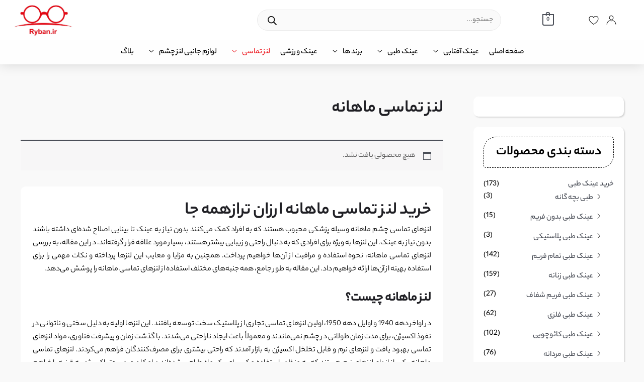

--- FILE ---
content_type: text/html; charset=UTF-8
request_url: https://ryban.ir/product-category/contact-lenses/monthly-contact-lens/
body_size: 79568
content:
<!DOCTYPE html><html dir="rtl" lang="fa-IR"><head><meta charset="UTF-8"><meta name="viewport" content="width=device-width, initial-scale=1"><link rel="profile" href="https://gmpg.org/xfn/11"><meta name='robots' content='index, follow, max-image-preview:large, max-snippet:-1, max-video-preview:-1' /><style>img:is([sizes="auto" i], [sizes^="auto," i]) { contain-intrinsic-size: 3000px 1500px }</style><title>خرید لنز تماسی ماهانه با بهترین قیمت از نمایندگی لنز ماهانه - فروشگاه اینترنتی ری بن | Ryban</title><meta name="description" content="قیمت و خرید لنز تماسی چشم ماهانه با قیمت ویژه از نمایندگی فروش لنز تماسی ماهانه اصل | لنز تماسی ماهانه | قیمت لنز ماهانه اورجینال + مشخصات + خرید مطمئن" /><link rel="canonical" href="https://ryban.ir/product-category/contact-lenses/monthly-contact-lens/" /><meta property="og:locale" content="fa_IR" /><meta property="og:type" content="article" /><meta property="og:title" content="خرید لنز تماسی ماهانه با بهترین قیمت از نمایندگی لنز ماهانه - فروشگاه اینترنتی ری بن | Ryban" /><meta property="og:description" content="قیمت و خرید لنز تماسی چشم ماهانه با قیمت ویژه از نمایندگی فروش لنز تماسی ماهانه اصل | لنز تماسی ماهانه | قیمت لنز ماهانه اورجینال + مشخصات + خرید مطمئن" /><meta property="og:url" content="https://ryban.ir/product-category/contact-lenses/monthly-contact-lens/" /><meta property="og:site_name" content="فروشگاه اینترنتی ری بن | Ryban" /><meta name="twitter:card" content="summary_large_image" /> <script type="application/ld+json" class="yoast-schema-graph">{"@context":"https://schema.org","@graph":[{"@type":"CollectionPage","@id":"https://ryban.ir/product-category/contact-lenses/monthly-contact-lens/","url":"https://ryban.ir/product-category/contact-lenses/monthly-contact-lens/","name":"خرید لنز تماسی ماهانه با بهترین قیمت از نمایندگی لنز ماهانه - فروشگاه اینترنتی ری بن | Ryban","isPartOf":{"@id":"https://ryban.ir/#website"},"description":"قیمت و خرید لنز تماسی چشم ماهانه با قیمت ویژه از نمایندگی فروش لنز تماسی ماهانه اصل | لنز تماسی ماهانه | قیمت لنز ماهانه اورجینال + مشخصات + خرید مطمئن","breadcrumb":{"@id":"https://ryban.ir/product-category/contact-lenses/monthly-contact-lens/#breadcrumb"},"inLanguage":"fa-IR"},{"@type":"BreadcrumbList","@id":"https://ryban.ir/product-category/contact-lenses/monthly-contact-lens/#breadcrumb","itemListElement":[{"@type":"ListItem","position":1,"name":"خانه","item":"https://ryban.ir/"},{"@type":"ListItem","position":2,"name":"لنز تماسی چشم","item":"https://ryban.ir/product-category/contact-lenses/"},{"@type":"ListItem","position":3,"name":"لنز تماسی ماهانه"}]},{"@type":"WebSite","@id":"https://ryban.ir/#website","url":"https://ryban.ir/","name":"فروشگاه اینترنتی رایبن | Ryban","description":"خرید عینک طبی و آفتابی مردانه و زنانه با بهترین قیمت","publisher":{"@id":"https://ryban.ir/#/schema/person/fb2f2843228b9870d4ea42f6c0fb0a35"},"potentialAction":[{"@type":"SearchAction","target":{"@type":"EntryPoint","urlTemplate":"https://ryban.ir/?s={search_term_string}"},"query-input":{"@type":"PropertyValueSpecification","valueRequired":true,"valueName":"search_term_string"}}],"inLanguage":"fa-IR"},{"@type":["Person","Organization"],"@id":"https://ryban.ir/#/schema/person/fb2f2843228b9870d4ea42f6c0fb0a35","name":"admin.Z","image":{"@type":"ImageObject","inLanguage":"fa-IR","@id":"https://ryban.ir/#/schema/person/image/","url":"https://secure.gravatar.com/avatar/e7a4dd98242cc7010aa5ce76f5d2d056?s=96&d=mm&r=g","contentUrl":"https://secure.gravatar.com/avatar/e7a4dd98242cc7010aa5ce76f5d2d056?s=96&d=mm&r=g","caption":"admin.Z"},"logo":{"@id":"https://ryban.ir/#/schema/person/image/"}}]}</script> <link rel='dns-prefetch' href='//unpkg.com' /><link rel='dns-prefetch' href='//fonts.googleapis.com' /><link rel="alternate" type="application/rss+xml" title="فروشگاه اینترنتی ری بن | Ryban &raquo; خوراک" href="https://ryban.ir/feed/" /><link rel="alternate" type="application/rss+xml" title="فروشگاه اینترنتی ری بن | Ryban &raquo; خوراک دیدگاه‌ها" href="https://ryban.ir/comments/feed/" /><link rel="alternate" type="application/rss+xml" title="خوراک فروشگاه اینترنتی ری بن | Ryban &raquo; لنز تماسی ماهانه دسته" href="https://ryban.ir/product-category/contact-lenses/monthly-contact-lens/feed/" /> <script>window._wpemojiSettings = {"baseUrl":"https:\/\/s.w.org\/images\/core\/emoji\/15.0.3\/72x72\/","ext":".png","svgUrl":"https:\/\/s.w.org\/images\/core\/emoji\/15.0.3\/svg\/","svgExt":".svg","source":{"concatemoji":"https:\/\/ryban.ir\/wp-includes\/js\/wp-emoji-release.min.js?ver=6.7.4"}};
/*! This file is auto-generated */
!function(i,n){var o,s,e;function c(e){try{var t={supportTests:e,timestamp:(new Date).valueOf()};sessionStorage.setItem(o,JSON.stringify(t))}catch(e){}}function p(e,t,n){e.clearRect(0,0,e.canvas.width,e.canvas.height),e.fillText(t,0,0);var t=new Uint32Array(e.getImageData(0,0,e.canvas.width,e.canvas.height).data),r=(e.clearRect(0,0,e.canvas.width,e.canvas.height),e.fillText(n,0,0),new Uint32Array(e.getImageData(0,0,e.canvas.width,e.canvas.height).data));return t.every(function(e,t){return e===r[t]})}function u(e,t,n){switch(t){case"flag":return n(e,"\ud83c\udff3\ufe0f\u200d\u26a7\ufe0f","\ud83c\udff3\ufe0f\u200b\u26a7\ufe0f")?!1:!n(e,"\ud83c\uddfa\ud83c\uddf3","\ud83c\uddfa\u200b\ud83c\uddf3")&&!n(e,"\ud83c\udff4\udb40\udc67\udb40\udc62\udb40\udc65\udb40\udc6e\udb40\udc67\udb40\udc7f","\ud83c\udff4\u200b\udb40\udc67\u200b\udb40\udc62\u200b\udb40\udc65\u200b\udb40\udc6e\u200b\udb40\udc67\u200b\udb40\udc7f");case"emoji":return!n(e,"\ud83d\udc26\u200d\u2b1b","\ud83d\udc26\u200b\u2b1b")}return!1}function f(e,t,n){var r="undefined"!=typeof WorkerGlobalScope&&self instanceof WorkerGlobalScope?new OffscreenCanvas(300,150):i.createElement("canvas"),a=r.getContext("2d",{willReadFrequently:!0}),o=(a.textBaseline="top",a.font="600 32px Arial",{});return e.forEach(function(e){o[e]=t(a,e,n)}),o}function t(e){var t=i.createElement("script");t.src=e,t.defer=!0,i.head.appendChild(t)}"undefined"!=typeof Promise&&(o="wpEmojiSettingsSupports",s=["flag","emoji"],n.supports={everything:!0,everythingExceptFlag:!0},e=new Promise(function(e){i.addEventListener("DOMContentLoaded",e,{once:!0})}),new Promise(function(t){var n=function(){try{var e=JSON.parse(sessionStorage.getItem(o));if("object"==typeof e&&"number"==typeof e.timestamp&&(new Date).valueOf()<e.timestamp+604800&&"object"==typeof e.supportTests)return e.supportTests}catch(e){}return null}();if(!n){if("undefined"!=typeof Worker&&"undefined"!=typeof OffscreenCanvas&&"undefined"!=typeof URL&&URL.createObjectURL&&"undefined"!=typeof Blob)try{var e="postMessage("+f.toString()+"("+[JSON.stringify(s),u.toString(),p.toString()].join(",")+"));",r=new Blob([e],{type:"text/javascript"}),a=new Worker(URL.createObjectURL(r),{name:"wpTestEmojiSupports"});return void(a.onmessage=function(e){c(n=e.data),a.terminate(),t(n)})}catch(e){}c(n=f(s,u,p))}t(n)}).then(function(e){for(var t in e)n.supports[t]=e[t],n.supports.everything=n.supports.everything&&n.supports[t],"flag"!==t&&(n.supports.everythingExceptFlag=n.supports.everythingExceptFlag&&n.supports[t]);n.supports.everythingExceptFlag=n.supports.everythingExceptFlag&&!n.supports.flag,n.DOMReady=!1,n.readyCallback=function(){n.DOMReady=!0}}).then(function(){return e}).then(function(){var e;n.supports.everything||(n.readyCallback(),(e=n.source||{}).concatemoji?t(e.concatemoji):e.wpemoji&&e.twemoji&&(t(e.twemoji),t(e.wpemoji)))}))}((window,document),window._wpemojiSettings);</script> <link rel='stylesheet' id='wp-block-library-rtl-css' href='https://ryban.ir/wp-includes/css/dist/block-library/style-rtl.min.css?ver=6.7.4' media='all' /><style id='cf-frontend-style-inline-css'>@font-face {
	font-family: 'YekanBakh-Medium';
	font-weight: 500;
	font-display: auto;
	src: url('https://ryban.ir/wp-content/uploads/2023/06/YekanBakh-Medium.woff2') format('woff2'),
		url('https://ryban.ir/wp-content/uploads/2023/06/YekanBakh-Medium.woff') format('woff'),
		url('https://ryban.ir/wp-content/uploads/2023/06/YekanBakh-Medium.eot?#iefix') format('embedded-opentype'),
		url('https://ryban.ir/wp-content/uploads/2023/06/YekanBakh-Medium.ttf') format('truetype');
}
@font-face {
	font-family: 'YekanBakh-bold';
	font-weight: 700;
	font-display: auto;
	src: url('https://ryban.ir/wp-content/uploads/2023/06/YekanBakh-Bold.woff2') format('woff2'),
		url('https://ryban.ir/wp-content/uploads/2023/06/YekanBakh-Bold.woff') format('woff'),
		url('https://ryban.ir/wp-content/uploads/2023/06/YekanBakh-Bold.ttf') format('truetype'),
		url('https://ryban.ir/wp-content/uploads/2023/06/YekanBakh-Bold.eot?#iefix') format('embedded-opentype');
}
@font-face {
	font-family: 'YekanBakh-Regular';
	font-weight: 400;
	font-display: auto;
	src: url('https://ryban.ir/wp-content/uploads/2023/06/YekanBakh-Regular.woff2') format('woff2'),
		url('https://ryban.ir/wp-content/uploads/2023/06/YekanBakh-Regular.woff') format('woff'),
		url('https://ryban.ir/wp-content/uploads/2023/06/YekanBakh-Regular.ttf') format('truetype'),
		url('https://ryban.ir/wp-content/uploads/2023/06/YekanBakh-Regular.eot?#iefix') format('embedded-opentype');
}
@font-face {
	font-family: 'Yekan';
	font-weight: 100;
	font-display: auto;
	src: url('https://ryban.ir/wp-content/uploads/2023/06/Far_Yekan.ttf') format('truetype');
}
@font-face {
	font-family: 'Muli';
	font-weight: 100;
	font-display: auto;
	src: url('https://ryban.ir/wp-content/uploads/2023/06/Muli.ttf') format('truetype');
}
@font-face {
	font-family: 'IRANSansFaNumB';
	font-weight: 400;
	font-display: auto;
	src: url('https://ryban.ir/wp-content/uploads/2020/03/IRANSansWebFaNum_Bold.woff2') format('woff2'),
		url('https://ryban.ir/wp-content/uploads/2020/03/IRANSansWebFaNum_Bold.woff') format('woff'),
		url('https://ryban.ir/wp-content/uploads/2020/03/IRANSansWebFaNum_Bold.ttf') format('truetype'),
		url('https://ryban.ir/wp-content/uploads/2020/03/IRANSansWebFaNum_Bold.eot?#iefix') format('embedded-opentype');
}
@font-face {
	font-family: 'IRANSansFaNum';
	font-weight: 400;
	font-display: auto;
	src: url('https://ryban.ir/wp-content/uploads/2019/12/IRANSansWebFaNum.woff2') format('woff2'),
		url('https://ryban.ir/wp-content/uploads/2019/12/IRANSansWebFaNum.woff') format('woff'),
		url('https://ryban.ir/wp-content/uploads/2019/12/IRANSansWebFaNum.ttf') format('truetype'),
		url('https://ryban.ir/wp-content/uploads/2019/12/IRANSansWebFaNum.eot?#iefix') format('embedded-opentype');
}
@font-face {
	font-family: 'Yekan';
	font-weight: 100;
	font-display: auto;
	src: url('https://ryban.ir/wp-content/uploads/2023/06/Far_Yekan.ttf') format('truetype');
}
@font-face {
	font-family: 'IRANSansB';
	font-weight: 400;
	font-display: auto;
	src: url('https://ryban.ir/wp-content/uploads/2020/03/IRANSansWeb_Bold.woff2') format('woff2'),
		url('https://ryban.ir/wp-content/uploads/2020/03/IRANSansWeb_Bold.woff') format('woff'),
		url('https://ryban.ir/wp-content/uploads/2020/03/IRANSansWeb_Bold.ttf') format('truetype'),
		url('https://ryban.ir/wp-content/uploads/2020/03/IRANSansWeb_Bold.eot?#iefix') format('embedded-opentype');
}
@font-face {
	font-family: 'Muli';
	font-weight: 100;
	font-display: auto;
	src: url('https://ryban.ir/wp-content/uploads/2023/06/Muli.ttf') format('truetype');
}
@font-face {
	font-family: 'IRANSans';
	font-weight: 400;
	font-display: auto;
	src: url('https://ryban.ir/wp-content/uploads/2020/03/IRANSansWeb.woff2') format('woff2'),
		url('https://ryban.ir/wp-content/uploads/2020/03/IRANSansWeb.woff') format('woff'),
		url('https://ryban.ir/wp-content/uploads/2020/03/IRANSansWeb.ttf') format('truetype'),
		url('https://ryban.ir/wp-content/uploads/2020/03/IRANSansWeb.eot?#iefix') format('embedded-opentype');
}
@font-face {
	font-family: 'IRANSansFaNumB';
	font-weight: 400;
	font-display: auto;
	src: url('https://ryban.ir/wp-content/uploads/2020/03/IRANSansWebFaNum_Bold.woff2') format('woff2'),
		url('https://ryban.ir/wp-content/uploads/2020/03/IRANSansWebFaNum_Bold.woff') format('woff'),
		url('https://ryban.ir/wp-content/uploads/2020/03/IRANSansWebFaNum_Bold.ttf') format('truetype'),
		url('https://ryban.ir/wp-content/uploads/2020/03/IRANSansWebFaNum_Bold.eot?#iefix') format('embedded-opentype');
}
@font-face {
	font-family: 'IRANSansFaNum';
	font-weight: 400;
	font-display: auto;
	src: url('https://ryban.ir/wp-content/uploads/2019/12/IRANSansWebFaNum.woff2') format('woff2'),
		url('https://ryban.ir/wp-content/uploads/2019/12/IRANSansWebFaNum.woff') format('woff'),
		url('https://ryban.ir/wp-content/uploads/2019/12/IRANSansWebFaNum.ttf') format('truetype'),
		url('https://ryban.ir/wp-content/uploads/2019/12/IRANSansWebFaNum.eot?#iefix') format('embedded-opentype');
}
@font-face {
	font-family: 'B Yekan';
	font-weight: 100;
	font-display: auto;
	src: url('https://ryban.ir/wp-content/uploads/2023/06/BYekan-Bold.ttf') format('truetype');
}
@font-face {
	font-family: 'IRANSansB';
	font-weight: 400;
	font-display: auto;
	src: url('https://ryban.ir/wp-content/uploads/2020/03/IRANSansWeb_Bold.woff2') format('woff2'),
		url('https://ryban.ir/wp-content/uploads/2020/03/IRANSansWeb_Bold.woff') format('woff'),
		url('https://ryban.ir/wp-content/uploads/2020/03/IRANSansWeb_Bold.ttf') format('truetype'),
		url('https://ryban.ir/wp-content/uploads/2020/03/IRANSansWeb_Bold.eot?#iefix') format('embedded-opentype');
}
@font-face {
	font-family: 'IRANSans';
	font-weight: 400;
	font-display: auto;
	src: url('https://ryban.ir/wp-content/uploads/2020/03/IRANSansWeb.woff2') format('woff2'),
		url('https://ryban.ir/wp-content/uploads/2020/03/IRANSansWeb.woff') format('woff'),
		url('https://ryban.ir/wp-content/uploads/2020/03/IRANSansWeb.ttf') format('truetype'),
		url('https://ryban.ir/wp-content/uploads/2020/03/IRANSansWeb.eot?#iefix') format('embedded-opentype');
}
@font-face {
	font-family: 'B Yekan';
	font-weight: 100;
	font-display: auto;
	src: url('https://ryban.ir/wp-content/uploads/2023/06/BYekan-Bold.ttf') format('truetype');
}</style><link rel='stylesheet' id='astra-theme-css-rtl-css' href='https://ryban.ir/wp-content/themes/astra/assets/css/minified/style.min-rtl.css?ver=4.7.0' media='all' /><style id='astra-theme-css-inline-css'>:root{--ast-post-nav-space:0;--ast-container-default-xlg-padding:3em;--ast-container-default-lg-padding:3em;--ast-container-default-slg-padding:2em;--ast-container-default-md-padding:3em;--ast-container-default-sm-padding:3em;--ast-container-default-xs-padding:2.4em;--ast-container-default-xxs-padding:1.8em;--ast-code-block-background:#EEEEEE;--ast-comment-inputs-background:#FAFAFA;--ast-normal-container-width:1200px;--ast-narrow-container-width:750px;--ast-blog-title-font-weight:normal;--ast-blog-meta-weight:inherit;}html{font-size:100%;}a{color:var(--ast-global-color-3);}a:hover,a:focus{color:#ed1d24;}body,button,input,select,textarea,.ast-button,.ast-custom-button{font-family:YekanBakh-Regular,Helvetica,Arial,sans-serif;font-weight:400;font-size:16px;font-size:1rem;line-height:var(--ast-body-line-height,1.65em);}blockquote{color:var(--ast-global-color-8);}h1,.entry-content h1,.entry-content h1 a,h2,.entry-content h2,.entry-content h2 a,h3,.entry-content h3,.entry-content h3 a,h4,.entry-content h4,.entry-content h4 a,h5,.entry-content h5,.entry-content h5 a,h6,.entry-content h6,.entry-content h6 a,.site-title,.site-title a{font-family:YekanBakh-bold,Helvetica,Arial,sans-serif;font-weight:400;}.site-title{font-size:35px;font-size:2.1875rem;display:none;}header .custom-logo-link img{max-width:130px;width:130px;}.astra-logo-svg{width:130px;}.site-header .site-description{font-size:15px;font-size:0.9375rem;display:none;}.entry-title{font-size:30px;font-size:1.875rem;}.archive .ast-article-post .ast-article-inner,.blog .ast-article-post .ast-article-inner,.archive .ast-article-post .ast-article-inner:hover,.blog .ast-article-post .ast-article-inner:hover{overflow:hidden;}h1,.entry-content h1,.entry-content h1 a{font-size:36px;font-size:2.25rem;font-family:YekanBakh-bold,Helvetica,Arial,sans-serif;line-height:1.4em;}h2,.entry-content h2,.entry-content h2 a{font-size:30px;font-size:1.875rem;font-family:YekanBakh-bold,Helvetica,Arial,sans-serif;line-height:1.3em;}h3,.entry-content h3,.entry-content h3 a{font-size:24px;font-size:1.5rem;font-family:YekanBakh-bold,Helvetica,Arial,sans-serif;line-height:1.3em;}h4,.entry-content h4,.entry-content h4 a{font-size:24px;font-size:1.5rem;}h5,.entry-content h5,.entry-content h5 a{font-size:20px;font-size:1.25rem;}h6,.entry-content h6,.entry-content h6 a{font-size:16px;font-size:1rem;}::selection{background-color:#1f1f24;color:#ffffff;}body,h1,.entry-title a,.entry-content h1,.entry-content h1 a,h2,.entry-content h2,.entry-content h2 a,h3,.entry-content h3,.entry-content h3 a,h4,.entry-content h4,.entry-content h4 a,h5,.entry-content h5,.entry-content h5 a,h6,.entry-content h6,.entry-content h6 a{color:var(--ast-global-color-8);}.tagcloud a:hover,.tagcloud a:focus,.tagcloud a.current-item{color:#ffffff;border-color:var(--ast-global-color-3);background-color:var(--ast-global-color-3);}input:focus,input[type="text"]:focus,input[type="email"]:focus,input[type="url"]:focus,input[type="password"]:focus,input[type="reset"]:focus,input[type="search"]:focus,textarea:focus{border-color:var(--ast-global-color-3);}input[type="radio"]:checked,input[type=reset],input[type="checkbox"]:checked,input[type="checkbox"]:hover:checked,input[type="checkbox"]:focus:checked,input[type=range]::-webkit-slider-thumb{border-color:var(--ast-global-color-3);background-color:var(--ast-global-color-3);box-shadow:none;}.site-footer a:hover + .post-count,.site-footer a:focus + .post-count{background:var(--ast-global-color-3);border-color:var(--ast-global-color-3);}.single .nav-links .nav-previous,.single .nav-links .nav-next{color:var(--ast-global-color-3);}.entry-meta,.entry-meta *{line-height:1.45;color:var(--ast-global-color-3);}.entry-meta a:not(.ast-button):hover,.entry-meta a:not(.ast-button):hover *,.entry-meta a:not(.ast-button):focus,.entry-meta a:not(.ast-button):focus *,.page-links > .page-link,.page-links .page-link:hover,.post-navigation a:hover{color:#ed1d24;}#cat option,.secondary .calendar_wrap thead a,.secondary .calendar_wrap thead a:visited{color:var(--ast-global-color-3);}.secondary .calendar_wrap #today,.ast-progress-val span{background:var(--ast-global-color-3);}.secondary a:hover + .post-count,.secondary a:focus + .post-count{background:var(--ast-global-color-3);border-color:var(--ast-global-color-3);}.calendar_wrap #today > a{color:#ffffff;}.page-links .page-link,.single .post-navigation a{color:var(--ast-global-color-3);}.ast-header-break-point .main-header-bar .ast-button-wrap .menu-toggle{border-radius:1px;}.ast-search-menu-icon .search-form button.search-submit{padding:0 4px;}.ast-search-menu-icon form.search-form{padding-right:0;}.ast-header-search .ast-search-menu-icon.ast-dropdown-active .search-form,.ast-header-search .ast-search-menu-icon.ast-dropdown-active .search-field:focus{transition:all 0.2s;}.search-form input.search-field:focus{outline:none;}.widget-title,.widget .wp-block-heading{font-size:22px;font-size:1.375rem;color:var(--ast-global-color-8);}.single .ast-author-details .author-title{color:#ed1d24;}#secondary,#secondary button,#secondary input,#secondary select,#secondary textarea{font-size:16px;font-size:1rem;}.ast-search-menu-icon.slide-search a:focus-visible:focus-visible,.astra-search-icon:focus-visible,#close:focus-visible,a:focus-visible,.ast-menu-toggle:focus-visible,.site .skip-link:focus-visible,.wp-block-loginout input:focus-visible,.wp-block-search.wp-block-search__button-inside .wp-block-search__inside-wrapper,.ast-header-navigation-arrow:focus-visible,.woocommerce .wc-proceed-to-checkout > .checkout-button:focus-visible,.woocommerce .woocommerce-MyAccount-navigation ul li a:focus-visible,.ast-orders-table__row .ast-orders-table__cell:focus-visible,.woocommerce .woocommerce-order-details .order-again > .button:focus-visible,.woocommerce .woocommerce-message a.button.wc-forward:focus-visible,.woocommerce #minus_qty:focus-visible,.woocommerce #plus_qty:focus-visible,a#ast-apply-coupon:focus-visible,.woocommerce .woocommerce-info a:focus-visible,.woocommerce .astra-shop-summary-wrap a:focus-visible,.woocommerce a.wc-forward:focus-visible,#ast-apply-coupon:focus-visible,.woocommerce-js .woocommerce-mini-cart-item a.remove:focus-visible,#close:focus-visible,.button.search-submit:focus-visible,#search_submit:focus,.normal-search:focus-visible,.ast-header-account-wrap:focus-visible{outline-style:dotted;outline-color:inherit;outline-width:thin;}input:focus,input[type="text"]:focus,input[type="email"]:focus,input[type="url"]:focus,input[type="password"]:focus,input[type="reset"]:focus,input[type="search"]:focus,input[type="number"]:focus,textarea:focus,.wp-block-search__input:focus,[data-section="section-header-mobile-trigger"] .ast-button-wrap .ast-mobile-menu-trigger-minimal:focus,.ast-mobile-popup-drawer.active .menu-toggle-close:focus,.woocommerce-ordering select.orderby:focus,#ast-scroll-top:focus,#coupon_code:focus,.woocommerce-page #comment:focus,.woocommerce #reviews #respond input#submit:focus,.woocommerce a.add_to_cart_button:focus,.woocommerce .button.single_add_to_cart_button:focus,.woocommerce .woocommerce-cart-form button:focus,.woocommerce .woocommerce-cart-form__cart-item .quantity .qty:focus,.woocommerce .woocommerce-billing-fields .woocommerce-billing-fields__field-wrapper .woocommerce-input-wrapper > .input-text:focus,.woocommerce #order_comments:focus,.woocommerce #place_order:focus,.woocommerce .woocommerce-address-fields .woocommerce-address-fields__field-wrapper .woocommerce-input-wrapper > .input-text:focus,.woocommerce .woocommerce-MyAccount-content form button:focus,.woocommerce .woocommerce-MyAccount-content .woocommerce-EditAccountForm .woocommerce-form-row .woocommerce-Input.input-text:focus,.woocommerce .ast-woocommerce-container .woocommerce-pagination ul.page-numbers li a:focus,body #content .woocommerce form .form-row .select2-container--default .select2-selection--single:focus,#ast-coupon-code:focus,.woocommerce.woocommerce-js .quantity input[type=number]:focus,.woocommerce-js .woocommerce-mini-cart-item .quantity input[type=number]:focus,.woocommerce p#ast-coupon-trigger:focus{border-style:dotted;border-color:inherit;border-width:thin;}input{outline:none;}.woocommerce-js input[type=text]:focus,.woocommerce-js input[type=email]:focus,.woocommerce-js textarea:focus,input[type=number]:focus,.comments-area textarea#comment:focus,.comments-area textarea#comment:active,.comments-area .ast-comment-formwrap input[type="text"]:focus,.comments-area .ast-comment-formwrap input[type="text"]:active{outline-style:disable;outline-color:inherit;outline-width:thin;}.main-header-menu .menu-link,.ast-header-custom-item a{color:var(--ast-global-color-8);}.main-header-menu .menu-item:hover > .menu-link,.main-header-menu .menu-item:hover > .ast-menu-toggle,.main-header-menu .ast-masthead-custom-menu-items a:hover,.main-header-menu .menu-item.focus > .menu-link,.main-header-menu .menu-item.focus > .ast-menu-toggle,.main-header-menu .current-menu-item > .menu-link,.main-header-menu .current-menu-ancestor > .menu-link,.main-header-menu .current-menu-item > .ast-menu-toggle,.main-header-menu .current-menu-ancestor > .ast-menu-toggle{color:var(--ast-global-color-3);}.header-main-layout-3 .ast-main-header-bar-alignment{margin-right:auto;}.header-main-layout-2 .site-header-section-left .ast-site-identity{text-align:right;}.site-logo-img img{ transition:all 0.2s linear;}body .ast-oembed-container *{position:absolute;top:0;width:100%;height:100%;right:0;}body .wp-block-embed-pocket-casts .ast-oembed-container *{position:unset;}.ast-header-break-point .ast-mobile-menu-buttons-minimal.menu-toggle{background:transparent;color:#e80c00;}.ast-header-break-point .ast-mobile-menu-buttons-outline.menu-toggle{background:transparent;border:1px solid #e80c00;color:#e80c00;}.ast-header-break-point .ast-mobile-menu-buttons-fill.menu-toggle{background:#e80c00;color:#ffffff;}.ast-single-post-featured-section + article {margin-top: 2em;}.site-content .ast-single-post-featured-section img {width: 100%;overflow: hidden;object-fit: cover;}.ast-separate-container .site-content .ast-single-post-featured-section + article {margin-top: -80px;z-index: 9;position: relative;border-radius: 4px;}@media (min-width: 769px) {.ast-no-sidebar .site-content .ast-article-image-container--wide {margin-left: -120px;margin-right: -120px;max-width: unset;width: unset;}.ast-left-sidebar .site-content .ast-article-image-container--wide,.ast-right-sidebar .site-content .ast-article-image-container--wide {margin-left: -10px;margin-right: -10px;}.site-content .ast-article-image-container--full {margin-left: calc( -50vw + 50%);margin-right: calc( -50vw + 50%);max-width: 100vw;width: 100vw;}.ast-left-sidebar .site-content .ast-article-image-container--full,.ast-right-sidebar .site-content .ast-article-image-container--full {margin-left: -10px;margin-right: -10px;max-width: inherit;width: auto;}}.site > .ast-single-related-posts-container {margin-top: 0;}@media (min-width: 769px) {.ast-desktop .ast-container--narrow {max-width: var(--ast-narrow-container-width);margin: 0 auto;}}#secondary {margin: 4em 0 2.5em;word-break: break-word;line-height: 2;}#secondary li {margin-bottom: 0.75em;}#secondary li:last-child {margin-bottom: 0;}@media (max-width: 768px) {.js_active .ast-plain-container.ast-single-post #secondary {margin-top: 1.5em;}}.ast-separate-container.ast-two-container #secondary .widget {background-color: #fff;padding: 2em;margin-bottom: 2em;}@media (min-width: 993px) {.ast-left-sidebar #secondary {padding-left: 60px;}.ast-right-sidebar #secondary {padding-right: 60px;}}@media (max-width: 993px) {.ast-right-sidebar #secondary {padding-right: 30px;}.ast-left-sidebar #secondary {padding-left: 30px;}}@media (min-width: 993px) {.ast-page-builder-template.ast-left-sidebar #secondary {padding-right: 60px;}.ast-page-builder-template.ast-right-sidebar #secondary {padding-left: 60px;}}@media (max-width: 993px) {.ast-page-builder-template.ast-right-sidebar #secondary {padding-left: 30px;}.ast-page-builder-template.ast-left-sidebar #secondary {padding-right: 30px;}}.ast-small-footer{color:var(--ast-global-color-6);}.ast-small-footer > .ast-footer-overlay{background-color:#1f1f24;;}.ast-small-footer a{color:#cecece;}.ast-small-footer a:hover{color:#2f9ee2;}.footer-adv .footer-adv-overlay{border-top-style:solid;border-top-color:#7a7a7a;}.footer-adv .widget-title,.footer-adv .widget-title a{color:#c1a484;}.footer-adv{color:unset;}.footer-adv-overlay{background-color:#1c4946;;}.wp-block-buttons.aligncenter{justify-content:center;}.wp-block-buttons .wp-block-button.is-style-outline .wp-block-button__link.wp-element-button,.ast-outline-button,.wp-block-uagb-buttons-child .uagb-buttons-repeater.ast-outline-button{border-color:#fcfcfc;border-top-width:2px;border-right-width:2px;border-bottom-width:2px;border-left-width:2px;font-family:inherit;font-weight:400;font-size:13px;font-size:0.8125rem;line-height:1em;border-top-left-radius:30px;border-top-right-radius:30px;border-bottom-right-radius:30px;border-bottom-left-radius:30px;}.wp-block-button.is-style-outline .wp-block-button__link:hover,.wp-block-buttons .wp-block-button.is-style-outline .wp-block-button__link:focus,.wp-block-buttons .wp-block-button.is-style-outline > .wp-block-button__link:not(.has-text-color):hover,.wp-block-buttons .wp-block-button.wp-block-button__link.is-style-outline:not(.has-text-color):hover,.ast-outline-button:hover,.ast-outline-button:focus,.wp-block-uagb-buttons-child .uagb-buttons-repeater.ast-outline-button:hover,.wp-block-uagb-buttons-child .uagb-buttons-repeater.ast-outline-button:focus{background-color:var(--ast-global-color-5);border-color:#ed1d24;}.wp-block-button .wp-block-button__link.wp-element-button.is-style-outline:not(.has-background),.wp-block-button.is-style-outline>.wp-block-button__link.wp-element-button:not(.has-background),.ast-outline-button{background-color:#ed1d24;}.entry-content[ast-blocks-layout] > figure{margin-bottom:1em;}#page{display:flex;flex-direction:column;min-height:100vh;}.ast-404-layout-1 h1.page-title{color:var(--ast-global-color-2);}.single .post-navigation a{line-height:1em;height:inherit;}.error-404 .page-sub-title{font-size:1.5rem;font-weight:inherit;}.search .site-content .content-area .search-form{margin-bottom:0;}#page .site-content{flex-grow:1;}.widget{margin-bottom:1.25em;}#secondary li{line-height:1.5em;}#secondary .wp-block-group h2{margin-bottom:0.7em;}#secondary h2{font-size:1.7rem;}.ast-separate-container .ast-article-post,.ast-separate-container .ast-article-single,.ast-separate-container .comment-respond{padding:3em;}.ast-separate-container .ast-article-single .ast-article-single{padding:0;}.ast-article-single .wp-block-post-template-is-layout-grid{padding-right:0;}.ast-separate-container .comments-title,.ast-narrow-container .comments-title{padding:1.5em 2em;}.ast-page-builder-template .comment-form-textarea,.ast-comment-formwrap .ast-grid-common-col{padding:0;}.ast-comment-formwrap{padding:0;display:inline-flex;column-gap:20px;width:100%;margin-left:0;margin-right:0;}.comments-area textarea#comment:focus,.comments-area textarea#comment:active,.comments-area .ast-comment-formwrap input[type="text"]:focus,.comments-area .ast-comment-formwrap input[type="text"]:active {box-shadow:none;outline:none;}.archive.ast-page-builder-template .entry-header{margin-top:2em;}.ast-page-builder-template .ast-comment-formwrap{width:100%;}.entry-title{margin-bottom:0.5em;}.ast-archive-description p{font-size:inherit;font-weight:inherit;line-height:inherit;}.ast-separate-container .ast-comment-list li.depth-1,.hentry{margin-bottom:2em;}@media (min-width:768px){.ast-left-sidebar.ast-page-builder-template #secondary,.archive.ast-right-sidebar.ast-page-builder-template .site-main{padding-right:20px;padding-left:20px;}}@media (max-width:544px){.ast-comment-formwrap.ast-row{column-gap:10px;display:inline-block;}#ast-commentform .ast-grid-common-col{position:relative;width:100%;}}@media (min-width:1201px){.ast-separate-container .ast-article-post,.ast-separate-container .ast-article-single,.ast-separate-container .ast-author-box,.ast-separate-container .ast-404-layout-1,.ast-separate-container .no-results{padding:3em;}}@media (max-width:768px){.ast-separate-container #primary,.ast-separate-container #secondary{padding:1.5em 0;}#primary,#secondary{padding:1.5em 0;margin:0;}.ast-left-sidebar #content > .ast-container{display:flex;flex-direction:column-reverse;width:100%;}}@media (max-width:768px){#secondary.secondary{padding-top:0;}.ast-separate-container.ast-right-sidebar #secondary{padding-left:1em;padding-right:1em;}.ast-separate-container.ast-two-container #secondary{padding-left:0;padding-right:0;}.ast-page-builder-template .entry-header #secondary,.ast-page-builder-template #secondary{margin-top:1.5em;}}@media (max-width:768px){.ast-right-sidebar #primary{padding-left:0;}.ast-page-builder-template.ast-left-sidebar #secondary,ast-page-builder-template.ast-right-sidebar #secondary{padding-left:20px;padding-right:20px;}.ast-right-sidebar #secondary,.ast-left-sidebar #primary{padding-right:0;}.ast-left-sidebar #secondary{padding-left:0;}}@media (min-width:769px){.ast-separate-container.ast-right-sidebar #primary,.ast-separate-container.ast-left-sidebar #primary{border:0;}.search-no-results.ast-separate-container #primary{margin-bottom:4em;}}@media (min-width:769px){.ast-right-sidebar #primary{border-left:1px solid var(--ast-border-color);}.ast-right-sidebar #secondary{border-right:1px solid var(--ast-border-color);margin-right:-1px;}.ast-left-sidebar #primary{border-right:1px solid var(--ast-border-color);}.ast-left-sidebar #secondary{border-left:1px solid var(--ast-border-color);margin-left:-1px;}.ast-separate-container.ast-two-container.ast-right-sidebar #secondary{padding-right:30px;padding-left:0;}.ast-separate-container.ast-two-container.ast-left-sidebar #secondary{padding-left:30px;padding-right:0;}.ast-separate-container.ast-right-sidebar #secondary,.ast-separate-container.ast-left-sidebar #secondary{border:0;margin-left:auto;margin-right:auto;}.ast-separate-container.ast-two-container #secondary .widget:last-child{margin-bottom:0;}}.menu-toggle,button,.ast-button,.ast-custom-button,.button,input#submit,input[type="button"],input[type="submit"],input[type="reset"]{color:#ffffff;border-color:#fcfcfc;background-color:#ed1d24;border-top-left-radius:30px;border-top-right-radius:30px;border-bottom-right-radius:30px;border-bottom-left-radius:30px;padding-top:10px;padding-right:20px;padding-bottom:10px;padding-left:20px;font-family:inherit;font-weight:400;font-size:13px;font-size:0.8125rem;text-transform:uppercase;}button:focus,.menu-toggle:hover,button:hover,.ast-button:hover,.ast-custom-button:hover .button:hover,.ast-custom-button:hover,input[type=reset]:hover,input[type=reset]:focus,input#submit:hover,input#submit:focus,input[type="button"]:hover,input[type="button"]:focus,input[type="submit"]:hover,input[type="submit"]:focus{color:#ed1d24;background-color:var(--ast-global-color-5);border-color:#ed1d24;}form[CLASS*="wp-block-search__"].wp-block-search .wp-block-search__inside-wrapper .wp-block-search__button.has-icon{padding-top:calc(10px - 3px);padding-right:calc(20px - 3px);padding-bottom:calc(10px - 3px);padding-left:calc(20px - 3px);}@media (max-width:768px){.ast-mobile-header-stack .main-header-bar .ast-search-menu-icon{display:inline-block;}.ast-header-break-point.ast-header-custom-item-outside .ast-mobile-header-stack .main-header-bar .ast-search-icon{margin:0;}.ast-comment-avatar-wrap img{max-width:2.5em;}.ast-comment-meta{padding:0 1.8888em 1.3333em;}.ast-separate-container .ast-comment-list li.depth-1{padding:1.5em 2.14em;}.ast-separate-container .comment-respond{padding:2em 2.14em;}}@media (min-width:544px){.ast-container{max-width:100%;}}@media (max-width:544px){.ast-separate-container .ast-article-post,.ast-separate-container .ast-article-single,.ast-separate-container .comments-title,.ast-separate-container .ast-archive-description{padding:1.5em 1em;}.ast-separate-container #content .ast-container{padding-left:0.54em;padding-right:0.54em;}.ast-separate-container .ast-comment-list .bypostauthor{padding:.5em;}.ast-search-menu-icon.ast-dropdown-active .search-field{width:170px;}.ast-separate-container #secondary{padding-top:0;}.ast-separate-container.ast-two-container #secondary .widget{margin-bottom:1.5em;padding-left:1em;padding-right:1em;}.site-branding img,.site-header .site-logo-img .custom-logo-link img{max-width:100%;}}body,.ast-separate-container{background-color:#f9f9f9;;background-image:none;;}@media (max-width:768px){.site-title{display:none;}.site-header .site-description{display:none;}h1,.entry-content h1,.entry-content h1 a{font-size:30px;}h2,.entry-content h2,.entry-content h2 a{font-size:25px;}h3,.entry-content h3,.entry-content h3 a{font-size:20px;}}@media (max-width:544px){.site-title{display:none;}.site-header .site-description{display:none;}h1,.entry-content h1,.entry-content h1 a{font-size:30px;}h2,.entry-content h2,.entry-content h2 a{font-size:25px;}h3,.entry-content h3,.entry-content h3 a{font-size:20px;}header .custom-logo-link img,.ast-header-break-point .site-branding img,.ast-header-break-point .custom-logo-link img{max-width:125px;width:125px;}.astra-logo-svg{width:125px;}.ast-header-break-point .site-logo-img .custom-mobile-logo-link img{max-width:125px;}}@media (max-width:768px){html{font-size:91.2%;}}@media (max-width:544px){html{font-size:91.2%;}}@media (min-width:769px){.ast-container{max-width:1240px;}}@font-face {font-family: "Astra";src: url(https://ryban.ir/wp-content/themes/astra/assets/fonts/astra.woff) format("woff"),url(https://ryban.ir/wp-content/themes/astra/assets/fonts/astra.ttf) format("truetype"),url(https://ryban.ir/wp-content/themes/astra/assets/fonts/astra.svg#astra) format("svg");font-weight: normal;font-style: normal;font-display: fallback;}@media (max-width:921px) {.main-header-bar .main-header-bar-navigation{display:none;}}.ast-blog-layout-6-grid .ast-blog-featured-section:before {content: "";}.cat-links.badge a,.tags-links.badge a {padding: 4px 8px;border-radius: 3px;font-weight: 400;}.cat-links.underline a,.tags-links.underline a{text-decoration: underline;}.ast-desktop .main-header-menu.submenu-with-border .sub-menu,.ast-desktop .main-header-menu.submenu-with-border .astra-full-megamenu-wrapper{border-color:#eaeaea;}.ast-desktop .main-header-menu.submenu-with-border .sub-menu{border-style:solid;}.ast-desktop .main-header-menu.submenu-with-border .sub-menu .sub-menu{top:-0px;}.ast-desktop .main-header-menu.submenu-with-border .sub-menu .menu-link,.ast-desktop .main-header-menu.submenu-with-border .children .menu-link{border-bottom-width:0px;border-style:solid;border-color:#eaeaea;}@media (min-width:769px){.main-header-menu .sub-menu .menu-item.ast-left-align-sub-menu:hover > .sub-menu,.main-header-menu .sub-menu .menu-item.ast-left-align-sub-menu.focus > .sub-menu{margin-left:-0px;}}.ast-small-footer{border-top-style:solid;border-top-width:1px;border-top-color:#f2f2f2;}.ast-small-footer-wrap{text-align:center;}.site .comments-area{padding-bottom:3em;}.ast-header-break-point.ast-header-custom-item-inside .main-header-bar .main-header-bar-navigation .ast-search-icon {display: block;}.ast-header-break-point.ast-header-custom-item-inside .main-header-bar .ast-search-menu-icon .search-form {padding: 0;display: block;overflow: hidden;}.ast-header-break-point .ast-header-custom-item .widget:last-child {margin-bottom: 1em;}.ast-header-custom-item .widget {margin: 0.5em;display: inline-block;vertical-align: middle;}.ast-header-custom-item .widget p {margin-bottom: 0;}.ast-header-custom-item .widget li {width: auto;}.ast-header-custom-item-inside .button-custom-menu-item .menu-link {display: none;}.ast-header-custom-item-inside.ast-header-break-point .button-custom-menu-item .ast-custom-button-link {display: none;}.ast-header-custom-item-inside.ast-header-break-point .button-custom-menu-item .menu-link {display: block;}.ast-header-break-point.ast-header-custom-item-outside .main-header-bar .ast-search-icon {margin-left: 1em;}.ast-header-break-point.ast-header-custom-item-inside .main-header-bar .ast-search-menu-icon .search-field,.ast-header-break-point.ast-header-custom-item-inside .main-header-bar .ast-search-menu-icon.ast-inline-search .search-field {width: 100%;padding-left: 5.5em;}.ast-header-break-point.ast-header-custom-item-inside .main-header-bar .ast-search-menu-icon .search-submit {display: block;position: absolute;height: 100%;top: 0;left: 0;padding: 0 1em;border-radius: 0;}.ast-header-break-point .ast-header-custom-item .ast-masthead-custom-menu-items {padding-right: 20px;padding-left: 20px;margin-bottom: 1em;margin-top: 1em;}.ast-header-custom-item-inside.ast-header-break-point .button-custom-menu-item {padding-right: 0;padding-left: 0;margin-top: 0;margin-bottom: 0;}.astra-icon-down_arrow::after {content: "\e900";font-family: Astra;}.astra-icon-close::after {content: "\e5cd";font-family: Astra;}.astra-icon-drag_handle::after {content: "\e25d";font-family: Astra;}.astra-icon-format_align_justify::after {content: "\e235";font-family: Astra;}.astra-icon-menu::after {content: "\e5d2";font-family: Astra;}.astra-icon-reorder::after {content: "\e8fe";font-family: Astra;}.astra-icon-search::after {content: "\e8b6";font-family: Astra;}.astra-icon-zoom_in::after {content: "\e56b";font-family: Astra;}.astra-icon-check-circle::after {content: "\e901";font-family: Astra;}.astra-icon-shopping-cart::after {content: "\f07a";font-family: Astra;}.astra-icon-shopping-bag::after {content: "\f290";font-family: Astra;}.astra-icon-shopping-basket::after {content: "\f291";font-family: Astra;}.astra-icon-circle-o::after {content: "\e903";font-family: Astra;}.astra-icon-certificate::after {content: "\e902";font-family: Astra;}.wp-block-file {display: flex;align-items: center;flex-wrap: wrap;justify-content: space-between;}.wp-block-pullquote {border: none;}.wp-block-pullquote blockquote::before {content: "\201D";font-family: "Helvetica",sans-serif;display: flex;transform: rotate( 180deg );font-size: 6rem;font-style: normal;line-height: 1;font-weight: bold;align-items: center;justify-content: center;}.has-text-align-right > blockquote::before {justify-content: flex-start;}.has-text-align-left > blockquote::before {justify-content: flex-end;}figure.wp-block-pullquote.is-style-solid-color blockquote {max-width: 100%;text-align: inherit;}html body {--wp--custom--ast-default-block-top-padding: 3em;--wp--custom--ast-default-block-right-padding: 3em;--wp--custom--ast-default-block-bottom-padding: 3em;--wp--custom--ast-default-block-left-padding: 3em;--wp--custom--ast-container-width: 1200px;--wp--custom--ast-content-width-size: 1200px;--wp--custom--ast-wide-width-size: calc(1200px + var(--wp--custom--ast-default-block-left-padding) + var(--wp--custom--ast-default-block-right-padding));}.ast-narrow-container {--wp--custom--ast-content-width-size: 750px;--wp--custom--ast-wide-width-size: 750px;}@media(max-width: 768px) {html body {--wp--custom--ast-default-block-top-padding: 3em;--wp--custom--ast-default-block-right-padding: 2em;--wp--custom--ast-default-block-bottom-padding: 3em;--wp--custom--ast-default-block-left-padding: 2em;}}@media(max-width: 544px) {html body {--wp--custom--ast-default-block-top-padding: 3em;--wp--custom--ast-default-block-right-padding: 1.5em;--wp--custom--ast-default-block-bottom-padding: 3em;--wp--custom--ast-default-block-left-padding: 1.5em;}}.entry-content > .wp-block-group,.entry-content > .wp-block-cover,.entry-content > .wp-block-columns {padding-top: var(--wp--custom--ast-default-block-top-padding);padding-right: var(--wp--custom--ast-default-block-right-padding);padding-bottom: var(--wp--custom--ast-default-block-bottom-padding);padding-left: var(--wp--custom--ast-default-block-left-padding);}.ast-plain-container.ast-no-sidebar .entry-content > .alignfull,.ast-page-builder-template .ast-no-sidebar .entry-content > .alignfull {margin-left: calc( -50vw + 50%);margin-right: calc( -50vw + 50%);max-width: 100vw;width: 100vw;}.ast-plain-container.ast-no-sidebar .entry-content .alignfull .alignfull,.ast-page-builder-template.ast-no-sidebar .entry-content .alignfull .alignfull,.ast-plain-container.ast-no-sidebar .entry-content .alignfull .alignwide,.ast-page-builder-template.ast-no-sidebar .entry-content .alignfull .alignwide,.ast-plain-container.ast-no-sidebar .entry-content .alignwide .alignfull,.ast-page-builder-template.ast-no-sidebar .entry-content .alignwide .alignfull,.ast-plain-container.ast-no-sidebar .entry-content .alignwide .alignwide,.ast-page-builder-template.ast-no-sidebar .entry-content .alignwide .alignwide,.ast-plain-container.ast-no-sidebar .entry-content .wp-block-column .alignfull,.ast-page-builder-template.ast-no-sidebar .entry-content .wp-block-column .alignfull,.ast-plain-container.ast-no-sidebar .entry-content .wp-block-column .alignwide,.ast-page-builder-template.ast-no-sidebar .entry-content .wp-block-column .alignwide {margin-left: auto;margin-right: auto;width: 100%;}[ast-blocks-layout] .wp-block-separator:not(.is-style-dots) {height: 0;}[ast-blocks-layout] .wp-block-separator {margin: 20px auto;}[ast-blocks-layout] .wp-block-separator:not(.is-style-wide):not(.is-style-dots) {max-width: 100px;}[ast-blocks-layout] .wp-block-separator.has-background {padding: 0;}.entry-content[ast-blocks-layout] > * {max-width: var(--wp--custom--ast-content-width-size);margin-left: auto;margin-right: auto;}.entry-content[ast-blocks-layout] > .alignwide {max-width: var(--wp--custom--ast-wide-width-size);}.entry-content[ast-blocks-layout] .alignfull {max-width: none;}.entry-content .wp-block-columns {margin-bottom: 0;}blockquote {margin: 1.5em;border-color: rgba(0,0,0,0.05);}.wp-block-quote:not(.has-text-align-right):not(.has-text-align-center) {border-right: 5px solid rgba(0,0,0,0.05);}.has-text-align-right > blockquote,blockquote.has-text-align-right {border-left: 5px solid rgba(0,0,0,0.05);}.has-text-align-left > blockquote,blockquote.has-text-align-left {border-right: 5px solid rgba(0,0,0,0.05);}.wp-block-site-tagline,.wp-block-latest-posts .read-more {margin-top: 15px;}.wp-block-loginout p label {display: block;}.wp-block-loginout p:not(.login-remember):not(.login-submit) input {width: 100%;}.wp-block-loginout input:focus {border-color: transparent;}.wp-block-loginout input:focus {outline: thin dotted;}.entry-content .wp-block-media-text .wp-block-media-text__content {padding: 0 0 0 8%;}.entry-content .wp-block-media-text.has-media-on-the-right .wp-block-media-text__content {padding: 0 8% 0 0;}.entry-content .wp-block-media-text.has-background .wp-block-media-text__content {padding: 8%;}.entry-content .wp-block-cover:not([class*="background-color"]) .wp-block-cover__inner-container,.entry-content .wp-block-cover:not([class*="background-color"]) .wp-block-cover-image-text,.entry-content .wp-block-cover:not([class*="background-color"]) .wp-block-cover-text,.entry-content .wp-block-cover-image:not([class*="background-color"]) .wp-block-cover__inner-container,.entry-content .wp-block-cover-image:not([class*="background-color"]) .wp-block-cover-image-text,.entry-content .wp-block-cover-image:not([class*="background-color"]) .wp-block-cover-text {color: var(--ast-global-color-5);}.wp-block-loginout .login-remember input {width: 1.1rem;height: 1.1rem;margin: 0 5px 4px 0;vertical-align: middle;}.wp-block-latest-posts > li > *:first-child,.wp-block-latest-posts:not(.is-grid) > li:first-child {margin-top: 0;}.wp-block-search__inside-wrapper .wp-block-search__input {padding: 0 10px;color: var(--ast-global-color-3);background: var(--ast-global-color-5);border-color: var(--ast-border-color);}.wp-block-latest-posts .read-more {margin-bottom: 1.5em;}.wp-block-search__no-button .wp-block-search__inside-wrapper .wp-block-search__input {padding-top: 5px;padding-bottom: 5px;}.wp-block-latest-posts .wp-block-latest-posts__post-date,.wp-block-latest-posts .wp-block-latest-posts__post-author {font-size: 1rem;}.wp-block-latest-posts > li > *,.wp-block-latest-posts:not(.is-grid) > li {margin-top: 12px;margin-bottom: 12px;}.ast-page-builder-template .entry-content[ast-blocks-layout] > *,.ast-page-builder-template .entry-content[ast-blocks-layout] > .alignfull > * {max-width: none;}.ast-page-builder-template .entry-content[ast-blocks-layout] > .alignwide > * {max-width: var(--wp--custom--ast-wide-width-size);}.ast-page-builder-template .entry-content[ast-blocks-layout] > .inherit-container-width > *,.ast-page-builder-template .entry-content[ast-blocks-layout] > * > *,.entry-content[ast-blocks-layout] > .wp-block-cover .wp-block-cover__inner-container {max-width: var(--wp--custom--ast-content-width-size);margin-left: auto;margin-right: auto;}.entry-content[ast-blocks-layout] .wp-block-cover:not(.alignleft):not(.alignright) {width: auto;}@media(max-width: 1200px) {.ast-separate-container .entry-content > .alignfull,.ast-separate-container .entry-content[ast-blocks-layout] > .alignwide,.ast-plain-container .entry-content[ast-blocks-layout] > .alignwide,.ast-plain-container .entry-content .alignfull {margin-left: calc(-1 * min(var(--ast-container-default-xlg-padding),20px)) ;margin-right: calc(-1 * min(var(--ast-container-default-xlg-padding),20px));}}@media(min-width: 1201px) {.ast-separate-container .entry-content > .alignfull {margin-left: calc(-1 * var(--ast-container-default-xlg-padding) );margin-right: calc(-1 * var(--ast-container-default-xlg-padding) );}.ast-separate-container .entry-content[ast-blocks-layout] > .alignwide,.ast-plain-container .entry-content[ast-blocks-layout] > .alignwide {margin-left: calc(-1 * var(--wp--custom--ast-default-block-left-padding) );margin-right: calc(-1 * var(--wp--custom--ast-default-block-right-padding) );}}@media(min-width: 768px) {.ast-separate-container .entry-content .wp-block-group.alignwide:not(.inherit-container-width) > :where(:not(.alignleft):not(.alignright)),.ast-plain-container .entry-content .wp-block-group.alignwide:not(.inherit-container-width) > :where(:not(.alignleft):not(.alignright)) {max-width: calc( var(--wp--custom--ast-content-width-size) + 80px );}.ast-plain-container.ast-right-sidebar .entry-content[ast-blocks-layout] .alignfull,.ast-plain-container.ast-left-sidebar .entry-content[ast-blocks-layout] .alignfull {margin-left: -60px;margin-right: -60px;}}@media(min-width: 544px) {.entry-content > .alignleft {margin-left: 20px;}.entry-content > .alignright {margin-right: 20px;}}@media (max-width:544px){.wp-block-columns .wp-block-column:not(:last-child){margin-bottom:20px;}.wp-block-latest-posts{margin:0;}}@media( max-width: 600px ) {.entry-content .wp-block-media-text .wp-block-media-text__content,.entry-content .wp-block-media-text.has-media-on-the-right .wp-block-media-text__content {padding: 8% 0 0;}.entry-content .wp-block-media-text.has-background .wp-block-media-text__content {padding: 8%;}}.ast-page-builder-template .entry-header {padding-right: 0;}.ast-narrow-container .site-content .wp-block-uagb-image--align-full .wp-block-uagb-image__figure {max-width: 100%;margin-left: auto;margin-right: auto;}:root .has-ast-global-color-0-color{color:var(--ast-global-color-0);}:root .has-ast-global-color-0-background-color{background-color:var(--ast-global-color-0);}:root .wp-block-button .has-ast-global-color-0-color{color:var(--ast-global-color-0);}:root .wp-block-button .has-ast-global-color-0-background-color{background-color:var(--ast-global-color-0);}:root .has-ast-global-color-1-color{color:var(--ast-global-color-1);}:root .has-ast-global-color-1-background-color{background-color:var(--ast-global-color-1);}:root .wp-block-button .has-ast-global-color-1-color{color:var(--ast-global-color-1);}:root .wp-block-button .has-ast-global-color-1-background-color{background-color:var(--ast-global-color-1);}:root .has-ast-global-color-2-color{color:var(--ast-global-color-2);}:root .has-ast-global-color-2-background-color{background-color:var(--ast-global-color-2);}:root .wp-block-button .has-ast-global-color-2-color{color:var(--ast-global-color-2);}:root .wp-block-button .has-ast-global-color-2-background-color{background-color:var(--ast-global-color-2);}:root .has-ast-global-color-3-color{color:var(--ast-global-color-3);}:root .has-ast-global-color-3-background-color{background-color:var(--ast-global-color-3);}:root .wp-block-button .has-ast-global-color-3-color{color:var(--ast-global-color-3);}:root .wp-block-button .has-ast-global-color-3-background-color{background-color:var(--ast-global-color-3);}:root .has-ast-global-color-4-color{color:var(--ast-global-color-4);}:root .has-ast-global-color-4-background-color{background-color:var(--ast-global-color-4);}:root .wp-block-button .has-ast-global-color-4-color{color:var(--ast-global-color-4);}:root .wp-block-button .has-ast-global-color-4-background-color{background-color:var(--ast-global-color-4);}:root .has-ast-global-color-5-color{color:var(--ast-global-color-5);}:root .has-ast-global-color-5-background-color{background-color:var(--ast-global-color-5);}:root .wp-block-button .has-ast-global-color-5-color{color:var(--ast-global-color-5);}:root .wp-block-button .has-ast-global-color-5-background-color{background-color:var(--ast-global-color-5);}:root .has-ast-global-color-6-color{color:var(--ast-global-color-6);}:root .has-ast-global-color-6-background-color{background-color:var(--ast-global-color-6);}:root .wp-block-button .has-ast-global-color-6-color{color:var(--ast-global-color-6);}:root .wp-block-button .has-ast-global-color-6-background-color{background-color:var(--ast-global-color-6);}:root .has-ast-global-color-7-color{color:var(--ast-global-color-7);}:root .has-ast-global-color-7-background-color{background-color:var(--ast-global-color-7);}:root .wp-block-button .has-ast-global-color-7-color{color:var(--ast-global-color-7);}:root .wp-block-button .has-ast-global-color-7-background-color{background-color:var(--ast-global-color-7);}:root .has-ast-global-color-8-color{color:var(--ast-global-color-8);}:root .has-ast-global-color-8-background-color{background-color:var(--ast-global-color-8);}:root .wp-block-button .has-ast-global-color-8-color{color:var(--ast-global-color-8);}:root .wp-block-button .has-ast-global-color-8-background-color{background-color:var(--ast-global-color-8);}:root{--ast-global-color-0:#0170B9;--ast-global-color-1:#3a3a3a;--ast-global-color-2:#3a3a3a;--ast-global-color-3:#4B4F58;--ast-global-color-4:#F5F5F5;--ast-global-color-5:#FFFFFF;--ast-global-color-6:#E5E5E5;--ast-global-color-7:#424242;--ast-global-color-8:#000000;}:root {--ast-border-color : var(--ast-global-color-6);}#masthead .ast-container,.ast-header-breadcrumb .ast-container{max-width:100%;padding-left:35px;padding-right:35px;}@media (max-width:921px){#masthead .ast-container,.ast-header-breadcrumb .ast-container{padding-left:20px;padding-right:20px;}}.ast-header-break-point.ast-header-custom-item-inside .main-header-bar .main-header-bar-navigation .ast-search-icon {display: block;}.ast-header-break-point.ast-header-custom-item-inside .main-header-bar .ast-search-menu-icon .search-form {padding: 0;display: block;overflow: hidden;}.ast-header-break-point .ast-header-custom-item .widget:last-child {margin-bottom: 1em;}.ast-header-custom-item .widget {margin: 0.5em;display: inline-block;vertical-align: middle;}.ast-header-custom-item .widget p {margin-bottom: 0;}.ast-header-custom-item .widget li {width: auto;}.ast-header-custom-item-inside .button-custom-menu-item .menu-link {display: none;}.ast-header-custom-item-inside.ast-header-break-point .button-custom-menu-item .ast-custom-button-link {display: none;}.ast-header-custom-item-inside.ast-header-break-point .button-custom-menu-item .menu-link {display: block;}.ast-header-break-point.ast-header-custom-item-outside .main-header-bar .ast-search-icon {margin-left: 1em;}.ast-header-break-point.ast-header-custom-item-inside .main-header-bar .ast-search-menu-icon .search-field,.ast-header-break-point.ast-header-custom-item-inside .main-header-bar .ast-search-menu-icon.ast-inline-search .search-field {width: 100%;padding-left: 5.5em;}.ast-header-break-point.ast-header-custom-item-inside .main-header-bar .ast-search-menu-icon .search-submit {display: block;position: absolute;height: 100%;top: 0;left: 0;padding: 0 1em;border-radius: 0;}.ast-header-break-point .ast-header-custom-item .ast-masthead-custom-menu-items {padding-right: 20px;padding-left: 20px;margin-bottom: 1em;margin-top: 1em;}.ast-header-custom-item-inside.ast-header-break-point .button-custom-menu-item {padding-right: 0;padding-left: 0;margin-top: 0;margin-bottom: 0;}.astra-icon-down_arrow::after {content: "\e900";font-family: Astra;}.astra-icon-close::after {content: "\e5cd";font-family: Astra;}.astra-icon-drag_handle::after {content: "\e25d";font-family: Astra;}.astra-icon-format_align_justify::after {content: "\e235";font-family: Astra;}.astra-icon-menu::after {content: "\e5d2";font-family: Astra;}.astra-icon-reorder::after {content: "\e8fe";font-family: Astra;}.astra-icon-search::after {content: "\e8b6";font-family: Astra;}.astra-icon-zoom_in::after {content: "\e56b";font-family: Astra;}.astra-icon-check-circle::after {content: "\e901";font-family: Astra;}.astra-icon-shopping-cart::after {content: "\f07a";font-family: Astra;}.astra-icon-shopping-bag::after {content: "\f290";font-family: Astra;}.astra-icon-shopping-basket::after {content: "\f291";font-family: Astra;}.astra-icon-circle-o::after {content: "\e903";font-family: Astra;}.astra-icon-certificate::after {content: "\e902";font-family: Astra;}.wp-block-file {display: flex;align-items: center;flex-wrap: wrap;justify-content: space-between;}.wp-block-pullquote {border: none;}.wp-block-pullquote blockquote::before {content: "\201D";font-family: "Helvetica",sans-serif;display: flex;transform: rotate( 180deg );font-size: 6rem;font-style: normal;line-height: 1;font-weight: bold;align-items: center;justify-content: center;}.has-text-align-right > blockquote::before {justify-content: flex-start;}.has-text-align-left > blockquote::before {justify-content: flex-end;}figure.wp-block-pullquote.is-style-solid-color blockquote {max-width: 100%;text-align: inherit;}html body {--wp--custom--ast-default-block-top-padding: 3em;--wp--custom--ast-default-block-right-padding: 3em;--wp--custom--ast-default-block-bottom-padding: 3em;--wp--custom--ast-default-block-left-padding: 3em;--wp--custom--ast-container-width: 1200px;--wp--custom--ast-content-width-size: 1200px;--wp--custom--ast-wide-width-size: calc(1200px + var(--wp--custom--ast-default-block-left-padding) + var(--wp--custom--ast-default-block-right-padding));}.ast-narrow-container {--wp--custom--ast-content-width-size: 750px;--wp--custom--ast-wide-width-size: 750px;}@media(max-width: 768px) {html body {--wp--custom--ast-default-block-top-padding: 3em;--wp--custom--ast-default-block-right-padding: 2em;--wp--custom--ast-default-block-bottom-padding: 3em;--wp--custom--ast-default-block-left-padding: 2em;}}@media(max-width: 544px) {html body {--wp--custom--ast-default-block-top-padding: 3em;--wp--custom--ast-default-block-right-padding: 1.5em;--wp--custom--ast-default-block-bottom-padding: 3em;--wp--custom--ast-default-block-left-padding: 1.5em;}}.entry-content > .wp-block-group,.entry-content > .wp-block-cover,.entry-content > .wp-block-columns {padding-top: var(--wp--custom--ast-default-block-top-padding);padding-right: var(--wp--custom--ast-default-block-right-padding);padding-bottom: var(--wp--custom--ast-default-block-bottom-padding);padding-left: var(--wp--custom--ast-default-block-left-padding);}.ast-plain-container.ast-no-sidebar .entry-content > .alignfull,.ast-page-builder-template .ast-no-sidebar .entry-content > .alignfull {margin-left: calc( -50vw + 50%);margin-right: calc( -50vw + 50%);max-width: 100vw;width: 100vw;}.ast-plain-container.ast-no-sidebar .entry-content .alignfull .alignfull,.ast-page-builder-template.ast-no-sidebar .entry-content .alignfull .alignfull,.ast-plain-container.ast-no-sidebar .entry-content .alignfull .alignwide,.ast-page-builder-template.ast-no-sidebar .entry-content .alignfull .alignwide,.ast-plain-container.ast-no-sidebar .entry-content .alignwide .alignfull,.ast-page-builder-template.ast-no-sidebar .entry-content .alignwide .alignfull,.ast-plain-container.ast-no-sidebar .entry-content .alignwide .alignwide,.ast-page-builder-template.ast-no-sidebar .entry-content .alignwide .alignwide,.ast-plain-container.ast-no-sidebar .entry-content .wp-block-column .alignfull,.ast-page-builder-template.ast-no-sidebar .entry-content .wp-block-column .alignfull,.ast-plain-container.ast-no-sidebar .entry-content .wp-block-column .alignwide,.ast-page-builder-template.ast-no-sidebar .entry-content .wp-block-column .alignwide {margin-left: auto;margin-right: auto;width: 100%;}[ast-blocks-layout] .wp-block-separator:not(.is-style-dots) {height: 0;}[ast-blocks-layout] .wp-block-separator {margin: 20px auto;}[ast-blocks-layout] .wp-block-separator:not(.is-style-wide):not(.is-style-dots) {max-width: 100px;}[ast-blocks-layout] .wp-block-separator.has-background {padding: 0;}.entry-content[ast-blocks-layout] > * {max-width: var(--wp--custom--ast-content-width-size);margin-left: auto;margin-right: auto;}.entry-content[ast-blocks-layout] > .alignwide {max-width: var(--wp--custom--ast-wide-width-size);}.entry-content[ast-blocks-layout] .alignfull {max-width: none;}.entry-content .wp-block-columns {margin-bottom: 0;}blockquote {margin: 1.5em;border-color: rgba(0,0,0,0.05);}.wp-block-quote:not(.has-text-align-right):not(.has-text-align-center) {border-right: 5px solid rgba(0,0,0,0.05);}.has-text-align-right > blockquote,blockquote.has-text-align-right {border-left: 5px solid rgba(0,0,0,0.05);}.has-text-align-left > blockquote,blockquote.has-text-align-left {border-right: 5px solid rgba(0,0,0,0.05);}.wp-block-site-tagline,.wp-block-latest-posts .read-more {margin-top: 15px;}.wp-block-loginout p label {display: block;}.wp-block-loginout p:not(.login-remember):not(.login-submit) input {width: 100%;}.wp-block-loginout input:focus {border-color: transparent;}.wp-block-loginout input:focus {outline: thin dotted;}.entry-content .wp-block-media-text .wp-block-media-text__content {padding: 0 0 0 8%;}.entry-content .wp-block-media-text.has-media-on-the-right .wp-block-media-text__content {padding: 0 8% 0 0;}.entry-content .wp-block-media-text.has-background .wp-block-media-text__content {padding: 8%;}.entry-content .wp-block-cover:not([class*="background-color"]) .wp-block-cover__inner-container,.entry-content .wp-block-cover:not([class*="background-color"]) .wp-block-cover-image-text,.entry-content .wp-block-cover:not([class*="background-color"]) .wp-block-cover-text,.entry-content .wp-block-cover-image:not([class*="background-color"]) .wp-block-cover__inner-container,.entry-content .wp-block-cover-image:not([class*="background-color"]) .wp-block-cover-image-text,.entry-content .wp-block-cover-image:not([class*="background-color"]) .wp-block-cover-text {color: var(--ast-global-color-5);}.wp-block-loginout .login-remember input {width: 1.1rem;height: 1.1rem;margin: 0 5px 4px 0;vertical-align: middle;}.wp-block-latest-posts > li > *:first-child,.wp-block-latest-posts:not(.is-grid) > li:first-child {margin-top: 0;}.wp-block-search__inside-wrapper .wp-block-search__input {padding: 0 10px;color: var(--ast-global-color-3);background: var(--ast-global-color-5);border-color: var(--ast-border-color);}.wp-block-latest-posts .read-more {margin-bottom: 1.5em;}.wp-block-search__no-button .wp-block-search__inside-wrapper .wp-block-search__input {padding-top: 5px;padding-bottom: 5px;}.wp-block-latest-posts .wp-block-latest-posts__post-date,.wp-block-latest-posts .wp-block-latest-posts__post-author {font-size: 1rem;}.wp-block-latest-posts > li > *,.wp-block-latest-posts:not(.is-grid) > li {margin-top: 12px;margin-bottom: 12px;}.ast-page-builder-template .entry-content[ast-blocks-layout] > *,.ast-page-builder-template .entry-content[ast-blocks-layout] > .alignfull > * {max-width: none;}.ast-page-builder-template .entry-content[ast-blocks-layout] > .alignwide > * {max-width: var(--wp--custom--ast-wide-width-size);}.ast-page-builder-template .entry-content[ast-blocks-layout] > .inherit-container-width > *,.ast-page-builder-template .entry-content[ast-blocks-layout] > * > *,.entry-content[ast-blocks-layout] > .wp-block-cover .wp-block-cover__inner-container {max-width: var(--wp--custom--ast-content-width-size);margin-left: auto;margin-right: auto;}.entry-content[ast-blocks-layout] .wp-block-cover:not(.alignleft):not(.alignright) {width: auto;}@media(max-width: 1200px) {.ast-separate-container .entry-content > .alignfull,.ast-separate-container .entry-content[ast-blocks-layout] > .alignwide,.ast-plain-container .entry-content[ast-blocks-layout] > .alignwide,.ast-plain-container .entry-content .alignfull {margin-left: calc(-1 * min(var(--ast-container-default-xlg-padding),20px)) ;margin-right: calc(-1 * min(var(--ast-container-default-xlg-padding),20px));}}@media(min-width: 1201px) {.ast-separate-container .entry-content > .alignfull {margin-left: calc(-1 * var(--ast-container-default-xlg-padding) );margin-right: calc(-1 * var(--ast-container-default-xlg-padding) );}.ast-separate-container .entry-content[ast-blocks-layout] > .alignwide,.ast-plain-container .entry-content[ast-blocks-layout] > .alignwide {margin-left: calc(-1 * var(--wp--custom--ast-default-block-left-padding) );margin-right: calc(-1 * var(--wp--custom--ast-default-block-right-padding) );}}@media(min-width: 768px) {.ast-separate-container .entry-content .wp-block-group.alignwide:not(.inherit-container-width) > :where(:not(.alignleft):not(.alignright)),.ast-plain-container .entry-content .wp-block-group.alignwide:not(.inherit-container-width) > :where(:not(.alignleft):not(.alignright)) {max-width: calc( var(--wp--custom--ast-content-width-size) + 80px );}.ast-plain-container.ast-right-sidebar .entry-content[ast-blocks-layout] .alignfull,.ast-plain-container.ast-left-sidebar .entry-content[ast-blocks-layout] .alignfull {margin-left: -60px;margin-right: -60px;}}@media(min-width: 544px) {.entry-content > .alignleft {margin-left: 20px;}.entry-content > .alignright {margin-right: 20px;}}@media (max-width:544px){.wp-block-columns .wp-block-column:not(:last-child){margin-bottom:20px;}.wp-block-latest-posts{margin:0;}}@media( max-width: 600px ) {.entry-content .wp-block-media-text .wp-block-media-text__content,.entry-content .wp-block-media-text.has-media-on-the-right .wp-block-media-text__content {padding: 8% 0 0;}.entry-content .wp-block-media-text.has-background .wp-block-media-text__content {padding: 8%;}}.ast-page-builder-template .entry-header {padding-right: 0;}.ast-narrow-container .site-content .wp-block-uagb-image--align-full .wp-block-uagb-image__figure {max-width: 100%;margin-left: auto;margin-right: auto;}:root .has-ast-global-color-0-color{color:var(--ast-global-color-0);}:root .has-ast-global-color-0-background-color{background-color:var(--ast-global-color-0);}:root .wp-block-button .has-ast-global-color-0-color{color:var(--ast-global-color-0);}:root .wp-block-button .has-ast-global-color-0-background-color{background-color:var(--ast-global-color-0);}:root .has-ast-global-color-1-color{color:var(--ast-global-color-1);}:root .has-ast-global-color-1-background-color{background-color:var(--ast-global-color-1);}:root .wp-block-button .has-ast-global-color-1-color{color:var(--ast-global-color-1);}:root .wp-block-button .has-ast-global-color-1-background-color{background-color:var(--ast-global-color-1);}:root .has-ast-global-color-2-color{color:var(--ast-global-color-2);}:root .has-ast-global-color-2-background-color{background-color:var(--ast-global-color-2);}:root .wp-block-button .has-ast-global-color-2-color{color:var(--ast-global-color-2);}:root .wp-block-button .has-ast-global-color-2-background-color{background-color:var(--ast-global-color-2);}:root .has-ast-global-color-3-color{color:var(--ast-global-color-3);}:root .has-ast-global-color-3-background-color{background-color:var(--ast-global-color-3);}:root .wp-block-button .has-ast-global-color-3-color{color:var(--ast-global-color-3);}:root .wp-block-button .has-ast-global-color-3-background-color{background-color:var(--ast-global-color-3);}:root .has-ast-global-color-4-color{color:var(--ast-global-color-4);}:root .has-ast-global-color-4-background-color{background-color:var(--ast-global-color-4);}:root .wp-block-button .has-ast-global-color-4-color{color:var(--ast-global-color-4);}:root .wp-block-button .has-ast-global-color-4-background-color{background-color:var(--ast-global-color-4);}:root .has-ast-global-color-5-color{color:var(--ast-global-color-5);}:root .has-ast-global-color-5-background-color{background-color:var(--ast-global-color-5);}:root .wp-block-button .has-ast-global-color-5-color{color:var(--ast-global-color-5);}:root .wp-block-button .has-ast-global-color-5-background-color{background-color:var(--ast-global-color-5);}:root .has-ast-global-color-6-color{color:var(--ast-global-color-6);}:root .has-ast-global-color-6-background-color{background-color:var(--ast-global-color-6);}:root .wp-block-button .has-ast-global-color-6-color{color:var(--ast-global-color-6);}:root .wp-block-button .has-ast-global-color-6-background-color{background-color:var(--ast-global-color-6);}:root .has-ast-global-color-7-color{color:var(--ast-global-color-7);}:root .has-ast-global-color-7-background-color{background-color:var(--ast-global-color-7);}:root .wp-block-button .has-ast-global-color-7-color{color:var(--ast-global-color-7);}:root .wp-block-button .has-ast-global-color-7-background-color{background-color:var(--ast-global-color-7);}:root .has-ast-global-color-8-color{color:var(--ast-global-color-8);}:root .has-ast-global-color-8-background-color{background-color:var(--ast-global-color-8);}:root .wp-block-button .has-ast-global-color-8-color{color:var(--ast-global-color-8);}:root .wp-block-button .has-ast-global-color-8-background-color{background-color:var(--ast-global-color-8);}:root{--ast-global-color-0:#0170B9;--ast-global-color-1:#3a3a3a;--ast-global-color-2:#3a3a3a;--ast-global-color-3:#4B4F58;--ast-global-color-4:#F5F5F5;--ast-global-color-5:#FFFFFF;--ast-global-color-6:#E5E5E5;--ast-global-color-7:#424242;--ast-global-color-8:#000000;}:root {--ast-border-color : var(--ast-global-color-6);}#masthead .ast-container,.ast-header-breadcrumb .ast-container{max-width:100%;padding-left:35px;padding-right:35px;}@media (max-width:921px){#masthead .ast-container,.ast-header-breadcrumb .ast-container{padding-left:20px;padding-right:20px;}}.ast-breadcrumbs .trail-browse,.ast-breadcrumbs .trail-items,.ast-breadcrumbs .trail-items li{display:inline-block;margin:0;padding:0;border:none;background:inherit;text-indent:0;text-decoration:none;}.ast-breadcrumbs .trail-browse{font-size:inherit;font-style:inherit;font-weight:inherit;color:inherit;}.ast-breadcrumbs .trail-items{list-style:none;}.trail-items li::after{padding:0 0.3em;content:"\00bb";}.trail-items li:last-of-type::after{display:none;}h1,.entry-content h1,h2,.entry-content h2,h3,.entry-content h3,h4,.entry-content h4,h5,.entry-content h5,h6,.entry-content h6{color:#1f1f24;}.elementor-posts-container [CLASS*="ast-width-"]{width:100%;}.elementor-template-full-width .ast-container{display:block;}.elementor-screen-only,.screen-reader-text,.screen-reader-text span,.ui-helper-hidden-accessible{top:0 !important;}@media (max-width:544px){.elementor-element .elementor-wc-products .woocommerce[class*="columns-"] ul.products li.product{width:auto;margin:0;}.elementor-element .woocommerce .woocommerce-result-count{float:none;}}.ast-header-break-point .main-header-bar{border-bottom-width:0;}@media (min-width:769px){.main-header-bar{border-bottom-width:0;}}@media (min-width:769px){#primary{width:70%;}#secondary{width:30%;}}.ast-flex{-webkit-align-content:center;-ms-flex-line-pack:center;align-content:center;-webkit-box-align:center;-webkit-align-items:center;-moz-box-align:center;-ms-flex-align:center;align-items:center;}.main-header-bar{padding:1em 0;}.ast-site-identity{padding:0;}.header-main-layout-1 .ast-flex.main-header-container,.header-main-layout-3 .ast-flex.main-header-container{-webkit-align-content:center;-ms-flex-line-pack:center;align-content:center;-webkit-box-align:center;-webkit-align-items:center;-moz-box-align:center;-ms-flex-align:center;align-items:center;}.header-main-layout-1 .ast-flex.main-header-container,.header-main-layout-3 .ast-flex.main-header-container{-webkit-align-content:center;-ms-flex-line-pack:center;align-content:center;-webkit-box-align:center;-webkit-align-items:center;-moz-box-align:center;-ms-flex-align:center;align-items:center;}.main-header-menu .sub-menu .menu-item.menu-item-has-children > .menu-link:after{position:absolute;left:1em;top:50%;transform:translate(0,-50%) rotate(90deg);}.ast-header-break-point .main-header-bar .main-header-bar-navigation .page_item_has_children > .ast-menu-toggle::before,.ast-header-break-point .main-header-bar .main-header-bar-navigation .menu-item-has-children > .ast-menu-toggle::before,.ast-mobile-popup-drawer .main-header-bar-navigation .menu-item-has-children>.ast-menu-toggle::before,.ast-header-break-point .ast-mobile-header-wrap .main-header-bar-navigation .menu-item-has-children > .ast-menu-toggle::before{font-weight:bold;content:"\e900";font-family:Astra;text-decoration:inherit;display:inline-block;}.ast-header-break-point .main-navigation ul.sub-menu .menu-item .menu-link:before{content:"\e900";font-family:Astra;font-size:.65em;text-decoration:inherit;display:inline-block;transform:translate(0,-2px) rotateZ(90deg);margin-left:5px;}.widget_search .search-form:after{font-family:Astra;font-size:1.2em;font-weight:normal;content:"\e8b6";position:absolute;top:50%;left:15px;transform:translate(0,-50%);}.astra-search-icon::before{content:"\e8b6";font-family:Astra;font-style:normal;font-weight:normal;text-decoration:inherit;text-align:center;-webkit-font-smoothing:antialiased;-moz-osx-font-smoothing:grayscale;z-index:3;}.main-header-bar .main-header-bar-navigation .page_item_has_children > a:after,.main-header-bar .main-header-bar-navigation .menu-item-has-children > a:after,.menu-item-has-children .ast-header-navigation-arrow:after{content:"\e900";display:inline-block;font-family:Astra;font-size:.6rem;font-weight:bold;text-rendering:auto;-webkit-font-smoothing:antialiased;-moz-osx-font-smoothing:grayscale;margin-right:10px;line-height:normal;}.menu-item-has-children .sub-menu .ast-header-navigation-arrow:after{margin-left:0;}.ast-mobile-popup-drawer .main-header-bar-navigation .ast-submenu-expanded>.ast-menu-toggle::before{transform:rotateX(180deg);}.ast-header-break-point .main-header-bar-navigation .menu-item-has-children > .menu-link:after{display:none;}@media (min-width:769px){.ast-builder-menu .main-navigation > ul > li:last-child a{margin-left:0;}}#ast-scroll-top {display: none;position: fixed;text-align: center;cursor: pointer;z-index: 99;width: 2.1em;height: 2.1em;line-height: 2.1;color: #ffffff;border-radius: 2px;content: "";outline: inherit;}@media (min-width: 769px) {#ast-scroll-top {content: "769";}}#ast-scroll-top .ast-icon.icon-arrow svg {margin-right: 0px;vertical-align: middle;transform: translate(0,-20%) rotate(180deg);width: 1.6em;}.ast-scroll-to-top-right {left: 30px;bottom: 30px;}.ast-scroll-to-top-left {right: 30px;bottom: 30px;}#ast-scroll-top{background-color:var(--ast-global-color-3);font-size:15px;}#ast-scroll-top:hover{background-color:#ed1d24;}#ast-scroll-top .ast-icon.icon-arrow svg{margin-right:0px;}.ast-scroll-top-icon::before{content:"\e900";font-family:Astra;text-decoration:inherit;}.ast-scroll-top-icon{transform:rotate(180deg);}@media (max-width:768px){#ast-scroll-top .ast-icon.icon-arrow svg{width:1em;}}:root{--e-global-color-astglobalcolor0:#0170B9;--e-global-color-astglobalcolor1:#3a3a3a;--e-global-color-astglobalcolor2:#3a3a3a;--e-global-color-astglobalcolor3:#4B4F58;--e-global-color-astglobalcolor4:#F5F5F5;--e-global-color-astglobalcolor5:#FFFFFF;--e-global-color-astglobalcolor6:#E5E5E5;--e-global-color-astglobalcolor7:#424242;--e-global-color-astglobalcolor8:#000000;}.ast-desktop .astra-menu-animation-slide-up>.menu-item>.astra-full-megamenu-wrapper,.ast-desktop .astra-menu-animation-slide-up>.menu-item>.sub-menu,.ast-desktop .astra-menu-animation-slide-up>.menu-item>.sub-menu .sub-menu{opacity:0;visibility:hidden;transform:translateY(.5em);transition:visibility .2s ease,transform .2s ease}.ast-desktop .astra-menu-animation-slide-up>.menu-item .menu-item.focus>.sub-menu,.ast-desktop .astra-menu-animation-slide-up>.menu-item .menu-item:hover>.sub-menu,.ast-desktop .astra-menu-animation-slide-up>.menu-item.focus>.astra-full-megamenu-wrapper,.ast-desktop .astra-menu-animation-slide-up>.menu-item.focus>.sub-menu,.ast-desktop .astra-menu-animation-slide-up>.menu-item:hover>.astra-full-megamenu-wrapper,.ast-desktop .astra-menu-animation-slide-up>.menu-item:hover>.sub-menu{opacity:1;visibility:visible;transform:translateY(0);transition:opacity .2s ease,visibility .2s ease,transform .2s ease}.ast-desktop .astra-menu-animation-slide-up>.full-width-mega.menu-item.focus>.astra-full-megamenu-wrapper,.ast-desktop .astra-menu-animation-slide-up>.full-width-mega.menu-item:hover>.astra-full-megamenu-wrapper{-js-display:flex;display:flex}.ast-desktop .astra-menu-animation-slide-down>.menu-item>.astra-full-megamenu-wrapper,.ast-desktop .astra-menu-animation-slide-down>.menu-item>.sub-menu,.ast-desktop .astra-menu-animation-slide-down>.menu-item>.sub-menu .sub-menu{opacity:0;visibility:hidden;transform:translateY(-.5em);transition:visibility .2s ease,transform .2s ease}.ast-desktop .astra-menu-animation-slide-down>.menu-item .menu-item.focus>.sub-menu,.ast-desktop .astra-menu-animation-slide-down>.menu-item .menu-item:hover>.sub-menu,.ast-desktop .astra-menu-animation-slide-down>.menu-item.focus>.astra-full-megamenu-wrapper,.ast-desktop .astra-menu-animation-slide-down>.menu-item.focus>.sub-menu,.ast-desktop .astra-menu-animation-slide-down>.menu-item:hover>.astra-full-megamenu-wrapper,.ast-desktop .astra-menu-animation-slide-down>.menu-item:hover>.sub-menu{opacity:1;visibility:visible;transform:translateY(0);transition:opacity .2s ease,visibility .2s ease,transform .2s ease}.ast-desktop .astra-menu-animation-slide-down>.full-width-mega.menu-item.focus>.astra-full-megamenu-wrapper,.ast-desktop .astra-menu-animation-slide-down>.full-width-mega.menu-item:hover>.astra-full-megamenu-wrapper{-js-display:flex;display:flex}.ast-desktop .astra-menu-animation-fade>.menu-item>.astra-full-megamenu-wrapper,.ast-desktop .astra-menu-animation-fade>.menu-item>.sub-menu,.ast-desktop .astra-menu-animation-fade>.menu-item>.sub-menu .sub-menu{opacity:0;visibility:hidden;transition:opacity ease-in-out .3s}.ast-desktop .astra-menu-animation-fade>.menu-item .menu-item.focus>.sub-menu,.ast-desktop .astra-menu-animation-fade>.menu-item .menu-item:hover>.sub-menu,.ast-desktop .astra-menu-animation-fade>.menu-item.focus>.astra-full-megamenu-wrapper,.ast-desktop .astra-menu-animation-fade>.menu-item.focus>.sub-menu,.ast-desktop .astra-menu-animation-fade>.menu-item:hover>.astra-full-megamenu-wrapper,.ast-desktop .astra-menu-animation-fade>.menu-item:hover>.sub-menu{opacity:1;visibility:visible;transition:opacity ease-in-out .3s}.ast-desktop .astra-menu-animation-fade>.full-width-mega.menu-item.focus>.astra-full-megamenu-wrapper,.ast-desktop .astra-menu-animation-fade>.full-width-mega.menu-item:hover>.astra-full-megamenu-wrapper{-js-display:flex;display:flex}.ast-desktop .menu-item.ast-menu-hover>.sub-menu.toggled-on{opacity:1;visibility:visible}</style><style id='wp-emoji-styles-inline-css'>img.wp-smiley, img.emoji {
		display: inline !important;
		border: none !important;
		box-shadow: none !important;
		height: 1em !important;
		width: 1em !important;
		margin: 0 0.07em !important;
		vertical-align: -0.1em !important;
		background: none !important;
		padding: 0 !important;
	}</style><link rel='stylesheet' id='yith-wcan-shortcodes-css' href='https://ryban.ir/wp-content/plugins/yith-woocommerce-ajax-navigation/assets/css/shortcodes.css?ver=5.9.0' media='all' /><style id='yith-wcan-shortcodes-inline-css'>:root{
	--yith-wcan-filters_colors_titles: #434343;
	--yith-wcan-filters_colors_background: #FFFFFF;
	--yith-wcan-filters_colors_accent: #A7144C;
	--yith-wcan-filters_colors_accent_r: 167;
	--yith-wcan-filters_colors_accent_g: 20;
	--yith-wcan-filters_colors_accent_b: 76;
	--yith-wcan-color_swatches_border_radius: 100%;
	--yith-wcan-color_swatches_size: 30px;
	--yith-wcan-labels_style_background: #FFFFFF;
	--yith-wcan-labels_style_background_hover: #A7144C;
	--yith-wcan-labels_style_background_active: #A7144C;
	--yith-wcan-labels_style_text: #434343;
	--yith-wcan-labels_style_text_hover: #FFFFFF;
	--yith-wcan-labels_style_text_active: #FFFFFF;
	--yith-wcan-anchors_style_text: #434343;
	--yith-wcan-anchors_style_text_hover: #A7144C;
	--yith-wcan-anchors_style_text_active: #A7144C;
}</style><style id='global-styles-inline-css'>:root{--wp--preset--aspect-ratio--square: 1;--wp--preset--aspect-ratio--4-3: 4/3;--wp--preset--aspect-ratio--3-4: 3/4;--wp--preset--aspect-ratio--3-2: 3/2;--wp--preset--aspect-ratio--2-3: 2/3;--wp--preset--aspect-ratio--16-9: 16/9;--wp--preset--aspect-ratio--9-16: 9/16;--wp--preset--color--black: #000000;--wp--preset--color--cyan-bluish-gray: #abb8c3;--wp--preset--color--white: #ffffff;--wp--preset--color--pale-pink: #f78da7;--wp--preset--color--vivid-red: #cf2e2e;--wp--preset--color--luminous-vivid-orange: #ff6900;--wp--preset--color--luminous-vivid-amber: #fcb900;--wp--preset--color--light-green-cyan: #7bdcb5;--wp--preset--color--vivid-green-cyan: #00d084;--wp--preset--color--pale-cyan-blue: #8ed1fc;--wp--preset--color--vivid-cyan-blue: #0693e3;--wp--preset--color--vivid-purple: #9b51e0;--wp--preset--color--ast-global-color-0: var(--ast-global-color-0);--wp--preset--color--ast-global-color-1: var(--ast-global-color-1);--wp--preset--color--ast-global-color-2: var(--ast-global-color-2);--wp--preset--color--ast-global-color-3: var(--ast-global-color-3);--wp--preset--color--ast-global-color-4: var(--ast-global-color-4);--wp--preset--color--ast-global-color-5: var(--ast-global-color-5);--wp--preset--color--ast-global-color-6: var(--ast-global-color-6);--wp--preset--color--ast-global-color-7: var(--ast-global-color-7);--wp--preset--color--ast-global-color-8: var(--ast-global-color-8);--wp--preset--gradient--vivid-cyan-blue-to-vivid-purple: linear-gradient(135deg,rgba(6,147,227,1) 0%,rgb(155,81,224) 100%);--wp--preset--gradient--light-green-cyan-to-vivid-green-cyan: linear-gradient(135deg,rgb(122,220,180) 0%,rgb(0,208,130) 100%);--wp--preset--gradient--luminous-vivid-amber-to-luminous-vivid-orange: linear-gradient(135deg,rgba(252,185,0,1) 0%,rgba(255,105,0,1) 100%);--wp--preset--gradient--luminous-vivid-orange-to-vivid-red: linear-gradient(135deg,rgba(255,105,0,1) 0%,rgb(207,46,46) 100%);--wp--preset--gradient--very-light-gray-to-cyan-bluish-gray: linear-gradient(135deg,rgb(238,238,238) 0%,rgb(169,184,195) 100%);--wp--preset--gradient--cool-to-warm-spectrum: linear-gradient(135deg,rgb(74,234,220) 0%,rgb(151,120,209) 20%,rgb(207,42,186) 40%,rgb(238,44,130) 60%,rgb(251,105,98) 80%,rgb(254,248,76) 100%);--wp--preset--gradient--blush-light-purple: linear-gradient(135deg,rgb(255,206,236) 0%,rgb(152,150,240) 100%);--wp--preset--gradient--blush-bordeaux: linear-gradient(135deg,rgb(254,205,165) 0%,rgb(254,45,45) 50%,rgb(107,0,62) 100%);--wp--preset--gradient--luminous-dusk: linear-gradient(135deg,rgb(255,203,112) 0%,rgb(199,81,192) 50%,rgb(65,88,208) 100%);--wp--preset--gradient--pale-ocean: linear-gradient(135deg,rgb(255,245,203) 0%,rgb(182,227,212) 50%,rgb(51,167,181) 100%);--wp--preset--gradient--electric-grass: linear-gradient(135deg,rgb(202,248,128) 0%,rgb(113,206,126) 100%);--wp--preset--gradient--midnight: linear-gradient(135deg,rgb(2,3,129) 0%,rgb(40,116,252) 100%);--wp--preset--font-size--small: 13px;--wp--preset--font-size--medium: 20px;--wp--preset--font-size--large: 36px;--wp--preset--font-size--x-large: 42px;--wp--preset--font-family--inter: "Inter", sans-serif;--wp--preset--font-family--cardo: Cardo;--wp--preset--spacing--20: 0.44rem;--wp--preset--spacing--30: 0.67rem;--wp--preset--spacing--40: 1rem;--wp--preset--spacing--50: 1.5rem;--wp--preset--spacing--60: 2.25rem;--wp--preset--spacing--70: 3.38rem;--wp--preset--spacing--80: 5.06rem;--wp--preset--shadow--natural: 6px 6px 9px rgba(0, 0, 0, 0.2);--wp--preset--shadow--deep: 12px 12px 50px rgba(0, 0, 0, 0.4);--wp--preset--shadow--sharp: 6px 6px 0px rgba(0, 0, 0, 0.2);--wp--preset--shadow--outlined: 6px 6px 0px -3px rgba(255, 255, 255, 1), 6px 6px rgba(0, 0, 0, 1);--wp--preset--shadow--crisp: 6px 6px 0px rgba(0, 0, 0, 1);}:root { --wp--style--global--content-size: var(--wp--custom--ast-content-width-size);--wp--style--global--wide-size: var(--wp--custom--ast-wide-width-size); }:where(body) { margin: 0; }.wp-site-blocks > .alignleft { float: left; margin-right: 2em; }.wp-site-blocks > .alignright { float: right; margin-left: 2em; }.wp-site-blocks > .aligncenter { justify-content: center; margin-left: auto; margin-right: auto; }:where(.wp-site-blocks) > * { margin-block-start: 24px; margin-block-end: 0; }:where(.wp-site-blocks) > :first-child { margin-block-start: 0; }:where(.wp-site-blocks) > :last-child { margin-block-end: 0; }:root { --wp--style--block-gap: 24px; }:root :where(.is-layout-flow) > :first-child{margin-block-start: 0;}:root :where(.is-layout-flow) > :last-child{margin-block-end: 0;}:root :where(.is-layout-flow) > *{margin-block-start: 24px;margin-block-end: 0;}:root :where(.is-layout-constrained) > :first-child{margin-block-start: 0;}:root :where(.is-layout-constrained) > :last-child{margin-block-end: 0;}:root :where(.is-layout-constrained) > *{margin-block-start: 24px;margin-block-end: 0;}:root :where(.is-layout-flex){gap: 24px;}:root :where(.is-layout-grid){gap: 24px;}.is-layout-flow > .alignleft{float: left;margin-inline-start: 0;margin-inline-end: 2em;}.is-layout-flow > .alignright{float: right;margin-inline-start: 2em;margin-inline-end: 0;}.is-layout-flow > .aligncenter{margin-left: auto !important;margin-right: auto !important;}.is-layout-constrained > .alignleft{float: left;margin-inline-start: 0;margin-inline-end: 2em;}.is-layout-constrained > .alignright{float: right;margin-inline-start: 2em;margin-inline-end: 0;}.is-layout-constrained > .aligncenter{margin-left: auto !important;margin-right: auto !important;}.is-layout-constrained > :where(:not(.alignleft):not(.alignright):not(.alignfull)){max-width: var(--wp--style--global--content-size);margin-left: auto !important;margin-right: auto !important;}.is-layout-constrained > .alignwide{max-width: var(--wp--style--global--wide-size);}body .is-layout-flex{display: flex;}.is-layout-flex{flex-wrap: wrap;align-items: center;}.is-layout-flex > :is(*, div){margin: 0;}body .is-layout-grid{display: grid;}.is-layout-grid > :is(*, div){margin: 0;}body{padding-top: 0px;padding-right: 0px;padding-bottom: 0px;padding-left: 0px;}a:where(:not(.wp-element-button)){text-decoration: none;}:root :where(.wp-element-button, .wp-block-button__link){background-color: #32373c;border-width: 0;color: #fff;font-family: inherit;font-size: inherit;line-height: inherit;padding: calc(0.667em + 2px) calc(1.333em + 2px);text-decoration: none;}.has-black-color{color: var(--wp--preset--color--black) !important;}.has-cyan-bluish-gray-color{color: var(--wp--preset--color--cyan-bluish-gray) !important;}.has-white-color{color: var(--wp--preset--color--white) !important;}.has-pale-pink-color{color: var(--wp--preset--color--pale-pink) !important;}.has-vivid-red-color{color: var(--wp--preset--color--vivid-red) !important;}.has-luminous-vivid-orange-color{color: var(--wp--preset--color--luminous-vivid-orange) !important;}.has-luminous-vivid-amber-color{color: var(--wp--preset--color--luminous-vivid-amber) !important;}.has-light-green-cyan-color{color: var(--wp--preset--color--light-green-cyan) !important;}.has-vivid-green-cyan-color{color: var(--wp--preset--color--vivid-green-cyan) !important;}.has-pale-cyan-blue-color{color: var(--wp--preset--color--pale-cyan-blue) !important;}.has-vivid-cyan-blue-color{color: var(--wp--preset--color--vivid-cyan-blue) !important;}.has-vivid-purple-color{color: var(--wp--preset--color--vivid-purple) !important;}.has-ast-global-color-0-color{color: var(--wp--preset--color--ast-global-color-0) !important;}.has-ast-global-color-1-color{color: var(--wp--preset--color--ast-global-color-1) !important;}.has-ast-global-color-2-color{color: var(--wp--preset--color--ast-global-color-2) !important;}.has-ast-global-color-3-color{color: var(--wp--preset--color--ast-global-color-3) !important;}.has-ast-global-color-4-color{color: var(--wp--preset--color--ast-global-color-4) !important;}.has-ast-global-color-5-color{color: var(--wp--preset--color--ast-global-color-5) !important;}.has-ast-global-color-6-color{color: var(--wp--preset--color--ast-global-color-6) !important;}.has-ast-global-color-7-color{color: var(--wp--preset--color--ast-global-color-7) !important;}.has-ast-global-color-8-color{color: var(--wp--preset--color--ast-global-color-8) !important;}.has-black-background-color{background-color: var(--wp--preset--color--black) !important;}.has-cyan-bluish-gray-background-color{background-color: var(--wp--preset--color--cyan-bluish-gray) !important;}.has-white-background-color{background-color: var(--wp--preset--color--white) !important;}.has-pale-pink-background-color{background-color: var(--wp--preset--color--pale-pink) !important;}.has-vivid-red-background-color{background-color: var(--wp--preset--color--vivid-red) !important;}.has-luminous-vivid-orange-background-color{background-color: var(--wp--preset--color--luminous-vivid-orange) !important;}.has-luminous-vivid-amber-background-color{background-color: var(--wp--preset--color--luminous-vivid-amber) !important;}.has-light-green-cyan-background-color{background-color: var(--wp--preset--color--light-green-cyan) !important;}.has-vivid-green-cyan-background-color{background-color: var(--wp--preset--color--vivid-green-cyan) !important;}.has-pale-cyan-blue-background-color{background-color: var(--wp--preset--color--pale-cyan-blue) !important;}.has-vivid-cyan-blue-background-color{background-color: var(--wp--preset--color--vivid-cyan-blue) !important;}.has-vivid-purple-background-color{background-color: var(--wp--preset--color--vivid-purple) !important;}.has-ast-global-color-0-background-color{background-color: var(--wp--preset--color--ast-global-color-0) !important;}.has-ast-global-color-1-background-color{background-color: var(--wp--preset--color--ast-global-color-1) !important;}.has-ast-global-color-2-background-color{background-color: var(--wp--preset--color--ast-global-color-2) !important;}.has-ast-global-color-3-background-color{background-color: var(--wp--preset--color--ast-global-color-3) !important;}.has-ast-global-color-4-background-color{background-color: var(--wp--preset--color--ast-global-color-4) !important;}.has-ast-global-color-5-background-color{background-color: var(--wp--preset--color--ast-global-color-5) !important;}.has-ast-global-color-6-background-color{background-color: var(--wp--preset--color--ast-global-color-6) !important;}.has-ast-global-color-7-background-color{background-color: var(--wp--preset--color--ast-global-color-7) !important;}.has-ast-global-color-8-background-color{background-color: var(--wp--preset--color--ast-global-color-8) !important;}.has-black-border-color{border-color: var(--wp--preset--color--black) !important;}.has-cyan-bluish-gray-border-color{border-color: var(--wp--preset--color--cyan-bluish-gray) !important;}.has-white-border-color{border-color: var(--wp--preset--color--white) !important;}.has-pale-pink-border-color{border-color: var(--wp--preset--color--pale-pink) !important;}.has-vivid-red-border-color{border-color: var(--wp--preset--color--vivid-red) !important;}.has-luminous-vivid-orange-border-color{border-color: var(--wp--preset--color--luminous-vivid-orange) !important;}.has-luminous-vivid-amber-border-color{border-color: var(--wp--preset--color--luminous-vivid-amber) !important;}.has-light-green-cyan-border-color{border-color: var(--wp--preset--color--light-green-cyan) !important;}.has-vivid-green-cyan-border-color{border-color: var(--wp--preset--color--vivid-green-cyan) !important;}.has-pale-cyan-blue-border-color{border-color: var(--wp--preset--color--pale-cyan-blue) !important;}.has-vivid-cyan-blue-border-color{border-color: var(--wp--preset--color--vivid-cyan-blue) !important;}.has-vivid-purple-border-color{border-color: var(--wp--preset--color--vivid-purple) !important;}.has-ast-global-color-0-border-color{border-color: var(--wp--preset--color--ast-global-color-0) !important;}.has-ast-global-color-1-border-color{border-color: var(--wp--preset--color--ast-global-color-1) !important;}.has-ast-global-color-2-border-color{border-color: var(--wp--preset--color--ast-global-color-2) !important;}.has-ast-global-color-3-border-color{border-color: var(--wp--preset--color--ast-global-color-3) !important;}.has-ast-global-color-4-border-color{border-color: var(--wp--preset--color--ast-global-color-4) !important;}.has-ast-global-color-5-border-color{border-color: var(--wp--preset--color--ast-global-color-5) !important;}.has-ast-global-color-6-border-color{border-color: var(--wp--preset--color--ast-global-color-6) !important;}.has-ast-global-color-7-border-color{border-color: var(--wp--preset--color--ast-global-color-7) !important;}.has-ast-global-color-8-border-color{border-color: var(--wp--preset--color--ast-global-color-8) !important;}.has-vivid-cyan-blue-to-vivid-purple-gradient-background{background: var(--wp--preset--gradient--vivid-cyan-blue-to-vivid-purple) !important;}.has-light-green-cyan-to-vivid-green-cyan-gradient-background{background: var(--wp--preset--gradient--light-green-cyan-to-vivid-green-cyan) !important;}.has-luminous-vivid-amber-to-luminous-vivid-orange-gradient-background{background: var(--wp--preset--gradient--luminous-vivid-amber-to-luminous-vivid-orange) !important;}.has-luminous-vivid-orange-to-vivid-red-gradient-background{background: var(--wp--preset--gradient--luminous-vivid-orange-to-vivid-red) !important;}.has-very-light-gray-to-cyan-bluish-gray-gradient-background{background: var(--wp--preset--gradient--very-light-gray-to-cyan-bluish-gray) !important;}.has-cool-to-warm-spectrum-gradient-background{background: var(--wp--preset--gradient--cool-to-warm-spectrum) !important;}.has-blush-light-purple-gradient-background{background: var(--wp--preset--gradient--blush-light-purple) !important;}.has-blush-bordeaux-gradient-background{background: var(--wp--preset--gradient--blush-bordeaux) !important;}.has-luminous-dusk-gradient-background{background: var(--wp--preset--gradient--luminous-dusk) !important;}.has-pale-ocean-gradient-background{background: var(--wp--preset--gradient--pale-ocean) !important;}.has-electric-grass-gradient-background{background: var(--wp--preset--gradient--electric-grass) !important;}.has-midnight-gradient-background{background: var(--wp--preset--gradient--midnight) !important;}.has-small-font-size{font-size: var(--wp--preset--font-size--small) !important;}.has-medium-font-size{font-size: var(--wp--preset--font-size--medium) !important;}.has-large-font-size{font-size: var(--wp--preset--font-size--large) !important;}.has-x-large-font-size{font-size: var(--wp--preset--font-size--x-large) !important;}.has-inter-font-family{font-family: var(--wp--preset--font-family--inter) !important;}.has-cardo-font-family{font-family: var(--wp--preset--font-family--cardo) !important;}
:root :where(.wp-block-pullquote){font-size: 1.5em;line-height: 1.6;}</style><link rel='stylesheet' id='digits-login-style-css' href='https://ryban.ir/wp-content/plugins/digits_ippanel/assets/css/login.css?ver=7.8' media='all' /><link rel='stylesheet' id='digits-style-css' href='https://ryban.ir/wp-content/plugins/digits_ippanel/assets/css/main.css?ver=7.8' media='all' /><style id='digits-style-inline-css'>#woocommerce-order-data .address p:nth-child(3) a,.woocommerce-customer-details--phone{
                    text-align:right;
                    }</style><link rel='stylesheet' id='digits-front-custom-css' href='https://ryban.ir/wp-content/plugins/digits_ippanel/gateways/ippanel/custom.css?ver=7.8' media='all' /><link rel='stylesheet' id='woocommerce-layout-rtl-css' href='https://ryban.ir/wp-content/themes/astra/assets/css/minified/compatibility/woocommerce/woocommerce-layout.min-rtl.css?ver=4.7.0' media='all' /><link rel='stylesheet' id='woocommerce-smallscreen-rtl-css' href='https://ryban.ir/wp-content/themes/astra/assets/css/minified/compatibility/woocommerce/woocommerce-smallscreen.min-rtl.css?ver=4.7.0' media='only screen and (max-width: 768px)' /><link rel='stylesheet' id='woocommerce-general-rtl-css' href='https://ryban.ir/wp-content/themes/astra/assets/css/minified/compatibility/woocommerce/woocommerce.min-rtl.css?ver=4.7.0' media='all' /><style id='woocommerce-general-inline-css'>.woocommerce-js a.button, .woocommerce button.button, .woocommerce input.button, .woocommerce #respond input#submit {
						font-size: 100%;
						line-height: 1;
						text-decoration: none;
						overflow: visible;
						padding: 0.5em 0.75em;
						font-weight: 700;
						border-radius: 3px;
						color: $secondarytext;
						background-color: $secondary;
						border: 0;
					}
					.woocommerce-js a.button:hover, .woocommerce button.button:hover, .woocommerce input.button:hover, .woocommerce #respond input#submit:hover {
						background-color: #dad8da;
						background-image: none;
						color: #515151;
					}
				#customer_details h3:not(.elementor-widget-woocommerce-checkout-page h3){font-size:1.2rem;padding:20px 0 14px;margin:0 0 20px;border-bottom:1px solid var(--ast-border-color);font-weight:700;}form #order_review_heading:not(.elementor-widget-woocommerce-checkout-page #order_review_heading){border-width:2px 2px 0 2px;border-style:solid;font-size:1.2rem;margin:0;padding:1.5em 1.5em 1em;border-color:var(--ast-border-color);font-weight:700;}.woocommerce-Address h3, .cart-collaterals h2{font-size:1.2rem;padding:.7em 1em;}.woocommerce-cart .cart-collaterals .cart_totals>h2{font-weight:700;}form #order_review:not(.elementor-widget-woocommerce-checkout-page #order_review){padding:0 2em;border-width:0 2px 2px;border-style:solid;border-color:var(--ast-border-color);}ul#shipping_method li:not(.elementor-widget-woocommerce-cart #shipping_method li){margin:0;padding:0.25em 0 0.25em 22px;text-indent:-22px;list-style:none outside;}.woocommerce span.onsale, .wc-block-grid__product .wc-block-grid__product-onsale{background-color:#1f1f24;color:#ffffff;}.woocommerce-message, .woocommerce-info{border-top-color:var(--ast-global-color-3);}.woocommerce-message::before,.woocommerce-info::before{color:var(--ast-global-color-3);}.woocommerce ul.products li.product .price, .woocommerce div.product p.price, .woocommerce div.product span.price, .widget_layered_nav_filters ul li.chosen a, .woocommerce-page ul.products li.product .ast-woo-product-category, .wc-layered-nav-rating a{color:var(--ast-global-color-8);}.woocommerce nav.woocommerce-pagination ul,.woocommerce nav.woocommerce-pagination ul li{border-color:var(--ast-global-color-3);}.woocommerce nav.woocommerce-pagination ul li a:focus, .woocommerce nav.woocommerce-pagination ul li a:hover, .woocommerce nav.woocommerce-pagination ul li span.current{background:var(--ast-global-color-3);color:#ffffff;}.woocommerce-MyAccount-navigation-link.is-active a{color:#ed1d24;}.woocommerce .widget_price_filter .ui-slider .ui-slider-range, .woocommerce .widget_price_filter .ui-slider .ui-slider-handle{background-color:var(--ast-global-color-3);}.woocommerce .star-rating, .woocommerce .comment-form-rating .stars a, .woocommerce .star-rating::before{color:var(--ast-global-color-3);}.woocommerce div.product .woocommerce-tabs ul.tabs li.active:before,  .woocommerce div.ast-product-tabs-layout-vertical .woocommerce-tabs ul.tabs li:hover::before{background:var(--ast-global-color-3);}.ast-site-header-cart a{color:var(--ast-global-color-8);}.ast-site-header-cart a:focus, .ast-site-header-cart a:hover, .ast-site-header-cart .current-menu-item a{color:var(--ast-global-color-3);}.ast-cart-menu-wrap .count, .ast-cart-menu-wrap .count:after{border-color:var(--ast-global-color-3);color:var(--ast-global-color-3);}.ast-cart-menu-wrap:hover .count{color:#ffffff;background-color:var(--ast-global-color-3);}.ast-site-header-cart .widget_shopping_cart .total .woocommerce-Price-amount{color:var(--ast-global-color-3);}.woocommerce a.remove:hover, .ast-woocommerce-cart-menu .main-header-menu .woocommerce-custom-menu-item .menu-item:hover > .menu-link.remove:hover{color:var(--ast-global-color-3);border-color:var(--ast-global-color-3);background-color:#ffffff;}.ast-site-header-cart .widget_shopping_cart .buttons .button.checkout, .woocommerce .widget_shopping_cart .woocommerce-mini-cart__buttons .checkout.wc-forward{color:#ed1d24;border-color:var(--ast-global-color-5);background-color:var(--ast-global-color-5);}.site-header .ast-site-header-cart-data .button.wc-forward, .site-header .ast-site-header-cart-data .button.wc-forward:hover{color:#ffffff;}.below-header-user-select .ast-site-header-cart .widget, .ast-above-header-section .ast-site-header-cart .widget a, .below-header-user-select .ast-site-header-cart .widget_shopping_cart a{color:var(--ast-global-color-8);}.below-header-user-select .ast-site-header-cart .widget_shopping_cart a:hover, .ast-above-header-section .ast-site-header-cart .widget_shopping_cart a:hover, .below-header-user-select .ast-site-header-cart .widget_shopping_cart a.remove:hover, .ast-above-header-section .ast-site-header-cart .widget_shopping_cart a.remove:hover{color:var(--ast-global-color-3);}.woocommerce .woocommerce-cart-form button[name="update_cart"]:disabled{color:#ffffff;}.woocommerce #content table.cart .button[name="apply_coupon"], .woocommerce-page #content table.cart .button[name="apply_coupon"]{padding:10px 40px;}.woocommerce table.cart td.actions .button, .woocommerce #content table.cart td.actions .button, .woocommerce-page table.cart td.actions .button, .woocommerce-page #content table.cart td.actions .button{line-height:1;border-width:1px;border-style:solid;}.woocommerce ul.products li.product .button, .woocommerce-page ul.products li.product .button{line-height:1.3;}.woocommerce-js a.button, .woocommerce button.button, .woocommerce .woocommerce-message a.button, .woocommerce #respond input#submit.alt, .woocommerce-js a.button.alt, .woocommerce button.button.alt, .woocommerce input.button.alt, .woocommerce input.button,.woocommerce input.button:disabled, .woocommerce input.button:disabled[disabled], .woocommerce input.button:disabled:hover, .woocommerce input.button:disabled[disabled]:hover, .woocommerce #respond input#submit, .woocommerce button.button.alt.disabled, .wc-block-grid__products .wc-block-grid__product .wp-block-button__link, .wc-block-grid__product-onsale{color:#ffffff;border-color:#ed1d24;background-color:#ed1d24;}.woocommerce-js a.button:hover, .woocommerce button.button:hover, .woocommerce .woocommerce-message a.button:hover,.woocommerce #respond input#submit:hover,.woocommerce #respond input#submit.alt:hover, .woocommerce-js a.button.alt:hover, .woocommerce button.button.alt:hover, .woocommerce input.button.alt:hover, .woocommerce input.button:hover, .woocommerce button.button.alt.disabled:hover, .wc-block-grid__products .wc-block-grid__product .wp-block-button__link:hover{color:#ed1d24;border-color:var(--ast-global-color-5);background-color:var(--ast-global-color-5);}.woocommerce-js a.button, .woocommerce button.button, .woocommerce .woocommerce-message a.button, .woocommerce #respond input#submit.alt, .woocommerce-js a.button.alt, .woocommerce button.button.alt, .woocommerce input.button.alt, .woocommerce input.button,.woocommerce-cart table.cart td.actions .button, .woocommerce form.checkout_coupon .button, .woocommerce #respond input#submit, .wc-block-grid__products .wc-block-grid__product .wp-block-button__link{border-top-left-radius:30px;border-top-right-radius:30px;border-bottom-right-radius:30px;border-bottom-left-radius:30px;padding-top:10px;padding-right:20px;padding-bottom:10px;padding-left:20px;}.woocommerce ul.products li.product a, .woocommerce-js a.button:hover, .woocommerce button.button:hover, .woocommerce input.button:hover, .woocommerce #respond input#submit:hover{text-decoration:none;}.woocommerce .up-sells h2, .woocommerce .related.products h2, .woocommerce .woocommerce-tabs h2{font-size:1.5rem;}.woocommerce h2, .woocommerce-account h2{font-size:1.625rem;}.woocommerce ul.product-categories > li ul li:before{content:"\e900";padding:0 5px 0 5px;display:inline-block;font-family:Astra;transform:rotate(-90deg);font-size:0.7rem;}.ast-site-header-cart i.astra-icon:before{font-family:Astra;}.ast-icon-shopping-cart:before{content:"\f07a";}.ast-icon-shopping-bag:before{content:"\f290";}.ast-icon-shopping-basket:before{content:"\f291";}.ast-icon-shopping-cart svg{height:.82em;}.ast-icon-shopping-bag svg{height:1em;width:1em;}.ast-icon-shopping-basket svg{height:1.15em;width:1.2em;}.ast-site-header-cart.ast-menu-cart-outline .ast-addon-cart-wrap, .ast-site-header-cart.ast-menu-cart-fill .ast-addon-cart-wrap {line-height:1;}.ast-site-header-cart.ast-menu-cart-fill i.astra-icon{ font-size:1.1em;}li.woocommerce-custom-menu-item .ast-site-header-cart i.astra-icon:after{ padding-left:2px;}.ast-hfb-header .ast-addon-cart-wrap{ padding:0.4em;}.ast-header-break-point.ast-header-custom-item-outside .ast-woo-header-cart-info-wrap{ display:none;}.ast-site-header-cart i.astra-icon:after{ background:#ffffff;}.ast-separate-container .ast-woocommerce-container{padding:3em;}@media (min-width:545px) and (max-width:768px){.woocommerce.tablet-columns-6 ul.products li.product, .woocommerce-page.tablet-columns-6 ul.products li.product{width:calc(16.66% - 16.66px);}.woocommerce.tablet-columns-5 ul.products li.product, .woocommerce-page.tablet-columns-5 ul.products li.product{width:calc(20% - 16px);}.woocommerce.tablet-columns-4 ul.products li.product, .woocommerce-page.tablet-columns-4 ul.products li.product{width:calc(25% - 15px);}.woocommerce.tablet-columns-3 ul.products li.product, .woocommerce-page.tablet-columns-3 ul.products li.product{width:calc(33.33% - 14px);}.woocommerce.tablet-columns-2 ul.products li.product, .woocommerce-page.tablet-columns-2 ul.products li.product{width:calc(50% - 10px);}.woocommerce.tablet-columns-1 ul.products li.product, .woocommerce-page.tablet-columns-1 ul.products li.product{width:100%;}.woocommerce div.product .related.products ul.products li.product{width:calc(33.33% - 14px);}}@media (min-width:545px) and (max-width:768px){.woocommerce[class*="columns-"].columns-3 > ul.products li.product, .woocommerce[class*="columns-"].columns-4 > ul.products li.product, .woocommerce[class*="columns-"].columns-5 > ul.products li.product, .woocommerce[class*="columns-"].columns-6 > ul.products li.product{width:calc(33.33% - 14px);margin-left:20px;}.woocommerce[class*="columns-"].columns-3 > ul.products li.product:nth-child(3n), .woocommerce[class*="columns-"].columns-4 > ul.products li.product:nth-child(3n), .woocommerce[class*="columns-"].columns-5 > ul.products li.product:nth-child(3n), .woocommerce[class*="columns-"].columns-6 > ul.products li.product:nth-child(3n){margin-left:0;clear:left;}.woocommerce[class*="columns-"].columns-3 > ul.products li.product:nth-child(3n+1), .woocommerce[class*="columns-"].columns-4 > ul.products li.product:nth-child(3n+1), .woocommerce[class*="columns-"].columns-5 > ul.products li.product:nth-child(3n+1), .woocommerce[class*="columns-"].columns-6 > ul.products li.product:nth-child(3n+1){clear:right;}.woocommerce[class*="columns-"] ul.products li.product:nth-child(n), .woocommerce-page[class*="columns-"] ul.products li.product:nth-child(n){margin-left:20px;clear:none;}.woocommerce.tablet-columns-2 ul.products li.product:nth-child(2n), .woocommerce-page.tablet-columns-2 ul.products li.product:nth-child(2n), .woocommerce.tablet-columns-3 ul.products li.product:nth-child(3n), .woocommerce-page.tablet-columns-3 ul.products li.product:nth-child(3n), .woocommerce.tablet-columns-4 ul.products li.product:nth-child(4n), .woocommerce-page.tablet-columns-4 ul.products li.product:nth-child(4n), .woocommerce.tablet-columns-5 ul.products li.product:nth-child(5n), .woocommerce-page.tablet-columns-5 ul.products li.product:nth-child(5n), .woocommerce.tablet-columns-6 ul.products li.product:nth-child(6n), .woocommerce-page.tablet-columns-6 ul.products li.product:nth-child(6n){margin-left:0;clear:left;}.woocommerce.tablet-columns-2 ul.products li.product:nth-child(2n+1), .woocommerce-page.tablet-columns-2 ul.products li.product:nth-child(2n+1), .woocommerce.tablet-columns-3 ul.products li.product:nth-child(3n+1), .woocommerce-page.tablet-columns-3 ul.products li.product:nth-child(3n+1), .woocommerce.tablet-columns-4 ul.products li.product:nth-child(4n+1), .woocommerce-page.tablet-columns-4 ul.products li.product:nth-child(4n+1), .woocommerce.tablet-columns-5 ul.products li.product:nth-child(5n+1), .woocommerce-page.tablet-columns-5 ul.products li.product:nth-child(5n+1), .woocommerce.tablet-columns-6 ul.products li.product:nth-child(6n+1), .woocommerce-page.tablet-columns-6 ul.products li.product:nth-child(6n+1){clear:right;}.woocommerce div.product .related.products ul.products li.product:nth-child(3n), .woocommerce-page.tablet-columns-1 .site-main ul.products li.product{margin-left:0;clear:left;}.woocommerce div.product .related.products ul.products li.product:nth-child(3n+1){clear:right;}}@media (min-width:769px){.woocommerce form.checkout_coupon{width:50%;}.woocommerce #reviews #comments{float:right;}.woocommerce #reviews #review_form_wrapper{float:left;}}@media (max-width:768px){.ast-header-break-point.ast-woocommerce-cart-menu .header-main-layout-1.ast-mobile-header-stack.ast-no-menu-items .ast-site-header-cart, .ast-header-break-point.ast-woocommerce-cart-menu .header-main-layout-3.ast-mobile-header-stack.ast-no-menu-items .ast-site-header-cart{padding-right:0;padding-left:0;}.ast-header-break-point.ast-woocommerce-cart-menu .header-main-layout-1.ast-mobile-header-stack .main-header-bar{text-align:center;}.ast-header-break-point.ast-woocommerce-cart-menu .header-main-layout-1.ast-mobile-header-stack .ast-site-header-cart, .ast-header-break-point.ast-woocommerce-cart-menu .header-main-layout-1.ast-mobile-header-stack .ast-mobile-menu-buttons{display:inline-block;}.ast-header-break-point.ast-woocommerce-cart-menu .header-main-layout-2.ast-mobile-header-inline .site-branding{flex:auto;}.ast-header-break-point.ast-woocommerce-cart-menu .header-main-layout-3.ast-mobile-header-stack .site-branding{flex:0 0 100%;}.ast-header-break-point.ast-woocommerce-cart-menu .header-main-layout-3.ast-mobile-header-stack .main-header-container{display:flex;justify-content:center;}.woocommerce-cart .woocommerce-shipping-calculator .button{width:100%;}.woocommerce div.product div.images, .woocommerce div.product div.summary, .woocommerce #content div.product div.images, .woocommerce #content div.product div.summary, .woocommerce-page div.product div.images, .woocommerce-page div.product div.summary, .woocommerce-page #content div.product div.images, .woocommerce-page #content div.product div.summary{float:none;width:100%;}.woocommerce-cart table.cart td.actions .ast-return-to-shop{display:block;text-align:center;margin-top:1em;}}@media (max-width:544px){.ast-separate-container .ast-woocommerce-container{padding:.54em 1em 1.33333em;}.woocommerce-message, .woocommerce-error, .woocommerce-info{display:flex;flex-wrap:wrap;}.woocommerce-message a.button, .woocommerce-error a.button, .woocommerce-info a.button{order:1;margin-top:.5em;}.woocommerce .woocommerce-ordering, .woocommerce-page .woocommerce-ordering{float:none;margin-bottom:2em;}.woocommerce table.cart td.actions .button, .woocommerce #content table.cart td.actions .button, .woocommerce-page table.cart td.actions .button, .woocommerce-page #content table.cart td.actions .button{padding-left:1em;padding-right:1em;}.woocommerce #content table.cart .button, .woocommerce-page #content table.cart .button{width:100%;}.woocommerce #content table.cart td.actions .coupon, .woocommerce-page #content table.cart td.actions .coupon{float:none;}.woocommerce #content table.cart td.actions .coupon .button, .woocommerce-page #content table.cart td.actions .coupon .button{flex:1;}.woocommerce #content div.product .woocommerce-tabs ul.tabs li a, .woocommerce-page #content div.product .woocommerce-tabs ul.tabs li a{display:block;}.woocommerce ul.products a.button, .woocommerce-page ul.products a.button{padding:0.5em 0.75em;}.woocommerce div.product .related.products ul.products li.product, .woocommerce.mobile-columns-2 ul.products li.product, .woocommerce-page.mobile-columns-2 ul.products li.product{width:calc(50% - 10px);}.woocommerce.mobile-columns-6 ul.products li.product, .woocommerce-page.mobile-columns-6 ul.products li.product{width:calc(16.66% - 16.66px);}.woocommerce.mobile-columns-5 ul.products li.product, .woocommerce-page.mobile-columns-5 ul.products li.product{width:calc(20% - 16px);}.woocommerce.mobile-columns-4 ul.products li.product, .woocommerce-page.mobile-columns-4 ul.products li.product{width:calc(25% - 15px);}.woocommerce.mobile-columns-3 ul.products li.product, .woocommerce-page.mobile-columns-3 ul.products li.product{width:calc(33.33% - 14px);}.woocommerce.mobile-columns-1 ul.products li.product, .woocommerce-page.mobile-columns-1 ul.products li.product{width:100%;}}@media (max-width:544px){.woocommerce ul.products a.button.loading::after, .woocommerce-page ul.products a.button.loading::after{display:inline-block;margin-right:5px;position:initial;}.woocommerce.mobile-columns-1 .site-main ul.products li.product:nth-child(n), .woocommerce-page.mobile-columns-1 .site-main ul.products li.product:nth-child(n){margin-left:0;}.woocommerce #content div.product .woocommerce-tabs ul.tabs li, .woocommerce-page #content div.product .woocommerce-tabs ul.tabs li{display:block;margin-left:0;}.woocommerce[class*="columns-"].columns-3 > ul.products li.product, .woocommerce[class*="columns-"].columns-4 > ul.products li.product, .woocommerce[class*="columns-"].columns-5 > ul.products li.product, .woocommerce[class*="columns-"].columns-6 > ul.products li.product{width:calc(50% - 10px);margin-left:20px;}.woocommerce[class*="columns-"] ul.products li.product:nth-child(n), .woocommerce-page[class*="columns-"] ul.products li.product:nth-child(n){margin-left:20px;clear:none;}.woocommerce-page[class*=columns-].columns-3>ul.products li.product:nth-child(2n), .woocommerce-page[class*=columns-].columns-4>ul.products li.product:nth-child(2n), .woocommerce-page[class*=columns-].columns-5>ul.products li.product:nth-child(2n), .woocommerce-page[class*=columns-].columns-6>ul.products li.product:nth-child(2n), .woocommerce[class*=columns-].columns-3>ul.products li.product:nth-child(2n), .woocommerce[class*=columns-].columns-4>ul.products li.product:nth-child(2n), .woocommerce[class*=columns-].columns-5>ul.products li.product:nth-child(2n), .woocommerce[class*=columns-].columns-6>ul.products li.product:nth-child(2n){margin-left:0;clear:left;}.woocommerce[class*="columns-"].columns-3 > ul.products li.product:nth-child(2n+1), .woocommerce[class*="columns-"].columns-4 > ul.products li.product:nth-child(2n+1), .woocommerce[class*="columns-"].columns-5 > ul.products li.product:nth-child(2n+1), .woocommerce[class*="columns-"].columns-6 > ul.products li.product:nth-child(2n+1){clear:right;}.woocommerce-page[class*=columns-] ul.products li.product:nth-child(n), .woocommerce[class*=columns-] ul.products li.product:nth-child(n){margin-left:20px;clear:none;}.woocommerce.mobile-columns-6 ul.products li.product:nth-child(6n), .woocommerce-page.mobile-columns-6 ul.products li.product:nth-child(6n), .woocommerce.mobile-columns-5 ul.products li.product:nth-child(5n), .woocommerce-page.mobile-columns-5 ul.products li.product:nth-child(5n), .woocommerce.mobile-columns-4 ul.products li.product:nth-child(4n), .woocommerce-page.mobile-columns-4 ul.products li.product:nth-child(4n), .woocommerce.mobile-columns-3 ul.products li.product:nth-child(3n), .woocommerce-page.mobile-columns-3 ul.products li.product:nth-child(3n), .woocommerce.mobile-columns-2 ul.products li.product:nth-child(2n), .woocommerce-page.mobile-columns-2 ul.products li.product:nth-child(2n), .woocommerce div.product .related.products ul.products li.product:nth-child(2n){margin-left:0;clear:left;}.woocommerce.mobile-columns-6 ul.products li.product:nth-child(6n+1), .woocommerce-page.mobile-columns-6 ul.products li.product:nth-child(6n+1), .woocommerce.mobile-columns-5 ul.products li.product:nth-child(5n+1), .woocommerce-page.mobile-columns-5 ul.products li.product:nth-child(5n+1), .woocommerce.mobile-columns-4 ul.products li.product:nth-child(4n+1), .woocommerce-page.mobile-columns-4 ul.products li.product:nth-child(4n+1), .woocommerce.mobile-columns-3 ul.products li.product:nth-child(3n+1), .woocommerce-page.mobile-columns-3 ul.products li.product:nth-child(3n+1), .woocommerce.mobile-columns-2 ul.products li.product:nth-child(2n+1), .woocommerce-page.mobile-columns-2 ul.products li.product:nth-child(2n+1), .woocommerce div.product .related.products ul.products li.product:nth-child(2n+1){clear:right;}}@media (min-width:769px){.ast-woo-shop-archive .site-content > .ast-container{max-width:1240px;}}@media (min-width:769px){.woocommerce #content .ast-woocommerce-container div.product div.images, .woocommerce .ast-woocommerce-container div.product div.images, .woocommerce-page #content .ast-woocommerce-container div.product div.images, .woocommerce-page .ast-woocommerce-container div.product div.images{width:50%;}.woocommerce #content .ast-woocommerce-container div.product div.summary, .woocommerce .ast-woocommerce-container div.product div.summary, .woocommerce-page #content .ast-woocommerce-container div.product div.summary, .woocommerce-page .ast-woocommerce-container div.product div.summary{width:46%;}.woocommerce.woocommerce-checkout form #customer_details.col2-set .col-1, .woocommerce.woocommerce-checkout form #customer_details.col2-set .col-2, .woocommerce-page.woocommerce-checkout form #customer_details.col2-set .col-1, .woocommerce-page.woocommerce-checkout form #customer_details.col2-set .col-2{float:none;width:auto;}}.widget_product_search button{flex:0 0 auto;padding:10px 20px;;}@media (min-width:769px){.woocommerce.woocommerce-checkout form #customer_details.col2-set, .woocommerce-page.woocommerce-checkout form #customer_details.col2-set{width:55%;float:right;margin-left:4.347826087%;}.woocommerce.woocommerce-checkout form #order_review, .woocommerce.woocommerce-checkout form #order_review_heading, .woocommerce-page.woocommerce-checkout form #order_review, .woocommerce-page.woocommerce-checkout form #order_review_heading{width:40%;float:left;margin-left:0;clear:left;}}select, .select2-container .select2-selection--single{background-image:url("data:image/svg+xml,%3Csvg class='ast-arrow-svg' xmlns='http://www.w3.org/2000/svg' xmlns:xlink='http://www.w3.org/1999/xlink' version='1.1' x='0px' y='0px' width='26px' height='16.043px' fill='%234B4F58' viewBox='57 35.171 26 16.043' enable-background='new 57 35.171 26 16.043' xml:space='preserve' %3E%3Cpath d='M57.5,38.193l12.5,12.5l12.5-12.5l-2.5-2.5l-10,10l-10-10L57.5,38.193z'%3E%3C/path%3E%3C/svg%3E");background-size:.8em;background-repeat:no-repeat;background-position-x:calc( 100% - 10px );background-position-y:center;-webkit-appearance:none;-moz-appearance:none;padding-right:2em;}
					.woocommerce-js .quantity.buttons_added {
						display: inline-flex;
					}

					.woocommerce-js .quantity.buttons_added + .button.single_add_to_cart_button {
						margin-right: unset;
					}

					.woocommerce-js .quantity .qty {
						width: 2.631em;
						margin-right: 38px;
					}

					.woocommerce-js .quantity .minus,
					.woocommerce-js .quantity .plus {
						width: 38px;
						display: flex;
						justify-content: center;
						background-color: transparent;
						border: 1px solid var(--ast-border-color);
						color: var(--ast-global-color-3);
						align-items: center;
						outline: 0;
						font-weight: 400;
						z-index: 3;
					}

					.woocommerce-js .quantity .minus {
						border-left-width: 0;
						margin-left: -38px;
					}

					.woocommerce-js .quantity .plus {
						border-right-width: 0;
						margin-left: 6px;
					}

					.woocommerce-js input[type=number] {
						max-width: 58px;
						min-height: 36px;
					}

					.woocommerce-js input[type=number].qty::-webkit-inner-spin-button, .woocommerce input[type=number].qty::-webkit-outer-spin-button {
						-webkit-appearance: none;
					}

					.woocommerce-js input[type=number].qty {
						-webkit-appearance: none;
						-moz-appearance: textfield;
					}

				.ast-woo-active-filter-widget .wc-block-active-filters{display:flex;align-items:self-start;justify-content:space-between;}.ast-woo-active-filter-widget .wc-block-active-filters__clear-all{flex:none;margin-top:2px;}</style><style id='woocommerce-inline-inline-css'>.woocommerce form .form-row .required { visibility: visible; }</style><link rel='stylesheet' id='woo-variation-swatches-css' href='https://ryban.ir/wp-content/plugins/woo-variation-swatches/assets/css/frontend.min.css?ver=1762858686' media='all' /><style id='woo-variation-swatches-inline-css'>:root {
--wvs-tick:url("data:image/svg+xml;utf8,%3Csvg filter='drop-shadow(0px 0px 2px rgb(0 0 0 / .8))' xmlns='http://www.w3.org/2000/svg'  viewBox='0 0 30 30'%3E%3Cpath fill='none' stroke='%23ffffff' stroke-linecap='round' stroke-linejoin='round' stroke-width='4' d='M4 16L11 23 27 7'/%3E%3C/svg%3E");

--wvs-cross:url("data:image/svg+xml;utf8,%3Csvg filter='drop-shadow(0px 0px 5px rgb(255 255 255 / .6))' xmlns='http://www.w3.org/2000/svg' width='72px' height='72px' viewBox='0 0 24 24'%3E%3Cpath fill='none' stroke='%23ff0000' stroke-linecap='round' stroke-width='0.6' d='M5 5L19 19M19 5L5 19'/%3E%3C/svg%3E");
--wvs-single-product-item-width:30px;
--wvs-single-product-item-height:30px;
--wvs-single-product-item-font-size:16px}</style><link rel='stylesheet' id='perfect-scrollbar-css' href='https://ryban.ir/wp-content/plugins/woo-smart-wishlist/assets/libs/perfect-scrollbar/css/perfect-scrollbar.min.css?ver=6.7.4' media='all' /><link rel='stylesheet' id='perfect-scrollbar-wpc-css' href='https://ryban.ir/wp-content/plugins/woo-smart-wishlist/assets/libs/perfect-scrollbar/css/custom-theme.css?ver=6.7.4' media='all' /><link rel='stylesheet' id='notiny-css' href='https://ryban.ir/wp-content/plugins/woo-smart-wishlist/assets/libs/notiny/notiny.css?ver=6.7.4' media='all' /><link rel='stylesheet' id='woosw-icons-css' href='https://ryban.ir/wp-content/plugins/woo-smart-wishlist/assets/css/icons.css?ver=4.9.9' media='all' /><link rel='stylesheet' id='woosw-frontend-css' href='https://ryban.ir/wp-content/plugins/woo-smart-wishlist/assets/css/frontend.css?ver=4.9.9' media='all' /><style id='woosw-frontend-inline-css'>.woosw-popup .woosw-popup-inner .woosw-popup-content .woosw-popup-content-bot .woosw-notice { background-color: #5fbd74; } .woosw-popup .woosw-popup-inner .woosw-popup-content .woosw-popup-content-bot .woosw-popup-content-bot-inner a:hover { color: #5fbd74; border-color: #5fbd74; }</style><link rel='stylesheet' id='jquery-colorbox-css' href='https://ryban.ir/wp-content/plugins/yith-woocommerce-compare/assets/css/colorbox.css?ver=1.4.21' media='all' /><link rel='stylesheet' id='yith-woocompare-widget-css' href='https://ryban.ir/wp-content/plugins/yith-woocommerce-compare/assets/css/widget.css?ver=2.48.0' media='all' /><link rel='stylesheet' id='brands-styles-css' href='https://ryban.ir/wp-content/plugins/woocommerce/assets/css/brands.css?ver=9.7.2' media='all' /><link rel='stylesheet' id='dgwt-wcas-style-css' href='https://ryban.ir/wp-content/plugins/ajax-search-for-woocommerce/assets/css/style.min.css?ver=1.30.0' media='all' /><link rel='stylesheet' id='astra-rtl-css' href='https://ryban.ir/wp-content/themes/astra-child/assets/css/rtl.min.css?ver=4.7.0' media='all' /><link rel='stylesheet' id='astra-addon-css-css' href='https://ryban.ir/wp-content/uploads/astra-addon/astra-addon-67f8320eba8ae0-20749527.css?ver=3.5.0' media='all' /><style id='astra-addon-css-inline-css'>#content:before{content:"768";position:absolute;overflow:hidden;opacity:0;visibility:hidden;}.single .ast-author-details .author-title{color:var(--ast-global-color-3);}@media (max-width:768px){.single.ast-separate-container .ast-author-meta{padding:1.5em 2.14em;}.single .ast-author-meta .post-author-avatar{margin-bottom:1em;}.ast-separate-container .ast-grid-2 .ast-article-post,.ast-separate-container .ast-grid-3 .ast-article-post,.ast-separate-container .ast-grid-4 .ast-article-post{width:100%;}.blog-layout-1 .post-content,.blog-layout-1 .ast-blog-featured-section{float:none;}.ast-separate-container .ast-article-post.remove-featured-img-padding.has-post-thumbnail .blog-layout-1 .post-content .ast-blog-featured-section:first-child .square .posted-on{margin-top:0;}.ast-separate-container .ast-article-post.remove-featured-img-padding.has-post-thumbnail .blog-layout-1 .post-content .ast-blog-featured-section:first-child .circle .posted-on{margin-top:1em;}.ast-separate-container .ast-article-post.remove-featured-img-padding .blog-layout-1 .post-content .ast-blog-featured-section:first-child .post-thumb-img-content{margin-top:-1.5em;}.ast-separate-container .ast-article-post.remove-featured-img-padding .blog-layout-1 .post-thumb-img-content{margin-left:-2.14em;margin-right:-2.14em;}.ast-separate-container .ast-article-single.remove-featured-img-padding .single-layout-1 .entry-header .post-thumb-img-content:first-child{margin-top:-1.5em;}.ast-separate-container .ast-article-single.remove-featured-img-padding .single-layout-1 .post-thumb-img-content{margin-left:-2.14em;margin-right:-2.14em;}.ast-separate-container.ast-blog-grid-2 .ast-article-post.remove-featured-img-padding.has-post-thumbnail .blog-layout-1 .post-content .ast-blog-featured-section .square .posted-on,.ast-separate-container.ast-blog-grid-3 .ast-article-post.remove-featured-img-padding.has-post-thumbnail .blog-layout-1 .post-content .ast-blog-featured-section .square .posted-on,.ast-separate-container.ast-blog-grid-4 .ast-article-post.remove-featured-img-padding.has-post-thumbnail .blog-layout-1 .post-content .ast-blog-featured-section .square .posted-on{margin-left:-1.5em;margin-right:-1.5em;}.ast-separate-container.ast-blog-grid-2 .ast-article-post.remove-featured-img-padding.has-post-thumbnail .blog-layout-1 .post-content .ast-blog-featured-section .circle .posted-on,.ast-separate-container.ast-blog-grid-3 .ast-article-post.remove-featured-img-padding.has-post-thumbnail .blog-layout-1 .post-content .ast-blog-featured-section .circle .posted-on,.ast-separate-container.ast-blog-grid-4 .ast-article-post.remove-featured-img-padding.has-post-thumbnail .blog-layout-1 .post-content .ast-blog-featured-section .circle .posted-on{margin-left:-0.5em;margin-right:-0.5em;}.ast-separate-container.ast-blog-grid-2 .ast-article-post.remove-featured-img-padding.has-post-thumbnail .blog-layout-1 .post-content .ast-blog-featured-section:first-child .square .posted-on,.ast-separate-container.ast-blog-grid-3 .ast-article-post.remove-featured-img-padding.has-post-thumbnail .blog-layout-1 .post-content .ast-blog-featured-section:first-child .square .posted-on,.ast-separate-container.ast-blog-grid-4 .ast-article-post.remove-featured-img-padding.has-post-thumbnail .blog-layout-1 .post-content .ast-blog-featured-section:first-child .square .posted-on{margin-top:0;}.ast-separate-container.ast-blog-grid-2 .ast-article-post.remove-featured-img-padding.has-post-thumbnail .blog-layout-1 .post-content .ast-blog-featured-section:first-child .circle .posted-on,.ast-separate-container.ast-blog-grid-3 .ast-article-post.remove-featured-img-padding.has-post-thumbnail .blog-layout-1 .post-content .ast-blog-featured-section:first-child .circle .posted-on,.ast-separate-container.ast-blog-grid-4 .ast-article-post.remove-featured-img-padding.has-post-thumbnail .blog-layout-1 .post-content .ast-blog-featured-section:first-child .circle .posted-on{margin-top:1em;}.ast-separate-container.ast-blog-grid-2 .ast-article-post.remove-featured-img-padding .blog-layout-1 .post-content .ast-blog-featured-section:first-child .post-thumb-img-content,.ast-separate-container.ast-blog-grid-3 .ast-article-post.remove-featured-img-padding .blog-layout-1 .post-content .ast-blog-featured-section:first-child .post-thumb-img-content,.ast-separate-container.ast-blog-grid-4 .ast-article-post.remove-featured-img-padding .blog-layout-1 .post-content .ast-blog-featured-section:first-child .post-thumb-img-content{margin-top:-1.5em;}.ast-separate-container.ast-blog-grid-2 .ast-article-post.remove-featured-img-padding .blog-layout-1 .post-thumb-img-content,.ast-separate-container.ast-blog-grid-3 .ast-article-post.remove-featured-img-padding .blog-layout-1 .post-thumb-img-content,.ast-separate-container.ast-blog-grid-4 .ast-article-post.remove-featured-img-padding .blog-layout-1 .post-thumb-img-content{margin-left:-1.5em;margin-right:-1.5em;}.blog-layout-2{display:flex;flex-direction:column-reverse;}.ast-separate-container .blog-layout-3,.ast-separate-container .blog-layout-1{display:block;}.ast-plain-container .ast-grid-2 .ast-article-post,.ast-plain-container .ast-grid-3 .ast-article-post,.ast-plain-container .ast-grid-4 .ast-article-post,.ast-page-builder-template .ast-grid-2 .ast-article-post,.ast-page-builder-template .ast-grid-3 .ast-article-post,.ast-page-builder-template .ast-grid-4 .ast-article-post{width:100%;}}@media (max-width:768px){.ast-separate-container .ast-article-post.remove-featured-img-padding.has-post-thumbnail .blog-layout-1 .post-content .ast-blog-featured-section .square .posted-on{margin-top:0;margin-right:-2.14em;}.ast-separate-container .ast-article-post.remove-featured-img-padding.has-post-thumbnail .blog-layout-1 .post-content .ast-blog-featured-section .circle .posted-on{margin-top:0;margin-right:-1.14em;}}@media (min-width:769px){.single .ast-author-meta .ast-author-details{display:flex;}.ast-separate-container.ast-blog-grid-2 .ast-archive-description,.ast-separate-container.ast-blog-grid-3 .ast-archive-description,.ast-separate-container.ast-blog-grid-4 .ast-archive-description{margin-bottom:1.33333em;}.blog-layout-2.ast-no-thumb .post-content,.blog-layout-3.ast-no-thumb .post-content{width:calc(100% - 5.714285714em);}.blog-layout-2.ast-no-thumb.ast-no-date-box .post-content,.blog-layout-3.ast-no-thumb.ast-no-date-box .post-content{width:100%;}.ast-separate-container .ast-grid-2 .ast-article-post.ast-separate-posts,.ast-separate-container .ast-grid-3 .ast-article-post.ast-separate-posts,.ast-separate-container .ast-grid-4 .ast-article-post.ast-separate-posts{border-bottom:0;}.ast-separate-container .ast-grid-2 > .site-main > .ast-row,.ast-separate-container .ast-grid-3 > .site-main > .ast-row,.ast-separate-container .ast-grid-4 > .site-main > .ast-row{margin-left:-1em;margin-right:-1em;display:flex;flex-flow:row wrap;align-items:stretch;}.ast-separate-container .ast-grid-2 > .site-main > .ast-row:before,.ast-separate-container .ast-grid-2 > .site-main > .ast-row:after,.ast-separate-container .ast-grid-3 > .site-main > .ast-row:before,.ast-separate-container .ast-grid-3 > .site-main > .ast-row:after,.ast-separate-container .ast-grid-4 > .site-main > .ast-row:before,.ast-separate-container .ast-grid-4 > .site-main > .ast-row:after{flex-basis:0;width:0;}.ast-separate-container .ast-grid-2 .ast-article-post,.ast-separate-container .ast-grid-3 .ast-article-post,.ast-separate-container .ast-grid-4 .ast-article-post{display:flex;padding:0;}.ast-plain-container .ast-grid-2 > .site-main > .ast-row,.ast-plain-container .ast-grid-3 > .site-main > .ast-row,.ast-plain-container .ast-grid-4 > .site-main > .ast-row,.ast-page-builder-template .ast-grid-2 > .site-main > .ast-row,.ast-page-builder-template .ast-grid-3 > .site-main > .ast-row,.ast-page-builder-template .ast-grid-4 > .site-main > .ast-row{margin-left:-1em;margin-right:-1em;display:flex;flex-flow:row wrap;align-items:stretch;}.ast-plain-container .ast-grid-2 > .site-main > .ast-row:before,.ast-plain-container .ast-grid-2 > .site-main > .ast-row:after,.ast-plain-container .ast-grid-3 > .site-main > .ast-row:before,.ast-plain-container .ast-grid-3 > .site-main > .ast-row:after,.ast-plain-container .ast-grid-4 > .site-main > .ast-row:before,.ast-plain-container .ast-grid-4 > .site-main > .ast-row:after,.ast-page-builder-template .ast-grid-2 > .site-main > .ast-row:before,.ast-page-builder-template .ast-grid-2 > .site-main > .ast-row:after,.ast-page-builder-template .ast-grid-3 > .site-main > .ast-row:before,.ast-page-builder-template .ast-grid-3 > .site-main > .ast-row:after,.ast-page-builder-template .ast-grid-4 > .site-main > .ast-row:before,.ast-page-builder-template .ast-grid-4 > .site-main > .ast-row:after{flex-basis:0;width:0;}.ast-plain-container .ast-grid-2 .ast-article-post,.ast-plain-container .ast-grid-3 .ast-article-post,.ast-plain-container .ast-grid-4 .ast-article-post,.ast-page-builder-template .ast-grid-2 .ast-article-post,.ast-page-builder-template .ast-grid-3 .ast-article-post,.ast-page-builder-template .ast-grid-4 .ast-article-post{display:flex;}.ast-plain-container .ast-grid-2 .ast-article-post:last-child,.ast-plain-container .ast-grid-3 .ast-article-post:last-child,.ast-plain-container .ast-grid-4 .ast-article-post:last-child,.ast-page-builder-template .ast-grid-2 .ast-article-post:last-child,.ast-page-builder-template .ast-grid-3 .ast-article-post:last-child,.ast-page-builder-template .ast-grid-4 .ast-article-post:last-child{margin-bottom:2.5em;}}@media (min-width:769px){.single .post-author-avatar,.single .post-author-bio{float:right;clear:left;}.single .ast-author-meta .post-author-avatar{margin-left:1.33333em;}.single .ast-author-meta .about-author-title-wrapper,.single .ast-author-meta .post-author-bio{text-align:right;}.blog-layout-2 .post-content{padding-left:2em;}.blog-layout-2.ast-no-date-box.ast-no-thumb .post-content{padding-left:0;}.blog-layout-3 .post-content{padding-right:2em;}.blog-layout-3.ast-no-date-box.ast-no-thumb .post-content{padding-right:0;}.ast-separate-container .ast-grid-2 .ast-article-post.ast-separate-posts:nth-child(2n+0),.ast-separate-container .ast-grid-2 .ast-article-post.ast-separate-posts:nth-child(2n+1),.ast-separate-container .ast-grid-3 .ast-article-post.ast-separate-posts:nth-child(2n+0),.ast-separate-container .ast-grid-3 .ast-article-post.ast-separate-posts:nth-child(2n+1),.ast-separate-container .ast-grid-4 .ast-article-post.ast-separate-posts:nth-child(2n+0),.ast-separate-container .ast-grid-4 .ast-article-post.ast-separate-posts:nth-child(2n+1){padding:0 0 0 1em;}}@media (max-width:544px){.ast-separate-container .ast-article-post.remove-featured-img-padding.has-post-thumbnail .blog-layout-1 .post-content .ast-blog-featured-section:first-child .circle .posted-on{margin-top:0.5em;}.ast-separate-container .ast-article-post.remove-featured-img-padding .blog-layout-1 .post-thumb-img-content,.ast-separate-container .ast-article-single.remove-featured-img-padding .single-layout-1 .post-thumb-img-content,.ast-separate-container.ast-blog-grid-2 .ast-article-post.remove-featured-img-padding.has-post-thumbnail .blog-layout-1 .post-content .ast-blog-featured-section .square .posted-on,.ast-separate-container.ast-blog-grid-3 .ast-article-post.remove-featured-img-padding.has-post-thumbnail .blog-layout-1 .post-content .ast-blog-featured-section .square .posted-on,.ast-separate-container.ast-blog-grid-4 .ast-article-post.remove-featured-img-padding.has-post-thumbnail .blog-layout-1 .post-content .ast-blog-featured-section .square .posted-on{margin-left:-1em;margin-right:-1em;}.ast-separate-container.ast-blog-grid-2 .ast-article-post.remove-featured-img-padding.has-post-thumbnail .blog-layout-1 .post-content .ast-blog-featured-section .circle .posted-on,.ast-separate-container.ast-blog-grid-3 .ast-article-post.remove-featured-img-padding.has-post-thumbnail .blog-layout-1 .post-content .ast-blog-featured-section .circle .posted-on,.ast-separate-container.ast-blog-grid-4 .ast-article-post.remove-featured-img-padding.has-post-thumbnail .blog-layout-1 .post-content .ast-blog-featured-section .circle .posted-on{margin-left:-0.5em;margin-right:-0.5em;}.ast-separate-container.ast-blog-grid-2 .ast-article-post.remove-featured-img-padding.has-post-thumbnail .blog-layout-1 .post-content .ast-blog-featured-section:first-child .circle .posted-on,.ast-separate-container.ast-blog-grid-3 .ast-article-post.remove-featured-img-padding.has-post-thumbnail .blog-layout-1 .post-content .ast-blog-featured-section:first-child .circle .posted-on,.ast-separate-container.ast-blog-grid-4 .ast-article-post.remove-featured-img-padding.has-post-thumbnail .blog-layout-1 .post-content .ast-blog-featured-section:first-child .circle .posted-on{margin-top:0.5em;}.ast-separate-container.ast-blog-grid-2 .ast-article-post.remove-featured-img-padding .blog-layout-1 .post-content .ast-blog-featured-section:first-child .post-thumb-img-content,.ast-separate-container.ast-blog-grid-3 .ast-article-post.remove-featured-img-padding .blog-layout-1 .post-content .ast-blog-featured-section:first-child .post-thumb-img-content,.ast-separate-container.ast-blog-grid-4 .ast-article-post.remove-featured-img-padding .blog-layout-1 .post-content .ast-blog-featured-section:first-child .post-thumb-img-content{margin-top:-1.33333em;}.ast-separate-container.ast-blog-grid-2 .ast-article-post.remove-featured-img-padding .blog-layout-1 .post-thumb-img-content,.ast-separate-container.ast-blog-grid-3 .ast-article-post.remove-featured-img-padding .blog-layout-1 .post-thumb-img-content,.ast-separate-container.ast-blog-grid-4 .ast-article-post.remove-featured-img-padding .blog-layout-1 .post-thumb-img-content{margin-left:-1em;margin-right:-1em;}.ast-separate-container .ast-grid-2 .ast-article-post .blog-layout-1,.ast-separate-container .ast-grid-2 .ast-article-post .blog-layout-2,.ast-separate-container .ast-grid-2 .ast-article-post .blog-layout-3{padding:1.33333em 1em;}.ast-separate-container .ast-grid-3 .ast-article-post .blog-layout-1,.ast-separate-container .ast-grid-4 .ast-article-post .blog-layout-1{padding:1.33333em 1em;}.single.ast-separate-container .ast-author-meta{padding:1.5em 1em;}}@media (max-width:544px){.ast-separate-container .ast-article-post.remove-featured-img-padding.has-post-thumbnail .blog-layout-1 .post-content .ast-blog-featured-section .square .posted-on{margin-right:-1em;}.ast-separate-container .ast-article-post.remove-featured-img-padding.has-post-thumbnail .blog-layout-1 .post-content .ast-blog-featured-section .circle .posted-on{margin-right:-0.5em;}}@media (min-width:769px){.ast-hide-display-device-desktop{display:none;}}@media (min-width:545px) and (max-width:768px){.ast-hide-display-device-tablet{display:none;}}@media (max-width:544px){.ast-hide-display-device-mobile{display:none;}}.ast-article-post .ast-date-meta .posted-on,.ast-article-post .ast-date-meta .posted-on *{background:var(--ast-global-color-3);color:#ffffff;}.ast-article-post .ast-date-meta .posted-on .date-month,.ast-article-post .ast-date-meta .posted-on .date-year{color:#ffffff;}.ast-load-more:hover{color:#ffffff;border-color:var(--ast-global-color-3);background-color:var(--ast-global-color-3);}.ast-loader > div{background-color:var(--ast-global-color-3);}h1,.entry-content h1{color:#1f1f24;}h2,.entry-content h2{color:#1f1f24;}h3,.entry-content h3{color:#1f1f24;}.ast-small-footer{color:var(--ast-global-color-6);}.ast-small-footer a{color:#cecece;}.ast-small-footer a:hover{color:#2f9ee2;}.ast-separate-container .blog-layout-1,.ast-separate-container .blog-layout-2,.ast-separate-container .blog-layout-3{background-color:#ffffff;;background-image:none;;}@media (max-width:768px){.ast-separate-container .blog-layout-1,.ast-separate-container .blog-layout-2,.ast-separate-container .blog-layout-3{background-color:#ffffff;;background-image:none;;}}@media (max-width:544px){.ast-separate-container .blog-layout-1,.ast-separate-container .blog-layout-2,.ast-separate-container .blog-layout-3{background-color:#ffffff;;background-image:none;;}}.ast-separate-container .ast-article-single:not(.ast-related-post),.ast-separate-container .comment-respond,.ast-separate-container .ast-comment-list li,.ast-separate-container .ast-woocommerce-container,.ast-separate-container .error-404,.ast-separate-container .no-results,.single.ast-separate-container .ast-author-meta,.ast-separate-container .related-posts-title-wrapper,.ast-separate-container.ast-two-container #secondary .widget,.ast-separate-container .comments-count-wrapper,.ast-box-layout.ast-plain-container .site-content,.ast-padded-layout.ast-plain-container .site-content{background-color:#ffffff;;background-image:none;;}@media (max-width:768px){.ast-separate-container .ast-article-single:not(.ast-related-post),.ast-separate-container .comment-respond,.ast-separate-container .ast-comment-list li,.ast-separate-container .ast-woocommerce-container,.ast-separate-container .error-404,.ast-separate-container .no-results,.single.ast-separate-container .ast-author-meta,.ast-separate-container .related-posts-title-wrapper,.ast-separate-container.ast-two-container #secondary .widget,.ast-separate-container .comments-count-wrapper,.ast-box-layout.ast-plain-container .site-content,.ast-padded-layout.ast-plain-container .site-content{background-color:#ffffff;;background-image:none;;}}@media (max-width:544px){.ast-separate-container .ast-article-single:not(.ast-related-post),.ast-separate-container .comment-respond,.ast-separate-container .ast-comment-list li,.ast-separate-container .ast-woocommerce-container,.ast-separate-container .error-404,.ast-separate-container .no-results,.single.ast-separate-container .ast-author-meta,.ast-separate-container .related-posts-title-wrapper,.ast-separate-container.ast-two-container #secondary .widget,.ast-separate-container .comments-count-wrapper,.ast-box-layout.ast-plain-container .site-content,.ast-padded-layout.ast-plain-container .site-content{background-color:#ffffff;;background-image:none;;}}.main-header-bar{background-color:rgba(255,255,255,0.92);;background-image:none;;}.main-header-menu .current-menu-item > .menu-link,.main-header-menu .current-menu-ancestor > .menu-link{color:#ed1d24;}.main-header-menu .menu-link:hover,.ast-header-custom-item a:hover,.main-header-menu .menu-item:hover > .menu-link,.main-header-menu .menu-item.focus > .menu-link{color:#ed1d24;}.main-header-menu .ast-masthead-custom-menu-items a:hover,.main-header-menu .menu-item:hover > .ast-menu-toggle,.main-header-menu .menu-item.focus > .ast-menu-toggle{color:#ed1d24;}.main-header-menu,.main-header-menu .menu-link,.ast-header-custom-item,.ast-header-custom-item a,.ast-masthead-custom-menu-items,.ast-masthead-custom-menu-items a{color:var(--ast-global-color-8);}.main-header-menu .sub-menu,.main-header-menu .sub-menu .menu-link{color:var(--ast-global-color-8);}.main-header-menu .sub-menu .menu-link:hover,.main-header-menu .sub-menu .menu-item:hover > .menu-link,.main-header-menu .sub-menu .menu-item.focus > .menu-link{color:#ed1d24;background-color:rgba(245,245,245,0);}.main-header-menu .sub-menu .menu-item:hover > .ast-menu-toggle,.main-header-menu .sub-menu .menu-item.focus > .ast-menu-toggle{color:#ed1d24;}.main-navigation .sub-menu,.ast-header-break-point .main-header-menu .sub-menu{background-color:#ffffff;}@media (max-width:544px){.main-header-menu,.ast-header-break-point .main-header-menu,.ast-header-break-point .ast-header-custom-item{background-color:var(--ast-global-color-5);;background-image:none;;}.main-header-menu .current-menu-item > .menu-link,.main-header-menu .current-menu-ancestor > .menu-link{color:#ed1d24;}.main-header-menu .menu-link:hover,.ast-header-custom-item a:hover,.main-header-menu .menu-item:hover > .menu-link,.main-header-menu .menu-item.focus > .menu-link{color:#ed1d24;}.main-header-menu .ast-masthead-custom-menu-items a:hover,.main-header-menu .menu-item:hover > .ast-menu-toggle,.main-header-menu .menu-item.focus > .ast-menu-toggle{color:#ed1d24;}}.ast-header-break-point .main-header-menu{background-color:rgba(255,255,255,0.92);}.ast-header-search .ast-search-menu-icon .search-field{border-radius:2px;}.ast-header-search .ast-search-menu-icon .search-submit{border-radius:2px;}.ast-header-search .ast-search-menu-icon .search-form{border-top-width:1px;border-bottom-width:1px;border-left-width:1px;border-right-width:1px;border-color:#ddd;border-radius:2px;}@media (max-width:768px){.ast-header-break-point .ast-header-search .ast-search-menu-icon .search-form .search-field{height:px;}}@media (max-width:544px){.ast-header-break-point .ast-header-search .ast-search-menu-icon .search-form .search-field{height:px;}}.footer-adv .widget-title,.footer-adv .widget-title a{color:#c1a484;}.footer-adv{color:unset;}.footer-adv .widget-title,.footer-adv .widget-title a.rsswidget,.ast-no-widget-row .widget-title{font-family:YekanBakh-Regular;text-transform:inherit;}.footer-adv .widget > *:not(.widget-title){font-family:YekanBakh-Regular;}.ast-fullscreen-menu-enable.ast-header-break-point .main-header-bar-navigation .close:after,.ast-fullscreen-above-menu-enable.ast-header-break-point .ast-above-header-navigation-wrap .close:after,.ast-fullscreen-below-menu-enable.ast-header-break-point .ast-below-header-navigation-wrap .close:after{content:"\e5cd";display:inline-block;font-family:'Astra';font-size:2rem;text-rendering:auto;-webkit-font-smoothing:antialiased;-moz-osx-font-smoothing:grayscale;line-height:40px;height:40px;width:40px;text-align:center;margin:0;}.ast-flyout-above-menu-enable.ast-header-break-point .ast-above-header-navigation-wrap .close:after{content:"\e5cd";display:inline-block;font-family:'Astra';font-size:28px;text-rendering:auto;-webkit-font-smoothing:antialiased;-moz-osx-font-smoothing:grayscale;line-height:normal;}.ast-flyout-below-menu-enable.ast-header-break-point .ast-below-header-navigation-wrap .close:after{content:"\e5cd";display:inline-block;font-family:'Astra';font-size:28px;text-rendering:auto;-webkit-font-smoothing:antialiased;-moz-osx-font-smoothing:grayscale;line-height:normal;}.ast-flyout-menu-enable.ast-header-break-point .main-header-bar .main-header-bar-navigation #site-navigation,.ast-flyout-menu-enable.ast-header-break-point .ast-primary-menu-disabled .ast-merge-header-navigation-wrap{width:325px;}.ast-header-break-point .ast-above-mobile-menu-buttons-outline.menu-toggle{background:transparent;border:1px solid #ed1d24;color:#ed1d24;}.ast-header-break-point .ast-above-mobile-menu-buttons-minimal.menu-toggle{background:transparent;color:#ed1d24;}.ast-header-break-point .ast-above-mobile-menu-buttons-fill.menu-toggle{border:1px solid #ed1d24;background:#ed1d24;color:#ffffff;}.ast-header-break-point .ast-above-header .ast-button-wrap .menu-toggle{border-radius:2px;}.ast-header-break-point .ast-above-header-section .user-select a,.ast-header-break-point .ast-above-header-section .widget a{color:var(--ast-global-color-3);}.ast-header-break-point .ast-above-header-section .user-select a:hover,.ast-header-break-point .ast-above-header-section .widget a:hover{color:#ed1d24;}@media (max-width:921px){.ast-above-header-navigation-wrap{display:none;}}.ast-header-break-point .main-header-bar{background-color:rgba(255,255,255,0.92);;background-image:none;;}.ast-header-break-point .main-header-menu,.ast-header-break-point .main-header-menu .menu-link,.ast-header-break-point .main-header-menu .menu-item.focus > .ast-menu-toggle,.ast-header-break-point .main-header-menu .current-menu-item > .ast-menu-toggle,.ast-header-break-point .main-header-menu .current-menu-ancestor > .ast-menu-toggle,.ast-header-break-point .ast-header-custom-item,.ast-header-break-point .ast-header-custom-item a,.ast-header-break-point .ast-masthead-custom-menu-items,.ast-header-break-point .ast-masthead-custom-menu-items a,.ast-header-break-point .ast-masthead-custom-menu-items .ast-inline-search form .ast-header-break-point .ast-below-header-merged-responsive .below-header-user-select,.ast-header-break-point .ast-above-header-menu-items,.ast-header-break-point .ast-above-header-menu-items .menu-link,.ast-header-break-point .ast-below-header-menu-items,.ast-header-break-point .ast-below-header-menu-items .menu-link,.ast-header-break-point .ast-below-header-merged-responsive .below-header-user-select .widget,.ast-header-break-point .ast-below-header-merged-responsive .below-header-user-select .widget-title{color:var(--ast-global-color-8);}.ast-header-break-point .ast-masthead-custom-menu-items .ast-inline-search form{border-color:var(--ast-global-color-8);}.ast-header-break-point .main-header-menu .ast-masthead-custom-menu-items a:hover,.ast-header-break-point .main-header-menu .menu-item:hover > .ast-menu-toggle,.ast-header-break-point .main-header-menu .menu-item.focus > .ast-menu-toggle{color:#ed1d24;}.ast-header-break-point .main-header-menu .menu-item.current-menu-item > .ast-menu-toggle,.ast-header-break-point .main-header-menu .menu-item.current-menu-ancestor > .ast-menu-toggle,.ast-header-break-point .main-header-menu .menu-item.current-menu-item > .menu-link,.ast-header-break-point .main-header-menu .menu-item.current-menu-ancestor > .menu-link{color:#ed1d24;}.ast-header-break-point .main-header-menu .sub-menu,.ast-header-break-point .main-header-menu .sub-menu .menu-link,.ast-header-break-point .ast-header-sections-navigation .sub-menu .menu-link,.ast-header-break-point .ast-above-header-menu-items .sub-menu .menu-link,.ast-header-break-point .ast-below-header-menu-items .sub-menu .menu-link{color:var(--ast-global-color-8);}.ast-header-break-point .main-header-menu .sub-menu .menu-link{color:var(--ast-global-color-8);}.ast-header-break-point .main-header-menu .sub-menu,.ast-header-break-point .ast-header-sections-navigation .sub-menu,.ast-header-break-point .ast-above-header-menu-items .sub-menu,.ast-header-break-point .ast-below-header-menu-items .sub-menu,.ast-flyout-menu-enable.ast-header-break-point .main-header-bar-navigation .main-header-menu .sub-menu{background-color:#ffffff;}.ast-header-break-point .main-header-menu .sub-menu .menu-link:hover,.ast-header-break-point .main-header-menu .sub-menu .menu-link:focus{color:#ed1d24;}.ast-header-break-point .main-header-menu .sub-menu .menu-link:hover,.ast-header-break-point .main-header-menu .sub-menu .menu-item:hover > .menu-link,.ast-header-break-point .main-header-menu .sub-menu .menu-item.focus > .menu-link{background-color:rgba(245,245,245,0);}@media (max-width:544px){.ast-header-break-point .main-header-menu,.ast-header-break-point .ast-header-custom-item,.ast-header-break-point .ast-header-sections-navigation{background-color:var(--ast-global-color-5);;background-image:none;;}.ast-header-break-point .ast-primary-menu-disabled .ast-above-header-menu-items,.ast-header-break-point .ast-primary-menu-disabled .ast-below-header-menu-items{background-color:var(--ast-global-color-5);;background-image:none;;}.ast-header-break-point .ast-primary-menu-disabled .ast-below-header-menu-items{background-color:var(--ast-global-color-5);;background-image:none;;}.ast-header-break-point .main-header-menu .ast-masthead-custom-menu-items a:hover,.ast-header-break-point .main-header-menu .menu-item:hover > .ast-menu-toggle,.ast-header-break-point .main-header-menu .menu-item.focus > .ast-menu-toggle{color:#ed1d24;}.ast-header-break-point .main-header-menu .menu-item.current-menu-item > .ast-menu-toggle,.ast-header-break-point .main-header-menu .menu-item.current-menu-ancestor > .ast-menu-toggle,.ast-header-break-point .main-header-menu .menu-item.current-menu-item > .menu-link,.ast-header-break-point .main-header-menu .menu-item.current-menu-ancestor > .menu-link{color:#ed1d24;}.ast-header-break-point .ast-primary-menu-disabled .ast-merge-header-navigation-wrap .ast-above-header-menu-items,.ast-header-break-point .ast-primary-menu-disabled .ast-merge-header-navigation-wrap .ast-below-header-menu-items{background-color:var(--ast-global-color-5);;background-image:none;;}}.ast-flyout-menu-enable.ast-header-break-point .main-header-bar-navigation .close{color:var(--ast-global-color-8);}.ast-flyout-menu-enable.ast-header-break-point .main-header-bar-navigation #site-navigation,.ast-flyout-menu-enable.ast-header-break-point .ast-primary-menu-disabled .ast-merge-header-navigation-wrap{background-color:rgba(255,255,255,0.92);;background-image:none;;}@media (max-width:544px){.ast-flyout-menu-enable.ast-header-break-point .main-header-bar-navigation #site-navigation,.ast-flyout-menu-enable.ast-header-break-point .ast-primary-menu-disabled .ast-merge-header-navigation-wrap{background-color:var(--ast-global-color-5);;background-image:none;;}}.ast-flyout-menu-enable.ast-main-header-nav-open .main-header-bar,.ast-fullscreen-menu-enable.ast-main-header-nav-open .main-header-bar{padding-bottom:0px;}@media (max-width:768px){.ast-flyout-menu-enable.ast-main-header-nav-open .main-header-bar,.ast-fullscreen-menu-enable.ast-main-header-nav-open .main-header-bar{padding-bottom:1em;}}@media (max-width:544px){.ast-flyout-menu-enable.ast-main-header-nav-open .main-header-bar,.ast-fullscreen-menu-enable.ast-main-header-nav-open .main-header-bar{padding-bottom:5px;}}.ast-above-header-menu .sub-menu .menu-item.menu-item-has-children > .menu-link::after{position:absolute;right:1em;top:50%;transform:translate(0,-50%) rotate( 270deg );}.ast-desktop .ast-above-header .menu-item-has-children > .menu-link:after{content:"\e900";display:inline-block;font-family:'Astra';font-size:.6rem;font-weight:bold;text-rendering:auto;-webkit-font-smoothing:antialiased;-moz-osx-font-smoothing:grayscale;margin-left:10px;line-height:normal;}.ast-header-break-point .ast-above-header-navigation .menu-item-has-children > .ast-menu-toggle::before{content:"\e900";font-family:'Astra';text-decoration:inherit;display:inline-block;}.ast-header-break-point .ast-above-header-navigation .sub-menu .menu-item .menu-link:before{content:"\e900";font-family:'Astra';text-decoration:inherit;display:inline-block;font-size:.65em;transform:translate(0,-2px) rotateZ(270deg);margin-right:5px;}.ast-above-header{border-bottom-width:0;line-height:40px;}.ast-header-break-point .ast-above-header-merged-responsive .ast-above-header{border-bottom-width:0;}.ast-above-header .ast-search-menu-icon .search-field{max-height:34px;padding-top:.35em;padding-bottom:.35em;}.ast-above-header-section-wrap{min-height:40px;}.ast-above-header-menu .sub-menu,.ast-above-header-menu .sub-menu .menu-link,.ast-above-header-menu .astra-full-megamenu-wrapper{border-color:#eaeaea;}.ast-header-break-point .ast-below-header-merged-responsive .below-header-user-select,.ast-header-break-point .ast-below-header-merged-responsive .below-header-user-select .widget,.ast-header-break-point .ast-below-header-merged-responsive .below-header-user-select .widget-title{color:var(--ast-global-color-8);}.ast-header-break-point .ast-below-header-merged-responsive .below-header-user-select a{color:var(--ast-global-color-3);}.ast-above-header-section .user-select a,.ast-above-header-section .widget a{color:var(--ast-global-color-3);}.ast-above-header-section .search-field:focus{border-color:var(--ast-global-color-3);}.ast-above-header-section .user-select a:hover,.ast-above-header-section .widget a:hover{color:#ed1d24;}@media (max-width:921px){.ast-above-header-navigation,.ast-above-header-hide-on-mobile .ast-above-header-wrap{display:none;}}.ast-desktop .ast-above-header-menu.submenu-with-border .sub-menu .menu-link{border-bottom-width:1px;border-style:solid;border-color:#eaeaea;}.ast-desktop .ast-above-header-menu.submenu-with-border .sub-menu .sub-menu{top:-1px;}.ast-desktop .ast-above-header-menu.submenu-with-border .sub-menu{border-top-width:1px;border-left-width:1px;border-right-width:1px;border-bottom-width:1px;border-style:solid;}@media (min-width:769px){.ast-above-header-menu .sub-menu .menu-item.ast-left-align-sub-menu:hover > .sub-menu,.ast-above-header-menu .sub-menu .menu-item.ast-left-align-sub-menu.focus > .sub-menu{margin-left:-2px;}}@media (min-width:769px){.ast-container{max-width:1240px;}}@media (min-width:993px){.ast-container{max-width:1240px;}}@media (min-width:1201px){.ast-container{max-width:1240px;}}@media (min-width:769px){.ast-woo-shop-archive .site-content > .ast-container{max-width:1240px;}}@media (min-width:993px){.ast-woo-shop-archive .site-content > .ast-container{max-width:1240px;}}@media (min-width:1201px){.ast-woo-shop-archive .site-content > .ast-container{max-width:1240px;}}@media (max-width:768px){.ast-separate-container .ast-article-post,.ast-separate-container .ast-article-single,.ast-separate-container .ast-comment-list li.depth-1,.ast-separate-container .comment-respond,.single.ast-separate-container .ast-author-details,.ast-separate-container .ast-related-posts-wrap,.ast-separate-container .ast-woocommerce-container,.ast-separate-container .ast-single-related-posts-container{padding-top:1.5em;padding-bottom:1.5em;}.ast-separate-container .ast-article-post,.ast-separate-container .ast-article-single,.ast-separate-container .comments-count-wrapper,.ast-separate-container .ast-comment-list li.depth-1,.ast-separate-container .comment-respond,.ast-separate-container .related-posts-title-wrapper,.ast-separate-container .related-posts-title-wrapper,.single.ast-separate-container .ast-author-details,.single.ast-separate-container .about-author-title-wrapper,.ast-separate-container .ast-related-posts-wrap,.ast-separate-container .ast-woocommerce-container,.ast-separate-container .ast-single-related-posts-container{padding-right:2.14em;padding-left:2.14em;}.ast-separate-container.ast-right-sidebar #primary,.ast-separate-container.ast-left-sidebar #primary,.ast-separate-container #primary,.ast-plain-container #primary{margin-top:0em;margin-bottom:0em;}.ast-left-sidebar #primary,.ast-right-sidebar #primary,.ast-separate-container.ast-right-sidebar #primary,.ast-separate-container.ast-left-sidebar #primary,.ast-separate-container #primary{padding-left:0em;padding-right:0em;}.ast-no-sidebar.ast-separate-container .entry-content .alignfull{margin-right:-2.14em;margin-left:-2.14em;}}@media (max-width:544px){.ast-separate-container .ast-article-post,.ast-separate-container .ast-article-single,.ast-separate-container .ast-comment-list li.depth-1,.ast-separate-container .comment-respond,.single.ast-separate-container .ast-author-details,.ast-separate-container .ast-related-posts-wrap,.ast-separate-container .ast-woocommerce-container,.ast-separate-container .ast-single-related-posts-container{padding-top:1.5em;padding-bottom:1.5em;}.ast-separate-container .ast-article-post,.ast-separate-container .ast-article-single,.ast-separate-container .comments-count-wrapper,.ast-separate-container .ast-comment-list li.depth-1,.ast-separate-container .comment-respond,.ast-separate-container .related-posts-title-wrapper,.ast-separate-container .related-posts-title-wrapper,.single.ast-separate-container .ast-author-details,.single.ast-separate-container .about-author-title-wrapper,.ast-separate-container .ast-related-posts-wrap,.ast-separate-container .ast-woocommerce-container,.ast-separate-container .ast-single-related-posts-container{padding-right:1em;padding-left:1em;}.ast-separate-container.ast-right-sidebar #primary,.ast-separate-container.ast-left-sidebar #primary,.ast-separate-container #primary,.ast-plain-container #primary{margin-top:0px;margin-bottom:0px;}.ast-left-sidebar #primary,.ast-right-sidebar #primary,.ast-separate-container.ast-right-sidebar #primary,.ast-separate-container.ast-left-sidebar #primary,.ast-separate-container #primary{padding-left:0px;padding-right:0px;}.main-navigation ul .menu-item .menu-link,.ast-header-break-point .main-navigation ul .menu-item .menu-link,.ast-header-break-point li.ast-masthead-custom-menu-items,li.ast-masthead-custom-menu-items{padding-top:0px;padding-right:15px;padding-bottom:5px;padding-left:15px;}.ast-header-break-point .main-navigation ul .menu-item.menu-item-has-children button{padding-right:15px;padding-bottom:5px;}.ast-no-sidebar.ast-separate-container .entry-content .alignfull{margin-right:-1em;margin-left:-1em;}}.ast-header-break-point .main-header-bar .main-header-bar-navigation .menu-item-has-children > .ast-menu-toggle{top:0px;left:calc( 10px - 0.907em );}.ast-flyout-menu-enable.ast-header-break-point .main-header-bar .main-header-bar-navigation .main-header-menu > .menu-item-has-children > .ast-menu-toggle{left:calc( 10px - 0.907em );}@media (max-width:768px){.ast-header-break-point .main-header-bar .main-header-bar-navigation .menu-item-has-children > .ast-menu-toggle{top:1em;}}@media (max-width:544px){.ast-header-break-point .main-header-bar .main-header-bar-navigation .menu-item-has-children > .ast-menu-toggle{top:0px;left:calc( 15px - 0.907em );}.ast-flyout-menu-enable.ast-header-break-point .main-header-bar .main-header-bar-navigation .main-header-menu > .menu-item-has-children > .ast-menu-toggle{left:calc( 15px - 0.907em );}}@media (max-width:544px){.ast-header-break-point .header-main-layout-2 .site-branding,.ast-header-break-point .ast-mobile-header-stack .ast-mobile-menu-buttons{padding-bottom:0;}}@media (max-width:768px){.ast-separate-container.ast-two-container #secondary .widget,.ast-separate-container #secondary .widget{margin-bottom:1.5em;}}@media (max-width:768px){.ast-separate-container #primary{padding-top:0;}}@media (max-width:544px){.ast-separate-container #primary{padding-top:0;}}@media (max-width:768px){.ast-separate-container #primary{padding-bottom:0;}}@media (max-width:544px){.ast-separate-container #primary{padding-bottom:0;}}.site-header .ast-sticky-shrunk .ast-site-identity,.ast-sticky-shrunk .main-header-menu > .menu-item > .menu-link,.ast-sticky-shrunk li.ast-masthead-custom-menu-items{padding-top:0;padding-bottom:0;} .ast-header-break-point .ast-sticky-shrunk.main-navigation .sub-menu .menu-item .menu-link{padding-top:0;padding-bottom:0;}.ast-sticky-shrunk .main-header-menu .sub-menu .menu-link{padding-top:0.9em;padding-bottom:0.9em;}.site-header .ast-sticky-shrunk .ast-site-identity,.ast-sticky-shrunk li.ast-masthead-custom-menu-items{padding-top:0.5em;padding-bottom:0.5em;}.main-header-bar,.ast-header-break-point .main-header-bar,.ast-header-break-point .header-main-layout-2 .main-header-bar{padding-bottom:0px;}.ast-default-menu-enable.ast-main-header-nav-open.ast-header-break-point .main-header-bar,.ast-main-header-nav-open .main-header-bar{padding-bottom:0;}.main-navigation ul .menu-item .menu-link,.ast-header-break-point .main-navigation ul .menu-item .menu-link,.ast-header-break-point li.ast-masthead-custom-menu-items,li.ast-masthead-custom-menu-items{padding-top:0px;padding-right:10px;padding-bottom:0px;padding-left:10px;}.ast-header-break-point .main-navigation ul .menu-item.menu-item-has-children button{padding-right:15px;padding-bottom:5px;}.ast-fullscreen-menu-enable.ast-header-break-point .main-header-bar .main-header-bar-navigation .main-header-menu > .menu-item-has-children > .ast-menu-toggle{right:0;}.ast-flyout-menu-enable.ast-header-break-point .main-header-bar .main-header-bar-navigation .menu-item-has-children > .ast-menu-toggle{top:0px;}.ast-desktop .main-navigation .ast-mm-template-content,.ast-desktop .main-navigation .ast-mm-custom-content,.ast-desktop .main-navigation .ast-mm-custom-text-content,.main-navigation .sub-menu .menu-item .menu-link,.ast-header-break-point .main-navigation .sub-menu .menu-item .menu-link{padding-top:11px;padding-right:11px;padding-bottom:11px;padding-left:11px;}.ast-header-break-point .main-header-bar .main-header-bar-navigation .sub-menu .menu-item-has-children > .ast-menu-toggle{top:11px;right:calc( 11px - 0.907em );}.ast-fullscreen-menu-enable.ast-header-break-point .main-header-bar .main-header-bar-navigation .sub-menu .menu-item-has-children > .ast-menu-toggle{right:0;}.ast-flyout-menu-enable.ast-header-break-point .main-header-bar .main-header-bar-navigation .sub-menu .menu-item-has-children > .ast-menu-toggle{right:calc( 11px - 0.907em );}.ast-flyout-menu-enable.ast-header-break-point .main-header-bar .main-header-bar-navigation .menu-item-has-children .sub-menu .ast-menu-toggle{top:11px;}.ast-fullscreen-menu-enable.ast-header-break-point .main-navigation .sub-menu .menu-item.menu-item-has-children > .menu-link,.ast-default-menu-enable.ast-header-break-point .main-navigation .sub-menu .menu-item.menu-item-has-children > .menu-link,.ast-flyout-menu-enable.ast-header-break-point .main-navigation .sub-menu .menu-item.menu-item-has-children > .menu-link{padding-top:11px;padding-bottom:11px;padding-left:11px;}.ast-fullscreen-menu-enable.ast-header-break-point .ast-above-header-menu .sub-menu .menu-item.menu-item-has-children > .menu-link,.ast-default-menu-enable.ast-header-break-point .ast-above-header-menu .sub-menu .menu-item.menu-item-has-children > .menu-link,.ast-flyout-menu-enable.ast-header-break-point .ast-above-header-menu .sub-menu .menu-item.menu-item-has-children > .menu-link{padding-right:0;padding-top:11px;padding-bottom:11px;padding-left:11px;}.ast-fullscreen-menu-enable.ast-header-break-point .ast-below-header-menu .sub-menu .menu-item.menu-item-has-children > .menu-link,.ast-default-menu-enable.ast-header-break-point .ast-below-header-menu .sub-menu .menu-item.menu-item-has-children > .menu-link,.ast-flyout-menu-enable.ast-header-break-point .ast-below-header-menu .sub-menu .menu-item.menu-item-has-children > .menu-link{padding-right:0;padding-top:11px;padding-bottom:11px;padding-left:11px;}.ast-fullscreen-menu-enable.ast-header-break-point .ast-below-header-menu .sub-menu .menu-link,.ast-fullscreen-menu-enable.ast-header-break-point .ast-header-break-point .ast-below-header-actual-nav .sub-menu .menu-item .menu-link,.ast-fullscreen-menu-enable.ast-header-break-point .ast-below-header-navigation .sub-menu .menu-item .menu-link,.ast-fullscreen-menu-enable.ast-header-break-point .ast-below-header-menu-items .sub-menu .menu-item .menu-link,.ast-fullscreen-menu-enable.ast-header-break-point .main-navigation .sub-menu .menu-item .menu-link{padding-top:11px;padding-bottom:11px;padding-left:11px;}.ast-fullscreen-below-menu-enable.ast-header-break-point .ast-below-header-enabled .ast-below-header-navigation .ast-below-header-menu .menu-item.menu-item-has-children > .menu-link,.ast-default-below-menu-enable.ast-header-break-point .ast-below-header-enabled .ast-below-header-navigation .ast-below-header-menu .menu-item.menu-item-has-children > .menu-link,.ast-flyout-below-menu-enable.ast-header-break-point .ast-below-header-enabled .ast-below-header-navigation .ast-below-header-menu .menu-item.menu-item-has-children > .menu-link{padding-right:0;}.ast-fullscreen-below-menu-enable.ast-header-break-point .ast-below-header-navigation .menu-item-has-children > .ast-menu-toggle,.ast-fullscreen-below-menu-enable.ast-header-break-point .ast-below-header-menu-items .menu-item-has-children > .ast-menu-toggle{right:0;}.ast-fullscreen-below-menu-enable .ast-below-header-enabled .ast-below-header-navigation .ast-below-header-menu .menu-item.menu-item-has-children .sub-menu .ast-menu-toggle{right:0;}.ast-fullscreen-above-menu-enable.ast-header-break-point .ast-above-header-enabled .ast-above-header-navigation .ast-above-header-menu .menu-item.menu-item-has-children > .menu-link,.ast-default-above-menu-enable.ast-header-break-point .ast-above-header-enabled .ast-above-header-navigation .ast-above-header-menu .menu-item.menu-item-has-children > .menu-link,.ast-flyout-above-menu-enable.ast-header-break-point .ast-above-header-enabled .ast-above-header-navigation .ast-above-header-menu .menu-item.menu-item-has-children > .menu-link{padding-right:0;}.ast-fullscreen-above-menu-enable.ast-header-break-point .ast-above-header-navigation .menu-item-has-children > .ast-menu-toggle,.ast-fullscreen-above-menu-enable.ast-header-break-point .ast-above-header-menu-items .menu-item-has-children > .ast-menu-toggle{right:0;}.ast-fullscreen-above-menu-enable .ast-above-header-enabled .ast-above-header-navigation .ast-above-header-menu .menu-item.menu-item-has-children .sub-menu .ast-menu-toggle{right:0;}.ast-footer-overlay{padding-top:10px;padding-bottom:10px;}.ast-small-footer .ast-container{padding-left:0px;padding-right:0px;}.ast-small-footer .ast-row{margin-left:0px;margin-right:0px;}@media (max-width:768px){.main-header-bar,.ast-header-break-point .main-header-bar,.ast-header-break-point .header-main-layout-2 .main-header-bar{padding-top:1em;padding-bottom:1em;}.ast-default-menu-enable.ast-main-header-nav-open.ast-header-break-point .main-header-bar,.ast-main-header-nav-open .main-header-bar{padding-bottom:0;}.main-navigation ul .menu-item .menu-link,.ast-header-break-point .main-navigation ul .menu-item .menu-link,.ast-header-break-point li.ast-masthead-custom-menu-items,li.ast-masthead-custom-menu-items{padding-top:1em;padding-bottom:1em;}.ast-header-break-point .main-navigation ul .menu-item.menu-item-has-children button{padding-right:15px;padding-bottom:5px;}.ast-fullscreen-menu-enable.ast-header-break-point .main-header-bar .main-header-bar-navigation .main-header-menu > .menu-item-has-children > .ast-menu-toggle{right:0;}.ast-flyout-menu-enable.ast-header-break-point .main-header-bar .main-header-bar-navigation .menu-item-has-children > .ast-menu-toggle{top:1em;}.ast-desktop .main-navigation .ast-mm-template-content,.ast-desktop .main-navigation .ast-mm-custom-content,.ast-desktop .main-navigation .ast-mm-custom-text-content,.main-navigation .sub-menu .menu-item .menu-link,.ast-header-break-point .main-navigation .sub-menu .menu-item .menu-link{padding-top:1em;padding-right:0;padding-bottom:1em;}.ast-header-break-point .main-header-bar .main-header-bar-navigation .sub-menu .menu-item-has-children > .ast-menu-toggle{top:1em;}.ast-fullscreen-menu-enable.ast-header-break-point .main-header-bar .main-header-bar-navigation .sub-menu .menu-item-has-children > .ast-menu-toggle{right:0;}.ast-flyout-menu-enable.ast-header-break-point .main-header-bar .main-header-bar-navigation .menu-item-has-children .sub-menu .ast-menu-toggle{top:1em;}.ast-fullscreen-menu-enable.ast-header-break-point .main-navigation .sub-menu .menu-item.menu-item-has-children > .menu-link,.ast-default-menu-enable.ast-header-break-point .main-navigation .sub-menu .menu-item.menu-item-has-children > .menu-link,.ast-flyout-menu-enable.ast-header-break-point .main-navigation .sub-menu .menu-item.menu-item-has-children > .menu-link{padding-top:1em;padding-bottom:1em;}.ast-fullscreen-menu-enable.ast-header-break-point .ast-above-header-menu .sub-menu .menu-item.menu-item-has-children > .menu-link,.ast-default-menu-enable.ast-header-break-point .ast-above-header-menu .sub-menu .menu-item.menu-item-has-children > .menu-link,.ast-flyout-menu-enable.ast-header-break-point .ast-above-header-menu .sub-menu .menu-item.menu-item-has-children > .menu-link{padding-right:0;padding-top:1em;padding-bottom:1em;}.ast-fullscreen-menu-enable.ast-header-break-point .ast-below-header-menu .sub-menu .menu-item.menu-item-has-children > .menu-link,.ast-default-menu-enable.ast-header-break-point .ast-below-header-menu .sub-menu .menu-item.menu-item-has-children > .menu-link,.ast-flyout-menu-enable.ast-header-break-point .ast-below-header-menu .sub-menu .menu-item.menu-item-has-children > .menu-link{padding-right:0;padding-top:1em;padding-bottom:1em;}.ast-fullscreen-menu-enable.ast-header-break-point .ast-below-header-menu .sub-menu .menu-link,.ast-fullscreen-menu-enable.ast-header-break-point .ast-header-break-point .ast-below-header-actual-nav .sub-menu .menu-item .menu-link,.ast-fullscreen-menu-enable.ast-header-break-point .ast-below-header-navigation .sub-menu .menu-item .menu-link,.ast-fullscreen-menu-enable.ast-header-break-point .ast-below-header-menu-items .sub-menu .menu-item .menu-link,.ast-fullscreen-menu-enable.ast-header-break-point .main-navigation .sub-menu .menu-item .menu-link{padding-top:1em;padding-bottom:1em;}.ast-below-header,.ast-header-break-point .ast-below-header{padding-top:1em;padding-bottom:1em;}.ast-below-header-menu .menu-link,.below-header-nav-padding-support .below-header-section-1 .below-header-menu > .menu-item > .menu-link,.below-header-nav-padding-support .below-header-section-2 .below-header-menu > .menu-item > .menu-link,.ast-header-break-point .ast-below-header-actual-nav > .ast-below-header-menu > .menu-item > .menu-link{padding-top:0px;padding-right:20px;padding-bottom:0px;padding-left:20px;}.ast-desktop .ast-below-header-menu .ast-mm-template-content,.ast-desktop .ast-below-header-menu .ast-mm-custom-text-content,.ast-below-header-menu .sub-menu .menu-link,.ast-header-break-point .ast-below-header-actual-nav .sub-menu .menu-item .menu-link{padding-top:0px;padding-right:20px;padding-bottom:0px;padding-left:20px;}.ast-header-break-point .ast-below-header-actual-nav .sub-menu .menu-item .menu-item .menu-link,.ast-header-break-point .ast-below-header-menu-items .sub-menu .menu-item .menu-item .menu-link{padding-left:calc( 20px + 10px );}.ast-header-break-point .ast-below-header-actual-nav .sub-menu .menu-item .menu-item .menu-item .menu-link,.ast-header-break-point .ast-below-header-menu-items .sub-menu .menu-item .menu-item .menu-item .menu-link{padding-left:calc( 20px + 20px );}.ast-header-break-point .ast-below-header-actual-nav .sub-menu .menu-item .menu-item .menu-item .menu-item .menu-link,.ast-header-break-point .ast-below-header-menu-items .sub-menu .menu-item .menu-item .menu-item .menu-item .menu-link{padding-left:calc( 20px + 30px );}.ast-header-break-point .ast-below-header-actual-nav .sub-menu .menu-item .menu-item .menu-item .menu-item .menu-item .menu-link,.ast-header-break-point .ast-below-header-menu-items .sub-menu .menu-item .menu-item .menu-item .menu-item .menu-item .menu-link{padding-left:calc( 20px + 40px );}.ast-default-below-menu-enable.ast-header-break-point .ast-below-header-navigation .menu-item-has-children > .ast-menu-toggle,.ast-default-below-menu-enable.ast-header-break-point .ast-below-header-menu-items .menu-item-has-children > .ast-menu-toggle,.ast-flyout-below-menu-enable.ast-header-break-point .ast-below-header-navigation .menu-item-has-children > .ast-menu-toggle,.ast-flyout-below-menu-enable.ast-header-break-point .ast-below-header-menu-items .menu-item-has-children > .ast-menu-toggle{top:0px;right:calc( 20px - 0.907em );}.ast-default-below-menu-enable .ast-below-header-enabled .ast-below-header-navigation .ast-below-header-menu .menu-item.menu-item-has-children .sub-menu .ast-menu-toggle,.ast-flyout-below-menu-enable .ast-below-header-enabled .ast-below-header-navigation .ast-below-header-menu .menu-item.menu-item-has-children .sub-menu .ast-menu-toggle{top:0px;right:calc( 20px - 0.907em );}.ast-fullscreen-below-menu-enable.ast-header-break-point .ast-below-header-navigation .menu-item-has-children > .ast-menu-toggle,.ast-fullscreen-below-menu-enable.ast-header-break-point .ast-below-header-menu-items .menu-item-has-children > .ast-menu-toggle{right:0;}.ast-fullscreen-below-menu-enable .ast-below-header-enabled .ast-below-header-navigation .ast-below-header-menu .menu-item.menu-item-has-children .sub-menu .ast-menu-toggle{right:0;}.ast-above-header{padding-top:0px;padding-bottom:0px;}.ast-above-header-enabled .ast-above-header-navigation .ast-above-header-menu > .menu-item > .menu-link,.ast-header-break-point .ast-above-header-enabled .ast-above-header-menu > .menu-item:first-child > .menu-link,.ast-header-break-point .ast-above-header-enabled .ast-above-header-menu > .menu-item:last-child > .menu-link{padding-top:0px;padding-right:20px;padding-bottom:0px;padding-left:20px;}.ast-header-break-point .ast-above-header-navigation > ul > .menu-item-has-children > .ast-menu-toggle{top:0px;}.ast-desktop .ast-above-header-navigation .ast-mm-custom-text-content,.ast-desktop .ast-above-header-navigation .ast-mm-template-content,.ast-above-header-enabled .ast-above-header-navigation .ast-above-header-menu .menu-item .sub-menu .menu-link,.ast-header-break-point .ast-above-header-enabled .ast-above-header-menu .menu-item .sub-menu .menu-link,.ast-above-header-enabled .ast-above-header-menu > .menu-item:first-child .sub-menu .menu-item .menu-link{padding-top:0px;padding-right:20px;padding-bottom:0px;padding-left:20px;}.ast-header-break-point .ast-above-header-enabled .ast-above-header-menu .menu-item .sub-menu .menu-item .menu-link{padding-left:calc( 20px + 10px );}.ast-header-break-point .ast-above-header-enabled .ast-above-header-menu .menu-item .sub-menu .menu-item .menu-item .menu-link{padding-left:calc( 20px + 20px );}.ast-header-break-point .ast-above-header-enabled .ast-above-header-menu .menu-item .sub-menu .menu-item .menu-item .menu-item .menu-link{padding-left:calc( 20px + 30px );}.ast-header-break-point .ast-above-header-enabled .ast-above-header-menu .menu-item .sub-menu .menu-item .menu-item .menu-item .menu-item .menu-link{padding-left:calc( 20px + 40px );}.ast-default-above-menu-enable.ast-header-break-point .ast-above-header-navigation .menu-item-has-children > .ast-menu-toggle,.ast-default-above-menu-enable.ast-header-break-point .ast-above-header-menu-items .menu-item-has-children > .ast-menu-toggle,.ast-flyout-above-menu-enable.ast-header-break-point .ast-above-header-navigation .menu-item-has-children > .ast-menu-toggle,.ast-flyout-above-menu-enable.ast-header-break-point .ast-above-header-menu-items .menu-item-has-children > .ast-menu-toggle{top:0px;right:calc( 20px - 0.907em );}.ast-default-above-menu-enable .ast-above-header-enabled .ast-above-header-navigation .ast-above-header-menu .menu-item.menu-item-has-children .sub-menu .ast-menu-toggle,.ast-flyout-above-menu-enable .ast-above-header-enabled .ast-above-header-navigation .ast-above-header-menu .menu-item.menu-item-has-children .sub-menu .ast-menu-toggle{top:0px;right:calc( 20px - 0.907em );}.ast-fullscreen-above-menu-enable.ast-header-break-point .ast-above-header-navigation .menu-item-has-children > .ast-menu-toggle,.ast-fullscreen-above-menu-enable.ast-header-break-point .ast-above-header-menu-items .menu-item-has-children > .ast-menu-toggle{right:0;}.ast-fullscreen-above-menu-enable .ast-above-header-enabled .ast-above-header-navigation .ast-above-header-menu .menu-item.menu-item-has-children .sub-menu .ast-menu-toggle{margin-right:20px;right:0;}.ast-footer-overlay{padding-top:2em;padding-bottom:2em;}.ast-small-footer .nav-menu a,.footer-sml-layout-2 .ast-small-footer-section-1 .menu-item a,.footer-sml-layout-2 .ast-small-footer-section-2 .menu-item a{padding-top:0em;padding-right:.5em;padding-bottom:0em;padding-left:.5em;}}@media (max-width:544px){.main-header-bar,.ast-header-break-point .main-header-bar,.ast-header-break-point .header-main-layout-2 .main-header-bar,.ast-header-break-point .ast-mobile-header-stack .main-header-bar{padding-top:0px;padding-bottom:5px;}.main-header-bar .ast-container,#masthead .ast-container{padding-left:10px;padding-right:0px;}.ast-default-menu-enable.ast-main-header-nav-open.ast-header-break-point .main-header-bar,.ast-main-header-nav-open .main-header-bar{padding-bottom:0;}.main-navigation ul .menu-item .menu-link,.ast-header-break-point .main-navigation ul .menu-item .menu-link,.ast-header-break-point li.ast-masthead-custom-menu-items,li.ast-masthead-custom-menu-items{padding-top:0px;padding-right:15px;padding-bottom:5px;padding-left:15px;}.ast-header-break-point .main-navigation ul .menu-item.menu-item-has-children button{padding-right:15px;padding-bottom:5px;}.ast-fullscreen-menu-enable.ast-header-break-point .main-header-bar .main-header-bar-navigation .main-header-menu > .menu-item-has-children > .ast-menu-toggle{right:0;}.ast-flyout-menu-enable.ast-header-break-point .main-header-bar .main-header-bar-navigation .menu-item-has-children > .ast-menu-toggle{top:0px;}.ast-desktop .main-navigation .ast-mm-template-content,.ast-desktop .main-navigation .ast-mm-custom-content,.ast-desktop .main-navigation .ast-mm-custom-text-content,.main-navigation .sub-menu .menu-item .menu-link,.ast-header-break-point .main-navigation .sub-menu .menu-item .menu-link{padding-top:5px;padding-right:0;padding-bottom:5px;padding-left:0px;}.ast-header-break-point .main-navigation .sub-menu .menu-item .menu-item .menu-link{padding-left:calc( 0px + 10px );}.ast-header-break-point .main-navigation .sub-menu .menu-item .menu-item .menu-item .menu-link{padding-left:calc( 0px + 20px );}.ast-header-break-point .main-navigation .sub-menu .menu-item .menu-item .menu-item .menu-item .menu-link{padding-left:calc( 0px + 30px );}.ast-header-break-point .main-navigation .sub-menu .menu-item .menu-item .menu-item .menu-item .menu-item .menu-link{padding-left:calc( 0px + 40px );}.ast-header-break-point .main-header-bar .main-header-bar-navigation .sub-menu .menu-item-has-children > .ast-menu-toggle{top:5px;right:calc( 150px - 0.907em );}.ast-fullscreen-menu-enable.ast-header-break-point .main-header-bar .main-header-bar-navigation .sub-menu .menu-item-has-children > .ast-menu-toggle{margin-right:150px;right:0;}.ast-flyout-menu-enable.ast-header-break-point .main-header-bar .main-header-bar-navigation .sub-menu .menu-item-has-children > .ast-menu-toggle{right:calc( 150px - 0.907em );}.ast-flyout-menu-enable.ast-header-break-point .main-header-bar .main-header-bar-navigation .menu-item-has-children .sub-menu .ast-menu-toggle{top:5px;}.ast-fullscreen-menu-enable.ast-header-break-point .main-navigation .sub-menu .menu-item.menu-item-has-children > .menu-link,.ast-default-menu-enable.ast-header-break-point .main-navigation .sub-menu .menu-item.menu-item-has-children > .menu-link,.ast-flyout-menu-enable.ast-header-break-point .main-navigation .sub-menu .menu-item.menu-item-has-children > .menu-link{padding-top:5px;padding-bottom:5px;padding-left:0px;}.ast-fullscreen-menu-enable.ast-header-break-point .ast-above-header-menu .sub-menu .menu-item.menu-item-has-children > .menu-link,.ast-default-menu-enable.ast-header-break-point .ast-above-header-menu .sub-menu .menu-item.menu-item-has-children > .menu-link,.ast-flyout-menu-enable.ast-header-break-point .ast-above-header-menu .sub-menu .menu-item.menu-item-has-children > .menu-link{padding-right:0;padding-top:5px;padding-bottom:5px;padding-left:0px;}.ast-fullscreen-menu-enable.ast-header-break-point .ast-below-header-menu .sub-menu .menu-item.menu-item-has-children > .menu-link,.ast-default-menu-enable.ast-header-break-point .ast-below-header-menu .sub-menu .menu-item.menu-item-has-children > .menu-link,.ast-flyout-menu-enable.ast-header-break-point .ast-below-header-menu .sub-menu .menu-item.menu-item-has-children > .menu-link{padding-right:0;padding-top:5px;padding-bottom:5px;padding-left:0px;}.ast-fullscreen-menu-enable.ast-header-break-point .ast-below-header-menu .sub-menu .menu-link,.ast-fullscreen-menu-enable.ast-header-break-point .ast-header-break-point .ast-below-header-actual-nav .sub-menu .menu-item .menu-link,.ast-fullscreen-menu-enable.ast-header-break-point .ast-below-header-navigation .sub-menu .menu-item .menu-link,.ast-fullscreen-menu-enable.ast-header-break-point .ast-below-header-menu-items .sub-menu .menu-item .menu-link,.ast-fullscreen-menu-enable.ast-header-break-point .main-navigation .sub-menu .menu-item .menu-link{padding-top:5px;padding-bottom:5px;padding-left:0px;}.ast-fullscreen-below-menu-enable.ast-header-break-point .ast-below-header-navigation .menu-item-has-children > .ast-menu-toggle,.ast-fullscreen-below-menu-enable.ast-header-break-point .ast-below-header-menu-items .menu-item-has-children > .ast-menu-toggle{right:0;}.ast-fullscreen-below-menu-enable .ast-below-header-enabled .ast-below-header-navigation .ast-below-header-menu .menu-item.menu-item-has-children .sub-menu .ast-menu-toggle{right:0;}.ast-above-header{padding-top:0.5em;}.ast-fullscreen-above-menu-enable.ast-header-break-point .ast-above-header-enabled .ast-above-header-navigation .ast-above-header-menu .menu-item.menu-item-has-children > .menu-link,.ast-default-above-menu-enable.ast-header-break-point .ast-above-header-enabled .ast-above-header-navigation .ast-above-header-menu .menu-item.menu-item-has-children > .menu-link,.ast-flyout-above-menu-enable.ast-header-break-point .ast-above-header-enabled .ast-above-header-navigation .ast-above-header-menu .menu-item.menu-item-has-children > .menu-link{padding-right:0;}.ast-fullscreen-above-menu-enable.ast-header-break-point .ast-above-header-navigation .menu-item-has-children > .ast-menu-toggle,.ast-fullscreen-above-menu-enable.ast-header-break-point .ast-above-header-menu-items .menu-item-has-children > .ast-menu-toggle{right:0;}.ast-fullscreen-above-menu-enable .ast-above-header-enabled .ast-above-header-navigation .ast-above-header-menu .menu-item.menu-item-has-children .sub-menu .ast-menu-toggle{right:0;}}@media (max-width:544px){.ast-header-break-point .header-main-layout-2 .site-branding,.ast-header-break-point .ast-mobile-header-stack .ast-mobile-menu-buttons{padding-bottom:0;}}.ast-above-header,.main-header-bar,.ast-below-header {-webkit-transition: all 0.2s linear;transition: all 0.2s linear;}.ast-above-header,.main-header-bar,.ast-below-header {max-width:100%;}#ast-scroll-top{background-color:var(--ast-global-color-3);font-size:15rem;}#ast-scroll-top:hover{background-color:#ed1d24;}.ast-scroll-top-icon::before{content:"\e900";font-family:Astra;text-decoration:inherit;}.ast-scroll-top-icon{transform:rotate(180deg);}.site-title,.site-title a{font-family:YekanBakh-bold,Helvetica,Arial,sans-serif;text-transform:inherit;}.site-header .site-description{text-transform:inherit;}.secondary .widget-title{font-family:YekanBakh-bold,Helvetica,Arial,sans-serif;text-transform:inherit;}.secondary .widget > *:not(.widget-title){font-family:YekanBakh-Medium,Helvetica,Arial,sans-serif;}.ast-small-footer{font-size:12px;font-size:0.75rem;font-weight:700;line-height:1;text-transform:uppercase;}.ast-single-post .entry-title,.page-title{font-family:YekanBakh-bold,Helvetica,Arial,sans-serif;text-transform:inherit;}.ast-archive-description .ast-archive-title{font-family:YekanBakh-bold,Helvetica,Arial,sans-serif;text-transform:inherit;}.blog .entry-title,.blog .entry-title a,.archive .entry-title,.archive .entry-title a,.search .entry-title,.search .entry-title a{font-family:YekanBakh-bold,Helvetica,Arial,sans-serif;text-transform:inherit;}h1,.entry-content h1,.entry-content h1 a{font-family:YekanBakh-bold,Helvetica,Arial,sans-serif;line-height:1.4;text-transform:inherit;}h2,.entry-content h2,.entry-content h2 a{font-family:YekanBakh-bold,Helvetica,Arial,sans-serif;line-height:1.4;text-transform:inherit;}h3,.entry-content h3,.entry-content h3 a{font-family:YekanBakh-bold,Helvetica,Arial,sans-serif;line-height:1.4;text-transform:inherit;}h4,.entry-content h4,.entry-content h4 a{font-family:YekanBakh-bold,Helvetica,Arial,sans-serif;text-transform:inherit;}h5,.entry-content h5,.entry-content h5 a{font-family:YekanBakh-bold,Helvetica,Arial,sans-serif;text-transform:inherit;}h6,.entry-content h6,.entry-content h6 a{font-family:YekanBakh-bold,Helvetica,Arial,sans-serif;text-transform:inherit;}button,.ast-button,input#submit,input[type="button"],input[type="submit"],input[type="reset"]{font-size:13px;font-size:0.8125rem;font-weight:400;text-transform:uppercase;}.main-navigation{font-size:16px;font-size:1rem;font-weight:normal;font-family:YekanBakh-Medium,Helvetica,Arial,sans-serif;}.main-header-bar{line-height:2;}.main-header-bar .main-header-bar-navigation{text-transform:uppercase;}.main-header-menu > .menu-item > .sub-menu:first-of-type,.main-header-menu > .menu-item > .astra-full-megamenu-wrapper:first-of-type{font-size:16px;font-size:1rem;}.main-header-bar .main-header-bar-navigation .sub-menu{line-height:1;}.ast-header-sections-navigation,.ast-above-header-menu-items,.ast-below-header-menu-items{font-size:16px;font-size:1rem;font-weight:normal;font-family:YekanBakh-Medium,Helvetica,Arial,sans-serif;}.ast-header-sections-navigation li > .sub-menu:first-of-type,.ast-above-header-menu-items .menu-item > .sub-menu:first-of-type,.ast-below-header-menu-items li > .sub-menu:first-of-type{font-size:16px;font-size:1rem;}.ast-header-sections-navigation .sub-menu,.ast-above-header-menu-items .sub-menu,.ast-below-header-menu-items .sub-menu,{line-height:1;}.woocommerce.archive ul.products li a.button,.woocommerce > ul.products li a.button,.woocommerce related a.button,.woocommerce .related a.button,.woocommerce .up-sells a.button .woocommerce .cross-sells a.button{padding:7px 15px;}.woocommerce ul.products li.product .onsale.circle-outline,.woocommerce ul.products li.product .onsale.square-outline,.woocommerce div.product .onsale.circle-outline,.woocommerce div.product .onsale.square-outline{background:#ffffff;border:2px solid var(--ast-global-color-3);color:var(--ast-global-color-3);}.ast-shop-load-more:hover{color:#ffffff;border-color:var(--ast-global-color-3);background-color:var(--ast-global-color-3);}.ast-loader > div{background-color:var(--ast-global-color-3);}.woocommerce nav.woocommerce-pagination ul li > span.current,.woocommerce nav.woocommerce-pagination ul li > .page-numbers{border-color:var(--ast-global-color-3);}.ast-woo-two-step-checkout .ast-checkout-slides .flex-prev.button{color:#ed1d24;border-color:var(--ast-global-color-5);background-color:var(--ast-global-color-5);}.widget_layered_nav_filters ul li.chosen a::before{color:var(--ast-global-color-3);}.ast-site-header-cart i.astra-icon:after{background:#1f1f24;color:#ffffff;}.single-product div.product .entry-title{font-family:YekanBakh-bold;}.single-product div.product .woocommerce-product-details__short-description,.single-product div.product .product_meta,.single-product div.product .entry-content{font-family:YekanBakh-Regular;}.single-product div.product p.price,.single-product div.product span.price{font-family:YekanBakh-Regular;}.woocommerce ul.products li.product .woocommerce-loop-product__title,.woocommerce-page ul.products li.product .woocommerce-loop-product__title,.wc-block-grid .wc-block-grid__products .wc-block-grid__product .wc-block-grid__product-title{font-family:YekanBakh-bold,Helvetica,Arial,sans-serif;}.woocommerce ul.products li.product .price,.woocommerce-page ul.products li.product .price,.wc-block-grid .wc-block-grid__products .wc-block-grid__product .wc-block-grid__product-price{font-family:YekanBakh-Medium,Helvetica,Arial,sans-serif;}.woocommerce .star-rating,.woocommerce .comment-form-rating .stars a,.woocommerce .star-rating::before{color:#ed1d24;}.single-product div.product .woocommerce-breadcrumb{font-family:YekanBakh-Regular;}.woocommerce ul.products li.product .ast-woo-product-category,.woocommerce-page ul.products li.product .ast-woo-product-category,.woocommerce ul.products li.product .ast-woo-shop-product-description,.woocommerce-page ul.products li.product .ast-woo-shop-product-description{font-family:YekanBakh-Medium,Helvetica,Arial,sans-serif;}.ast-site-header-cart i.astra-icon:before{font-family:Astra;}.ast-icon-shopping-cart:before{content:"\f07a";}.ast-icon-shopping-bag:before{content:"\f290";}.ast-icon-shopping-basket:before{content:"\f291";}.woocommerce .astra-shop-filter-button .astra-woo-filter-icon:after,.woocommerce button.astra-shop-filter-button .astra-woo-filter-icon:after,.woocommerce-page .astra-shop-filter-button .astra-woo-filter-icon:after,.woocommerce-page button.astra-shop-filter-button .astra-woo-filter-icon:after,.woocommerce .astra-shop-filter-button .astra-woo-filter-icon:after,.woocommerce button.astra-shop-filter-button .astra-woo-filter-icon:after,.woocommerce-page .astra-shop-filter-button .astra-woo-filter-icon:after,.woocommerce-page button.astra-shop-filter-button .astra-woo-filter-icon:after{content:"\e5d2";font-family:'Astra';text-decoration:inherit;}.woocommerce .astra-off-canvas-sidebar-wrapper .close:after,.woocommerce-page .astra-off-canvas-sidebar-wrapper .close:after{content:"\e5cd";font-family:'Astra';display:inline-block;font-size:2rem;text-rendering:auto;-webkit-font-smoothing:antialiased;-moz-osx-font-smoothing:grayscale;line-height:normal;}#ast-quick-view-close:before{content:"\e5cd";font-family:'Astra';text-decoration:inherit;}.ast-icon-previous:before,.ast-icon-next:before{content:"\e900";font-family:'Astra';display:inline-block;font-size:.8rem;font-weight:700;text-rendering:auto;-webkit-font-smoothing:antialiased;-moz-osx-font-smoothing:grayscale;vertical-align:middle;line-height:normal;font-style:normal;}.ast-icon-previous:before{transform:rotate(90deg);}.ast-icon-next:before{transform:rotate(-90deg);}.ast-site-header-cart .cart-container *{transition:all 0s linear;}.ast-site-header-cart .ast-woo-header-cart-info-wrap{padding:0 2px;font-weight:600;line-height:2.7;display:inline-block;}.ast-site-header-cart i.astra-icon.no-cart-total:after{display:none;}.ast-site-header-cart i.astra-icon:after{content:attr(data-cart-total);position:absolute;font-style:normal;top:-10px;right:-12px;font-weight:bold;box-shadow:1px 1px 3px 0px rgba(0,0,0,0.3);font-size:11px;padding-left:2px;padding-right:2px;line-height:17px;letter-spacing:-.5px;height:18px;min-width:18px;border-radius:99px;text-align:center;z-index:4;}.ast-woocommerce-cart-menu .ast-cart-menu-wrap .count,.ast-woocommerce-cart-menu .ast-cart-menu-wrap .count:after{border-color:#1f1f24;color:#1f1f24;}.ast-woocommerce-cart-menu .ast-cart-menu-wrap:hover .count{color:#ffffff;background-color:#1f1f24;}.ast-menu-cart-outline .ast-addon-cart-wrap{background:#ffffff;border-width:2px;border-style:solid;border-color:#1f1f24;color:#1f1f24;}.ast-woocommerce-cart-menu .ast-menu-cart-fill .ast-cart-menu-wrap .count,.ast-menu-cart-fill .ast-addon-cart-wrap{background-color:#1f1f24;color:#ffffff;}.ast-site-header-cart.ast-menu-cart-outline .ast-addon-cart-wrap,.ast-site-header-cart.ast-menu-cart-fill .ast-addon-cart-wrap{border-radius:0;}li.ast-masthead-custom-menu-items.woocommerce-custom-menu-item,.ast-masthead-custom-menu-items.woocommerce-custom-menu-item{padding:0;}.ast-header-break-point li.ast-masthead-custom-menu-items.woocommerce-custom-menu-item{padding-left:20px;padding-right:20px;margin:0;}.ast-header-break-point .ast-masthead-custom-menu-items.woocommerce-custom-menu-item{margin-left:1em;margin-right:1em;}.ast-header-break-point .ast-above-header-mobile-inline.mobile-header-order-2 .ast-masthead-custom-menu-items.woocommerce-custom-menu-item{margin-left:0;}.ast-header-break-point li.ast-masthead-custom-menu-items.woocommerce-custom-menu-item .ast-addon-cart-wrap{display:inline-block;}.woocommerce-custom-menu-item .ast-addon-cart-wrap{padding:0 .6em;}.wc-block-grid .wc-block-grid__products .wc-block-grid__product .wc-block-grid__product-onsale{border-radius:0;line-height:3;}.ast-product-navigation-wrapper .product-links a{border-color:var(--ast-global-color-3);color:var(--ast-global-color-3);}.ast-product-navigation-wrapper .product-links a:hover{background:var(--ast-global-color-3);color:#ffffff;}.ast-product-navigation-wrapper.circle .product-links a,.ast-product-navigation-wrapper.square .product-links a{background:var(--ast-global-color-3);color:#ffffff;}.ast-woo-two-step-checkout .ast-checkout-control-nav li a:after{background-color:var(--ast-global-color-3);border-color:rgb(0,0,0);}.ast-woo-two-step-checkout .ast-checkout-control-nav li:nth-child(2) a.flex-active:after{border-color:rgb(0,0,0);}.ast-woo-two-step-checkout .ast-checkout-control-nav li a:before,.ast-woo-two-step-checkout .ast-checkout-control-nav li:nth-child(2) a.flex-active:before{background-color:rgb(0,0,0);}.ast-woo-two-step-checkout .ast-checkout-control-nav li:nth-child(2) a:before{background-color:rgb(0,0,0);}.ast-woo-two-step-checkout .ast-checkout-control-nav li:nth-child(2) a:after {border-color:rgb(0,0,0);}@media screen and ( min-width: 769px ) { .woocommerce div.product.ast-product-gallery-layout-vertical .onsale {left: 12.5%;left: -webkit-calc(12.5% - .5em);left: calc(12.5% - .5em);} .woocommerce div.product.ast-product-gallery-with-no-image .onsale {top:-.5em;right: -.5em;} }@media (min-width:769px){.woocommerce #content .ast-woocommerce-container div.product div.images,.woocommerce .ast-woocommerce-container div.product div.images,.woocommerce-page #content .ast-woocommerce-container div.product div.images,.woocommerce-page .ast-woocommerce-container div.product div.images{width:50%;}.woocommerce #content .ast-woocommerce-container div.product div.summary,.woocommerce .ast-woocommerce-container div.product div.summary,.woocommerce-page #content .ast-woocommerce-container div.product div.summary,.woocommerce-page .ast-woocommerce-container div.product div.summary{width:46%;}.woocommerce div.product.ast-product-gallery-layout-vertical div.images .flex-control-thumbs{width:calc(25% - 1em);}.woocommerce div.product.ast-product-gallery-layout-vertical div.images .flex-control-thumbs li{width:100%;}.woocommerce.ast-woo-two-step-checkout form #order_review,.woocommerce.ast-woo-two-step-checkout form #order_review_heading,.woocommerce-page.ast-woo-two-step-checkout form #order_review,.woocommerce-page.ast-woo-two-step-checkout form #order_review_heading,.woocommerce.ast-woo-two-step-checkout form #customer_details.col2-set,.woocommerce-page.ast-woo-two-step-checkout form #customer_details.col2-set{width:100%;}}@media (min-width:769px){.woocommerce div.product.ast-product-gallery-layout-vertical .flex-viewport{width:75%;float:left;}}@media (max-width:769px){.ast-product-navigation-wrapper{text-align:center;}}@media (min-width: 769px) {.woocommerce-checkout form.checkout {max-width:768px;margin:0 auto;}}@media (min-width:768px){#ast-quick-view-content div.summary form.cart.stick{position:absolute;bottom:0;background:#fff;margin:0;padding:20px 0 30px 30px;width:calc(50% - 30px);}}@media (max-width:768px){#ast-quick-view-content div.summary form.cart.stick .button{padding:10px;}#ast-quick-view-modal .ast-content-main-wrapper{top:0;right:0;bottom:0;left:0;transform:none !important;width:100%;position:relative;overflow:hidden;padding:10%;}#ast-quick-view-content div.summary,#ast-quick-view-content div.images{min-width:auto;}#ast-quick-view-modal.open .ast-content-main{transform:none !important;}.woocommerce .astra-shop-filter-button,.woocommerce button.astra-shop-filter-button,.woocommerce-page .astra-shop-filter-button,.woocommerce-page button.astra-shop-filter-button{margin-bottom:10px;}}@media (max-width:768px){.woocommerce div.product .related.products ul.products li.product,.woocommerce[class*="rel-up-columns-"] div.product .related.products ul.products li.product,.woocommerce-page div.product .related.products ul.products li.product,.woocommerce-page[class*="rel-up-columns-"] div.product .related.products ul.products li.product{margin-left:20px;clear:none;}}@media (min-width:545px) and (max-width:768px){.woocommerce-page.tablet-rel-up-columns-1 div.product .related.products ul.products li.product,.woocommerce-page.tablet-rel-up-columns-1 div.product .up-sells ul.products li.product,.woocommerce.tablet-rel-up-columns-1 div.product .related.products ul.products li.product,.woocommerce.tablet-rel-up-columns-1 div.product .up-sells ul.products li.product{width:100%;margin-left:0;}.woocommerce-page.tablet-rel-up-columns-2 div.product .related.products ul.products li.product,.woocommerce-page.tablet-rel-up-columns-2 div.product .up-sells ul.products li.product,.woocommerce.tablet-rel-up-columns-2 div.product .related.products ul.products li.product,.woocommerce.tablet-rel-up-columns-2 div.product .up-sells ul.products li.product{width:calc(50% - 10px);margin-left:20px;}.woocommerce-page.tablet-rel-up-columns-2 div.product .related.products ul.products li.product:nth-child(2n),.woocommerce-page.tablet-rel-up-columns-2 div.product .up-sells ul.products li.product:nth-child(2n),.woocommerce.tablet-rel-up-columns-2 div.product .related.products ul.products li.product:nth-child(2n),.woocommerce.tablet-rel-up-columns-2 div.product .up-sells ul.products li.product:nth-child(2n){clear:left;margin-left:0;}.woocommerce-page.tablet-rel-up-columns-2 div.product .related.products ul.products li.product:nth-child(2n+1),.woocommerce-page.tablet-rel-up-columns-2 div.product .up-sells ul.products li.product:nth-child(2n+1),.woocommerce.tablet-rel-up-columns-2 div.product .related.products ul.products li.product:nth-child(2n+1),.woocommerce.tablet-rel-up-columns-2 div.product .up-sells ul.products li.product:nth-child(2n+1){clear:right;}.woocommerce-page.tablet-rel-up-columns-3 div.product .related.products ul.products li.product,.woocommerce-page.tablet-rel-up-columns-3 div.product .up-sells ul.products li.product,.woocommerce.tablet-rel-up-columns-3 div.product .related.products ul.products li.product,.woocommerce.tablet-rel-up-columns-3 div.product .up-sells ul.products li.product{width:calc(33.33% - 14px);}.woocommerce-page.tablet-rel-up-columns-3 div.product .related.products ul.products li.product:nth-child(3n),.woocommerce-page.tablet-rel-up-columns-3 div.product .up-sells ul.products li.product:nth-child(3n),.woocommerce.tablet-rel-up-columns-3 div.product .related.products ul.products li.product:nth-child(3n),.woocommerce.tablet-rel-up-columns-3 div.product .up-sells ul.products li.product:nth-child(3n){clear:left;margin-left:0;}.woocommerce-page.tablet-rel-up-columns-3 div.product .related.products ul.products li.product:nth-child(3n+1),.woocommerce-page.tablet-rel-up-columns-3 div.product .up-sells ul.products li.product:nth-child(3n+1),.woocommerce.tablet-rel-up-columns-3 div.product .related.products ul.products li.product:nth-child(3n+1),.woocommerce.tablet-rel-up-columns-3 div.product .up-sells ul.products li.product:nth-child(3n+1){clear:right;}.woocommerce-page.tablet-rel-up-columns-4 div.product .related.products ul.products li.product,.woocommerce-page.tablet-rel-up-columns-4 div.product .up-sells ul.products li.product,.woocommerce.tablet-rel-up-columns-4 div.product .related.products ul.products li.product,.woocommerce.tablet-rel-up-columns-4 div.product .up-sells ul.products li.product{width:calc(25% - 15px);}.woocommerce-page.tablet-rel-up-columns-4 div.product .related.products ul.products li.product:nth-child(4n),.woocommerce-page.tablet-rel-up-columns-4 div.product .up-sells ul.products li.product:nth-child(4n),.woocommerce.tablet-rel-up-columns-4 div.product .related.products ul.products li.product:nth-child(4n),.woocommerce.tablet-rel-up-columns-4 div.product .up-sells ul.products li.product:nth-child(4n){clear:left;margin-left:0;}.woocommerce-page.tablet-rel-up-columns-4 div.product .related.products ul.products li.product:nth-child(4n+1),.woocommerce-page.tablet-rel-up-columns-4 div.product .up-sells ul.products li.product:nth-child(4n+1),.woocommerce.tablet-rel-up-columns-4 div.product .related.products ul.products li.product:nth-child(4n+1),.woocommerce.tablet-rel-up-columns-4 div.product .up-sells ul.products li.product:nth-child(4n+1){clear:right;}.woocommerce-page.tablet-rel-up-columns-5 div.product .related.products ul.products li.product,.woocommerce-page.tablet-rel-up-columns-5 div.product .up-sells ul.products li.product,.woocommerce.tablet-rel-up-columns-5 div.product .related.products ul.products li.product,.woocommerce.tablet-rel-up-columns-5 div.product .up-sells ul.products li.product{width:calc(20% - 16px);}.woocommerce-page.tablet-rel-up-columns-5 div.product .related.products ul.products li.product:nth-child(5n),.woocommerce-page.tablet-rel-up-columns-5 div.product .up-sells ul.products li.product:nth-child(5n),.woocommerce.tablet-rel-up-columns-5 div.product .related.products ul.products li.product:nth-child(5n),.woocommerce.tablet-rel-up-columns-5 div.product .up-sells ul.products li.product:nth-child(5n){clear:left;margin-left:0;}.woocommerce-page.tablet-rel-up-columns-5 div.product .related.products ul.products li.product:nth-child(5n+1),.woocommerce-page.tablet-rel-up-columns-5 div.product .up-sells ul.products li.product:nth-child(5n+1),.woocommerce.tablet-rel-up-columns-5 div.product .related.products ul.products li.product:nth-child(5n+1),.woocommerce.tablet-rel-up-columns-5 div.product .up-sells ul.products li.product:nth-child(5n+1){clear:right;}.woocommerce-page.tablet-rel-up-columns-6 div.product .related.products ul.products li.product,.woocommerce-page.tablet-rel-up-columns-6 div.product .up-sells ul.products li.product,.woocommerce.tablet-rel-up-columns-6 div.product .related.products ul.products li.product,.woocommerce.tablet-rel-up-columns-6 div.product .up-sells ul.products li.product{width:calc(16.66% - 17px);}.woocommerce-page.tablet-rel-up-columns-6 div.product .related.products ul.products li.product:nth-child(6n),.woocommerce-page.tablet-rel-up-columns-6 div.product .up-sells ul.products li.product:nth-child(6n),.woocommerce.tablet-rel-up-columns-6 div.product .related.products ul.products li.product:nth-child(6n),.woocommerce.tablet-rel-up-columns-6 div.product .up-sells ul.products li.product:nth-child(6n){clear:left;margin-left:0;}.woocommerce-page.tablet-rel-up-columns-6 div.product .related.products ul.products li.product:nth-child(6n+1),.woocommerce-page.tablet-rel-up-columns-6 div.product .up-sells ul.products li.product:nth-child(6n+1),.woocommerce.tablet-rel-up-columns-6 div.product .related.products ul.products li.product:nth-child(6n+1),.woocommerce.tablet-rel-up-columns-6 div.product .up-sells ul.products li.product:nth-child(6n+1){clear:right;}}@media (min-width:545px){#ast-quick-view-content div.summary{content:544;overflow-y:auto;}}@media (max-width:544px){.woocommerce button.astra-shop-filter-button,.woocommerce-page button.astra-shop-filter-button{float:none;display:block;}#ast-quick-view-content{max-width:initial !important;max-height:initial !important;}#ast-quick-view-content div.images{width:100%;float:none;}#ast-quick-view-content div.summary{width:100%;float:right;margin:0;padding:15px;max-height:initial !important;}.ast-header-break-point .ast-above-header-mobile-inline.mobile-header-order-2 .ast-masthead-custom-menu-items.woocommerce-custom-menu-item{margin-right:0;}.ast-header-break-point .ast-above-header-mobile-inline.mobile-header-order-3 .ast-masthead-custom-menu-items.woocommerce-custom-menu-item,.ast-header-break-point .ast-above-header-mobile-inline.mobile-header-order-5 .ast-masthead-custom-menu-items.woocommerce-custom-menu-item{margin-left:0;}.woocommerce-page.mobile-rel-up-columns-1 div.product .related.products ul.products li.product,.woocommerce-page.mobile-rel-up-columns-1 div.product .up-sells ul.products li.product,.woocommerce.mobile-rel-up-columns-1 div.product .related.products ul.products li.product,.woocommerce.mobile-rel-up-columns-1 div.product .up-sells ul.products li.product{width:100%;margin-left:0;}.woocommerce-page.mobile-rel-up-columns-2 div.product .related.products ul.products li.product,.woocommerce-page.mobile-rel-up-columns-2 div.product .up-sells ul.products li.product,.woocommerce.mobile-rel-up-columns-2 div.product .related.products ul.products li.product,.woocommerce.mobile-rel-up-columns-2 div.product .up-sells ul.products li.product{width:calc(50% - 10px);}.woocommerce-page.mobile-rel-up-columns-2 div.product .related.products ul.products li.product:nth-child(2n),.woocommerce-page.mobile-rel-up-columns-2 div.product .up-sells ul.products li.product:nth-child(2n),.woocommerce.mobile-rel-up-columns-2 div.product .related.products ul.products li.product:nth-child(2n),.woocommerce.mobile-rel-up-columns-2 div.product .up-sells ul.products li.product:nth-child(2n){margin-left:0;clear:left;}.woocommerce-page.mobile-rel-up-columns-2 div.product .related.products ul.products li.product:nth-child(2n+1),.woocommerce-page.mobile-rel-up-columns-2 div.product .up-sells ul.products li.product:nth-child(2n+1),.woocommerce.mobile-rel-up-columns-2 div.product .related.products ul.products li.product:nth-child(2n+1),.woocommerce.mobile-rel-up-columns-2 div.product .up-sells ul.products li.product:nth-child(2n+1){clear:right;}.woocommerce-page.mobile-rel-up-columns-3 div.product .related.products ul.products li.product,.woocommerce-page.mobile-rel-up-columns-3 div.product .up-sells ul.products li.product,.woocommerce.mobile-rel-up-columns-3 div.product .related.products ul.products li.product,.woocommerce.mobile-rel-up-columns-3 div.product .up-sells ul.products li.product{width:calc(33.33% - 14px);margin-left:20px;}.woocommerce-page.mobile-rel-up-columns-3 div.product .related.products ul.products li.product:nth-child(3n),.woocommerce-page.mobile-rel-up-columns-3 div.product .up-sells ul.products li.product:nth-child(3n),.woocommerce.mobile-rel-up-columns-3 div.product .related.products ul.products li.product:nth-child(3n),.woocommerce.mobile-rel-up-columns-3 div.product .up-sells ul.products li.product:nth-child(3n){margin-left:0;clear:left;}.woocommerce-page.mobile-rel-up-columns-3 div.product .related.products ul.products li.product:nth-child(3n+1),.woocommerce-page.mobile-rel-up-columns-3 div.product .up-sells ul.products li.product:nth-child(3n+1),.woocommerce.mobile-rel-up-columns-3 div.product .related.products ul.products li.product:nth-child(3n+1),.woocommerce.mobile-rel-up-columns-3 div.product .up-sells ul.products li.product:nth-child(3n+1){clear:right;}.woocommerce-page.mobile-rel-up-columns-4 div.product .related.products ul.products li.product,.woocommerce-page.mobile-rel-up-columns-4 div.product .up-sells ul.products li.product,.woocommerce.mobile-rel-up-columns-4 div.product .related.products ul.products li.product,.woocommerce.mobile-rel-up-columns-4 div.product .up-sells ul.products li.product{width:calc(25% - 15px);margin-left:20px;clear:none;}.woocommerce-page.mobile-rel-up-columns-4 div.product .related.products ul.products li.product:nth-child(4n),.woocommerce-page.mobile-rel-up-columns-4 div.product .up-sells ul.products li.product:nth-child(4n),.woocommerce.mobile-rel-up-columns-4 div.product .related.products ul.products li.product:nth-child(4n),.woocommerce.mobile-rel-up-columns-4 div.product .up-sells ul.products li.product:nth-child(4n){clear:left;margin-left:0;}.woocommerce-page.mobile-rel-up-columns-4 div.product .related.products ul.products li.product:nth-child(4n+1),.woocommerce-page.mobile-rel-up-columns-4 div.product .up-sells ul.products li.product:nth-child(4n+1),.woocommerce.mobile-rel-up-columns-4 div.product .related.products ul.products li.product:nth-child(4n+1),.woocommerce.mobile-rel-up-columns-4 div.product .up-sells ul.products li.product:nth-child(4n+1){clear:right;}.woocommerce-page.mobile-rel-up-columns-5 div.product .related.products ul.products li.product,.woocommerce-page.mobile-rel-up-columns-5 div.product .up-sells ul.products li.product,.woocommerce.mobile-rel-up-columns-5 div.product .related.products ul.products li.product,.woocommerce.mobile-rel-up-columns-5 div.product .up-sells ul.products li.product{width:calc(20% - 16px);}.woocommerce-page.mobile-rel-up-columns-5 div.product .related.products ul.products li.product:nth-child(5n),.woocommerce-page.mobile-rel-up-columns-5 div.product .up-sells ul.products li.product:nth-child(5n),.woocommerce.mobile-rel-up-columns-5 div.product .related.products ul.products li.product:nth-child(5n),.woocommerce.mobile-rel-up-columns-5 div.product .up-sells ul.products li.product:nth-child(5n){margin-left:0;clear:left;}.woocommerce-page.mobile-rel-up-columns-5 div.product .related.products ul.products li.product:nth-child(5n+1),.woocommerce-page.mobile-rel-up-columns-5 div.product .up-sells ul.products li.product:nth-child(5n+1),.woocommerce.mobile-rel-up-columns-5 div.product .related.products ul.products li.product:nth-child(5n+1),.woocommerce.mobile-rel-up-columns-5 div.product .up-sells ul.products li.product:nth-child(5n+1){clear:right;}.woocommerce-page.mobile-rel-up-columns-6 div.product .related.products ul.products li.product,.woocommerce-page.mobile-rel-up-columns-6 div.product .up-sells ul.products li.product,.woocommerce.mobile-rel-up-columns-6 div.product .related.products ul.products li.product,.woocommerce.mobile-rel-up-columns-6 div.product .up-sells ul.products li.product{width:calc(16.66% - 17px);}.woocommerce-page.mobile-rel-up-columns-6 div.product .related.products ul.products li.product:nth-child(6n),.woocommerce-page.mobile-rel-up-columns-6 div.product .up-sells ul.products li.product:nth-child(6n),.woocommerce.mobile-rel-up-columns-6 div.product .related.products ul.products li.product:nth-child(6n),.woocommerce.mobile-rel-up-columns-6 div.product .up-sells ul.products li.product:nth-child(6n){margin-left:0;clear:left;}.woocommerce-page.mobile-rel-up-columns-6 div.product .related.products ul.products li.product:nth-child(6n+1),.woocommerce-page.mobile-rel-up-columns-6 div.product .up-sells ul.products li.product:nth-child(6n+1),.woocommerce.mobile-rel-up-columns-6 div.product .related.products ul.products li.product:nth-child(6n+1),.woocommerce.mobile-rel-up-columns-6 div.product .up-sells ul.products li.product:nth-child(6n+1){clear:right;}}.ast-desktop .ast-mega-menu-enabled.ast-below-header-menu .menu-item .menu-link:hover,.ast-desktop .ast-mega-menu-enabled.ast-below-header-menu .menu-item .menu-link:focus{background-color:#575757;}.ast-desktop .ast-below-header-navigation .astra-megamenu-li .menu-item .menu-link:hover,.ast-desktop .ast-below-header-navigation .astra-megamenu-li .menu-item .menu-link:focus{color:#ffffff;}.ast-above-header-menu .astra-full-megamenu-wrapper{box-shadow:0 5px 20px rgba(0,0,0,0.06);}.ast-above-header-menu .astra-full-megamenu-wrapper .sub-menu,.ast-above-header-menu .astra-megamenu .sub-menu{box-shadow:none;}.ast-above-header-menu.ast-mega-menu-enabled.submenu-with-border .astra-full-megamenu-wrapper{border-color:#eaeaea;}.ast-below-header-menu.ast-mega-menu-enabled.submenu-with-border .astra-full-megamenu-wrapper{border-color:#ffffff;}.ast-below-header-menu .astra-full-megamenu-wrapper{box-shadow:0 5px 20px rgba(0,0,0,0.06);}.ast-below-header-menu .astra-full-megamenu-wrapper .sub-menu,.ast-below-header-menu .astra-megamenu .sub-menu{box-shadow:none;}.ast-desktop .main-header-menu.submenu-with-border .astra-megamenu,.ast-desktop .main-header-menu.ast-mega-menu-enabled.submenu-with-border .astra-full-megamenu-wrapper{border-top-width:0px;border-left-width:0px;border-right-width:0px;border-bottom-width:0px;border-style:solid;border-color:#eaeaea;}.main-header-menu.ast-mega-menu-enabled.submenu-with-border .astra-full-megamenu-wrapper{border-color:#eaeaea;}.main-header-menu.ast-mega-menu-enabled .astra-full-megamenu-wrapper{background-color:#ffffff;}.ast-desktop .main-header-menu .astra-megamenu-li .menu-item .menu-link:hover,.ast-desktop .main-header-menu .astra-megamenu-li .menu-item .menu-link:focus{color:#ed1d24;}.ast-desktop .main-header-menu .astra-megamenu-li .sub-menu .menu-item .menu-link:hover,.ast-desktop .main-header-menu .astra-megamenu-li .sub-menu .menu-item .menu-link:focus{color:#ed1d24;}.ast-desktop .ast-mega-menu-enabled.main-header-menu .sub-menu .menu-item .menu-link:hover,.ast-desktop .ast-mega-menu-enabled.main-header-menu .sub-menu .menu-item .menu-link:focus{background-color:rgba(245,245,245,0);}.ast-desktop .ast-mega-menu-enabled.main-header-menu .menu-item-heading > .menu-link{font-weight:normal;font-size:1.1em;}@media (max-width:544px){.ast-desktop .ast-mega-menu-enabled.main-header-menu .menu-item-heading > .menu-link{padding-top:5px;padding-right:35px;padding-bottom:5px;padding-left:0px;}}.ast-desktop .ast-above-header .submenu-with-border .astra-full-megamenu-wrapper{border-top-width:1px;border-left-width:1px;border-right-width:1px;border-bottom-width:1px;border-style:solid;}.ast-desktop .ast-below-header .submenu-with-border .astra-full-megamenu-wrapper{border-top-width:1px;border-left-width:1px;border-right-width:1px;border-bottom-width:1px;border-style:solid;}.ast-desktop .ast-mega-menu-enabled.main-header-menu > .menu-item-has-children > .menu-link .sub-arrow:after,.ast-desktop .ast-mega-menu-enabled.ast-below-header-menu > .menu-item-has-children > .menu-link .sub-arrow:after,.ast-desktop .ast-mega-menu-enabled.ast-above-header-menu > .menu-item-has-children > .menu-link .sub-arrow:after{content:"\e900";display:inline-block;font-family:Astra;font-size:.6rem;font-weight:bold;text-rendering:auto;-webkit-font-smoothing:antialiased;-moz-osx-font-smoothing:grayscale;margin-left:10px;line-height:normal;}.ast-search-box.header-cover #close::before,.ast-search-box.full-screen #close::before{font-family:Astra;content:"\e5cd";display:inline-block;transition:transform .3s ease-in-out;}.ast-advanced-headers-different-logo .advanced-header-logo,.ast-header-break-point .ast-has-mobile-header-logo .advanced-header-logo{display:inline-block;}.ast-header-break-point.ast-advanced-headers-different-logo .ast-has-mobile-header-logo .ast-mobile-header-logo{display:none;}.ast-advanced-headers-layout{width:100%;}.ast-header-break-point .ast-advanced-headers-parallax{background-attachment:fixed;}#masthead .site-logo-img .astra-logo-svg,.ast-header-break-point #ast-fixed-header .site-logo-img .custom-logo-link img {max-width:130px;}@media (max-width:543px){#masthead .site-logo-img .astra-logo-svg,.ast-header-break-point #ast-fixed-header .site-logo-img .custom-logo-link img {max-width:125px;}}#ast-fixed-header .ast-container{max-width:100%;padding-left:35px;padding-right:35px;}@media (max-width:921px){#ast-fixed-header .ast-container{padding-left:20px;padding-right:20px;}}.ast-sticky-main-shrink .ast-sticky-shrunk .main-header-bar{padding-top:0.5em;padding-bottom:0.5em;}.ast-sticky-main-shrink .ast-sticky-shrunk .main-header-bar .ast-site-identity{padding-top:0;padding-bottom:0;}#ast-fixed-header .site-title a,#ast-fixed-header .site-title a:focus,#ast-fixed-header .site-title a:hover,#ast-fixed-header .site-title a:visited{color:#222;}#ast-fixed-header.site-header .site-description{color:var(--ast-global-color-8);}.ast-transparent-header #ast-fixed-header .main-header-bar,.ast-transparent-header.ast-primary-sticky-enabled .ast-main-header-wrap .main-header-bar.ast-header-sticked,.ast-primary-sticky-enabled .ast-main-header-wrap .main-header-bar.ast-header-sticked,.ast-primary-sticky-header-ast-primary-sticky-enabled .ast-main-header-wrap .main-header-bar.ast-header-sticked,#ast-fixed-header .main-header-bar,#ast-fixed-header .ast-masthead-custom-menu-items .ast-inline-search .search-field,#ast-fixed-header .ast-masthead-custom-menu-items .ast-inline-search .search-field:focus{background:rgba(255,255,255,1);}#ast-fixed-header .ast-above-header{background:rgba(255,255,255,1);}</style><link rel='stylesheet' id='elementor-frontend-css' href='https://ryban.ir/wp-content/plugins/elementor/assets/css/frontend-rtl.min.css?ver=3.28.1' media='all' /><link rel='stylesheet' id='elementor-post-262-css' href='https://ryban.ir/wp-content/uploads/elementor/css/post-262.css?ver=1750840499' media='all' /><link rel='stylesheet' id='eael-general-css' href='https://ryban.ir/wp-content/plugins/essential-addons-for-elementor-lite/assets/front-end/css/view/general.min.css?ver=6.1.9' media='all' /><link rel='stylesheet' id='google-roboto-regular-css' href='https://fonts.googleapis.com/css?family=Roboto%3A700%2C500%2C500i%2C400%2C200%2C300&#038;ver=6.7.4' media='all' /><link rel='stylesheet' id='elementor-icons-shared-0-css' href='https://ryban.ir/wp-content/plugins/elementor/assets/lib/font-awesome/css/fontawesome.min.css?ver=5.15.3' media='all' /><link rel='stylesheet' id='elementor-icons-fa-solid-css' href='https://ryban.ir/wp-content/plugins/elementor/assets/lib/font-awesome/css/solid.min.css?ver=5.15.3' media='all' /><link rel='stylesheet' id='elementor-icons-fa-brands-css' href='https://ryban.ir/wp-content/plugins/elementor/assets/lib/font-awesome/css/brands.min.css?ver=5.15.3' media='all' /> <!--[if IE]> <script src="https://ryban.ir/wp-content/themes/astra/assets/js/minified/flexibility.min.js?ver=4.7.0" id="astra-flexibility-js"></script> <script id="astra-flexibility-js-after">flexibility(document.documentElement);</script> <![endif]--> <script src="https://ryban.ir/wp-includes/js/jquery/jquery.min.js?ver=3.7.1" id="jquery-core-js"></script> <script src="https://ryban.ir/wp-includes/js/jquery/jquery-migrate.min.js?ver=3.4.1" id="jquery-migrate-js"></script> <script id="print-invoices-packing-slip-labels-for-woocommerce_public-js-extra">var wf_pklist_params_public = {"show_document_preview":"No","document_access_type":"logged_in","is_user_logged_in":"","msgs":{"invoice_number_prompt_free_order":"\u062f\u0631 \u062c\u0631\u06cc\u0627\u0646 \u0628\u0627\u0634\u06cc\u062f \u06a9\u0647 \u0627\u06cc\u062c\u0627\u062f \u0641\u0627\u06a9\u062a\u0648\u0631 \u0628\u0631\u0627\u06cc \u0633\u0641\u0627\u0631\u0634\u0627\u062a \u0631\u0627\u06cc\u06af\u0627\u0646 \u062f\u0631 \u0628\u062e\u0634 \u062a\u0646\u0638\u06cc\u0645\u0627\u062a \u0641\u0627\u06a9\u062a\u0648\u0631 > \u067e\u06cc\u0634\u0631\u0641\u062a\u0647 \u063a\u06cc\u0631\u0641\u0639\u0627\u0644 \u06af\u0631\u062f\u06cc\u062f\u0647 \u0627\u0633\u062a \u0627\u0645\u0627 \u0634\u0645\u0627 \u0642\u0635\u062f \u062f\u0627\u0631\u06cc\u062f \u0641\u0627\u06a9\u062a\u0648\u0631\u06cc \u0631\u0627 \u0628\u0631\u0627\u06cc \u0627\u06cc\u0646 \u0633\u0641\u0627\u0631\u0634 \u0631\u0627\u06cc\u06af\u0627\u0646 \u0627\u06cc\u062c\u0627\u062f \u0646\u0645\u0627\u06cc\u06cc\u062f\u060c \u0622\u06cc\u0627 \u0627\u0646\u062c\u0627\u0645 \u0634\u0648\u062f\u061f","creditnote_number_prompt":"\u0628\u0647 \u0646\u0638\u0631 \u0645\u06cc \u0631\u0633\u062f \u06a9\u0647 \u0628\u0627\u0632\u067e\u0631\u062f\u0627\u062e\u062a \u062f\u0631 \u0627\u06cc\u0646 \u0633\u0641\u0627\u0631\u0634 \u0647\u0646\u0648\u0632 \u0634\u0645\u0627\u0631\u0647 \u0627\u0639\u062a\u0628\u0627\u0631\u06cc \u0646\u062f\u0627\u0631\u062f. \u0622\u06cc\u0627 \u0645\u06cc \u062e\u0648\u0627\u0647\u06cc\u062f \u0628\u0647 \u0635\u0648\u0631\u062a \u062f\u0633\u062a\u06cc \u06cc\u06a9\u06cc \u0631\u0627 \u0627\u06cc\u062c\u0627\u062f \u06a9\u0646\u06cc\u062f\u061f","invoice_number_prompt_no_from_addr":"\u0644\u0637\u0641\u0627 \u0642\u0633\u0645\u062a \"\u0627\u0632 \u0622\u062f\u0631\u0633\" \u0631\u0627 \u062f\u0631 \u062a\u0646\u0638\u06cc\u0645\u0627\u062a \u0639\u0645\u0648\u0645\u06cc \u0627\u0641\u0632\u0648\u0646\u0647 \u062a\u06a9\u0645\u06cc\u0644 \u0646\u0645\u0627\u06cc\u06cc\u062f.","invoice_title_prompt":"\u0641\u0627\u06a9\u062a\u0648\u0631","invoice_number_prompt":"\u0634\u0645\u0627\u0631\u0647 \u0647\u0646\u0648\u0632 \u0627\u06cc\u062c\u0627\u062f \u0646\u0634\u062f\u0647 \u0627\u0633\u062a\u060c \u0622\u06cc\u0627 \u0645\u06cc\u200c\u062e\u0648\u0627\u0647\u06cc\u062f \u06a9\u0647 \u0628\u0635\u0648\u0631\u062a \u062f\u0633\u062a\u06cc \u0627\u06cc\u062c\u0627\u062f \u0646\u0645\u0627\u06cc\u06cc\u062f\u061f","pop_dont_show_again":false,"request_error":"\u062e\u0637\u0627\u06cc \u062f\u0631\u062e\u0648\u0627\u0633\u062a","error_loading_data":"\u062e\u0637\u0627 \u062f\u0631 \u0628\u0627\u0631\u06af\u0630\u0627\u0631\u06cc \u062f\u0627\u062f\u0647\u200c\u0647\u0627","min_value_error":"\u062d\u062f\u0627\u0642\u0644 \u0645\u0642\u062f\u0627\u0631 \u0628\u0627\u06cc\u062f \u0628\u0627\u0634\u062f","generating_document_text":"\u0627\u06cc\u062c\u0627\u062f \u06a9\u0631\u062f\u0646\u0650 \u0633\u0646\u062f .........","new_tab_open_error":"\u0628\u0631\u06af\u0647 \u062c\u062f\u06cc\u062f \u0628\u0627\u0632 \u0646\u0634\u062f. \u0644\u0637\u0641\u0627 \u062a\u0646\u0638\u06cc\u0645\u0627\u062a \u0645\u0631\u0648\u0631\u06af\u0631 \u062e\u0648\u062f \u0631\u0627 \u0628\u0631\u0631\u0633\u06cc \u06a9\u0646\u06cc\u062f."}};</script> <script src="https://ryban.ir/wp-content/plugins/print-invoices-packing-slip-labels-for-woocommerce/public/js/wf-woocommerce-packing-list-public.js?ver=4.7.5" id="print-invoices-packing-slip-labels-for-woocommerce_public-js"></script> <script src="https://ryban.ir/wp-content/plugins/woocommerce/assets/js/jquery-blockui/jquery.blockUI.min.js?ver=2.7.0-wc.9.7.2" id="jquery-blockui-js" data-wp-strategy="defer"></script> <script id="wc-add-to-cart-js-extra">var wc_add_to_cart_params = {"ajax_url":"\/wp-admin\/admin-ajax.php","wc_ajax_url":"\/?wc-ajax=%%endpoint%%","i18n_view_cart":"\u0645\u0634\u0627\u0647\u062f\u0647 \u0633\u0628\u062f \u062e\u0631\u06cc\u062f","cart_url":"https:\/\/ryban.ir\/cart\/","is_cart":"","cart_redirect_after_add":"yes"};</script> <script src="https://ryban.ir/wp-content/plugins/woocommerce/assets/js/frontend/add-to-cart.min.js?ver=9.7.2" id="wc-add-to-cart-js" defer data-wp-strategy="defer"></script> <script src="https://ryban.ir/wp-content/plugins/woocommerce/assets/js/js-cookie/js.cookie.min.js?ver=2.1.4-wc.9.7.2" id="js-cookie-js" data-wp-strategy="defer"></script> <script id="woocommerce-js-extra">var woocommerce_params = {"ajax_url":"\/wp-admin\/admin-ajax.php","wc_ajax_url":"\/?wc-ajax=%%endpoint%%","i18n_password_show":"\u0646\u0645\u0627\u06cc\u0634 \u0631\u0645\u0632 \u0639\u0628\u0648\u0631","i18n_password_hide":"\u0645\u062e\u0641\u06cc\u200c\u0633\u0627\u0632\u06cc \u0631\u0645\u0632 \u0639\u0628\u0648\u0631"};</script> <script src="https://ryban.ir/wp-content/plugins/woocommerce/assets/js/frontend/woocommerce.min.js?ver=9.7.2" id="woocommerce-js" defer data-wp-strategy="defer"></script> <link rel="https://api.w.org/" href="https://ryban.ir/wp-json/" /><link rel="alternate" title="JSON" type="application/json" href="https://ryban.ir/wp-json/wp/v2/product_cat/82" /><link rel="EditURI" type="application/rsd+xml" title="RSD" href="https://ryban.ir/xmlrpc.php?rsd" /><meta name="generator" content="WordPress 6.7.4" /><meta name="generator" content="WooCommerce 9.7.2" /><style>.dgwt-wcas-ico-magnifier,.dgwt-wcas-ico-magnifier-handler{max-width:20px}.dgwt-wcas-search-wrapp{max-width:600px}</style><noscript><style>.woocommerce-product-gallery{ opacity: 1 !important; }</style></noscript><meta name="generator" content="Elementor 3.28.1; features: additional_custom_breakpoints, e_local_google_fonts; settings: css_print_method-external, google_font-enabled, font_display-auto"><style>.recentcomments a{display:inline !important;padding:0 !important;margin:0 !important;}</style><style>.e-con.e-parent:nth-of-type(n+4):not(.e-lazyloaded):not(.e-no-lazyload),
				.e-con.e-parent:nth-of-type(n+4):not(.e-lazyloaded):not(.e-no-lazyload) * {
					background-image: none !important;
				}
				@media screen and (max-height: 1024px) {
					.e-con.e-parent:nth-of-type(n+3):not(.e-lazyloaded):not(.e-no-lazyload),
					.e-con.e-parent:nth-of-type(n+3):not(.e-lazyloaded):not(.e-no-lazyload) * {
						background-image: none !important;
					}
				}
				@media screen and (max-height: 640px) {
					.e-con.e-parent:nth-of-type(n+2):not(.e-lazyloaded):not(.e-no-lazyload),
					.e-con.e-parent:nth-of-type(n+2):not(.e-lazyloaded):not(.e-no-lazyload) * {
						background-image: none !important;
					}
				}</style><style class='wp-fonts-local'>@font-face{font-family:Inter;font-style:normal;font-weight:300 900;font-display:fallback;src:url('https://ryban.ir/wp-content/plugins/woocommerce/assets/fonts/Inter-VariableFont_slnt,wght.woff2') format('woff2');font-stretch:normal;}
@font-face{font-family:Cardo;font-style:normal;font-weight:400;font-display:fallback;src:url('https://ryban.ir/wp-content/plugins/woocommerce/assets/fonts/cardo_normal_400.woff2') format('woff2');}</style><style id="wpsp-style-frontend"></style><link rel="icon" href="https://ryban.ir/wp-content/uploads/2020/03/logo-512-50x50.jpg" sizes="32x32" /><link rel="icon" href="https://ryban.ir/wp-content/uploads/2020/03/logo-512.jpg" sizes="192x192" /><link rel="apple-touch-icon" href="https://ryban.ir/wp-content/uploads/2020/03/logo-512.jpg" /><meta name="msapplication-TileImage" content="https://ryban.ir/wp-content/uploads/2020/03/logo-512.jpg" /><style id="wp-custom-css">.main-header-bar{
	padding:0;
}
@font-face{
	font-family:'YekanBakh-Regular';	src:url("https://ryban.ir/wp-content/uploads/2023/06/YekanBakh-Regular.woff") format("woff");		src:url("https://ryban.ir/wp-content/uploads/2023/06/YekanBakh-Regular.woff2") format("woff2");
font-display: swap;
}

@font-face{
	font-family:'YekanBakh-Medium';	src:url("https://ryban.ir/wp-content/uploads/2023/06/YekanBakh-Medium.woff") format("woff");	src:url("https://ryban.ir/wp-content/uploads/2023/06/YekanBakh-Medium.woff2") format("woff2");	
font-display: swap;
}

@font-face {
   font-family: 'YekanBakh-bold';
   src: url('https://ryban.ir/wp-content/uploads/2023/06/YekanBakh-Bold.woff2') format('woff2'),
url('https://ryban.ir/wp-content/uploads/2023/06/YekanBakh-Bold.woff') format('woff'),		 url('https://ryban.ir/wp-content/uploads/2023/06/YekanBakh-Bold.ttf') format('ttf'),		 url('https://ryban.ir/wp-content/uploads/2023/06/YekanBakh-Bold.eot') format('eot');
font-display: swap;
}

h3 {
 font-family: 'YekanBakh-bold' !important;}

p {
	font-family: 'YekanBakh-regular' !important;
}
p a{
	color: red;
}

/*slider product gallery*/
.single-product div.product div.images .flex-control-thumbs li {
    padding: 5px 5px 0 0;
    -webkit-box-sizing: border-box;
    box-sizing: border-box;
    -webkit-box-flex: 1;
    -ms-flex: 1 0 25%;
    flex: 1 0 25%;
}

.single-product div.product div.images .flex-control-thumbs {
    display: -webkit-box;
    display: -ms-flexbox;
    display: flex;
    overflow: auto;
}

.single-product ul.flex-direction-nav {
    position: absolute;
    top: 40%;
    z-index: 9;
    width: 100%;
    left: 0;
    margin: 0;
    padding: 0px;
    list-style: none;
 }
.single-product li.flex-nav-prev {float: left;} 
.single-product li.flex-nav-next {float: right;}
.single-product a.flex-prev,.single-product a.flex-next {visibility:hidden;} 
 
.single-product a.flex-next::after {   visibility:visible;
	content: '\f054';
    font-family: 'Font Awesome 5 Free';
    margin-right: 10px;
    font-size: 20px;   
    font-weight: bold;
}
.single-product a.flex-prev::before {
    visibility:visible;
    content: '\f053';
    font-family: 'Font Awesome 5 Free';   
    margin-left: 10px;
    font-size: 20px;
    font-weight: bold;
} 
.single-product .flex-direction-nav a{
    opacity:1!important;
    height: 50px!important;
    position: revert!important;
}


/*حذف عنوان بدون دسته بندی از سایدبار فروشگاه*/
#woocommerce_product_categories-1 .product-categories .cat-item-15{
	display: none;
}


/*style img header category page*/
.woocommerce .woocommerce-ordering {
    margin: 0 0 1.5em;
}
.woocommerce-products-header{margin-bottom:10px;}
.woocommerce-products-header img{border-radius: 15px;}


/*justufy text category*/
.ast-woocommerce-container .term-description{text-align: justify;}


/*style widgets top header*/
@media (max-width: 767px){
	.ast-flyout-menu-enable.ast-header-break-point .main-header-bar-navigation .main-header-menu{
		background-color: #ffffff;
	}
}
.ast-cart-menu-wrap .count{
	font-size: 11px;
}
.ast-header-break-point .ast-above-header-section-separated.ast-above-header-mobile-stack .ast-above-header-1 .ast-above-header-section-1{
	padding:0;
}
/*
.above-header-widget #media_image-5 a img{
	display: none;
}
.logged-in .above-header-widget #media_image-5 a img{
	display: block;
}
*/

.main-header-bar{
	line-height:3;
}
.header-main-layout-2 .site-branding{
	padding-bottom:0;
}
.ast-menu-toggle{
	border-style: none;
}
.ast-menu-toggle:focus {
    outline: none;
}
.ast-above-header-section-1{
	width: 80%;
  padding-right: 20px;
}
.ast-above-header-section-2{width:10%}

	.ast-above-header-section-2 #media_image-4 img{
	width: 65%;
}

.above-header-widget #media_image-3,#media_image-5,#media_image-2{width: 2%;
margin-right:0;
margin-left:15px}

.above-header-widget #search-3.widget_search{
	display:none !important;
}

/*fibo ajax search*/
.above-header-widget #dgwt_wcas_ajax_search-2.dgwt-wcas-widget{
	width: 50%;
}
.above-header-widget #dgwt_wcas_ajax_search-2.dgwt-wcas-widget .dgwt-wcas-search-wrapp{
	min-width:178px;
}
@media (max-width: 480px){
	.above-header-widget #dgwt_wcas_ajax_search-2.dgwt-wcas-widget{
	width: 48%;
		margin:0;
}
}

.dgwt-wcas-style-pirx .dgwt-wcas-sf-wrapp input[type=search].dgwt-wcas-search-input{
	font-family: YekanBakh-Medium,Helvetica,Arial,sans-serif;
	background: #fafafa;
	padding: 0.66666em 1em 0.66666em 3em;
	transition: all .2s linear;
	    border: 1px solid #eaeaea;
    border-radius: 25px;
	line-height:20px;
	font-size: 15px;
}
.dgwt-wcas-style-pirx .dgwt-wcas-sf-wrapp button.dgwt-wcas-search-submit{
	top:15px;
}

.above-header-widget #search-3.widget_search{width: 50%;
display: inline-block;}

.above-header-widget #search-3.widget_search .search-form .search-field{border-radius: 25px;}

.ast-above-header-section-1 .above-header-widget{width: 100%;}

.ast-above-header-section-2 .above-header-widget #media_image-4.widget_media_image{
	width: 100%;
    text-align: left;
}
.above-header-widget #block-4{
	    width: 13%;   
	margin: 0 0 0 10px;
}
.ast-site-header-cart.ast-menu-cart-fill i.astra-icon {
    font-size: 0.7em;
}
.ast-menu-cart-fill .ast-addon-cart-wrap {
       color: #4b4f58;
    border: 1px solid lightgray;
    background-color: #f8f8f8;
}
.ast-menu-cart-fill .ast-addon-cart-wrap:hover{
	color: #da0000;
	border-color: darkred;
}
.ast-site-header-cart i.astra-icon:after {
    background: #da0000;
	right: -5px;
	top: 1px;
}
.ast-site-header-cart .ast-woo-header-cart-info-wrap{
	font-size:12px;
}
.ast-site-header-cart .widget_shopping_cart, .woocommerce .ast-site-header-cart .widget_shopping_cart{
	width: 100%;
    display: inline-table;
}
.ast-woo-mini-cart-wrapper.left .ast-site-header-cart .widget_shopping_cart{
	left: -15px;
}
.ast-site-header-cart.ast-menu-cart-outline .ast-addon-cart-wrap, .ast-site-header-cart.ast-menu-cart-fill .ast-addon-cart-wrap {
    border-radius: 20px;
}
@media (min-width: 544px) and (max-width: 921px){
		.ast-above-header-section-2 .above-header-widget #media_image-4.widget_media_image{
		width: 20% !important;
   bottom: -80px !important;
			text-align: justify;
    position: absolute;
    left: 15px;
		right:0;
}
}
@media (max-width: 767px){
	.above-header-widget #block-4{
	    width: 32%;
}
	.ast-above-header-section-2 .above-header-widget #media_image-4.widget_media_image{
		text-align: justify;
		width: 30%;
    position: absolute;
    bottom: -56px;
    left: 15px;
		right:0;
}
	.ast-above-header-section-2 .above-header-widget #media_image-4.widget_media_image img{
		width: 85%;
	}

.ast-header-break-point .ast-above-header-section-separated.ast-above-header-mobile-stack .ast-above-header-section-2{
	padding-top: 0;
}
.above-header-widget #search-3.widget_search{width: 48%;}
	
	.above-header-widget #media_image-3,#media_image-5{width: 5%;
		display: inline-block;
	margin: 0 10px;}
	
	.above-header-widget #media_image-5,#media_image-2{
margin:0 5px 0 7px}
	
.above-header-widget #media_image-2{width: 5%;
	display: inline-block;
	}
	.ast-mobile-menu-buttons button{border-radius: 50px !important;}
}	
@media screen and (max-width: 760px){
	.above-header-widget.above-header-user-select {
    flex-direction: row;
    justify-content: space-around;
    align-items: stretch;
}
}
.ast-header-break-point .ast-above-header-section .widget{
	display: inline-block;
}




/*style wishlist table*/
.woosc-btn-has-icon{
	margin-left:10px;
}
.woosw-menu-item a{
	padding:10px 20px 10px 10px;
}
.woosw-btn-icon-text .woosw-btn-text {
    font-size: 13px;
    padding-top: 4px;
	padding-right: 2px;
}
.woosw-btn-icon.woosw-icon-5{
	font-weight: bold;
	font-size: 19px;
}
/*
.tinv-wishlist .wishlist_item .button,.alt{
	padding:10px 5px !important;
	font-size: 13px;
}
.tinv-wishlist .tinvwl-table-manage-list thead,tbody{background-color:#ffffff}
.woocommerce-MyAccount-navigation>ul {
    background-color: #ffffff;
}*/

/*icon compare */
a.compare::before{
content:url('https://ryban.ir/wp-content/uploads/2023/06/compare_arrows23.png');
	display: inline-block;
    width: 23px;
    height: 23px;
    position: absolute;
    margin: auto;
    
    right: -23px;		
}
.sidebar-main .yith-woocompare-widget a.compare::before{display: none;}
a.compare{font-size: 13px;
position: relative;
    display: inline-block;}
.single-product a.compare{
	margin-right:35px;
	bottom: 5px;
}
body.yith-woocompare-popup{
	font-family:'YekanBakh-Regular';
}
.sidebar-main .yith-woocompare-widget .clear-all{margin-right: 10px;}

/*main header*/
.site-header{
	box-shadow: 0 0 24px 0 rgb(0 0 0 / 15%);
}


/*sticky menu footer in mobile*/
.sticky-menu-footer{
	position: fixed;
	bottom: 0;
	margin:0;
	left:0;
	right: 0;
	    box-shadow: 0 0 9px rgb(0 0 0 / 12%);
}

@media (max-width: 480px){
	[dir=rtl] .uael-woo-slider-arrow-outside .uael-woo-products-slider .slick-prev {
    right: -20px;
}
	[dir=rtl] .uael-woo-slider-arrow-outside .uael-woo-products-slider .slick-next{
		left: -20px;
	}
}
.sticky-menu-footer .cart .elementor-icon-box-icon a{
	background-image: url(https://ryban.ir/wp-content/uploads/2022/09/200.png);
    width: 1.1em;
    height: 1.1em;
    background-size: contain;
    background-repeat: no-repeat;
}
.sticky-menu-footer .elementor-icon-box-icon a .fa-shopping-cart{
	display: none;
}
.sticky-menu-footer .elementor-icon-box-icon a .fa-store{
	display: none;
}
.sticky-menu-footer .shop .elementor-icon-box-icon a{
	background-image: url(https://ryban.ir/wp-content/uploads/2022/09/Iconsmind-Outline-Shop.ico);
    width: 1.1em;
    height: 1.1em;
    background-size: contain;
    background-repeat: no-repeat;
}


/*price filter in sidebar*/
.price_slider_amount .price_label{
	display: inline-block;
}
.woocommerce .widget_price_filter .price_slider_amount{text-align: center;}
.woocommerce .widget_price_filter .price_slider_amount .button{width: 100%;}


/*shop page*/
a:where(:not(.wp-element-button)) {
    text-decoration: none;
}

.archive .ast-woocommerce-container button,.archive .ast-woocommerce-container .button{
	transition: all 0.3s ease-in-out;
	border-radius: 30px 3px !important;
}
.archive a.add_to_cart_button,.archive a.product_type_simple{
	font-size: 12px !important;
}
.woocommerce-page input[type=search],.woocommerce input[type=search]{
	border-radius:0 5px 30px 0;
}
.widget .woocommerce-product-search button{
	border-radius: 30px 0 0 5px;
}

.archive a.add_to_cart_button,a.product_type_simple{
  cursor: pointer;
	padding:10px 17px !important;
  display: inline-block;
  position: relative;
	 transition: all 0.5s;
  
}
.archive a.add_to_cart_button:after {
  content: url(https://ryban.ir/wp-content/uploads/2023/06/cartshop.png);
  position: absolute;
  opacity: 0;  
  top: 4px;
  right: -20px;
  transition: 0.5s;
}
.archive a.add_to_cart_button:hover{
  padding-right: 40px !important;
  padding-left:10px !important;
}
.archive a.add_to_cart_button:hover:after,a.product_type_simple:hover:after {
  opacity: 1;
  right: 14px;
}



.woocommerce ul.products li.product .ast-woo-shop-product-description p:last-child, .woocommerce ul.products li.product>.ast-loop-product__link:last-child .woocommerce-loop-product__title, .woocommerce ul.products li.product>.button:last-child, .woocommerce ul.products li.product>:last-child, .woocommerce-page ul.products li.product .ast-woo-shop-product-description p:last-child, .woocommerce-page ul.products li.product>.ast-loop-product__link:last-child .woocommerce-loop-product__title, .woocommerce-page ul.products li.product>.button:last-child, .woocommerce-page ul.products li.product>:last-child{
	margin-bottom: 10px;
}
.ast-separate-container .ast-article-single:not(.ast-related-post), .ast-separate-container .comment-respond, .ast-separate-container .ast-comment-list li, .ast-separate-container .ast-woocommerce-container, .ast-separate-container .error-404, .ast-separate-container .no-results, .single.ast-separate-container .ast-author-meta, .ast-separate-container .related-posts-title-wrapper, .ast-separate-container.ast-two-container #secondary .widget, .ast-separate-container .comments-count-wrapper, .ast-box-layout.ast-plain-container .site-content, .ast-padded-layout.ast-plain-container .site-content{
	border-radius:10px;
	box-shadow: 0 0 9px rgb(0 0 0 / 10%)
}
.sidebar-main .widget{
	background-color: white;
    padding: 20px;
    border-radius: 10px;
	box-shadow: rgb(0 0 0 / 15%) 1.95px 1.95px 2.6px;
}
.sidebar-main .widget-title{
	font-size: 19px;
	text-align: center;
border: 1px dashed;
    padding: 10px 0 10px 0;
    border-radius: 25px 5px;
	color: #000000;
	/*box-shadow: rgb(128 106 83) 3px 3px 6px 0px inset, rgb(255 255 255 / 50%) -3px -3px 6px 1px inset;*/
}
.woocommerce .woocommerce-ordering .orderby{
    border-radius: 10px;
}
.woocommerce ul.products li{
	border-radius: 10px;
}
.woocommerce ul.products li.product .woocommerce-loop-product__link, .woocommerce-page ul.products li.product .woocommerce-loop-product__link {
    border-radius: 10px 10px 0 0;
}
.woocommerce ul.products li.product.align-center, .woocommerce-page ul.products li.product.align-center {
    text-align: center;
    background-color: #ffffff;
}
@media (min-width: 993px){
	.ast-left-sidebar #primary {padding-right: 0;
}
}
@media (min-width: 769px){
	.ast-left-sidebar #primary {border-right: 0;
}
}


/*product page*/
.woocommerce #content div.product div.summary, .woocommerce div.product div.summary, .woocommerce-page #content div.product div.summary, .woocommerce-page div.product div.summary{
	text-align: center;
}
.woocommerce #content div.product .woocommerce-tabs, .woocommerce div.product .woocommerce-tabs, .woocommerce-page #content div.product .woocommerce-tabs, .woocommerce-page div.product .woocommerce-tabs{
	background-color: #ffffff;
    padding: 0 20px 20px 20px;
    border-radius: 10px;
	box-shadow: rgba(0, 0, 0, 0.1) 0px 10px 15px -3px, rgba(0, 0, 0, 0.05) 0px 4px 6px -2px;
}
.woocommerce div.product .woocommerce-tabs ul.tabs{
	border-bottom: 1px solid #ed1d24;
}
.single-product .ast-woocommerce-container .summary{
	background-color: white;
    padding: 50px;
    border-radius: 10px;
	box-shadow: rgba(99, 99, 99, 0.2) 0px 2px 8px 0px;
}
.single-product .ast-woocommerce-container .woocommerce-product-gallery .woocommerce-product-gallery__wrapper div{
	border-radius: 10px;
	box-shadow: rgba(149, 157, 165, 0.2) 0px 8px 24px;
}
@media (max-width:480px){
	.single-product .ast-woocommerce-container .summary{padding:15px;
}
}



/*style search page*/
.search-results .ast-archive-description{padding: 30px;}
.search-results.ast-separate-container .ast-grid-3 .blog-layout-1{margin:10px;}
@media (max-width:768px){
	.search-results.ast-separate-container .ast-grid-3 .blog-layout-1{margin:10px 0;}
}
.search-results.ast-separate-container .ast-grid-3 .blog-layout-1 .entry-title{font-size:1.3rem; }
.search-results.ast-separate-container .ast-grid-3 .blog-layout-1 .entry-title a{text-decoration: none;}
.search-results .ast-archive-description .ast-archive-title{font-size: 2rem;}


/*beham rikhtegi horoof farso englisi carousel*/
.eael-product-title{direction: rtl;}


/*style main menu*/
#primary-menu .menu-link{
	display: inline-block;
	position: relative;
}
ul#primary-menu.main-header-menu .menu-item .menu-link::after {
  content: '';
  position: absolute;
  width: 100%;
  transform: scaleX(0);
  height: 3px;
  bottom: 0;
  left: 0;
  background-color: #ED1D24;
  transform-origin: bottom right;
  transition: transform 0.25s ease-out;
}

ul#primary-menu.main-header-menu .menu-item .menu-link:hover::after {
  transform: scaleX(1);
  transform-origin: bottom left;
}

ul#primary-menu.main-header-menu .menu-item .sub-menu .menu-item .menu-link:hover::after{
	display: none;
}


/*style Mega menu*/
@media (min-width:922px){
	.main-navigation #menu-item-7129 ul.astra-megamenu li.menu-item-heading>a.menu-link span.menu-text{
	display: none;
}
}


.astra-megamenu li.menu-item-heading>a.menu-link span.menu-text{
	font-weight: bold;
}

.ast-desktop .astra-megamenu-li.menu-item-1164 .astra-full-megamenu-wrapper,.ast-desktop .astra-megamenu-li.menu-item-1165 .astra-full-megamenu-wrapper,.ast-desktop .astra-megamenu-li.menu-item-1167 .astra-full-megamenu-wrapper,.ast-desktop .astra-megamenu-li.menu-item-1168 .astra-full-megamenu-wrapper{
	background-origin: content-box;
}
.main-navigation .sub-menu, .ast-header-break-point .main-header-menu .sub-menu {
    background-color: transparent;
}    

.woocommerce a.button:hover, .woocommerce button.button:hover, .woocommerce .woocommerce-message a.button:hover, .woocommerce #respond input#submit:hover, .woocommerce #respond input#submit.alt:hover, .woocommerce a.button.alt:hover, .woocommerce button.button.alt:hover, .woocommerce input.button.alt:hover, .woocommerce input.button:hover, .woocommerce button.button.alt.disabled:hover, .wc-block-grid__products .wc-block-grid__product .wp-block-button__link:hover{
	border: 1px solid #ED1D24;
}


/*filter brand in sidebar shop*/
.sidebar-main h4.filter-title{
	 font-size: 19px;
    text-align: center;
    border: 1px dashed;
    padding: 10px 0 10px 0;
    border-radius: 25px 5px;
    color: #000000;
}


/*justify enamd footer*/
.enamad .elementor-widget-container{
	text-align: center;
}


/*hide out of stock variation from archive page*/
.single-product .wvs-archive-variations-wrapper.wvs-pro-loaded p.out-of-stock, .archive .wvs-archive-variations-wrapper.wvs-pro-loaded p.out-of-stock {
	display : none;
}


/*syle of blog*/
.elementor-7431 .elementor-element.elementor-element-40f200e > .elementor-widget-container{
	background-color: #ffffff;
	border-radius: 15px;
	padding: 20px;
}
.elementor-widget-sidebar .widget h2.widget-title{
	font-size:20px;	
	text-align: center;
border: 1px dashed;
    padding: 10px 0 10px 0;
    border-radius: 25px 5px;
}
.elementor-7431 .elementor-element.elementor-element-4b08ddb .eael-grid-post-holder {
    min-height: 430px;
}

#ast-scroll-top {
	display: none !important;
}

.ast-woocommerce-container .term-description {
    background-color: #fff;
    padding: 24px;
    margin-top: 8px;
    border-radius: 10px;
}
.origin.colomn-origin{
	display: none !important;
}

#origin{
		display: none !important;
}
.ast-single-post .entry-title, .ast-single-post .entry-title a {
	color: red;
}

h1 {
	color: #1F1F24 !important;
}</style></head><body  class="rtl archive tax-product_cat term-monthly-contact-lens term-82 theme-astra woocommerce woocommerce-page woocommerce-no-js wp-schema-pro-2.10.3 woo-variation-swatches wvs-behavior-blur wvs-theme-astra-child wvs-show-label wvs-tooltip yith-wcan-free ast-desktop ast-plain-container ast-left-sidebar astra-4.7.0 ast-header-custom-item-inside ast-full-width-primary-header group-blog columns-3 tablet-columns-3 mobile-columns-2 ast-woo-shop-archive ast-replace-site-logo-transparent ast-inherit-site-logo-transparent ast-blog-grid-3 ast-blog-layout-1 ast-pagination-default ast-above-mobile-menu-align-stack ast-flyout-menu-enable ast-default-above-menu-enable ast-flyout-left-side ast-default-below-menu-enable above-header-nav-padding-support ast-full-width-layout ast-full-width-header ast-sticky-main-shrink ast-sticky-header-shrink ast-inherit-site-logo-sticky ast-primary-sticky-enabled ast-woocommerce-pagination-circle elementor-default elementor-kit-520 astra-addon-3.5.0"> <a
 class="skip-link screen-reader-text"
 href="#content"
 role="link"
 title="پرش به محتوا"> پرش به محتوا</a><div
class="hfeed site" id="page"><header
 class="site-header ast-primary-submenu-animation-slide-down header-main-layout-2 ast-primary-menu-enabled ast-menu-toggle-icon ast-mobile-header-inline ast-above-header-enabled ast-above-header-section-separated ast-above-header-mobile-stack ast-below-header-mobile-stack" id="masthead" itemtype="https://schema.org/WPHeader" itemscope="itemscope" itemid="#masthead"		><div class="ast-above-header-wrap ast-above-header-1" ><div class="ast-above-header"><div class="ast-container"><div class="ast-flex ast-above-header-section-wrap"><div class="ast-above-header-section ast-above-header-section-1 ast-flex ast-justify-content-flex-start widget-above-header" ><div class="above-header-widget above-header-user-select"><div id="media_image-5" class="widget widget_media_image"><a href="https://ryban.ir/my-account/"><noscript><img width="128" height="128" src="https://ryban.ir/wp-content/uploads/2023/07/my-account-icon.png" class="image wp-image-1605  attachment-full size-full" alt="" style="max-width: 100%; height: auto;" decoding="async" srcset="https://ryban.ir/wp-content/uploads/2023/07/my-account-icon.png 128w, https://ryban.ir/wp-content/uploads/2023/07/my-account-icon-100x100.png 100w, https://ryban.ir/wp-content/uploads/2023/07/my-account-icon-50x50.png 50w" sizes="(max-width: 128px) 100vw, 128px" /></noscript><img width="128" height="128" src='data:image/svg+xml,%3Csvg%20xmlns=%22http://www.w3.org/2000/svg%22%20viewBox=%220%200%20128%20128%22%3E%3C/svg%3E' data-src="https://ryban.ir/wp-content/uploads/2023/07/my-account-icon.png" class="lazyload image wp-image-1605  attachment-full size-full" alt="" style="max-width: 100%; height: auto;" decoding="async" data-srcset="https://ryban.ir/wp-content/uploads/2023/07/my-account-icon.png 128w, https://ryban.ir/wp-content/uploads/2023/07/my-account-icon-100x100.png 100w, https://ryban.ir/wp-content/uploads/2023/07/my-account-icon-50x50.png 50w" data-sizes="(max-width: 128px) 100vw, 128px" /></a></div><div id="media_image-2" class="widget widget_media_image"><a href="https://ryban.ir/wishlist-2/"><noscript><img width="128" height="128" src="https://ryban.ir/wp-content/uploads/2023/07/wishlist-icon.png" class="image wp-image-1607  attachment-full size-full" alt="" style="max-width: 100%; height: auto;" decoding="async" srcset="https://ryban.ir/wp-content/uploads/2023/07/wishlist-icon.png 128w, https://ryban.ir/wp-content/uploads/2023/07/wishlist-icon-100x100.png 100w, https://ryban.ir/wp-content/uploads/2023/07/wishlist-icon-50x50.png 50w" sizes="(max-width: 128px) 100vw, 128px" /></noscript><img width="128" height="128" src='data:image/svg+xml,%3Csvg%20xmlns=%22http://www.w3.org/2000/svg%22%20viewBox=%220%200%20128%20128%22%3E%3C/svg%3E' data-src="https://ryban.ir/wp-content/uploads/2023/07/wishlist-icon.png" class="lazyload image wp-image-1607  attachment-full size-full" alt="" style="max-width: 100%; height: auto;" decoding="async" data-srcset="https://ryban.ir/wp-content/uploads/2023/07/wishlist-icon.png 128w, https://ryban.ir/wp-content/uploads/2023/07/wishlist-icon-100x100.png 100w, https://ryban.ir/wp-content/uploads/2023/07/wishlist-icon-50x50.png 50w" data-sizes="(max-width: 128px) 100vw, 128px" /></a></div><div id="block-4" class="widget widget_block"><div class="ast-woo-mini-cart-wrapper ast-woo-mini-cart-dir bottom left"><div class="ast-site-header-cart ast-menu-cart-with-border  ast-menu-cart-fill ast-menu-cart-has-color"><div class="ast-site-header-cart-li "> <a href="https://ryban.ir/cart/" class="cart-container ast-cart-desktop-position- ast-cart-mobile-position- ast-cart-tablet-position-" aria-label="View Shopping Cart, empty"><div class="ast-cart-menu-wrap"> <span class="count"> <span class="ast-count-text"> 0 </span> </span></div> </a></div><div class="ast-site-header-cart-data"><div class="widget woocommerce widget_shopping_cart"><div class="widget_shopping_cart_content"></div></div></div></div></div></div><div id="dgwt_wcas_ajax_search-2" class="widget woocommerce dgwt-wcas-widget"><div  class="dgwt-wcas-search-wrapp dgwt-wcas-is-detail-box dgwt-wcas-has-submit woocommerce dgwt-wcas-style-pirx js-dgwt-wcas-layout-classic dgwt-wcas-layout-classic js-dgwt-wcas-mobile-overlay-enabled"><form class="dgwt-wcas-search-form" role="search" action="https://ryban.ir/" method="get"><div class="dgwt-wcas-sf-wrapp"> <label class="screen-reader-text"
 for="dgwt-wcas-search-input-1">Products search</label> <input id="dgwt-wcas-search-input-1"
 type="search"
 class="dgwt-wcas-search-input"
 name="s"
 value=""
 placeholder="جستجو..."
 autocomplete="off"
 /><div class="dgwt-wcas-preloader"></div><div class="dgwt-wcas-voice-search"></div> <button type="submit"
 aria-label="Search"
 class="dgwt-wcas-search-submit"> <svg class="dgwt-wcas-ico-magnifier" xmlns="http://www.w3.org/2000/svg" width="18" height="18" viewBox="0 0 18 18"> <path  d=" M 16.722523,17.901412 C 16.572585,17.825208 15.36088,16.670476 14.029846,15.33534 L 11.609782,12.907819 11.01926,13.29667 C 8.7613237,14.783493 5.6172703,14.768302 3.332423,13.259528 -0.07366363,11.010358 -1.0146502,6.5989684 1.1898146,3.2148776
 1.5505179,2.6611594 2.4056498,1.7447266 2.9644271,1.3130497 3.4423015,0.94387379 4.3921825,0.48568469 5.1732652,0.2475835 5.886299,0.03022609 6.1341883,0 7.2037391,0 8.2732897,0 8.521179,0.03022609 9.234213,0.2475835 c 0.781083,0.23810119 1.730962,0.69629029 2.208837,1.0654662
 0.532501,0.4113763 1.39922,1.3400096 1.760153,1.8858877 1.520655,2.2998531 1.599025,5.3023778 0.199549,7.6451086 -0.208076,0.348322 -0.393306,0.668209 -0.411622,0.710863 -0.01831,0.04265 1.065556,1.18264 2.408603,2.533307 1.343046,1.350666 2.486621,2.574792 2.541278,2.720279 0.282475,0.7519
 -0.503089,1.456506 -1.218488,1.092917 z M 8.4027892,12.475062 C 9.434946,12.25579 10.131043,11.855461 10.99416,10.984753 11.554519,10.419467 11.842507,10.042366 12.062078,9.5863882 12.794223,8.0659672 12.793657,6.2652398 12.060578,4.756293 11.680383,3.9737304 10.453587,2.7178427
 9.730569,2.3710306 8.6921295,1.8729196 8.3992147,1.807606 7.2037567,1.807606 6.0082984,1.807606 5.7153841,1.87292 4.6769446,2.3710306 3.9539263,2.7178427 2.7271301,3.9737304 2.3469352,4.756293 1.6138384,6.2652398 1.6132726,8.0659672 2.3454252,9.5863882 c 0.4167354,0.8654208 1.5978784,2.0575608
 2.4443766,2.4671358 1.0971012,0.530827 2.3890403,0.681561 3.6130134,0.421538 z
 "/> </svg> </button> <input type="hidden" name="post_type" value="product"/> <input type="hidden" name="dgwt_wcas" value="1"/></div></form></div></div><div id="search-3" class="widget widget_search"><form role="search" method="get" class="search-form" action="https://ryban.ir/"> <label for="search-field"> <span class="screen-reader-text">جستجو برای:</span> <input type="search" id="search-field" class="search-field"   placeholder="جستجو..." value="" name="s" tabindex="-1"> </label> <input type="submit" class="search-submit" value="جستجو"></form></div></div></div><div class="ast-above-header-section ast-above-header-section-2 ast-flex ast-justify-content-flex-end widget-above-header" ><div class="above-header-widget above-header-user-select"><div id="media_image-4" class="widget widget_media_image"><a href="https://ryban.ir/"><img fetchpriority="high" width="1000" height="681" src="https://ryban.ir/wp-content/uploads/2023/09/logo-ryban.jpg" class="image wp-image-6785  attachment-full size-full" alt="" style="max-width: 100%; height: auto;" decoding="async" srcset="https://ryban.ir/wp-content/uploads/2023/09/logo-ryban.jpg 1000w, https://ryban.ir/wp-content/uploads/2023/09/logo-ryban-300x204.jpg 300w, https://ryban.ir/wp-content/uploads/2023/09/logo-ryban-768x523.jpg 768w, https://ryban.ir/wp-content/uploads/2023/09/logo-ryban-800x545.jpg 800w" sizes="(max-width: 1000px) 100vw, 1000px" /></a></div></div></div></div></div></div></div><div class="main-header-bar-wrap"><div class="main-header-bar"><div class="ast-container"><div class="ast-flex main-header-container"><div class="site-branding"><div
 class="ast-site-identity" itemtype="https://schema.org/Organization" itemscope="itemscope"			> <span class="site-logo-img"></span></div></div><div class="ast-mobile-menu-buttons"><div class="ast-button-wrap"> <button type="button" class="menu-toggle main-header-menu-toggle  ast-mobile-menu-buttons-outline "  aria-controls='primary-menu' aria-expanded='false'> <span class="screen-reader-text">فهرست اصلی</span> <span class="ast-icon icon-menu-bars"><span class="menu-toggle-icon"></span></span> </button></div></div><div class="ast-main-header-bar-alignment"><div class="main-header-bar-navigation"><nav class="site-navigation ast-flex-grow-1 navigation-accessibility" id="primary-site-navigation" aria-label="راهبری سایت" itemtype="https://schema.org/SiteNavigationElement" itemscope="itemscope"><div class="main-navigation"><ul id="primary-menu" class="main-header-menu ast-menu-shadow ast-nav-menu ast-flex ast-justify-content-flex-end  submenu-with-border astra-menu-animation-slide-down  ast-mega-menu-enabled"><li id="menu-item-87" class="menu-item menu-item-type-post_type menu-item-object-page menu-item-home menu-item-87"><a href="https://ryban.ir/" class="menu-link"><span class="ast-icon icon-arrow"></span><span class="menu-text">صفحه اصلی</span><span class="sub-arrow"></span></a></li><li id="menu-item-1164" class="menu-item menu-item-type-custom menu-item-object-custom menu-item-has-children menu-item-1164 astra-megamenu-li full-width-mega"><a aria-expanded="false" href="https://ryban.ir/product-category/sunglasses/" class="menu-link"><span class="ast-icon icon-arrow"></span><span class="menu-text">عینک آفتابی</span><span class="ast-icon icon-arrow"></span><span class="sub-arrow"></span></a><button class="ast-menu-toggle" aria-expanded="false"><span class="screen-reader-text">تغییر وضعیت فهرست</span><span class="ast-icon icon-arrow"></span></button><div class="astra-full-megamenu-wrapper ast-hidden"><ul class="astra-megamenu sub-menu astra-mega-menu-width-full ast-hidden"><li id="menu-item-1169" class="menu-item menu-item-type-custom menu-item-object-custom menu-item-has-children menu-item-1169 menu-item-heading"><a aria-expanded="false" href="#" class="menu-link"><span class="ast-icon icon-arrow"></span><span class="menu-text">بر اساس جنسیت</span><span class="ast-icon icon-arrow"></span></a><button class="ast-menu-toggle" aria-expanded="false"><span class="screen-reader-text">تغییر وضعیت فهرست</span><span class="ast-icon icon-arrow"></span></button><ul class="sub-menu"><li id="menu-item-1170" class="menu-item menu-item-type-custom menu-item-object-custom menu-item-1170"><a href="https://ryban.ir/product-category/sunglasses/womens-sunglasses/" class="menu-link"><span class="ast-icon icon-arrow"></span><span class="menu-text">عینک آفتابی زنانه</span></a></li><li id="menu-item-1171" class="menu-item menu-item-type-custom menu-item-object-custom menu-item-1171"><a href="https://ryban.ir/product-category/sunglasses/mens-sunglasses/" class="menu-link"><span class="ast-icon icon-arrow"></span><span class="menu-text">عینک آفتابی مردانه</span></a></li><li id="menu-item-1172" class="menu-item menu-item-type-custom menu-item-object-custom menu-item-1172"><a href="https://ryban.ir/product-category/sunglasses/childrens-sunglasses/" class="menu-link"><span class="ast-icon icon-arrow"></span><span class="menu-text">عینک آفتابی بچه گانه</span></a></li></ul></li><li id="menu-item-1173" class="menu-item menu-item-type-custom menu-item-object-custom menu-item-has-children menu-item-1173 menu-item-heading"><a aria-expanded="false" href="#" class="menu-link"><span class="ast-icon icon-arrow"></span><span class="menu-text">جنس فریم عینک آفتابی</span><span class="ast-icon icon-arrow"></span></a><button class="ast-menu-toggle" aria-expanded="false"><span class="screen-reader-text">تغییر وضعیت فهرست</span><span class="ast-icon icon-arrow"></span></button><ul class="sub-menu"><li id="menu-item-1179" class="menu-item menu-item-type-custom menu-item-object-custom menu-item-1179"><a href="https://ryban.ir/product-category/sunglasses/metal-sunglasses/" class="menu-link"><span class="ast-icon icon-arrow"></span><span class="menu-text">عینک آفتابی فریم فلزی</span></a></li><li id="menu-item-1180" class="menu-item menu-item-type-custom menu-item-object-custom menu-item-1180"><a href="https://ryban.ir/product-category/sunglasses/kaucho-sunglasses/" class="menu-link"><span class="ast-icon icon-arrow"></span><span class="menu-text">عینک آفتابی فریم کائوچو</span></a></li><li id="menu-item-1175" class="menu-item menu-item-type-custom menu-item-object-custom menu-item-1175"><a href="https://ryban.ir/product-category/sunglasses/frameless-sunglasses/" class="menu-link"><span class="ast-icon icon-arrow"></span><span class="menu-text">عینک آفتابی بدون فریم</span></a></li><li id="menu-item-1177" class="menu-item menu-item-type-custom menu-item-object-custom menu-item-1177"><a href="https://ryban.ir/product-category/sunglasses/half-frame-sunglasses/" class="menu-link"><span class="ast-icon icon-arrow"></span><span class="menu-text">عینک آفتابی نیم فریم</span></a></li><li id="menu-item-1176" class="menu-item menu-item-type-custom menu-item-object-custom menu-item-1176"><a href="https://ryban.ir/product-category/sunglasses/full-frame-sunglasses/" class="menu-link"><span class="ast-icon icon-arrow"></span><span class="menu-text">عینک آفتابی تمام فریم</span></a></li><li id="menu-item-9652" class="menu-item menu-item-type-custom menu-item-object-custom menu-item-9652"><a href="https://ryban.ir/product-category/%d8%b9%db%8c%d9%86%da%a9-%d8%a2%d9%81%d8%aa%d8%a7%d8%a8%db%8c-%d9%81%d8%b1%db%8c%d9%85-%d8%b4%d9%81%d8%a7%d9%81/" class="menu-link"><span class="ast-icon icon-arrow"></span><span class="menu-text">عینک آفتابی فریم شفاف</span></a></li></ul></li><li id="menu-item-7120" class="menu-item menu-item-type-custom menu-item-object-custom menu-item-has-children menu-item-7120 menu-item-heading"><a aria-expanded="false" href="#" class="menu-link"><span class="ast-icon icon-arrow"></span><span class="menu-text">بر اساس شکل</span><span class="ast-icon icon-arrow"></span></a><button class="ast-menu-toggle" aria-expanded="false"><span class="screen-reader-text">تغییر وضعیت فهرست</span><span class="ast-icon icon-arrow"></span></button><ul class="sub-menu"><li id="menu-item-7121" class="menu-item menu-item-type-custom menu-item-object-custom menu-item-7121"><a href="https://ryban.ir/product-tag/%d8%b9%db%8c%d9%86%da%a9-%d8%a7%d9%81%d8%aa%d8%a7%d8%a8%db%8c-%d9%85%d8%b1%d8%a8%d8%b9%db%8c/" class="menu-link"><span class="ast-icon icon-arrow"></span><span class="menu-text">عینک آفتابی مربعی</span></a></li><li id="menu-item-7122" class="menu-item menu-item-type-custom menu-item-object-custom menu-item-7122"><a href="https://ryban.ir/product-tag/%d8%b9%db%8c%d9%86%da%a9-%d8%a7%d9%81%d8%aa%d8%a7%d8%a8%db%8c-%da%af%d8%b1%d8%af/" class="menu-link"><span class="ast-icon icon-arrow"></span><span class="menu-text">عینک آفتابی گرد</span></a></li><li id="menu-item-7123" class="menu-item menu-item-type-custom menu-item-object-custom menu-item-7123"><a href="https://ryban.ir/product-tag/%D8%B9%DB%8C%D9%86%DA%A9-%D8%A7%D9%81%D8%AA%D8%A7%D8%A8%DB%8C-%D9%85%D8%B3%D8%AA%D8%B7%DB%8C%D9%84%DB%8C/" class="menu-link"><span class="ast-icon icon-arrow"></span><span class="menu-text">عینک آفتابی مستطیلی</span></a></li><li id="menu-item-7124" class="menu-item menu-item-type-custom menu-item-object-custom menu-item-7124"><a href="https://ryban.ir/product-tag/%d8%b9%db%8c%d9%86%da%a9-%d8%a7%d9%81%d8%aa%d8%a7%d8%a8%db%8c-%d9%82%d9%84%d8%a8%db%8c/" class="menu-link"><span class="ast-icon icon-arrow"></span><span class="menu-text">عینک آفتابی قلبی</span></a></li></ul></li><li id="menu-item-1181" class="menu-item menu-item-type-custom menu-item-object-custom menu-item-has-children menu-item-1181 menu-item-heading"><a aria-expanded="false" href="#" class="menu-link"><span class="ast-icon icon-arrow"></span><span class="menu-text">عدسی عینک آفتابی</span><span class="ast-icon icon-arrow"></span></a><button class="ast-menu-toggle" aria-expanded="false"><span class="screen-reader-text">تغییر وضعیت فهرست</span><span class="ast-icon icon-arrow"></span></button><ul class="sub-menu"><li id="menu-item-1182" class="menu-item menu-item-type-custom menu-item-object-custom menu-item-1182"><a href="https://ryban.ir/product-category/sunglasses/polarized-sunglasses-lens/" class="menu-link"><span class="ast-icon icon-arrow"></span><span class="menu-text">پلاریزه</span></a></li><li id="menu-item-1183" class="menu-item menu-item-type-custom menu-item-object-custom menu-item-1183"><a href="https://ryban.ir/product-category/sunglasses/coated-sunglasses-lens/" class="menu-link"><span class="ast-icon icon-arrow"></span><span class="menu-text">روکش دار ( جیوه ای )</span></a></li></ul></li></ul></li><li id="menu-item-1165" class="menu-item menu-item-type-custom menu-item-object-custom menu-item-has-children menu-item-1165 astra-megamenu-li full-width-mega"><a aria-expanded="false" href="https://ryban.ir/product-category/glasses/" class="menu-link"><span class="ast-icon icon-arrow"></span><span class="menu-text">عینک طبی</span><span class="ast-icon icon-arrow"></span><span class="sub-arrow"></span></a><button class="ast-menu-toggle" aria-expanded="false"><span class="screen-reader-text">تغییر وضعیت فهرست</span><span class="ast-icon icon-arrow"></span></button><div class="astra-full-megamenu-wrapper ast-hidden"><ul class="astra-megamenu sub-menu astra-mega-menu-width-full ast-hidden"><li id="menu-item-1184" class="menu-item menu-item-type-custom menu-item-object-custom menu-item-has-children menu-item-1184 menu-item-heading"><a aria-expanded="false" href="#" class="menu-link"><span class="ast-icon icon-arrow"></span><span class="menu-text">بر اساس جنسیت</span><span class="ast-icon icon-arrow"></span></a><button class="ast-menu-toggle" aria-expanded="false"><span class="screen-reader-text">تغییر وضعیت فهرست</span><span class="ast-icon icon-arrow"></span></button><ul class="sub-menu"><li id="menu-item-1185" class="menu-item menu-item-type-custom menu-item-object-custom menu-item-1185"><a href="https://ryban.ir/product-category/glasses/womens-glasses/" class="menu-link"><span class="ast-icon icon-arrow"></span><span class="menu-text">عینک طبی زنانه</span></a></li><li id="menu-item-1186" class="menu-item menu-item-type-custom menu-item-object-custom menu-item-1186"><a href="https://ryban.ir/product-category/glasses/mens-glasses/" class="menu-link"><span class="ast-icon icon-arrow"></span><span class="menu-text">عینک طبی مردانه</span></a></li><li id="menu-item-1187" class="menu-item menu-item-type-custom menu-item-object-custom menu-item-1187"><a href="https://ryban.ir/product-category/glasses/childrens-glasses/" class="menu-link"><span class="ast-icon icon-arrow"></span><span class="menu-text">عینک طبی بچه گانه</span></a></li></ul></li><li id="menu-item-1192" class="menu-item menu-item-type-custom menu-item-object-custom menu-item-has-children menu-item-1192 menu-item-heading"><a aria-expanded="false" href="#" class="menu-link"><span class="ast-icon icon-arrow"></span><span class="menu-text">جنس فریم عینک طبی</span><span class="ast-icon icon-arrow"></span></a><button class="ast-menu-toggle" aria-expanded="false"><span class="screen-reader-text">تغییر وضعیت فهرست</span><span class="ast-icon icon-arrow"></span></button><ul class="sub-menu"><li id="menu-item-1193" class="menu-item menu-item-type-custom menu-item-object-custom menu-item-1193"><a href="https://ryban.ir/product-category/glasses/metal-glasses/" class="menu-link"><span class="ast-icon icon-arrow"></span><span class="menu-text">عینک طبی فریم فلزی</span></a></li><li id="menu-item-1194" class="menu-item menu-item-type-custom menu-item-object-custom menu-item-1194"><a href="https://ryban.ir/product-category/glasses/kaucho-glasses/" class="menu-link"><span class="ast-icon icon-arrow"></span><span class="menu-text">عینک طبی فریم کائوچو</span></a></li><li id="menu-item-1190" class="menu-item menu-item-type-custom menu-item-object-custom menu-item-1190"><a href="https://ryban.ir/product-category/glasses/frameless-glasses/" class="menu-link"><span class="ast-icon icon-arrow"></span><span class="menu-text">عینک طبی بدون فریم</span></a></li><li id="menu-item-1191" class="menu-item menu-item-type-custom menu-item-object-custom menu-item-1191"><a href="https://ryban.ir/product-category/glasses/half-frame-glasses/" class="menu-link"><span class="ast-icon icon-arrow"></span><span class="menu-text">عینک طبی نیم فریم</span></a></li><li id="menu-item-1189" class="menu-item menu-item-type-custom menu-item-object-custom menu-item-1189"><a href="https://ryban.ir/product-category/glasses/full-frame-glasses/" class="menu-link"><span class="ast-icon icon-arrow"></span><span class="menu-text">عینک طبی تمام فریم</span></a></li><li id="menu-item-9653" class="menu-item menu-item-type-custom menu-item-object-custom menu-item-9653"><a href="https://ryban.ir/product-category/clear-glasses/" class="menu-link"><span class="ast-icon icon-arrow"></span><span class="menu-text">عینک طبی فریم شفاف</span></a></li></ul></li><li id="menu-item-7125" class="menu-item menu-item-type-custom menu-item-object-custom menu-item-has-children menu-item-7125 menu-item-heading"><a aria-expanded="false" href="#" class="menu-link"><span class="ast-icon icon-arrow"></span><span class="menu-text">بر اساس شکل</span><span class="ast-icon icon-arrow"></span></a><button class="ast-menu-toggle" aria-expanded="false"><span class="screen-reader-text">تغییر وضعیت فهرست</span><span class="ast-icon icon-arrow"></span></button><ul class="sub-menu"><li id="menu-item-7126" class="menu-item menu-item-type-custom menu-item-object-custom menu-item-7126"><a href="https://ryban.ir/product-tag/%d8%b9%db%8c%d9%86%da%a9-%d8%b7%d8%a8%db%8c-%d9%85%d8%b1%d8%a8%d8%b9%db%8c/" class="menu-link"><span class="ast-icon icon-arrow"></span><span class="menu-text">عینک طبی مربعی</span></a></li><li id="menu-item-7127" class="menu-item menu-item-type-custom menu-item-object-custom menu-item-7127"><a href="https://ryban.ir/product-tag/%d8%b9%db%8c%d9%86%da%a9-%d8%b7%d8%a8%db%8c-%da%af%d8%b1%d8%af/" class="menu-link"><span class="ast-icon icon-arrow"></span><span class="menu-text">عینک طبی گرد</span></a></li><li id="menu-item-7128" class="menu-item menu-item-type-custom menu-item-object-custom menu-item-7128"><a href="https://ryban.ir/product-tag/%d8%b9%db%8c%d9%86%da%a9-%d8%b7%d8%a8%db%8c-%d9%85%d8%b3%d8%aa%d8%b7%db%8c%d9%84%db%8c/" class="menu-link"><span class="ast-icon icon-arrow"></span><span class="menu-text">عینک طبی مستطیلی</span></a></li></ul></li></ul></li><li id="menu-item-7129" class="menu-item menu-item-type-custom menu-item-object-custom menu-item-has-children menu-item-7129 astra-megamenu-li full-width-mega"><a aria-expanded="false" href="#" class="menu-link"><span class="ast-icon icon-arrow"></span><span class="menu-text">برند ها</span><span class="ast-icon icon-arrow"></span><span class="sub-arrow"></span></a><button class="ast-menu-toggle" aria-expanded="false"><span class="screen-reader-text">تغییر وضعیت فهرست</span><span class="ast-icon icon-arrow"></span></button><div class="astra-full-megamenu-wrapper ast-hidden"><ul class="astra-megamenu sub-menu astra-mega-menu-width-full ast-hidden"><li id="menu-item-7161" class="menu-item menu-item-type-custom menu-item-object-custom menu-item-has-children menu-item-7161 menu-item-heading"><a aria-expanded="false" href="javascript:void(0)" class="ast-disable-link menu-link"><span class="ast-icon icon-arrow"></span><span class="menu-text">مشاهده سری اول</span><span class="ast-icon icon-arrow"></span></a><button class="ast-menu-toggle" aria-expanded="false"><span class="screen-reader-text">تغییر وضعیت فهرست</span><span class="ast-icon icon-arrow"></span></button><ul class="sub-menu"><li id="menu-item-7136" class="menu-item menu-item-type-custom menu-item-object-custom menu-item-7136"><a href="https://ryban.ir/product-tag/%d8%b9%db%8c%d9%86%da%a9-%d9%88%d8%b1%d8%b3%d8%a7%da%86%d9%87/" class="menu-link"><span class="ast-icon icon-arrow"></span><span class="menu-text">عینک ورساچه</span></a></li><li id="menu-item-7143" class="menu-item menu-item-type-custom menu-item-object-custom menu-item-7143"><a href="https://ryban.ir/product-tag/%d8%b9%db%8c%d9%86%da%a9-%d9%be%d8%b1%d8%a7%d8%af%d8%a7/" class="menu-link"><span class="ast-icon icon-arrow"></span><span class="menu-text">عینک پرادا</span></a></li><li id="menu-item-7142" class="menu-item menu-item-type-custom menu-item-object-custom menu-item-7142"><a href="https://ryban.ir/product-tag/%d8%b9%db%8c%d9%86%da%a9-%d8%a8%d9%86%d8%b2/" class="menu-link"><span class="ast-icon icon-arrow"></span><span class="menu-text">عینک بنز</span></a></li><li id="menu-item-7144" class="menu-item menu-item-type-custom menu-item-object-custom menu-item-7144"><a href="https://ryban.ir/product-tag/%d8%b9%db%8c%d9%86%da%a9-%d8%b4%d9%86%d9%84/" class="menu-link"><span class="ast-icon icon-arrow"></span><span class="menu-text">عینک شنل</span></a></li><li id="menu-item-7159" class="menu-item menu-item-type-custom menu-item-object-custom menu-item-7159"><a href="https://ryban.ir/product-tag/%d8%b9%db%8c%d9%86%da%a9-d-g/" class="menu-link"><span class="ast-icon icon-arrow"></span><span class="menu-text">عینک D &#038; G</span></a></li><li id="menu-item-7145" class="menu-item menu-item-type-custom menu-item-object-custom menu-item-7145"><a href="https://ryban.ir/product-tag/%d8%b9%db%8c%d9%86%da%a9-%d8%a8%d8%a7%d8%b1%d8%a8%d8%b1%db%8c/" class="menu-link"><span class="ast-icon icon-arrow"></span><span class="menu-text">عینک باربری</span></a></li><li id="menu-item-7146" class="menu-item menu-item-type-custom menu-item-object-custom menu-item-7146"><a href="https://ryban.ir/product-tag/%d8%b9%db%8c%d9%86%da%a9-%d9%be%d8%b1%d8%b3%d9%88%d9%84/" class="menu-link"><span class="ast-icon icon-arrow"></span><span class="menu-text">عینک پرسول</span></a></li></ul></li><li id="menu-item-7162" class="menu-item menu-item-type-custom menu-item-object-custom menu-item-has-children menu-item-7162 menu-item-heading"><a aria-expanded="false" href="javascript:void(0)" class="ast-disable-link menu-link"><span class="ast-icon icon-arrow"></span><span class="menu-text">مشاهده سری دوم</span><span class="ast-icon icon-arrow"></span></a><button class="ast-menu-toggle" aria-expanded="false"><span class="screen-reader-text">تغییر وضعیت فهرست</span><span class="ast-icon icon-arrow"></span></button><ul class="sub-menu"><li id="menu-item-7147" class="menu-item menu-item-type-custom menu-item-object-custom menu-item-7147"><a href="https://ryban.ir/product-tag/%d8%b9%db%8c%d9%86%da%a9-%d8%b1%db%8c-%d8%a8%d9%86/" class="menu-link"><span class="ast-icon icon-arrow"></span><span class="menu-text">عینک ری بن</span></a></li><li id="menu-item-7148" class="menu-item menu-item-type-custom menu-item-object-custom menu-item-7148"><a href="https://ryban.ir/product-tag/%d8%b9%db%8c%d9%86%da%a9-%da%af%d9%88%da%86%db%8c/" class="menu-link"><span class="ast-icon icon-arrow"></span><span class="menu-text">عینک گوچی</span></a></li><li id="menu-item-7149" class="menu-item menu-item-type-custom menu-item-object-custom menu-item-7149"><a href="https://ryban.ir/product-tag/%d8%b9%db%8c%d9%86%da%a9-%d9%81%d9%86%d8%af%db%8c/" class="menu-link"><span class="ast-icon icon-arrow"></span><span class="menu-text">عینک فندی</span></a></li><li id="menu-item-7152" class="menu-item menu-item-type-custom menu-item-object-custom menu-item-7152"><a href="https://ryban.ir/product-tag/%d8%b9%db%8c%d9%86%da%a9-%d9%be%d9%84%db%8c%d8%b3/" class="menu-link"><span class="ast-icon icon-arrow"></span><span class="menu-text">عینک پلیس</span></a></li><li id="menu-item-7160" class="menu-item menu-item-type-custom menu-item-object-custom menu-item-7160"><a href="https://ryban.ir/product-tag/%d8%b9%db%8c%d9%86%da%a9-%d9%84%d8%a7%da%af%d9%88%d8%b3%d8%aa/" class="menu-link"><span class="ast-icon icon-arrow"></span><span class="menu-text">عینک لاگوست</span></a></li><li id="menu-item-7150" class="menu-item menu-item-type-custom menu-item-object-custom menu-item-7150"><a href="https://ryban.ir/product-tag/%d8%b9%db%8c%d9%86%da%a9-%da%a9%d8%a7%d8%b1%d8%aa%db%8c%d8%b1/" class="menu-link"><span class="ast-icon icon-arrow"></span><span class="menu-text">عینک کارتیه</span></a></li><li id="menu-item-7151" class="menu-item menu-item-type-custom menu-item-object-custom menu-item-7151"><a href="https://ryban.ir/product-tag/%d8%b9%db%8c%d9%86%da%a9-%d9%85%db%8c%d9%88-%d9%85%db%8c%d9%88/" class="menu-link"><span class="ast-icon icon-arrow"></span><span class="menu-text">عینک میو میو</span></a></li></ul></li><li id="menu-item-7163" class="menu-item menu-item-type-custom menu-item-object-custom menu-item-has-children menu-item-7163 menu-item-heading"><a aria-expanded="false" href="javascript:void(0)" class="ast-disable-link menu-link"><span class="ast-icon icon-arrow"></span><span class="menu-text">مشاهده سری سوم</span><span class="ast-icon icon-arrow"></span></a><button class="ast-menu-toggle" aria-expanded="false"><span class="screen-reader-text">تغییر وضعیت فهرست</span><span class="ast-icon icon-arrow"></span></button><ul class="sub-menu"><li id="menu-item-7157" class="menu-item menu-item-type-custom menu-item-object-custom menu-item-7157"><a href="https://ryban.ir/product-tag/%d8%b9%db%8c%d9%86%da%a9-%d8%af%db%8c%d9%88%d8%b1/" class="menu-link"><span class="ast-icon icon-arrow"></span><span class="menu-text">عینک دیور</span></a></li><li id="menu-item-7153" class="menu-item menu-item-type-custom menu-item-object-custom menu-item-7153"><a href="https://ryban.ir/product-tag/%d8%b9%db%8c%d9%86%da%a9-%da%a9%d9%84%d9%88%db%8c%d9%86-%da%a9%d9%84%db%8c%d9%86/" class="menu-link"><span class="ast-icon icon-arrow"></span><span class="menu-text">عینک کلوین کلاین</span></a></li><li id="menu-item-7155" class="menu-item menu-item-type-custom menu-item-object-custom menu-item-7155"><a href="https://ryban.ir/product-tag/%d8%b9%db%8c%d9%86%da%a9-%d8%a8%d9%88%d9%84%da%af%d8%a7%d8%b1%db%8c/" class="menu-link"><span class="ast-icon icon-arrow"></span><span class="menu-text">عینک بولگاری</span></a></li><li id="menu-item-7158" class="menu-item menu-item-type-custom menu-item-object-custom menu-item-7158"><a href="https://ryban.ir/product-tag/%d8%b9%db%8c%d9%86%da%a9-%d9%81%d8%a7%d9%84%da%a9%d9%88%d9%86/" class="menu-link"><span class="ast-icon icon-arrow"></span><span class="menu-text">عینک فالکون</span></a></li><li id="menu-item-7156" class="menu-item menu-item-type-custom menu-item-object-custom menu-item-7156"><a href="https://ryban.ir/product-tag/%d8%b9%db%8c%d9%86%da%a9-%d9%81%d8%b3%db%8c%d9%84/" class="menu-link"><span class="ast-icon icon-arrow"></span><span class="menu-text">عینک فسیل</span></a></li><li id="menu-item-7154" class="menu-item menu-item-type-custom menu-item-object-custom menu-item-7154"><a href="https://ryban.ir/product-tag/%d8%b9%db%8c%d9%86%da%a9-%da%a9%d9%88%d8%a7%d9%86%d8%aa%d9%88%d9%85/" class="menu-link"><span class="ast-icon icon-arrow"></span><span class="menu-text">عینک کوانتوم</span></a></li></ul></li></ul></li><li id="menu-item-1166" class="menu-item menu-item-type-custom menu-item-object-custom menu-item-1166"><a href="https://ryban.ir/product-category/sports-glasses/" class="menu-link"><span class="ast-icon icon-arrow"></span><span class="menu-text">عینک ورزشی</span><span class="sub-arrow"></span></a></li><li id="menu-item-1167" class="menu-item menu-item-type-custom menu-item-object-custom current-menu-ancestor menu-item-has-children menu-item-1167 astra-megamenu-li full-width-mega"><a aria-expanded="false" href="https://ryban.ir/product-category/contact-lenses/" class="menu-link"><span class="ast-icon icon-arrow"></span><span class="menu-text">لنز تماسی</span><span class="ast-icon icon-arrow"></span><span class="sub-arrow"></span></a><button class="ast-menu-toggle" aria-expanded="false"><span class="screen-reader-text">تغییر وضعیت فهرست</span><span class="ast-icon icon-arrow"></span></button><div class="astra-full-megamenu-wrapper ast-hidden"><ul class="astra-megamenu sub-menu astra-mega-menu-width-full ast-hidden"><li id="menu-item-1195" class="menu-item menu-item-type-custom menu-item-object-custom menu-item-has-children menu-item-1195 menu-item-heading"><a aria-expanded="false" href="#" class="menu-link"><span class="ast-icon icon-arrow"></span><span class="menu-text">نوع لنز تماسی</span><span class="ast-icon icon-arrow"></span></a><button class="ast-menu-toggle" aria-expanded="false"><span class="screen-reader-text">تغییر وضعیت فهرست</span><span class="ast-icon icon-arrow"></span></button><ul class="sub-menu"><li id="menu-item-1197" class="menu-item menu-item-type-custom menu-item-object-custom menu-item-1197"><a href="https://ryban.ir/product-category/contact-lenses/medical-contact-lens/" class="menu-link"><span class="ast-icon icon-arrow"></span><span class="menu-text">طبی</span></a></li><li id="menu-item-1196" class="menu-item menu-item-type-custom menu-item-object-custom menu-item-1196"><a href="https://ryban.ir/product-category/contact-lenses/colored-contact-lenses/" class="menu-link"><span class="ast-icon icon-arrow"></span><span class="menu-text">رنگی</span></a></li><li id="menu-item-1198" class="menu-item menu-item-type-custom menu-item-object-custom menu-item-1198"><a href="https://ryban.ir/product-category/contact-lenses/colored-medical-contact-lenses/" class="menu-link"><span class="ast-icon icon-arrow"></span><span class="menu-text">طبی رنگی</span></a></li><li id="menu-item-1199" class="menu-item menu-item-type-custom menu-item-object-custom menu-item-1199"><a href="https://ryban.ir/product-category/contact-lenses/astigmatism-contact-lens/" class="menu-link"><span class="ast-icon icon-arrow"></span><span class="menu-text">آستیگمات</span></a></li></ul></li><li id="menu-item-1200" class="menu-item menu-item-type-custom menu-item-object-custom current-menu-ancestor current-menu-parent menu-item-has-children menu-item-1200 menu-item-heading"><a aria-expanded="false" href="#" class="menu-link"><span class="ast-icon icon-arrow"></span><span class="menu-text">مدت استفاده لنز تماسی</span><span class="ast-icon icon-arrow"></span></a><button class="ast-menu-toggle" aria-expanded="false"><span class="screen-reader-text">تغییر وضعیت فهرست</span><span class="ast-icon icon-arrow"></span></button><ul class="sub-menu"><li id="menu-item-1201" class="menu-item menu-item-type-custom menu-item-object-custom menu-item-1201"><a href="https://ryban.ir/product-category/contact-lenses/daily-contact-lens/" class="menu-link"><span class="ast-icon icon-arrow"></span><span class="menu-text">روزانه</span></a></li><li id="menu-item-1202" class="menu-item menu-item-type-custom menu-item-object-custom current-menu-item menu-item-1202"><a href="https://ryban.ir/product-category/contact-lenses/monthly-contact-lens/" class="menu-link"><span class="ast-icon icon-arrow"></span><span class="menu-text">ماهانه</span></a></li><li id="menu-item-1203" class="menu-item menu-item-type-custom menu-item-object-custom menu-item-1203"><a href="https://ryban.ir/product-category/contact-lenses/seasonal-contact-lens/" class="menu-link"><span class="ast-icon icon-arrow"></span><span class="menu-text">فصلی</span></a></li><li id="menu-item-1204" class="menu-item menu-item-type-custom menu-item-object-custom menu-item-1204"><a href="https://ryban.ir/product-category/contact-lenses/annual-contact-lens/" class="menu-link"><span class="ast-icon icon-arrow"></span><span class="menu-text">سالانه</span></a></li></ul></li><li id="menu-item-1205" class="menu-item menu-item-type-custom menu-item-object-custom menu-item-has-children menu-item-1205 menu-item-heading"><a aria-expanded="false" href="#" class="menu-link"><span class="ast-icon icon-arrow"></span><span class="menu-text">برند لنز تماسی</span><span class="ast-icon icon-arrow"></span></a><button class="ast-menu-toggle" aria-expanded="false"><span class="screen-reader-text">تغییر وضعیت فهرست</span><span class="ast-icon icon-arrow"></span></button><ul class="sub-menu"><li id="menu-item-1206" class="menu-item menu-item-type-custom menu-item-object-custom menu-item-1206"><a href="https://ryban.ir/product-category/contact-lenses/dahab/" class="menu-link"><span class="ast-icon icon-arrow"></span><span class="menu-text">Dahab</span></a></li><li id="menu-item-1207" class="menu-item menu-item-type-custom menu-item-object-custom menu-item-1207"><a href="https://ryban.ir/product-category/contact-lenses/polyvue/" class="menu-link"><span class="ast-icon icon-arrow"></span><span class="menu-text">Polyvue</span></a></li><li id="menu-item-1208" class="menu-item menu-item-type-custom menu-item-object-custom menu-item-1208"><a href="https://ryban.ir/product-category/contact-lenses/queens/" class="menu-link"><span class="ast-icon icon-arrow"></span><span class="menu-text">Queens</span></a></li><li id="menu-item-1209" class="menu-item menu-item-type-custom menu-item-object-custom menu-item-1209"><a href="https://ryban.ir/product-category/contact-lenses/pretty-eyes/" class="menu-link"><span class="ast-icon icon-arrow"></span><span class="menu-text">Pretty eyes</span></a></li><li id="menu-item-1210" class="menu-item menu-item-type-custom menu-item-object-custom menu-item-1210"><a href="https://ryban.ir/product-category/contact-lenses/morning-q/" class="menu-link"><span class="ast-icon icon-arrow"></span><span class="menu-text">Morning Q</span></a></li><li id="menu-item-1211" class="menu-item menu-item-type-custom menu-item-object-custom menu-item-1211"><a href="https://ryban.ir/product-category/contact-lenses/freshlook/" class="menu-link"><span class="ast-icon icon-arrow"></span><span class="menu-text">Freshlook</span></a></li></ul></li></ul></li><li id="menu-item-1168" class="menu-item menu-item-type-custom menu-item-object-custom menu-item-has-children menu-item-1168 astra-megamenu-li full-width-mega"><a aria-expanded="false" href="https://ryban.ir/product-category/eye-lens-accessories/" class="menu-link"><span class="ast-icon icon-arrow"></span><span class="menu-text">لوازم جانبی لنز چشم</span><span class="ast-icon icon-arrow"></span><span class="sub-arrow"></span></a><button class="ast-menu-toggle" aria-expanded="false"><span class="screen-reader-text">تغییر وضعیت فهرست</span><span class="ast-icon icon-arrow"></span></button><div class="astra-full-megamenu-wrapper ast-hidden"><ul class="astra-megamenu sub-menu astra-mega-menu-width-full ast-hidden"><li id="menu-item-1212" class="menu-item menu-item-type-custom menu-item-object-custom menu-item-has-children menu-item-1212 menu-item-heading"><a aria-expanded="false" href="#" class="menu-link"><span class="ast-icon icon-arrow"></span><span class="menu-text">نوع</span><span class="ast-icon icon-arrow"></span></a><button class="ast-menu-toggle" aria-expanded="false"><span class="screen-reader-text">تغییر وضعیت فهرست</span><span class="ast-icon icon-arrow"></span></button><ul class="sub-menu"><li id="menu-item-1213" class="menu-item menu-item-type-custom menu-item-object-custom menu-item-1213"><a href="https://ryban.ir/product-category/eye-lens-accessories/contact-lens-washing-solution/" class="menu-link"><span class="ast-icon icon-arrow"></span><span class="menu-text">محلول شستشو</span></a></li><li id="menu-item-1214" class="menu-item menu-item-type-custom menu-item-object-custom menu-item-1214"><a href="https://ryban.ir/product-category/eye-lens-accessories/contact-lens-drops/" class="menu-link"><span class="ast-icon icon-arrow"></span><span class="menu-text">قطره</span></a></li></ul></li><li id="menu-item-1215" class="menu-item menu-item-type-custom menu-item-object-custom menu-item-has-children menu-item-1215 menu-item-heading"><a aria-expanded="false" href="#" class="menu-link"><span class="ast-icon icon-arrow"></span><span class="menu-text">برند</span><span class="ast-icon icon-arrow"></span></a><button class="ast-menu-toggle" aria-expanded="false"><span class="screen-reader-text">تغییر وضعیت فهرست</span><span class="ast-icon icon-arrow"></span></button><ul class="sub-menu"><li id="menu-item-1216" class="menu-item menu-item-type-custom menu-item-object-custom menu-item-1216"><a href="https://ryban.ir/product-category/eye-lens-accessories/bauschlomb-renu/" class="menu-link"><span class="ast-icon icon-arrow"></span><span class="menu-text">[BAUSCH+LOMB [ReNu</span></a></li><li id="menu-item-1217" class="menu-item menu-item-type-custom menu-item-object-custom menu-item-1217"><a href="https://ryban.ir/product-category/eye-lens-accessories/avizor/" class="menu-link"><span class="ast-icon icon-arrow"></span><span class="menu-text">Avizor</span></a></li><li id="menu-item-1218" class="menu-item menu-item-type-custom menu-item-object-custom menu-item-1218"><a href="https://ryban.ir/product-category/eye-lens-accessories/universale-plus/" class="menu-link"><span class="ast-icon icon-arrow"></span><span class="menu-text">Universale Plus</span></a></li><li id="menu-item-1219" class="menu-item menu-item-type-custom menu-item-object-custom menu-item-1219"><a href="https://ryban.ir/product-category/eye-lens-accessories/zero-seven/" class="menu-link"><span class="ast-icon icon-arrow"></span><span class="menu-text">ZERO-SEVEN</span></a></li></ul></li></ul></li><li id="menu-item-7439" class="menu-item menu-item-type-post_type menu-item-object-page menu-item-7439"><a href="https://ryban.ir/blog/" class="menu-link"><span class="ast-icon icon-arrow"></span><span class="menu-text">بلاگ</span><span class="sub-arrow"></span></a></li></ul></div></nav></div></div></div></div></div></div><header id="ast-fixed-header" class="site-header ast-primary-submenu-animation-slide-down header-main-layout-2 ast-primary-menu-enabled ast-menu-toggle-icon ast-mobile-header-inline ast-above-header-enabled ast-above-header-section-separated ast-above-header-mobile-stack ast-below-header-mobile-stack" style="visibility: hidden;" data-type="fixed-header"><div class="ast-above-header-wrap ast-above-header-1" ><div class="ast-above-header"><div class="ast-container"><div class="ast-flex ast-above-header-section-wrap"><div class="ast-above-header-section ast-above-header-section-1 ast-flex ast-justify-content-flex-start widget-above-header" ><div class="above-header-widget above-header-user-select"><div id="media_image-5" class="widget widget_media_image"><a href="https://ryban.ir/my-account/"><noscript><img width="128" height="128" src="https://ryban.ir/wp-content/uploads/2023/07/my-account-icon.png" class="image wp-image-1605  attachment-full size-full" alt="" style="max-width: 100%; height: auto;" decoding="async" srcset="https://ryban.ir/wp-content/uploads/2023/07/my-account-icon.png 128w, https://ryban.ir/wp-content/uploads/2023/07/my-account-icon-100x100.png 100w, https://ryban.ir/wp-content/uploads/2023/07/my-account-icon-50x50.png 50w" sizes="(max-width: 128px) 100vw, 128px" /></noscript><img width="128" height="128" src='data:image/svg+xml,%3Csvg%20xmlns=%22http://www.w3.org/2000/svg%22%20viewBox=%220%200%20128%20128%22%3E%3C/svg%3E' data-src="https://ryban.ir/wp-content/uploads/2023/07/my-account-icon.png" class="lazyload image wp-image-1605  attachment-full size-full" alt="" style="max-width: 100%; height: auto;" decoding="async" data-srcset="https://ryban.ir/wp-content/uploads/2023/07/my-account-icon.png 128w, https://ryban.ir/wp-content/uploads/2023/07/my-account-icon-100x100.png 100w, https://ryban.ir/wp-content/uploads/2023/07/my-account-icon-50x50.png 50w" data-sizes="(max-width: 128px) 100vw, 128px" /></a></div><div id="media_image-2" class="widget widget_media_image"><a href="https://ryban.ir/wishlist-2/"><noscript><img width="128" height="128" src="https://ryban.ir/wp-content/uploads/2023/07/wishlist-icon.png" class="image wp-image-1607  attachment-full size-full" alt="" style="max-width: 100%; height: auto;" decoding="async" srcset="https://ryban.ir/wp-content/uploads/2023/07/wishlist-icon.png 128w, https://ryban.ir/wp-content/uploads/2023/07/wishlist-icon-100x100.png 100w, https://ryban.ir/wp-content/uploads/2023/07/wishlist-icon-50x50.png 50w" sizes="(max-width: 128px) 100vw, 128px" /></noscript><img width="128" height="128" src='data:image/svg+xml,%3Csvg%20xmlns=%22http://www.w3.org/2000/svg%22%20viewBox=%220%200%20128%20128%22%3E%3C/svg%3E' data-src="https://ryban.ir/wp-content/uploads/2023/07/wishlist-icon.png" class="lazyload image wp-image-1607  attachment-full size-full" alt="" style="max-width: 100%; height: auto;" decoding="async" data-srcset="https://ryban.ir/wp-content/uploads/2023/07/wishlist-icon.png 128w, https://ryban.ir/wp-content/uploads/2023/07/wishlist-icon-100x100.png 100w, https://ryban.ir/wp-content/uploads/2023/07/wishlist-icon-50x50.png 50w" data-sizes="(max-width: 128px) 100vw, 128px" /></a></div><div id="block-4" class="widget widget_block"><div class="ast-woo-mini-cart-wrapper ast-woo-mini-cart-dir bottom left"><div class="ast-site-header-cart ast-menu-cart-with-border  ast-menu-cart-fill ast-menu-cart-has-color"><div class="ast-site-header-cart-li "> <a href="https://ryban.ir/cart/" class="cart-container ast-cart-desktop-position- ast-cart-mobile-position- ast-cart-tablet-position-" aria-label="View Shopping Cart, empty"><div class="ast-cart-menu-wrap"> <span class="count"> <span class="ast-count-text"> 0 </span> </span></div> </a></div><div class="ast-site-header-cart-data"><div class="widget woocommerce widget_shopping_cart"><div class="widget_shopping_cart_content"></div></div></div></div></div></div><div id="dgwt_wcas_ajax_search-2" class="widget woocommerce dgwt-wcas-widget"><div  class="dgwt-wcas-search-wrapp dgwt-wcas-is-detail-box dgwt-wcas-has-submit woocommerce dgwt-wcas-style-pirx js-dgwt-wcas-layout-classic dgwt-wcas-layout-classic js-dgwt-wcas-mobile-overlay-enabled"><form class="dgwt-wcas-search-form" role="search" action="https://ryban.ir/" method="get"><div class="dgwt-wcas-sf-wrapp"> <label class="screen-reader-text"
 for="dgwt-wcas-search-input-2">Products search</label> <input id="dgwt-wcas-search-input-2"
 type="search"
 class="dgwt-wcas-search-input"
 name="s"
 value=""
 placeholder="جستجو..."
 autocomplete="off"
 /><div class="dgwt-wcas-preloader"></div><div class="dgwt-wcas-voice-search"></div> <button type="submit"
 aria-label="Search"
 class="dgwt-wcas-search-submit"> <svg class="dgwt-wcas-ico-magnifier" xmlns="http://www.w3.org/2000/svg" width="18" height="18" viewBox="0 0 18 18"> <path  d=" M 16.722523,17.901412 C 16.572585,17.825208 15.36088,16.670476 14.029846,15.33534 L 11.609782,12.907819 11.01926,13.29667 C 8.7613237,14.783493 5.6172703,14.768302 3.332423,13.259528 -0.07366363,11.010358 -1.0146502,6.5989684 1.1898146,3.2148776
 1.5505179,2.6611594 2.4056498,1.7447266 2.9644271,1.3130497 3.4423015,0.94387379 4.3921825,0.48568469 5.1732652,0.2475835 5.886299,0.03022609 6.1341883,0 7.2037391,0 8.2732897,0 8.521179,0.03022609 9.234213,0.2475835 c 0.781083,0.23810119 1.730962,0.69629029 2.208837,1.0654662
 0.532501,0.4113763 1.39922,1.3400096 1.760153,1.8858877 1.520655,2.2998531 1.599025,5.3023778 0.199549,7.6451086 -0.208076,0.348322 -0.393306,0.668209 -0.411622,0.710863 -0.01831,0.04265 1.065556,1.18264 2.408603,2.533307 1.343046,1.350666 2.486621,2.574792 2.541278,2.720279 0.282475,0.7519
 -0.503089,1.456506 -1.218488,1.092917 z M 8.4027892,12.475062 C 9.434946,12.25579 10.131043,11.855461 10.99416,10.984753 11.554519,10.419467 11.842507,10.042366 12.062078,9.5863882 12.794223,8.0659672 12.793657,6.2652398 12.060578,4.756293 11.680383,3.9737304 10.453587,2.7178427
 9.730569,2.3710306 8.6921295,1.8729196 8.3992147,1.807606 7.2037567,1.807606 6.0082984,1.807606 5.7153841,1.87292 4.6769446,2.3710306 3.9539263,2.7178427 2.7271301,3.9737304 2.3469352,4.756293 1.6138384,6.2652398 1.6132726,8.0659672 2.3454252,9.5863882 c 0.4167354,0.8654208 1.5978784,2.0575608
 2.4443766,2.4671358 1.0971012,0.530827 2.3890403,0.681561 3.6130134,0.421538 z
 "/> </svg> </button> <input type="hidden" name="post_type" value="product"/> <input type="hidden" name="dgwt_wcas" value="1"/></div></form></div></div><div id="search-3" class="widget widget_search"><form role="search" method="get" class="search-form" action="https://ryban.ir/"> <label for="search-field"> <span class="screen-reader-text">جستجو برای:</span> <input type="search" id="search-field" class="search-field"   placeholder="جستجو..." value="" name="s" tabindex="-1"> </label> <input type="submit" class="search-submit" value="جستجو"></form></div></div></div><div class="ast-above-header-section ast-above-header-section-2 ast-flex ast-justify-content-flex-end widget-above-header" ><div class="above-header-widget above-header-user-select"><div id="media_image-4" class="widget widget_media_image"><a href="https://ryban.ir/"><img fetchpriority="high" width="1000" height="681" src="https://ryban.ir/wp-content/uploads/2023/09/logo-ryban.jpg" class="image wp-image-6785  attachment-full size-full" alt="" style="max-width: 100%; height: auto;" decoding="async" srcset="https://ryban.ir/wp-content/uploads/2023/09/logo-ryban.jpg 1000w, https://ryban.ir/wp-content/uploads/2023/09/logo-ryban-300x204.jpg 300w, https://ryban.ir/wp-content/uploads/2023/09/logo-ryban-768x523.jpg 768w, https://ryban.ir/wp-content/uploads/2023/09/logo-ryban-800x545.jpg 800w" sizes="(max-width: 1000px) 100vw, 1000px" /></a></div></div></div></div></div></div></div><div class="main-header-bar-wrap"><div class="main-header-bar"><div class="ast-container"><div class="ast-flex main-header-container"><div class="site-branding"><div
 class="ast-site-identity" itemtype="https://schema.org/Organization" itemscope="itemscope"			> <span class="site-logo-img"></span></div></div><div class="ast-mobile-menu-buttons"><div class="ast-button-wrap"> <button type="button" class="menu-toggle main-header-menu-toggle  ast-mobile-menu-buttons-outline "  aria-controls='primary-menu' aria-expanded='false'> <span class="screen-reader-text">فهرست اصلی</span> <span class="ast-icon icon-menu-bars"><span class="menu-toggle-icon"></span></span> </button></div></div><div class="ast-main-header-bar-alignment"><div class="main-header-bar-navigation"><nav class="site-navigation ast-flex-grow-1 navigation-accessibility" id="primary-site-navigation" aria-label="راهبری سایت" itemtype="https://schema.org/SiteNavigationElement" itemscope="itemscope"><div class="main-navigation"><ul id="primary-menu" class="main-header-menu ast-menu-shadow ast-nav-menu ast-flex ast-justify-content-flex-end  submenu-with-border astra-menu-animation-slide-down  ast-mega-menu-enabled"><li class="menu-item menu-item-type-post_type menu-item-object-page menu-item-home menu-item-87"><a href="https://ryban.ir/" class="menu-link"><span class="ast-icon icon-arrow"></span><span class="menu-text">صفحه اصلی</span><span class="sub-arrow"></span></a></li><li class="menu-item menu-item-type-custom menu-item-object-custom menu-item-has-children menu-item-1164 astra-megamenu-li full-width-mega"><a aria-expanded="false" href="https://ryban.ir/product-category/sunglasses/" class="menu-link"><span class="ast-icon icon-arrow"></span><span class="menu-text">عینک آفتابی</span><span class="ast-icon icon-arrow"></span><span class="sub-arrow"></span></a><button class="ast-menu-toggle" aria-expanded="false"><span class="screen-reader-text">تغییر وضعیت فهرست</span><span class="ast-icon icon-arrow"></span></button><div class="astra-full-megamenu-wrapper ast-hidden"><ul class="astra-megamenu sub-menu astra-mega-menu-width-full ast-hidden"><li class="menu-item menu-item-type-custom menu-item-object-custom menu-item-has-children menu-item-1169 menu-item-heading"><a aria-expanded="false" href="#" class="menu-link"><span class="ast-icon icon-arrow"></span><span class="menu-text">بر اساس جنسیت</span><span class="ast-icon icon-arrow"></span></a><button class="ast-menu-toggle" aria-expanded="false"><span class="screen-reader-text">تغییر وضعیت فهرست</span><span class="ast-icon icon-arrow"></span></button><ul class="sub-menu"><li class="menu-item menu-item-type-custom menu-item-object-custom menu-item-1170"><a href="https://ryban.ir/product-category/sunglasses/womens-sunglasses/" class="menu-link"><span class="ast-icon icon-arrow"></span><span class="menu-text">عینک آفتابی زنانه</span></a></li><li class="menu-item menu-item-type-custom menu-item-object-custom menu-item-1171"><a href="https://ryban.ir/product-category/sunglasses/mens-sunglasses/" class="menu-link"><span class="ast-icon icon-arrow"></span><span class="menu-text">عینک آفتابی مردانه</span></a></li><li class="menu-item menu-item-type-custom menu-item-object-custom menu-item-1172"><a href="https://ryban.ir/product-category/sunglasses/childrens-sunglasses/" class="menu-link"><span class="ast-icon icon-arrow"></span><span class="menu-text">عینک آفتابی بچه گانه</span></a></li></ul></li><li class="menu-item menu-item-type-custom menu-item-object-custom menu-item-has-children menu-item-1173 menu-item-heading"><a aria-expanded="false" href="#" class="menu-link"><span class="ast-icon icon-arrow"></span><span class="menu-text">جنس فریم عینک آفتابی</span><span class="ast-icon icon-arrow"></span></a><button class="ast-menu-toggle" aria-expanded="false"><span class="screen-reader-text">تغییر وضعیت فهرست</span><span class="ast-icon icon-arrow"></span></button><ul class="sub-menu"><li class="menu-item menu-item-type-custom menu-item-object-custom menu-item-1179"><a href="https://ryban.ir/product-category/sunglasses/metal-sunglasses/" class="menu-link"><span class="ast-icon icon-arrow"></span><span class="menu-text">عینک آفتابی فریم فلزی</span></a></li><li class="menu-item menu-item-type-custom menu-item-object-custom menu-item-1180"><a href="https://ryban.ir/product-category/sunglasses/kaucho-sunglasses/" class="menu-link"><span class="ast-icon icon-arrow"></span><span class="menu-text">عینک آفتابی فریم کائوچو</span></a></li><li class="menu-item menu-item-type-custom menu-item-object-custom menu-item-1175"><a href="https://ryban.ir/product-category/sunglasses/frameless-sunglasses/" class="menu-link"><span class="ast-icon icon-arrow"></span><span class="menu-text">عینک آفتابی بدون فریم</span></a></li><li class="menu-item menu-item-type-custom menu-item-object-custom menu-item-1177"><a href="https://ryban.ir/product-category/sunglasses/half-frame-sunglasses/" class="menu-link"><span class="ast-icon icon-arrow"></span><span class="menu-text">عینک آفتابی نیم فریم</span></a></li><li class="menu-item menu-item-type-custom menu-item-object-custom menu-item-1176"><a href="https://ryban.ir/product-category/sunglasses/full-frame-sunglasses/" class="menu-link"><span class="ast-icon icon-arrow"></span><span class="menu-text">عینک آفتابی تمام فریم</span></a></li><li class="menu-item menu-item-type-custom menu-item-object-custom menu-item-9652"><a href="https://ryban.ir/product-category/%d8%b9%db%8c%d9%86%da%a9-%d8%a2%d9%81%d8%aa%d8%a7%d8%a8%db%8c-%d9%81%d8%b1%db%8c%d9%85-%d8%b4%d9%81%d8%a7%d9%81/" class="menu-link"><span class="ast-icon icon-arrow"></span><span class="menu-text">عینک آفتابی فریم شفاف</span></a></li></ul></li><li class="menu-item menu-item-type-custom menu-item-object-custom menu-item-has-children menu-item-7120 menu-item-heading"><a aria-expanded="false" href="#" class="menu-link"><span class="ast-icon icon-arrow"></span><span class="menu-text">بر اساس شکل</span><span class="ast-icon icon-arrow"></span></a><button class="ast-menu-toggle" aria-expanded="false"><span class="screen-reader-text">تغییر وضعیت فهرست</span><span class="ast-icon icon-arrow"></span></button><ul class="sub-menu"><li class="menu-item menu-item-type-custom menu-item-object-custom menu-item-7121"><a href="https://ryban.ir/product-tag/%d8%b9%db%8c%d9%86%da%a9-%d8%a7%d9%81%d8%aa%d8%a7%d8%a8%db%8c-%d9%85%d8%b1%d8%a8%d8%b9%db%8c/" class="menu-link"><span class="ast-icon icon-arrow"></span><span class="menu-text">عینک آفتابی مربعی</span></a></li><li class="menu-item menu-item-type-custom menu-item-object-custom menu-item-7122"><a href="https://ryban.ir/product-tag/%d8%b9%db%8c%d9%86%da%a9-%d8%a7%d9%81%d8%aa%d8%a7%d8%a8%db%8c-%da%af%d8%b1%d8%af/" class="menu-link"><span class="ast-icon icon-arrow"></span><span class="menu-text">عینک آفتابی گرد</span></a></li><li class="menu-item menu-item-type-custom menu-item-object-custom menu-item-7123"><a href="https://ryban.ir/product-tag/%D8%B9%DB%8C%D9%86%DA%A9-%D8%A7%D9%81%D8%AA%D8%A7%D8%A8%DB%8C-%D9%85%D8%B3%D8%AA%D8%B7%DB%8C%D9%84%DB%8C/" class="menu-link"><span class="ast-icon icon-arrow"></span><span class="menu-text">عینک آفتابی مستطیلی</span></a></li><li class="menu-item menu-item-type-custom menu-item-object-custom menu-item-7124"><a href="https://ryban.ir/product-tag/%d8%b9%db%8c%d9%86%da%a9-%d8%a7%d9%81%d8%aa%d8%a7%d8%a8%db%8c-%d9%82%d9%84%d8%a8%db%8c/" class="menu-link"><span class="ast-icon icon-arrow"></span><span class="menu-text">عینک آفتابی قلبی</span></a></li></ul></li><li class="menu-item menu-item-type-custom menu-item-object-custom menu-item-has-children menu-item-1181 menu-item-heading"><a aria-expanded="false" href="#" class="menu-link"><span class="ast-icon icon-arrow"></span><span class="menu-text">عدسی عینک آفتابی</span><span class="ast-icon icon-arrow"></span></a><button class="ast-menu-toggle" aria-expanded="false"><span class="screen-reader-text">تغییر وضعیت فهرست</span><span class="ast-icon icon-arrow"></span></button><ul class="sub-menu"><li class="menu-item menu-item-type-custom menu-item-object-custom menu-item-1182"><a href="https://ryban.ir/product-category/sunglasses/polarized-sunglasses-lens/" class="menu-link"><span class="ast-icon icon-arrow"></span><span class="menu-text">پلاریزه</span></a></li><li class="menu-item menu-item-type-custom menu-item-object-custom menu-item-1183"><a href="https://ryban.ir/product-category/sunglasses/coated-sunglasses-lens/" class="menu-link"><span class="ast-icon icon-arrow"></span><span class="menu-text">روکش دار ( جیوه ای )</span></a></li></ul></li></ul></li><li class="menu-item menu-item-type-custom menu-item-object-custom menu-item-has-children menu-item-1165 astra-megamenu-li full-width-mega"><a aria-expanded="false" href="https://ryban.ir/product-category/glasses/" class="menu-link"><span class="ast-icon icon-arrow"></span><span class="menu-text">عینک طبی</span><span class="ast-icon icon-arrow"></span><span class="sub-arrow"></span></a><button class="ast-menu-toggle" aria-expanded="false"><span class="screen-reader-text">تغییر وضعیت فهرست</span><span class="ast-icon icon-arrow"></span></button><div class="astra-full-megamenu-wrapper ast-hidden"><ul class="astra-megamenu sub-menu astra-mega-menu-width-full ast-hidden"><li class="menu-item menu-item-type-custom menu-item-object-custom menu-item-has-children menu-item-1184 menu-item-heading"><a aria-expanded="false" href="#" class="menu-link"><span class="ast-icon icon-arrow"></span><span class="menu-text">بر اساس جنسیت</span><span class="ast-icon icon-arrow"></span></a><button class="ast-menu-toggle" aria-expanded="false"><span class="screen-reader-text">تغییر وضعیت فهرست</span><span class="ast-icon icon-arrow"></span></button><ul class="sub-menu"><li class="menu-item menu-item-type-custom menu-item-object-custom menu-item-1185"><a href="https://ryban.ir/product-category/glasses/womens-glasses/" class="menu-link"><span class="ast-icon icon-arrow"></span><span class="menu-text">عینک طبی زنانه</span></a></li><li class="menu-item menu-item-type-custom menu-item-object-custom menu-item-1186"><a href="https://ryban.ir/product-category/glasses/mens-glasses/" class="menu-link"><span class="ast-icon icon-arrow"></span><span class="menu-text">عینک طبی مردانه</span></a></li><li class="menu-item menu-item-type-custom menu-item-object-custom menu-item-1187"><a href="https://ryban.ir/product-category/glasses/childrens-glasses/" class="menu-link"><span class="ast-icon icon-arrow"></span><span class="menu-text">عینک طبی بچه گانه</span></a></li></ul></li><li class="menu-item menu-item-type-custom menu-item-object-custom menu-item-has-children menu-item-1192 menu-item-heading"><a aria-expanded="false" href="#" class="menu-link"><span class="ast-icon icon-arrow"></span><span class="menu-text">جنس فریم عینک طبی</span><span class="ast-icon icon-arrow"></span></a><button class="ast-menu-toggle" aria-expanded="false"><span class="screen-reader-text">تغییر وضعیت فهرست</span><span class="ast-icon icon-arrow"></span></button><ul class="sub-menu"><li class="menu-item menu-item-type-custom menu-item-object-custom menu-item-1193"><a href="https://ryban.ir/product-category/glasses/metal-glasses/" class="menu-link"><span class="ast-icon icon-arrow"></span><span class="menu-text">عینک طبی فریم فلزی</span></a></li><li class="menu-item menu-item-type-custom menu-item-object-custom menu-item-1194"><a href="https://ryban.ir/product-category/glasses/kaucho-glasses/" class="menu-link"><span class="ast-icon icon-arrow"></span><span class="menu-text">عینک طبی فریم کائوچو</span></a></li><li class="menu-item menu-item-type-custom menu-item-object-custom menu-item-1190"><a href="https://ryban.ir/product-category/glasses/frameless-glasses/" class="menu-link"><span class="ast-icon icon-arrow"></span><span class="menu-text">عینک طبی بدون فریم</span></a></li><li class="menu-item menu-item-type-custom menu-item-object-custom menu-item-1191"><a href="https://ryban.ir/product-category/glasses/half-frame-glasses/" class="menu-link"><span class="ast-icon icon-arrow"></span><span class="menu-text">عینک طبی نیم فریم</span></a></li><li class="menu-item menu-item-type-custom menu-item-object-custom menu-item-1189"><a href="https://ryban.ir/product-category/glasses/full-frame-glasses/" class="menu-link"><span class="ast-icon icon-arrow"></span><span class="menu-text">عینک طبی تمام فریم</span></a></li><li class="menu-item menu-item-type-custom menu-item-object-custom menu-item-9653"><a href="https://ryban.ir/product-category/clear-glasses/" class="menu-link"><span class="ast-icon icon-arrow"></span><span class="menu-text">عینک طبی فریم شفاف</span></a></li></ul></li><li class="menu-item menu-item-type-custom menu-item-object-custom menu-item-has-children menu-item-7125 menu-item-heading"><a aria-expanded="false" href="#" class="menu-link"><span class="ast-icon icon-arrow"></span><span class="menu-text">بر اساس شکل</span><span class="ast-icon icon-arrow"></span></a><button class="ast-menu-toggle" aria-expanded="false"><span class="screen-reader-text">تغییر وضعیت فهرست</span><span class="ast-icon icon-arrow"></span></button><ul class="sub-menu"><li class="menu-item menu-item-type-custom menu-item-object-custom menu-item-7126"><a href="https://ryban.ir/product-tag/%d8%b9%db%8c%d9%86%da%a9-%d8%b7%d8%a8%db%8c-%d9%85%d8%b1%d8%a8%d8%b9%db%8c/" class="menu-link"><span class="ast-icon icon-arrow"></span><span class="menu-text">عینک طبی مربعی</span></a></li><li class="menu-item menu-item-type-custom menu-item-object-custom menu-item-7127"><a href="https://ryban.ir/product-tag/%d8%b9%db%8c%d9%86%da%a9-%d8%b7%d8%a8%db%8c-%da%af%d8%b1%d8%af/" class="menu-link"><span class="ast-icon icon-arrow"></span><span class="menu-text">عینک طبی گرد</span></a></li><li class="menu-item menu-item-type-custom menu-item-object-custom menu-item-7128"><a href="https://ryban.ir/product-tag/%d8%b9%db%8c%d9%86%da%a9-%d8%b7%d8%a8%db%8c-%d9%85%d8%b3%d8%aa%d8%b7%db%8c%d9%84%db%8c/" class="menu-link"><span class="ast-icon icon-arrow"></span><span class="menu-text">عینک طبی مستطیلی</span></a></li></ul></li></ul></li><li class="menu-item menu-item-type-custom menu-item-object-custom menu-item-has-children menu-item-7129 astra-megamenu-li full-width-mega"><a aria-expanded="false" href="#" class="menu-link"><span class="ast-icon icon-arrow"></span><span class="menu-text">برند ها</span><span class="ast-icon icon-arrow"></span><span class="sub-arrow"></span></a><button class="ast-menu-toggle" aria-expanded="false"><span class="screen-reader-text">تغییر وضعیت فهرست</span><span class="ast-icon icon-arrow"></span></button><div class="astra-full-megamenu-wrapper ast-hidden"><ul class="astra-megamenu sub-menu astra-mega-menu-width-full ast-hidden"><li class="menu-item menu-item-type-custom menu-item-object-custom menu-item-has-children menu-item-7161 menu-item-heading"><a aria-expanded="false" href="javascript:void(0)" class="ast-disable-link menu-link"><span class="ast-icon icon-arrow"></span><span class="menu-text">مشاهده سری اول</span><span class="ast-icon icon-arrow"></span></a><button class="ast-menu-toggle" aria-expanded="false"><span class="screen-reader-text">تغییر وضعیت فهرست</span><span class="ast-icon icon-arrow"></span></button><ul class="sub-menu"><li class="menu-item menu-item-type-custom menu-item-object-custom menu-item-7136"><a href="https://ryban.ir/product-tag/%d8%b9%db%8c%d9%86%da%a9-%d9%88%d8%b1%d8%b3%d8%a7%da%86%d9%87/" class="menu-link"><span class="ast-icon icon-arrow"></span><span class="menu-text">عینک ورساچه</span></a></li><li class="menu-item menu-item-type-custom menu-item-object-custom menu-item-7143"><a href="https://ryban.ir/product-tag/%d8%b9%db%8c%d9%86%da%a9-%d9%be%d8%b1%d8%a7%d8%af%d8%a7/" class="menu-link"><span class="ast-icon icon-arrow"></span><span class="menu-text">عینک پرادا</span></a></li><li class="menu-item menu-item-type-custom menu-item-object-custom menu-item-7142"><a href="https://ryban.ir/product-tag/%d8%b9%db%8c%d9%86%da%a9-%d8%a8%d9%86%d8%b2/" class="menu-link"><span class="ast-icon icon-arrow"></span><span class="menu-text">عینک بنز</span></a></li><li class="menu-item menu-item-type-custom menu-item-object-custom menu-item-7144"><a href="https://ryban.ir/product-tag/%d8%b9%db%8c%d9%86%da%a9-%d8%b4%d9%86%d9%84/" class="menu-link"><span class="ast-icon icon-arrow"></span><span class="menu-text">عینک شنل</span></a></li><li class="menu-item menu-item-type-custom menu-item-object-custom menu-item-7159"><a href="https://ryban.ir/product-tag/%d8%b9%db%8c%d9%86%da%a9-d-g/" class="menu-link"><span class="ast-icon icon-arrow"></span><span class="menu-text">عینک D &#038; G</span></a></li><li class="menu-item menu-item-type-custom menu-item-object-custom menu-item-7145"><a href="https://ryban.ir/product-tag/%d8%b9%db%8c%d9%86%da%a9-%d8%a8%d8%a7%d8%b1%d8%a8%d8%b1%db%8c/" class="menu-link"><span class="ast-icon icon-arrow"></span><span class="menu-text">عینک باربری</span></a></li><li class="menu-item menu-item-type-custom menu-item-object-custom menu-item-7146"><a href="https://ryban.ir/product-tag/%d8%b9%db%8c%d9%86%da%a9-%d9%be%d8%b1%d8%b3%d9%88%d9%84/" class="menu-link"><span class="ast-icon icon-arrow"></span><span class="menu-text">عینک پرسول</span></a></li></ul></li><li class="menu-item menu-item-type-custom menu-item-object-custom menu-item-has-children menu-item-7162 menu-item-heading"><a aria-expanded="false" href="javascript:void(0)" class="ast-disable-link menu-link"><span class="ast-icon icon-arrow"></span><span class="menu-text">مشاهده سری دوم</span><span class="ast-icon icon-arrow"></span></a><button class="ast-menu-toggle" aria-expanded="false"><span class="screen-reader-text">تغییر وضعیت فهرست</span><span class="ast-icon icon-arrow"></span></button><ul class="sub-menu"><li class="menu-item menu-item-type-custom menu-item-object-custom menu-item-7147"><a href="https://ryban.ir/product-tag/%d8%b9%db%8c%d9%86%da%a9-%d8%b1%db%8c-%d8%a8%d9%86/" class="menu-link"><span class="ast-icon icon-arrow"></span><span class="menu-text">عینک ری بن</span></a></li><li class="menu-item menu-item-type-custom menu-item-object-custom menu-item-7148"><a href="https://ryban.ir/product-tag/%d8%b9%db%8c%d9%86%da%a9-%da%af%d9%88%da%86%db%8c/" class="menu-link"><span class="ast-icon icon-arrow"></span><span class="menu-text">عینک گوچی</span></a></li><li class="menu-item menu-item-type-custom menu-item-object-custom menu-item-7149"><a href="https://ryban.ir/product-tag/%d8%b9%db%8c%d9%86%da%a9-%d9%81%d9%86%d8%af%db%8c/" class="menu-link"><span class="ast-icon icon-arrow"></span><span class="menu-text">عینک فندی</span></a></li><li class="menu-item menu-item-type-custom menu-item-object-custom menu-item-7152"><a href="https://ryban.ir/product-tag/%d8%b9%db%8c%d9%86%da%a9-%d9%be%d9%84%db%8c%d8%b3/" class="menu-link"><span class="ast-icon icon-arrow"></span><span class="menu-text">عینک پلیس</span></a></li><li class="menu-item menu-item-type-custom menu-item-object-custom menu-item-7160"><a href="https://ryban.ir/product-tag/%d8%b9%db%8c%d9%86%da%a9-%d9%84%d8%a7%da%af%d9%88%d8%b3%d8%aa/" class="menu-link"><span class="ast-icon icon-arrow"></span><span class="menu-text">عینک لاگوست</span></a></li><li class="menu-item menu-item-type-custom menu-item-object-custom menu-item-7150"><a href="https://ryban.ir/product-tag/%d8%b9%db%8c%d9%86%da%a9-%da%a9%d8%a7%d8%b1%d8%aa%db%8c%d8%b1/" class="menu-link"><span class="ast-icon icon-arrow"></span><span class="menu-text">عینک کارتیه</span></a></li><li class="menu-item menu-item-type-custom menu-item-object-custom menu-item-7151"><a href="https://ryban.ir/product-tag/%d8%b9%db%8c%d9%86%da%a9-%d9%85%db%8c%d9%88-%d9%85%db%8c%d9%88/" class="menu-link"><span class="ast-icon icon-arrow"></span><span class="menu-text">عینک میو میو</span></a></li></ul></li><li class="menu-item menu-item-type-custom menu-item-object-custom menu-item-has-children menu-item-7163 menu-item-heading"><a aria-expanded="false" href="javascript:void(0)" class="ast-disable-link menu-link"><span class="ast-icon icon-arrow"></span><span class="menu-text">مشاهده سری سوم</span><span class="ast-icon icon-arrow"></span></a><button class="ast-menu-toggle" aria-expanded="false"><span class="screen-reader-text">تغییر وضعیت فهرست</span><span class="ast-icon icon-arrow"></span></button><ul class="sub-menu"><li class="menu-item menu-item-type-custom menu-item-object-custom menu-item-7157"><a href="https://ryban.ir/product-tag/%d8%b9%db%8c%d9%86%da%a9-%d8%af%db%8c%d9%88%d8%b1/" class="menu-link"><span class="ast-icon icon-arrow"></span><span class="menu-text">عینک دیور</span></a></li><li class="menu-item menu-item-type-custom menu-item-object-custom menu-item-7153"><a href="https://ryban.ir/product-tag/%d8%b9%db%8c%d9%86%da%a9-%da%a9%d9%84%d9%88%db%8c%d9%86-%da%a9%d9%84%db%8c%d9%86/" class="menu-link"><span class="ast-icon icon-arrow"></span><span class="menu-text">عینک کلوین کلاین</span></a></li><li class="menu-item menu-item-type-custom menu-item-object-custom menu-item-7155"><a href="https://ryban.ir/product-tag/%d8%b9%db%8c%d9%86%da%a9-%d8%a8%d9%88%d9%84%da%af%d8%a7%d8%b1%db%8c/" class="menu-link"><span class="ast-icon icon-arrow"></span><span class="menu-text">عینک بولگاری</span></a></li><li class="menu-item menu-item-type-custom menu-item-object-custom menu-item-7158"><a href="https://ryban.ir/product-tag/%d8%b9%db%8c%d9%86%da%a9-%d9%81%d8%a7%d9%84%da%a9%d9%88%d9%86/" class="menu-link"><span class="ast-icon icon-arrow"></span><span class="menu-text">عینک فالکون</span></a></li><li class="menu-item menu-item-type-custom menu-item-object-custom menu-item-7156"><a href="https://ryban.ir/product-tag/%d8%b9%db%8c%d9%86%da%a9-%d9%81%d8%b3%db%8c%d9%84/" class="menu-link"><span class="ast-icon icon-arrow"></span><span class="menu-text">عینک فسیل</span></a></li><li class="menu-item menu-item-type-custom menu-item-object-custom menu-item-7154"><a href="https://ryban.ir/product-tag/%d8%b9%db%8c%d9%86%da%a9-%da%a9%d9%88%d8%a7%d9%86%d8%aa%d9%88%d9%85/" class="menu-link"><span class="ast-icon icon-arrow"></span><span class="menu-text">عینک کوانتوم</span></a></li></ul></li></ul></li><li class="menu-item menu-item-type-custom menu-item-object-custom menu-item-1166"><a href="https://ryban.ir/product-category/sports-glasses/" class="menu-link"><span class="ast-icon icon-arrow"></span><span class="menu-text">عینک ورزشی</span><span class="sub-arrow"></span></a></li><li class="menu-item menu-item-type-custom menu-item-object-custom current-menu-ancestor menu-item-has-children menu-item-1167 astra-megamenu-li full-width-mega"><a aria-expanded="false" href="https://ryban.ir/product-category/contact-lenses/" class="menu-link"><span class="ast-icon icon-arrow"></span><span class="menu-text">لنز تماسی</span><span class="ast-icon icon-arrow"></span><span class="sub-arrow"></span></a><button class="ast-menu-toggle" aria-expanded="false"><span class="screen-reader-text">تغییر وضعیت فهرست</span><span class="ast-icon icon-arrow"></span></button><div class="astra-full-megamenu-wrapper ast-hidden"><ul class="astra-megamenu sub-menu astra-mega-menu-width-full ast-hidden"><li class="menu-item menu-item-type-custom menu-item-object-custom menu-item-has-children menu-item-1195 menu-item-heading"><a aria-expanded="false" href="#" class="menu-link"><span class="ast-icon icon-arrow"></span><span class="menu-text">نوع لنز تماسی</span><span class="ast-icon icon-arrow"></span></a><button class="ast-menu-toggle" aria-expanded="false"><span class="screen-reader-text">تغییر وضعیت فهرست</span><span class="ast-icon icon-arrow"></span></button><ul class="sub-menu"><li class="menu-item menu-item-type-custom menu-item-object-custom menu-item-1197"><a href="https://ryban.ir/product-category/contact-lenses/medical-contact-lens/" class="menu-link"><span class="ast-icon icon-arrow"></span><span class="menu-text">طبی</span></a></li><li class="menu-item menu-item-type-custom menu-item-object-custom menu-item-1196"><a href="https://ryban.ir/product-category/contact-lenses/colored-contact-lenses/" class="menu-link"><span class="ast-icon icon-arrow"></span><span class="menu-text">رنگی</span></a></li><li class="menu-item menu-item-type-custom menu-item-object-custom menu-item-1198"><a href="https://ryban.ir/product-category/contact-lenses/colored-medical-contact-lenses/" class="menu-link"><span class="ast-icon icon-arrow"></span><span class="menu-text">طبی رنگی</span></a></li><li class="menu-item menu-item-type-custom menu-item-object-custom menu-item-1199"><a href="https://ryban.ir/product-category/contact-lenses/astigmatism-contact-lens/" class="menu-link"><span class="ast-icon icon-arrow"></span><span class="menu-text">آستیگمات</span></a></li></ul></li><li class="menu-item menu-item-type-custom menu-item-object-custom current-menu-ancestor current-menu-parent menu-item-has-children menu-item-1200 menu-item-heading"><a aria-expanded="false" href="#" class="menu-link"><span class="ast-icon icon-arrow"></span><span class="menu-text">مدت استفاده لنز تماسی</span><span class="ast-icon icon-arrow"></span></a><button class="ast-menu-toggle" aria-expanded="false"><span class="screen-reader-text">تغییر وضعیت فهرست</span><span class="ast-icon icon-arrow"></span></button><ul class="sub-menu"><li class="menu-item menu-item-type-custom menu-item-object-custom menu-item-1201"><a href="https://ryban.ir/product-category/contact-lenses/daily-contact-lens/" class="menu-link"><span class="ast-icon icon-arrow"></span><span class="menu-text">روزانه</span></a></li><li class="menu-item menu-item-type-custom menu-item-object-custom current-menu-item menu-item-1202"><a href="https://ryban.ir/product-category/contact-lenses/monthly-contact-lens/" class="menu-link"><span class="ast-icon icon-arrow"></span><span class="menu-text">ماهانه</span></a></li><li class="menu-item menu-item-type-custom menu-item-object-custom menu-item-1203"><a href="https://ryban.ir/product-category/contact-lenses/seasonal-contact-lens/" class="menu-link"><span class="ast-icon icon-arrow"></span><span class="menu-text">فصلی</span></a></li><li class="menu-item menu-item-type-custom menu-item-object-custom menu-item-1204"><a href="https://ryban.ir/product-category/contact-lenses/annual-contact-lens/" class="menu-link"><span class="ast-icon icon-arrow"></span><span class="menu-text">سالانه</span></a></li></ul></li><li class="menu-item menu-item-type-custom menu-item-object-custom menu-item-has-children menu-item-1205 menu-item-heading"><a aria-expanded="false" href="#" class="menu-link"><span class="ast-icon icon-arrow"></span><span class="menu-text">برند لنز تماسی</span><span class="ast-icon icon-arrow"></span></a><button class="ast-menu-toggle" aria-expanded="false"><span class="screen-reader-text">تغییر وضعیت فهرست</span><span class="ast-icon icon-arrow"></span></button><ul class="sub-menu"><li class="menu-item menu-item-type-custom menu-item-object-custom menu-item-1206"><a href="https://ryban.ir/product-category/contact-lenses/dahab/" class="menu-link"><span class="ast-icon icon-arrow"></span><span class="menu-text">Dahab</span></a></li><li class="menu-item menu-item-type-custom menu-item-object-custom menu-item-1207"><a href="https://ryban.ir/product-category/contact-lenses/polyvue/" class="menu-link"><span class="ast-icon icon-arrow"></span><span class="menu-text">Polyvue</span></a></li><li class="menu-item menu-item-type-custom menu-item-object-custom menu-item-1208"><a href="https://ryban.ir/product-category/contact-lenses/queens/" class="menu-link"><span class="ast-icon icon-arrow"></span><span class="menu-text">Queens</span></a></li><li class="menu-item menu-item-type-custom menu-item-object-custom menu-item-1209"><a href="https://ryban.ir/product-category/contact-lenses/pretty-eyes/" class="menu-link"><span class="ast-icon icon-arrow"></span><span class="menu-text">Pretty eyes</span></a></li><li class="menu-item menu-item-type-custom menu-item-object-custom menu-item-1210"><a href="https://ryban.ir/product-category/contact-lenses/morning-q/" class="menu-link"><span class="ast-icon icon-arrow"></span><span class="menu-text">Morning Q</span></a></li><li class="menu-item menu-item-type-custom menu-item-object-custom menu-item-1211"><a href="https://ryban.ir/product-category/contact-lenses/freshlook/" class="menu-link"><span class="ast-icon icon-arrow"></span><span class="menu-text">Freshlook</span></a></li></ul></li></ul></li><li class="menu-item menu-item-type-custom menu-item-object-custom menu-item-has-children menu-item-1168 astra-megamenu-li full-width-mega"><a aria-expanded="false" href="https://ryban.ir/product-category/eye-lens-accessories/" class="menu-link"><span class="ast-icon icon-arrow"></span><span class="menu-text">لوازم جانبی لنز چشم</span><span class="ast-icon icon-arrow"></span><span class="sub-arrow"></span></a><button class="ast-menu-toggle" aria-expanded="false"><span class="screen-reader-text">تغییر وضعیت فهرست</span><span class="ast-icon icon-arrow"></span></button><div class="astra-full-megamenu-wrapper ast-hidden"><ul class="astra-megamenu sub-menu astra-mega-menu-width-full ast-hidden"><li class="menu-item menu-item-type-custom menu-item-object-custom menu-item-has-children menu-item-1212 menu-item-heading"><a aria-expanded="false" href="#" class="menu-link"><span class="ast-icon icon-arrow"></span><span class="menu-text">نوع</span><span class="ast-icon icon-arrow"></span></a><button class="ast-menu-toggle" aria-expanded="false"><span class="screen-reader-text">تغییر وضعیت فهرست</span><span class="ast-icon icon-arrow"></span></button><ul class="sub-menu"><li class="menu-item menu-item-type-custom menu-item-object-custom menu-item-1213"><a href="https://ryban.ir/product-category/eye-lens-accessories/contact-lens-washing-solution/" class="menu-link"><span class="ast-icon icon-arrow"></span><span class="menu-text">محلول شستشو</span></a></li><li class="menu-item menu-item-type-custom menu-item-object-custom menu-item-1214"><a href="https://ryban.ir/product-category/eye-lens-accessories/contact-lens-drops/" class="menu-link"><span class="ast-icon icon-arrow"></span><span class="menu-text">قطره</span></a></li></ul></li><li class="menu-item menu-item-type-custom menu-item-object-custom menu-item-has-children menu-item-1215 menu-item-heading"><a aria-expanded="false" href="#" class="menu-link"><span class="ast-icon icon-arrow"></span><span class="menu-text">برند</span><span class="ast-icon icon-arrow"></span></a><button class="ast-menu-toggle" aria-expanded="false"><span class="screen-reader-text">تغییر وضعیت فهرست</span><span class="ast-icon icon-arrow"></span></button><ul class="sub-menu"><li class="menu-item menu-item-type-custom menu-item-object-custom menu-item-1216"><a href="https://ryban.ir/product-category/eye-lens-accessories/bauschlomb-renu/" class="menu-link"><span class="ast-icon icon-arrow"></span><span class="menu-text">[BAUSCH+LOMB [ReNu</span></a></li><li class="menu-item menu-item-type-custom menu-item-object-custom menu-item-1217"><a href="https://ryban.ir/product-category/eye-lens-accessories/avizor/" class="menu-link"><span class="ast-icon icon-arrow"></span><span class="menu-text">Avizor</span></a></li><li class="menu-item menu-item-type-custom menu-item-object-custom menu-item-1218"><a href="https://ryban.ir/product-category/eye-lens-accessories/universale-plus/" class="menu-link"><span class="ast-icon icon-arrow"></span><span class="menu-text">Universale Plus</span></a></li><li class="menu-item menu-item-type-custom menu-item-object-custom menu-item-1219"><a href="https://ryban.ir/product-category/eye-lens-accessories/zero-seven/" class="menu-link"><span class="ast-icon icon-arrow"></span><span class="menu-text">ZERO-SEVEN</span></a></li></ul></li></ul></li><li class="menu-item menu-item-type-post_type menu-item-object-page menu-item-7439"><a href="https://ryban.ir/blog/" class="menu-link"><span class="ast-icon icon-arrow"></span><span class="menu-text">بلاگ</span><span class="sub-arrow"></span></a></li></ul></div></nav></div></div></div></div></div></div></header></header><div id="content" class="site-content"><div class="ast-container"><div class="widget-area secondary" id="secondary" itemtype="https://schema.org/WPSideBar" itemscope="itemscope"><div class="sidebar-main" ><div class="ast-filter-wrap"><div id="yith-woocommerce-ajax-navigation-filters-4" class="ast-woo-sidebar-widget widget widget_yith-woocommerce-ajax-navigation-filters"></div><div id="woocommerce_product_categories-1" class="ast-woo-sidebar-widget widget woocommerce widget_product_categories"><h2 class="widget-title">دسته بندی محصولات</h2><ul class="product-categories"><li class="cat-item cat-item-15"><a href="https://ryban.ir/product-category/%d8%a8%d8%af%d9%88%d9%86-%d8%af%d8%b3%d8%aa%d9%87%e2%80%8c%d8%a8%d9%86%d8%af%db%8c/">بدون دسته‌بندی</a> <span class="count">(2)</span></li><li class="cat-item cat-item-55 cat-parent"><a href="https://ryban.ir/product-category/glasses/">خرید عینک طبی</a> <span class="count">(173)</span><ul class='children'><li class="cat-item cat-item-63"><a href="https://ryban.ir/product-category/glasses/childrens-glasses/">طبی بچه گانه</a> <span class="count">(3)</span></li><li class="cat-item cat-item-70"><a href="https://ryban.ir/product-category/glasses/frameless-glasses/">عینک طبی بدون فریم</a> <span class="count">(15)</span></li><li class="cat-item cat-item-162"><a href="https://ryban.ir/product-category/glasses/plastic-glasses/">عینک طبی پلاستیکی</a> <span class="count">(3)</span></li><li class="cat-item cat-item-68"><a href="https://ryban.ir/product-category/glasses/full-frame-glasses/">عینک طبی تمام فریم</a> <span class="count">(142)</span></li><li class="cat-item cat-item-62"><a href="https://ryban.ir/product-category/glasses/womens-glasses/">عینک طبی زنانه</a> <span class="count">(159)</span></li><li class="cat-item cat-item-1374"><a href="https://ryban.ir/product-category/glasses/clear-glasses/">عینک طبی فریم شفاف</a> <span class="count">(27)</span></li><li class="cat-item cat-item-72"><a href="https://ryban.ir/product-category/glasses/metal-glasses/">عینک طبی فلزی</a> <span class="count">(62)</span></li><li class="cat-item cat-item-74"><a href="https://ryban.ir/product-category/glasses/kaucho-glasses/">عینک طبی کائوچویی</a> <span class="count">(102)</span></li><li class="cat-item cat-item-61"><a href="https://ryban.ir/product-category/glasses/mens-glasses/">عینک طبی مردانه</a> <span class="count">(76)</span></li><li class="cat-item cat-item-66"><a href="https://ryban.ir/product-category/glasses/half-frame-glasses/">عینک طبی نیم فریم</a> <span class="count">(5)</span></li></ul></li><li class="cat-item cat-item-54 cat-parent"><a href="https://ryban.ir/product-category/sunglasses/">عینک آفتابی</a> <span class="count">(591)</span><ul class='children'><li class="cat-item cat-item-180"><a href="https://ryban.ir/product-category/sunglasses/tr90-sunglasses/">آفتابی TR90</a> <span class="count">(17)</span></li><li class="cat-item cat-item-76"><a href="https://ryban.ir/product-category/sunglasses/coated-sunglasses-lens/">عدسی عینک آفتابی روکش دار</a> <span class="count">(34)</span></li><li class="cat-item cat-item-64"><a href="https://ryban.ir/product-category/sunglasses/childrens-sunglasses/">عینک آفتابی بچه گانه | عینک آفتابی دخترانه و پسرانه</a> <span class="count">(101)</span></li><li class="cat-item cat-item-69"><a href="https://ryban.ir/product-category/sunglasses/frameless-sunglasses/">عینک آفتابی بدون فریم</a> <span class="count">(22)</span></li><li class="cat-item cat-item-75"><a href="https://ryban.ir/product-category/sunglasses/polarized-sunglasses-lens/">عینک آفتابی پلاریزه</a> <span class="count">(226)</span></li><li class="cat-item cat-item-67"><a href="https://ryban.ir/product-category/sunglasses/full-frame-sunglasses/">عینک آفتابی تمام فریم</a> <span class="count">(562)</span></li><li class="cat-item cat-item-60"><a href="https://ryban.ir/product-category/sunglasses/womens-sunglasses/">عینک آفتابی زنانه</a> <span class="count">(353)</span></li><li class="cat-item cat-item-1375"><a href="https://ryban.ir/product-category/sunglasses/%d8%b9%db%8c%d9%86%da%a9-%d8%a2%d9%81%d8%aa%d8%a7%d8%a8%db%8c-%d9%81%d8%b1%db%8c%d9%85-%d8%b4%d9%81%d8%a7%d9%81/">عینک آفتابی فریم بی رنگ | عینک دودی فریم شفاف</a> <span class="count">(42)</span></li><li class="cat-item cat-item-71"><a href="https://ryban.ir/product-category/sunglasses/metal-sunglasses/">عینک آفتابی فلزی</a> <span class="count">(209)</span></li><li class="cat-item cat-item-73"><a href="https://ryban.ir/product-category/sunglasses/kaucho-sunglasses/">عینک آفتابی کائوچویی</a> <span class="count">(314)</span></li><li class="cat-item cat-item-59"><a href="https://ryban.ir/product-category/sunglasses/mens-sunglasses/">عینک آفتابی مردانه اصل</a> <span class="count">(260)</span></li><li class="cat-item cat-item-65"><a href="https://ryban.ir/product-category/sunglasses/half-frame-sunglasses/">عینک آفتابی نیم فریم</a> <span class="count">(6)</span></li><li class="cat-item cat-item-1456"><a href="https://ryban.ir/product-category/sunglasses/%d8%b1%db%8c%d8%a8%d9%86-%d8%b2%d9%86%d8%a7%d9%86%d9%87/">عینک ریبن زنانه</a> <span class="count">(15)</span></li><li class="cat-item cat-item-160"><a href="https://ryban.ir/product-category/sunglasses/plastic-sunglasses/">قیمت آفتابی پلاستیکی</a> <span class="count">(87)</span></li></ul></li><li class="cat-item cat-item-1414"><a href="https://ryban.ir/product-category/%d8%b9%db%8c%d9%86%da%a9-%da%a9%d8%a7%d8%a6%d9%88%da%86%d9%88%db%8c%db%8c/">عینک کائوچویی</a> <span class="count">(373)</span></li><li class="cat-item cat-item-56"><a href="https://ryban.ir/product-category/sports-glasses/">عینک ورزشی</a> <span class="count">(17)</span></li><li class="cat-item cat-item-57 cat-parent current-cat-parent"><a href="https://ryban.ir/product-category/contact-lenses/">لنز تماسی چشم</a> <span class="count">(26)</span><ul class='children'><li class="cat-item cat-item-78"><a href="https://ryban.ir/product-category/contact-lenses/medical-contact-lens/">خرید لنز طبی چشم | قیمت انواع لنز طبی</a> <span class="count">(26)</span></li><li class="cat-item cat-item-79"><a href="https://ryban.ir/product-category/contact-lenses/colored-medical-contact-lenses/">خرید لنز طبی رنگی</a> <span class="count">(26)</span></li><li class="cat-item cat-item-84"><a href="https://ryban.ir/product-category/contact-lenses/annual-contact-lens/">لنز تماسی سالانه</a> <span class="count">(26)</span></li><li class="cat-item cat-item-77"><a href="https://ryban.ir/product-category/contact-lenses/colored-contact-lenses/">لنز چشم رنگی</a> <span class="count">(26)</span></li></ul></li><li class="cat-item cat-item-58 cat-parent"><a href="https://ryban.ir/product-category/eye-lens-accessories/">لوازم جانبی لنز چشم</a> <span class="count">(1)</span><ul class='children'><li class="cat-item cat-item-91"><a href="https://ryban.ir/product-category/eye-lens-accessories/contact-lens-washing-solution/">محلول شستشو</a> <span class="count">(1)</span></li></ul></li></ul></div><div id="yith-woocompare-widget-7" class="ast-woo-sidebar-widget widget yith-woocompare-widget"><h2 class="widget-title">مقایسه محصولات</h2><ul class="products-list" data-lang=""><li class="list_empty">محصولی برای مقایسه پیدا نشد.</li></ul> <a href="https://ryban.ir?action=yith-woocompare-remove-product&id=all" data-product_id="all" class="clear-all" rel="nofollow">پاک کردن همه</a> <a href="/product-category/contact-lenses/monthly-contact-lens/?action=yith-woocompare-view-table&iframe=yes" class="compare added button" rel="nofollow">سنجش</a></div><div id="woocommerce_recent_reviews-1" class="ast-woo-sidebar-widget widget woocommerce widget_recent_reviews"><h2 class="widget-title">آخرین دیدگاه ها</h2><ul class="product_list_widget"><li> <a href="https://ryban.ir/product/%d8%b9%db%8c%d9%86%da%a9-%d8%a2%d9%81%d8%aa%d8%a7%d8%a8%db%8c-%d9%be%d8%b1%d8%b3%db%8c%d8%b3-%d9%85%d8%af%d9%84-5061/#comment-11351"> <noscript><img loading="lazy" width="1000" height="750" src="https://ryban.ir/wp-content/uploads/2025/08/5061-1.jpg" class="attachment-woocommerce_thumbnail size-woocommerce_thumbnail" alt="" decoding="async" srcset="https://ryban.ir/wp-content/uploads/2025/08/5061-1.jpg 1000w, https://ryban.ir/wp-content/uploads/2025/08/5061-1-300x225.jpg 300w, https://ryban.ir/wp-content/uploads/2025/08/5061-1-768x576.jpg 768w, https://ryban.ir/wp-content/uploads/2025/08/5061-1-800x600.jpg 800w, https://ryban.ir/wp-content/uploads/2025/08/5061-1-64x48.jpg 64w" sizes="(max-width: 1000px) 100vw, 1000px" /></noscript><img loading="lazy" width="1000" height="750" src='data:image/svg+xml,%3Csvg%20xmlns=%22http://www.w3.org/2000/svg%22%20viewBox=%220%200%201000%20750%22%3E%3C/svg%3E' data-src="https://ryban.ir/wp-content/uploads/2025/08/5061-1.jpg" class="lazyload attachment-woocommerce_thumbnail size-woocommerce_thumbnail" alt="" decoding="async" data-srcset="https://ryban.ir/wp-content/uploads/2025/08/5061-1.jpg 1000w, https://ryban.ir/wp-content/uploads/2025/08/5061-1-300x225.jpg 300w, https://ryban.ir/wp-content/uploads/2025/08/5061-1-768x576.jpg 768w, https://ryban.ir/wp-content/uploads/2025/08/5061-1-800x600.jpg 800w, https://ryban.ir/wp-content/uploads/2025/08/5061-1-64x48.jpg 64w" data-sizes="(max-width: 1000px) 100vw, 1000px" /> <span class="product-title">عینک آفتابی پرسیس مدل 5061</span> </a><div class="star-rating" role="img" aria-label="امتیاز 5 از 5"><span style="width:100%">امتیاز <strong class="rating">5</strong> از 5</span></div> <span class="reviewer"> توسط جهانبانی </span></li></ul></div></div></div></div><div id="primary" class="content-area primary"><main id="main" class="site-main"><div class="ast-woocommerce-container"><header class="woocommerce-products-header"><h1 class="woocommerce-products-header__title page-title">لنز تماسی ماهانه</h1></header><div class="woocommerce-no-products-found"><div class="woocommerce-info"> هیچ محصولی یافت نشد.</div></div><div class="term-description"><h1><strong>خرید لنز تماسی ماهانه ارزان ترازهمه جا</strong></h1><p style="text-align: justify">لنزهای تماسی چشم ماهانه وسیله پزشکی محبوب هستند که به افراد کمک می‌کنند بدون نیاز به عینک تا بینایی اصلاح شده‌ای داشته باشند بدون نیاز به عینک. این لنزها به ویژه برای افرادی که به دنبال راحتی و زیبایی بیشتر هستند، بسیار مورد علاقه قرار گرفته‌اند. در این مقاله، به بررسی لنزهای تماسی ماهانه، نحوه استفاده و مراقبت از آن‌ها خواهیم پرداخت. همچنین به مزایا و معایب این لنزها پرداخته و نکات مهمی را برای استفاده بهینه از آن‌ها ارائه خواهیم داد. این مقاله به طور جامع، همه جنبه‌های مختلف استفاده از لنزهای تماسی ماهانه را پوشش می‌دهد.</p><h2><strong>لنز ماهانه چیست؟ </strong></h2><p style="text-align: justify">در اواخر دهه 1940 و اوایل دهه 1950، اولین لنزهای تماسی تجاری از پلاستیک سخت توسعه یافتند. این لنزها اولیه به دلیل سختی و ناتوانی در نفوذ اکسیژن، برای مدت زمان طولانی در چشم نمی‌ماندند و معمولاً باعث ایجاد ناراحتی می‌شدند. با گذشت زمان و پیشرفت فناوری، مواد لنزهای تماسی بهبود یافت و لنزهای نرم و قابل تخلخل اکسیژن به بازار آمدند که راحتی بیشتری برای مصرف‌کنندگان فراهم می‌کردند. لنزهای تماسی ماهانه یکی از انواع لنزهای نرم هستند که به منظور استفاده مکرر برای یک ماه طراحی شده‌اند و امکان عبور بهتر اکسیژن به قرنیه را فراهم می‌کنند. توسعه لنزهای تماسی از پلاستیک سخت به سیلیکون هیدروژل، انقلابی در صنعت لنزهای تماسی بود که موجب افزایش راحتی و کاهش مشکلات چشمی مرتبط با استفاده از لنزهای تماسی شد.</p><h2><strong>لنز چشم ماهانه بهترین نوع لنز چشم</strong></h2><p style="text-align: justify">لنزهای تماسی را می‌توان به چند دسته مختلف تقسیم کرد که هر کدام برای نیازها و شرایط متفاوت طراحی شده‌اند. لنزهای روزانه، که هر روز تعویض می‌شوند، ایده‌آل برای افرادی هستند که نمی‌خواهند روزانه به تمیزکردن لنزهایشان بپردازند. لنزهای هفتگی، که هر هفته تعویض می‌شوند، نسبت به لنزهای روزانه نیاز به مراقبت بیشتری دارند اما زمان کمتری را نسبت به لنزهای ماهانه نیازمند توجه هستند. لنزهای ماهانه که این مقاله بر روی آن‌ها تمرکز دارد، برای مدت زمان یک ماه قابل استفاده هستند و با مراقبت‌های مناسب می‌توانند کیفیت دید و راحتی بیشتری را فراهم کنند. در نهایت، لنزهای سالانه وجود دارند که نیازمند مراقبت و نگهداری بیشتری هستند و به دلیل طولانی بودن زمان استفاده، ممکن است برای برخی افراد مناسب نباشند. لنزهای تماسی ماهانه توسط بسیاری از افراد ترجیح داده می‌شوند زیرا نیاز به تعویض روزانه ندارند و می‌توانند به مدت یک ماه با مراقبت‌های مناسب مورد استفاده قرار گیرند.</p><h2>طرز ساخت لنزتماسی طبی چشم ماهانه</h2><p style="text-align: justify">لنزهای تماسی ماهانه از مواد قابل نفوذ اکسیژن ساخته می‌شوند که به چشم اجازه می‌دهد نفس بکشد و از کمبود اکسیژن در قرنیه جلوگیری می‌کند. این مواد معمولاً سیلیکون هیدروژل هستند که باعث کاهش خطر عفونت و خشکی چشم می‌شوند. استفاده از مواد پیشرفته در ساخت لنزهای تماسی ماهانه، به افراد این امکان را می‌دهد که بدون نگرانی از مشکلات احتمالی مرتبط با کمبود اکسیژن، لنزهای تماسی را به صورت طولانی مدت استفاده کنند. سیلیکون هیدروژل نه تنها به عبور بهتر اکسیژن کمک می‌کند بلکه مقاومت بالایی در برابر تجمع پروتئین‌ها و آلودگی‌ها دارد. این ویژگی‌ها باعث می‌شوند که لنزهای تماسی ماهانه نه تنها راحت بلکه ایمن‌تر نیز باشند. با توجه به ویژگی‌های این مواد، لنزهای تماسی ماهانه علاوه بر راحتی، به حفظ سلامت بیشتر چشم‌ها کمک می‌کنند.</p><h2><strong>مزایا و معایب لنزهای تماسی ماهانه چشم</strong><strong> </strong></h2><ul><li style="text-align: justify">راحتی : استفاده از لنزهای تماسی ماهانه نسبت به لنزهای روزانه راحت‌تر است زیرا نیاز به تعویض روزانه ندارند. این لنزها برای استفاده طولانی مدت طراحی شده‌اند و به دلیل مواد نرم و قابل نفوذ اکسیژن، به کاربران احساس راحتی بیشتری می‌دهند. علاوه بر این، نیاز به تعویض روزانه و تکرار فرایند استفاده از لنزها کاهش می‌یابد که برای بسیاری از افراد، از جمله کسانی که سبک زندگی پرمشغله دارند، مزیت بزرگی محسوب می‌شود.</li><li style="text-align: justify">هزینه کمتر: هزینه لنزهای ماهانه معمولاً کمتر از لنزهای روزانه است زیرا شما فقط یک جفت لنز برای هر ماه نیاز دارید. با خرید یک جفت لنز برای یک ماه، نیاز به هزینه‌های مکرر و فراوان برای لنزهای روزانه کاهش می‌یابد. این موضوع به خصوص برای افرادی که به طور مداوم از لنزهای تماسی استفاده می‌کنند، از لحاظ اقتصادی مقرون به صرفه‌تر است.</li><li style="text-align: justify">نیاز به مراقبت: لنزهای تماسی ماهانه نیاز به تمیزکردن و ضدعفونی روزانه دارند که می‌تواند وقت‌گیر باشد. برخلاف لنزهای روزانه که می‌توان آن‌ها را پس از یک روز استفاده دور انداخت، لنزهای ماهانه نیازمند مراقبت و نگهداری مداوم هستند. این به معنای صرف زمان و استفاده از محصولات تمیزکننده است که می‌تواند برای برخی افراد که زمان زیادی ندارند یا به همچین مراقبت‌هایی عادت ندارند، چالش برانگیز باشد.</li><li style="text-align: justify">خطر عفونت: اگر لنزها به درستی تمیز نشوند، خطر عفونت چشمی افزایش می‌یابد. عدم رعایت بهداشت مناسب و استفاده از لنزهای آلوده می‌تواند منجر به عفونت‌های چشمی جدی شود که نیاز به درمان دارد. علائم عفونت شامل قرمزی، درد، تورم و ترشح چرک از چشم است. بنابراین، مراقبت دقیق و منظم از لنزهای تماسی برای جلوگیری از هرگونه عفونت بسیار حیاتی است.</li></ul><h2><strong>طرز استفاده صحیح از لنز ماهانه</strong></h2><h3 style="text-align: justify"> 1. توصیه‌های ابتدایی:</h3><p style="text-align: justify">   &#8211; قبل از هر چیز، دستان خود را به دقت با آب و صابون بشویید. این کار از انتقال باکتری‌ها و آلودگی‌ها به چشم جلوگیری می‌کند.</p><p style="text-align: justify">   &#8211; اطمینان حاصل کنید که لنزهایتان تمیز و عاری از هرگونه ذرات خارجی هستند. قبل از گذاشتن لنزها، آن‌ها را به دقت بررسی کنید تا هیچ گونه آلودگی یا آسیب نداشته باشند که ممکن است باعث ناراحتی یا آسیب به چشم شما شود.</p><h3 style="text-align: justify"> 2. نحوه گذاشتن لنزها:</h3><p style="text-align: justify">   &#8211; لنز را روی نوک انگشت اشاره خود قرار دهید. مطمئن شوید که لنز به درستی روی انگشت قرار دارد و حالت نادرست نداشته باشد.</p><p style="text-align: justify">   &#8211; چشم خود را باز نگه دارید و به آرامی لنز را روی قرنیه قرار دهید. شما می‌توانید با دست دیگر پلک بالا و پایین خود را باز نگه دارید تا لنز به راحتی در جای خود قرار گیرد.</p><p style="text-align: justify">   &#8211; پلک خود را باز نگه دارید و چند بار پلک بزنید تا لنز به خوبی جا بیافتد. پلک زدن به محلول لنز کمک می‌کند تا لنز به طور طبیعی و درست در محل خود قرار گیرد.</p><h3 style="text-align: justify"> 3. نحوه برداشت لنزها:</h3><p style="text-align: justify">   &#8211; دستان خود را به دقت بشویید. این مرحله به جلوگیری از انتقال هرگونه باکتری یا آلودگی به چشم کمک می‌کند.</p><p style="text-align: justify">   &#8211; با انگشت شست و انگشت اشاره لنز را به آرامی بگیرید و از چشم بردارید. این کار باید به دقت انجام شود تا لنز آسیب نبیند و به راحتی از چشم خارج شود.</p><p style="text-align: justify">   &#8211; لنزها را در جای مخصوص لنز قرار دهید و آن‌ها را با محلول تمیزکننده شستشو دهید. این مرحله کمک می‌کند تا لنزها تمیز و ضدعفونی شده و آماده استفاده مجدد باشند.</p><h2><strong>طرز نگهداری و مراقبت از لنز های ماهانه چشم</strong></h2><p style="text-align: justify">نگهداری صحیح از لنزهای طبی بسیار مهم است تا از مشکلات چشمی و عفونت‌ها جلوگیری شود. در اینجا به مهم‌ترین نکات مربوط به شرایط نگهداری از لنزهای طبی می‌پردازیم:</p><p style="text-align: justify">لنزهای طبی باید روزانه با محلول‌های مخصوص لنز شستشو داده شوند. هرگز از آب معمولی یا آب نمک خانگی برای ضدعفونی لنزها استفاده نکنید، زیرا ممکن است حاوی میکروارگانیسم‌ها و مواد معدنی باشند که باعث تحریک چشم می‌شوند. قبل از لمس لنزها، دست‌های خود را به خوبی با صابون و آب گرم بشویید و با حوله‌ای تمیز خشک کنید. این کار از انتقال آلودگی‌ها به لنزها جلوگیری می‌کند. لنزهای تماسی باید همیشه در جعبه مخصوص نگهداری شوند. جعبه لنز را نیز باید منظم شستشو داده و هر سه ماه یک‌بار تعویض کنید تا از تشکیل باکتری‌ها جلوگیری شود. محلول شستشوی لنزها باید هر روز تعویض شود و هرگز از محلول‌های قدیمی استفاده نکنید. همچنین از مخلوط کردن محلول‌های مختلف خودداری کنید.هنگام شنا، دوش گرفتن یا استفاده از سونا و جکوزی، لنزهای تماسی را بردارید تا از تماس آنها با آب جلوگیری شود. آب می‌تواند عفونت‌ها و التهاب‌های چشمی را افزایش دهد.</p><h2><strong>عوامل موثربر قیمت لنز تماسی ماهانه چشم</strong></h2><p style="text-align: justify">قیمت لنز تماسی طبی ماهانه به عوامل متعددی بستگی دارد که هر کدام می‌توانند تاثیر چشم‌گیری بر هزینه نهایی داشته باشند. برند لنز، یکی از مهم‌ترین فاکتورهاست؛ برندهای معروف و معتبر معمولاً قیمت‌های بالاتری دارند. همچنین، نوع لنز نیز می‌تواند تاثیرگذار باشد؛ برای مثال لنزهای نرم نسبت به لنزهای سخت ممکن است قیمت متفاوتی داشته باشند.</p><p style="text-align: justify">در نهایت، خرید آنلاین نیز می‌تواند به کاهش هزینه‌ها کمک کند. با مقایسه قیمت‌ها و کیفیت محصولات مختلف، می‌توان بهترین انتخاب ممکن را انجام داد. شما میتوانید برای مشاهده قیمت و مقاسیه محصولات به سایت ریبن مراجعه کنید.</p><h2><strong>خرید آنلاین لنزتماسی طبی ماهانه از نمایندگی لنز طبی چشم</strong></h2><p style="text-align: justify">سایت رایبن با ارائه <a href="https://ryban.ir/product-category/contact-lenses/">انواع لنز تماسی چشم</a> از نوع ماهانه از برندهای معتبر، خریدی مطمئن و راحت را برای شما فراهم می‌کند. این سایت دارای گارانتی و خدمات پس از فروش معتبر است که به شما اطمینان می‌دهد محصولی با کیفیت و اورجینال دریافت می‌کنید. با خرید اینترنتی از رایبن، می‌توانید از خدمات ارسال فوری بهره‌مند شوید و محصول خود را در کمترین زمان ممکن دریافت کنید. رایبن با ارائه مشاوره رایگان به شما کمک می‌کند تا بهترین لنز تماسی ماهانه مناسب با نیازهای خود را انتخاب کنید و تجربه خریدی لذت‌بخش و مطمئن داشته باشید. این سایت تنوع بالایی از محصولات را با قیمت‌های مناسب ارائه می‌دهد که برای مشتریان بسیار جذاب است</p></div></div></main></div></div></div><div class="astra-advanced-hook-262 "><div data-elementor-type="wp-post" data-elementor-id="262" class="elementor elementor-262"><section class="elementor-section elementor-top-section elementor-element elementor-element-36339746 elementor-section-full_width elementor-section-height-default elementor-section-height-default" data-id="36339746" data-element_type="section" data-settings="{&quot;background_background&quot;:&quot;classic&quot;}"><div class="elementor-background-overlay"></div><div class="elementor-container elementor-column-gap-no"><div class="elementor-column elementor-col-100 elementor-top-column elementor-element elementor-element-5a1dcd96" data-id="5a1dcd96" data-element_type="column"><div class="elementor-widget-wrap elementor-element-populated"><section class="elementor-section elementor-inner-section elementor-element elementor-element-668407f elementor-section-boxed elementor-section-height-default elementor-section-height-default" data-id="668407f" data-element_type="section"><div class="elementor-container elementor-column-gap-default"><div class="elementor-column elementor-col-25 elementor-inner-column elementor-element elementor-element-22973508" data-id="22973508" data-element_type="column"><div class="elementor-widget-wrap elementor-element-populated"><div class="elementor-element elementor-element-6c5c9c64 elementor-widget elementor-widget-heading" data-id="6c5c9c64" data-element_type="widget" data-widget_type="heading.default"><div class="elementor-widget-container"><h3 class="elementor-heading-title elementor-size-default">دسته‌بندی‌ها</h3></div></div><div class="elementor-element elementor-element-52e1e8d8 elementor-align-center elementor-icon-list--layout-traditional elementor-list-item-link-full_width elementor-widget elementor-widget-icon-list" data-id="52e1e8d8" data-element_type="widget" data-widget_type="icon-list.default"><div class="elementor-widget-container"><ul class="elementor-icon-list-items"><li class="elementor-icon-list-item"> <a href="https://ryban.ir/product-category/sunglasses"> <span class="elementor-icon-list-text">عینک آفتابی</span> </a></li><li class="elementor-icon-list-item"> <a href="https://ryban.ir/product-category/glasses/"> <span class="elementor-icon-list-text">عینک طبی</span> </a></li><li class="elementor-icon-list-item"> <a href="https://ryban.ir/product-category/sports-glasses/"> <span class="elementor-icon-list-text">عینک ورزشی</span> </a></li><li class="elementor-icon-list-item"> <a href="https://ryban.ir/product-category/contact-lenses/"> <span class="elementor-icon-list-text">لنز تماسی</span> </a></li></ul></div></div></div></div><div class="elementor-column elementor-col-25 elementor-inner-column elementor-element elementor-element-38d236c" data-id="38d236c" data-element_type="column"><div class="elementor-widget-wrap elementor-element-populated"><div class="elementor-element elementor-element-421a420 elementor-widget elementor-widget-heading" data-id="421a420" data-element_type="widget" data-widget_type="heading.default"><div class="elementor-widget-container"><h3 class="elementor-heading-title elementor-size-default">دسترسی سریع</h3></div></div><div class="elementor-element elementor-element-50f3f85 elementor-align-center elementor-icon-list--layout-traditional elementor-list-item-link-full_width elementor-widget elementor-widget-icon-list" data-id="50f3f85" data-element_type="widget" data-widget_type="icon-list.default"><div class="elementor-widget-container"><ul class="elementor-icon-list-items"><li class="elementor-icon-list-item"> <a href="https://ryban.ir/"> <span class="elementor-icon-list-text">صفحه اصلی</span> </a></li><li class="elementor-icon-list-item"> <a href="https://ryban.ir/shop/"> <span class="elementor-icon-list-text">فروشگاه</span> </a></li><li class="elementor-icon-list-item"> <a href="https://ryban.ir/blog/"> <span class="elementor-icon-list-text">مجله</span> </a></li><li class="elementor-icon-list-item"> <a href="https://ryban.ir/about/"> <span class="elementor-icon-list-icon"> <i aria-hidden="true" class="fas fa-check"></i> </span> <span class="elementor-icon-list-text">درباره ما</span> </a></li><li class="elementor-icon-list-item"> <a href="https://ryban.ir/contact/"> <span class="elementor-icon-list-icon"> <i aria-hidden="true" class="fas fa-check"></i> </span> <span class="elementor-icon-list-text">تماس با ما</span> </a></li></ul></div></div></div></div><div class="elementor-column elementor-col-25 elementor-inner-column elementor-element elementor-element-1e8cd366" data-id="1e8cd366" data-element_type="column"><div class="elementor-widget-wrap elementor-element-populated"><div class="elementor-element elementor-element-5fe2fe81 elementor-widget elementor-widget-heading" data-id="5fe2fe81" data-element_type="widget" data-widget_type="heading.default"><div class="elementor-widget-container"><h3 class="elementor-heading-title elementor-size-default">شبکه های اجتماعی</h3></div></div><div class="elementor-element elementor-element-c709576 elementor-shape-circle e-grid-align-tablet-center elementor-grid-0 e-grid-align-center elementor-widget elementor-widget-social-icons" data-id="c709576" data-element_type="widget" data-widget_type="social-icons.default"><div class="elementor-widget-container"><div class="elementor-social-icons-wrapper elementor-grid"> <span class="elementor-grid-item"> <a class="elementor-icon elementor-social-icon elementor-social-icon-instagram elementor-repeater-item-d216d93" href="https://www.instagram.com/ryban.ir"> <span class="elementor-screen-only">Instagram</span> <i class="fab fa-instagram"></i> </a> </span> <span class="elementor-grid-item"> <a class="elementor-icon elementor-social-icon elementor-social-icon-whatsapp elementor-repeater-item-981dba7" href="https://wa.me/989123002388"> <span class="elementor-screen-only">Whatsapp</span> <i class="fab fa-whatsapp"></i> </a> </span> <span class="elementor-grid-item"> <a class="elementor-icon elementor-social-icon elementor-social-icon-telegram elementor-repeater-item-f9f4356" href="https://t.me/ryban_ir" target="_blank"> <span class="elementor-screen-only">Telegram</span> <i class="fab fa-telegram"></i> </a> </span></div></div></div><div class="elementor-element elementor-element-f1a3e53 enamad elementor-widget elementor-widget-html" data-id="f1a3e53" data-element_type="widget" data-widget_type="html.default"><div class="elementor-widget-container"> <a referrerpolicy='origin' target='_blank' href='https://trustseal.enamad.ir/?id=267964&Code=798lss0L0crXXYl5iOH5'><noscript><img referrerpolicy='origin' src='https://trustseal.enamad.ir/logo.aspx?id=267964&Code=798lss0L0crXXYl5iOH5' alt='' style='cursor:pointer' Code='798lss0L0crXXYl5iOH5'></noscript><img class="lazyload" referrerpolicy='origin' src='data:image/svg+xml,%3Csvg%20xmlns=%22http://www.w3.org/2000/svg%22%20viewBox=%220%200%20210%20140%22%3E%3C/svg%3E' data-src='https://trustseal.enamad.ir/logo.aspx?id=267964&Code=798lss0L0crXXYl5iOH5' alt='' style='cursor:pointer' Code='798lss0L0crXXYl5iOH5'></a></div></div></div></div><div class="elementor-column elementor-col-25 elementor-inner-column elementor-element elementor-element-1175da8" data-id="1175da8" data-element_type="column"><div class="elementor-widget-wrap elementor-element-populated"><div class="elementor-element elementor-element-81bad81 elementor-widget elementor-widget-heading" data-id="81bad81" data-element_type="widget" data-widget_type="heading.default"><div class="elementor-widget-container"><h3 class="elementor-heading-title elementor-size-default">آدرس فروشگاه</h3></div></div><div class="elementor-element elementor-element-fdcaf8f elementor-widget elementor-widget-text-editor" data-id="fdcaf8f" data-element_type="widget" data-widget_type="text-editor.default"><div class="elementor-widget-container"><p><strong>دفتر مرکزی</strong>: تهران، خیابان جمهوری، خیابان نوفل لوشاتو (زیر پل حافظ)، کوچه زرتشتیان، پلاک 15، واحد یک<br /><strong>تلفن</strong>: 02166732209 &#8211; 02166731571</p><p><strong>فروشگاه</strong>: تهران &#8211; شهرری &#8211; میدان شهرری &#8211; ابتدای خیابان شهید بیات &#8211; پلاک 390  (فروشگاه عینک بینایی)<br /><strong>تلفن</strong>: 02155974928</p></div></div></div></div></div></section></div></div></div></section><section class="elementor-section elementor-top-section elementor-element elementor-element-3a5a769 sticky-menu-footer elementor-hidden-desktop elementor-hidden-tablet elementor-section-boxed elementor-section-height-default elementor-section-height-default" data-id="3a5a769" data-element_type="section" data-settings="{&quot;background_background&quot;:&quot;classic&quot;}"><div class="elementor-container elementor-column-gap-default"><div class="elementor-column elementor-col-20 elementor-top-column elementor-element elementor-element-f87ee1c" data-id="f87ee1c" data-element_type="column" data-settings="{&quot;background_background&quot;:&quot;classic&quot;}"><div class="elementor-widget-wrap elementor-element-populated"><div class="elementor-element elementor-element-1cc2661 shop elementor-view-default elementor-position-top elementor-mobile-position-top elementor-widget elementor-widget-icon-box" data-id="1cc2661" data-element_type="widget" data-widget_type="icon-box.default"><div class="elementor-widget-container"><div class="elementor-icon-box-wrapper"><div class="elementor-icon-box-icon"> <a href="https://ryban.ir/shop" class="elementor-icon" tabindex="-1" aria-label="فروشگاه"> <i aria-hidden="true" class="fas fa-store"></i> </a></div><div class="elementor-icon-box-content"><h3 class="elementor-icon-box-title"> <a href="https://ryban.ir/shop" > فروشگاه </a></h3></div></div></div></div></div></div><div class="elementor-column elementor-col-20 elementor-top-column elementor-element elementor-element-a09638c" data-id="a09638c" data-element_type="column" data-settings="{&quot;background_background&quot;:&quot;classic&quot;}"><div class="elementor-widget-wrap elementor-element-populated"><div class="elementor-element elementor-element-ce30e14 cart elementor-view-default elementor-position-top elementor-mobile-position-top elementor-widget elementor-widget-icon-box" data-id="ce30e14" data-element_type="widget" data-widget_type="icon-box.default"><div class="elementor-widget-container"><div class="elementor-icon-box-wrapper"><div class="elementor-icon-box-icon"> <a href="https://ryban.ir/cart" class="elementor-icon" tabindex="-1" aria-label="سبد خرید"> <i aria-hidden="true" class="fas fa-shopping-cart"></i> </a></div><div class="elementor-icon-box-content"><h3 class="elementor-icon-box-title"> <a href="https://ryban.ir/cart" > سبد خرید </a></h3></div></div></div></div></div></div><div class="elementor-column elementor-col-20 elementor-top-column elementor-element elementor-element-af05c46" data-id="af05c46" data-element_type="column" data-settings="{&quot;background_background&quot;:&quot;classic&quot;}"><div class="elementor-widget-wrap elementor-element-populated"><div class="elementor-element elementor-element-4923768 elementor-view-default elementor-position-top elementor-mobile-position-top elementor-widget elementor-widget-icon-box" data-id="4923768" data-element_type="widget" data-widget_type="icon-box.default"><div class="elementor-widget-container"><div class="elementor-icon-box-wrapper"><div class="elementor-icon-box-icon"> <a href="https://t.me/+989123002388" class="elementor-icon" tabindex="-1" aria-label="تلگرام"> <i aria-hidden="true" class="fab fa-telegram"></i> </a></div><div class="elementor-icon-box-content"><h3 class="elementor-icon-box-title"> <a href="https://t.me/+989123002388" > تلگرام </a></h3></div></div></div></div></div></div><div class="elementor-column elementor-col-20 elementor-top-column elementor-element elementor-element-1a61209" data-id="1a61209" data-element_type="column" data-settings="{&quot;background_background&quot;:&quot;classic&quot;}"><div class="elementor-widget-wrap elementor-element-populated"><div class="elementor-element elementor-element-9c5dff2 elementor-view-default elementor-position-top elementor-mobile-position-top elementor-widget elementor-widget-icon-box" data-id="9c5dff2" data-element_type="widget" data-widget_type="icon-box.default"><div class="elementor-widget-container"><div class="elementor-icon-box-wrapper"><div class="elementor-icon-box-icon"> <a href="https://wa.me/989123002388" class="elementor-icon" tabindex="-1" aria-label="واتساپ"> <i aria-hidden="true" class="fab fa-whatsapp"></i> </a></div><div class="elementor-icon-box-content"><h3 class="elementor-icon-box-title"> <a href="https://wa.me/989123002388" > واتساپ </a></h3></div></div></div></div></div></div><div class="elementor-column elementor-col-20 elementor-top-column elementor-element elementor-element-f253f40" data-id="f253f40" data-element_type="column" data-settings="{&quot;background_background&quot;:&quot;classic&quot;}"><div class="elementor-widget-wrap elementor-element-populated"><div class="elementor-element elementor-element-ef3ef26 elementor-view-default elementor-position-top elementor-mobile-position-top elementor-widget elementor-widget-icon-box" data-id="ef3ef26" data-element_type="widget" data-widget_type="icon-box.default"><div class="elementor-widget-container"><div class="elementor-icon-box-wrapper"><div class="elementor-icon-box-icon"> <a href="tel:+989123002388" class="elementor-icon" tabindex="-1" aria-label="تلفن"> <i aria-hidden="true" class="fas fa-phone"></i> </a></div><div class="elementor-icon-box-content"><h3 class="elementor-icon-box-title"> <a href="tel:+989123002388" > تلفن </a></h3></div></div></div></div></div></div></div></section><section class="elementor-section elementor-top-section elementor-element elementor-element-5a51830 elementor-hidden-desktop elementor-hidden-tablet elementor-hidden-mobile elementor-section-boxed elementor-section-height-default elementor-section-height-default" data-id="5a51830" data-element_type="section" data-settings="{&quot;background_background&quot;:&quot;classic&quot;}"><div class="elementor-container elementor-column-gap-default"><div class="elementor-column elementor-col-100 elementor-top-column elementor-element elementor-element-a1334fa" data-id="a1334fa" data-element_type="column"><div class="elementor-widget-wrap elementor-element-populated"><div class="elementor-element elementor-element-35d45b4 elementor-widget elementor-widget-text-editor" data-id="35d45b4" data-element_type="widget" data-widget_type="text-editor.default"><div class="elementor-widget-container"> <a href="https://deltasoftco.com/">طراحی شده توسط دلتاسافت</a></div></div></div></div></div></section></div></div><footer
 class="site-footer" id="colophon" itemtype="https://schema.org/WPFooter" itemscope="itemscope" itemid="#colophon"		><div class="ast-small-footer footer-sml-layout-1"><div class="ast-footer-overlay"><div class="ast-container"><div class="ast-small-footer-wrap" ><div class="ast-small-footer-section ast-small-footer-section-1" > <i style="color:#ed1d24" class="fa fa-glasses"></i> تمامی حقوق این وبسایت محفوظ است. <i style="color: #ed1d24" class="fa fa-glasses "></i></div></div></div></div></div></footer></div><style>.digits_login_form .dig-container {
            background-color: rgba(255,255,255,1);
            border-radius: 0px;
            box-shadow: 0px 0px 20px 0px rgba(0, 0, 0, 0.3)        }

                .digits_login_form .dig-modal-con {
            border-radius: 0px;
            box-shadow: 0px 0px 20px 0px rgba(0, 0, 0, 0.3);
            background: linear-gradient(rgba(255,255,255,1),rgba(255,255,255,1));
            background-size: cover;
        }

        
        .digits_login_form .dig_ma-box .bglight {
            background-color: rgba(20,20,20,1);
        }


        
        .digits_login_form .dig_login_rembe .dig_input_wrapper:before,
        .digits_login_form .dig-custom-field-type-radio .dig_opt_mult_con .selected:before,
        .digits_login_form .dig-custom-field-type-radio .dig_opt_mult_con .dig_input_wrapper:before,
        .digits_login_form .dig-custom-field-type-tac .dig_opt_mult_con .selected:before,
        .digits_login_form .dig-custom-field-type-checkbox .dig_opt_mult_con .selected:before,
        .digits_login_form .dig-custom-field-type-tac .dig_opt_mult_con .dig_input_wrapper:before,
        .digits_login_form .dig-custom-field-type-checkbox .dig_opt_mult_con .dig_input_wrapper:before {
            background-color: rgba(20,20,20,1);
        }


                .digits_login_form .dig_sbtncolor {
            color: rgba(255,255,255,1);
            background-color: rgba(20,20,20,1);
        }

        .digits_login_form .dig_ma-box .dark input[type="submit"], .digits_login_form .dig_ma-box .lighte {
            color: rgba(255,255,255,1);
        }

        .digits_login_form .dig_ma-box .bgdark {
            background-color: rgba(20,20,20,1);
        }

        .digits_login_form .dig_sml_box_msg_head,
        .digits_login_form .dig_ma-box .digits-form-select .select2-selection__rendered,
        .digits_login_form .dig_ma-box .dark a, .digits_login_form .dig_ma-box .dark .dig-cont-close, .digits_login_form .dig_ma-box .dark,
        .digits_login_form .dig_ma-box .dark .minput label, .digits_login_form .dig_ma-box .dark .minput input, .digits_login_form .dig_ma-box .darke {
            color: rgba(20,20,20,1);

        }

        .digits_login_form .dig_ma-box .countrycodecontainer .dark {
            border-right: 1px solid rgba(20,20,20,1) !important;
        }

        .digits_login_form .dig_ma-box .bgtransborderdark {
            border: 1px solid;
            border-color: rgba(20,20,20,1);
            background: transparent;
        }

        .digits_login_form .dig_ma-box .digits-form-select .select2-selection--single {
            border-bottom: 1px solid;
            border-color: rgba(20,20,20,1);
        }

        .digits_login_form .digits-select .select2-selection .select2-selection__arrow b::after {
            border-bottom: 1.5px solidrgba(20,20,20,1);
            border-right: 1.5px solidrgba(20,20,20,1);
        }

        
        .digits_login_form .minput label {
            right: 0 !important;
            left: auto !important;
        }</style><div class="dig_load_overlay"><div class="dig_load_content"><div class="dig_spinner"><div class="dig_double-bounce1"></div><div class="dig_double-bounce2"></div></div></div></div><div class="digits_login_form"><div id="dig-ucr-container" class="dig_rtl dig_lrf_box dig_ma-box dig-box  dig-modal-con-reno dig_pgmdl_1"  data-asterisk="1"  style="display:none;"><div class="dig-content dig-modal-con  dark"><div class="digits_bx_cred_frm_container"><div class="digits_bx_head"> <span class="dig-box-login-title">ورود</span> <span class="dig-cont-close"><span>&times;</span></span></div><div class="digits_bx_cred_frm"><div class="dig_bx_cnt_mdl"><div class="dig-log-par"><div
 class="digloginpage" ><form accept-charset="utf-8" method="post" class="digits_login" action="//ryban.ir/product-category/contact-lenses/monthly-contact-lens/?login=true"><div class="digits_fields_wrapper digits_login_fields"><div class="minput"><div class="minput_inner"><div class="countrycodecontainer logincountrycodecontainer"> <input type="text" name="countrycode"
 class="input-text countrycode logincountrycode dark"
 value="+98"
 maxlength="6" size="3" placeholder="+98"
 autocomplete="tel-country-code"/></div><div class="digits-input-wrapper"> <input type="text" class="mobile_field mobile_format dig-mobmail" name="mobmail"
 value="" data-type="2" required/></div> <label>شماره موبایل</label> <span class="bgdark"></span></div></div><div class="minput dig_login_otp" style="display: none;"><div class="minput_inner"><div class="digits-input-wrapper"> <input type="tel" name="dig_otp" class="dig-login-otp" autocomplete="one-time-code"/></div> <label>رمز عبور یکبار مصرف</label> <span class="bgdark"></span></div></div> <input type="hidden" class="dig_login_captcha"
 value="0"> <input type="hidden" name="dig_nounce" class="dig_nounce"
 value="3f40b75307"><div class="dig_login_rembe" > <label class="" for="digits_login_remember_me1669273751"><div class="dig_input_wrapper"> <input data-all="digits_login_remember_me" name="digits_login_remember_me"
 class="not-empty digits_login_remember_me" id="digits_login_remember_me1669273751"
 type="checkbox" value="1" ><div>مرا به یاد داشته باش</div></div> </label></div></div><div class="dig_spacer"></div><div id="dig_login_va_otp"
 class=" lighte bgdark button loginviasms loginviasmsotp">ورود با رمز عبور یکبار مصرف</div><div  class="dig_resendotp dig_logof_log_resend" id="dig_lo_resend_otp_btn" dis='1'> ارسال مجدد رمز عبور یکبار مصرف<span>(00:<span>120</span>)</span></div> <input type="hidden" class="dig_submit_otp_text"
 value="تایید رمز یکبار مصرف"/><div class="signdesc">حساب کاربری ندارید؟</div><div class="signupbutton transupbutton bgtransborderdark">ثبت نام</div> <input type="hidden" name="digits_redirect_page"
 value=""/></form></div> <input type="hidden" value="1" class="disable_password_digit" /><div class="register" ><form accept-charset="utf-8" method="post" class="digits_register digits_native_registration_form" action="//ryban.ir/product-category/contact-lenses/monthly-contact-lens/?login=true"><div class="dig_reg_inputs"><div class="digits_fields_wrapper digits_register_fields"><div id="dig_cs_name" class="minput"><div class="minput_inner"><div class="digits-input-wrapper"> <input type="text" name="digits_reg_name" class="digits_reg_name"
 value=""  autocomplete="name" /></div> <label>نام</label> <span class="bgdark"></span></div></div><div id="dig_cs_mobilenumber" class="minput"><div class="minput_inner"><div class="countrycodecontainer registercountrycodecontainer"> <input type="text" name="digregcode"
 class="input-text countrycode registercountrycode  dark"
 value="+98" maxlength="6" size="3"
 placeholder="+98" required autocomplete="tel-country-code"/></div><div class="digits-input-wrapper"> <input type="text" class="mobile_field mobile_format digits_reg_email"
 name="digits_reg_mail"
 data-type="2"
 value="" required/></div> <label>شماره موبایل<span class="optional"></span></label> <span class="bgdark"></span></div></div><div id="dig_cs_email"
 class="minput dig-mailsecond" ><div class="minput_inner"><div class="countrycodecontainer secondregistercountrycodecontainer"> <input type="text" name="digregscode2"
 class="input-text countrycode registersecondcountrycode  dark"
 value="+98" maxlength="6" size="3"
 placeholder="+98"
 autocomplete="tel-country-code"/></div><div class="digits-input-wrapper"> <input type="text" class="mobile_field mobile_format dig-secondmailormobile"
 name="mobmail2"
 data-mobile="2"
 data-mail="1"
 /></div> <label> <span class="dig_secHolder">آدرس ایمیل</span> <span class="optional">(اختیاری)</span> </label> <span class="bgdark"></span></div></div></div><div></div><div class="minput dig_register_otp" style="display: none;"><div class="minput_inner"><div class="digits-input-wrapper"> <input type="tel" name="dig_otp" class="dig-register-otp"
 value="" autocomplete="one-time-code"/></div> <label>رمز عبور یکبار مصرف</label> <span class="bgdark"></span></div></div> <input type="hidden" name="code" class="register_code"/> <input type="hidden" name="csrf" class="register_csrf"/> <input type="hidden" name="dig_reg_mail" class="dig_reg_mail"> <input type="hidden" name="dig_nounce" class="dig_nounce"
 value="3f40b75307"> <input type="hidden" class="digits_form_reg_fields" value="{&quot;dig_reg_name&quot;:&quot;1&quot;,&quot;dig_reg_uname&quot;:&quot;0&quot;,&quot;dig_reg_email&quot;:&quot;1&quot;,&quot;dig_reg_mobilenumber&quot;:&quot;2&quot;,&quot;dig_reg_password&quot;:&quot;0&quot;}" /></div><div class="dig_spacer"></div> <button class="lighte bgdark button dig-signup-otp registerbutton"
 value="ثبت نام" type="submit">ثبت نام</button><div  class="dig_resendotp dig_logof_reg_resend" id="dig_lo_resend_otp_btn" dis='1'>ارسال مجدد رمز عبور یکبار مصرف <span>(00:<span>120</span>)</span></div> <input type="hidden" class="dig_submit_otp_text"
 value="تایید رمز یکبار مصرف"/><div class="backtoLoginContainer"><a
 class="backtoLogin">بازگشت به ورود</a></div></form></div></div></div></div></div></div></div></div><ul class="digit_cs-list digits_scrollbar " style="display: none;" data-type="list"><li class="dig-cc-visible " value="93" data-country="afghanistan">(+93) Afghanistan</li><li class="dig-cc-visible " value="355" data-country="albania">(+355) Albania</li><li class="dig-cc-visible " value="213" data-country="algeria">(+213) Algeria</li><li class="dig-cc-visible " value="1" data-country="american samo">(+1) American Samoa</li><li class="dig-cc-visible " value="376" data-country="andorra">(+376) Andorra</li><li class="dig-cc-visible " value="244" data-country="angola">(+244) Angola</li><li class="dig-cc-visible " value="1" data-country="anguilla">(+1) Anguilla</li><li class="dig-cc-visible " value="1" data-country="antigua">(+1) Antigua</li><li class="dig-cc-visible " value="54" data-country="argentina">(+54) Argentina</li><li class="dig-cc-visible " value="374" data-country="armenia">(+374) Armenia</li><li class="dig-cc-visible " value="297" data-country="aruba">(+297) Aruba</li><li class="dig-cc-visible " value="61" data-country="australia">(+61) Australia</li><li class="dig-cc-visible " value="43" data-country="austria">(+43) Austria</li><li class="dig-cc-visible " value="994" data-country="azerbaijan">(+994) Azerbaijan</li><li class="dig-cc-visible " value="973" data-country="bahrain">(+973) Bahrain</li><li class="dig-cc-visible " value="880" data-country="bangladesh">(+880) Bangladesh</li><li class="dig-cc-visible " value="1" data-country="barbados">(+1) Barbados</li><li class="dig-cc-visible " value="375" data-country="belarus">(+375) Belarus</li><li class="dig-cc-visible " value="32" data-country="belgium">(+32) Belgium</li><li class="dig-cc-visible " value="501" data-country="belize">(+501) Belize</li><li class="dig-cc-visible " value="229" data-country="benin">(+229) Benin</li><li class="dig-cc-visible " value="1" data-country="bermuda">(+1) Bermuda</li><li class="dig-cc-visible " value="975" data-country="bhutan">(+975) Bhutan</li><li class="dig-cc-visible " value="591" data-country="bolivia">(+591) Bolivia</li><li class="dig-cc-visible " value="599" data-country="bonaire, sint eustatius and saba">(+599) Bonaire, Sint Eustatius and Saba</li><li class="dig-cc-visible " value="387" data-country="bosnia and herzegovina">(+387) Bosnia and Herzegovina</li><li class="dig-cc-visible " value="267" data-country="botswana">(+267) Botswana</li><li class="dig-cc-visible " value="55" data-country="brazil">(+55) Brazil</li><li class="dig-cc-visible " value="246" data-country="british indian ocean territory">(+246) British Indian Ocean Territory</li><li class="dig-cc-visible " value="1" data-country="british virgin islands">(+1) British Virgin Islands</li><li class="dig-cc-visible " value="673" data-country="brunei">(+673) Brunei</li><li class="dig-cc-visible " value="359" data-country="bulgaria">(+359) Bulgaria</li><li class="dig-cc-visible " value="226" data-country="burkina faso">(+226) Burkina Faso</li><li class="dig-cc-visible " value="257" data-country="burundi">(+257) Burundi</li><li class="dig-cc-visible " value="855" data-country="cambodia">(+855) Cambodia</li><li class="dig-cc-visible " value="237" data-country="cameroon">(+237) Cameroon</li><li class="dig-cc-visible " value="1" data-country="canada">(+1) Canada</li><li class="dig-cc-visible " value="238" data-country="cape verde">(+238) Cape Verde</li><li class="dig-cc-visible " value="1" data-country="cayman islands">(+1) Cayman Islands</li><li class="dig-cc-visible " value="236" data-country="central african republic">(+236) Central African Republic</li><li class="dig-cc-visible " value="235" data-country="chad">(+235) Chad</li><li class="dig-cc-visible " value="56" data-country="chile">(+56) Chile</li><li class="dig-cc-visible " value="86" data-country="china">(+86) China</li><li class="dig-cc-visible " value="57" data-country="colombia">(+57) Colombia</li><li class="dig-cc-visible " value="269" data-country="comoros">(+269) Comoros</li><li class="dig-cc-visible " value="682" data-country="cook islands">(+682) Cook Islands</li><li class="dig-cc-visible " value="225" data-country="ivory coast">(+225) Côte d'Ivoire</li><li class="dig-cc-visible " value="506" data-country="costa rica">(+506) Costa Rica</li><li class="dig-cc-visible " value="385" data-country="croatia">(+385) Croatia</li><li class="dig-cc-visible " value="53" data-country="cuba">(+53) Cuba</li><li class="dig-cc-visible " value="599" data-country="curaçao">(+599) Curaçao</li><li class="dig-cc-visible " value="357" data-country="cyprus">(+357) Cyprus</li><li class="dig-cc-visible " value="420" data-country="czech republic">(+420) Czech Republic</li><li class="dig-cc-visible " value="243" data-country="democratic republic of the congo">(+243) Democratic Republic of the Congo</li><li class="dig-cc-visible " value="45" data-country="denmark">(+45) Denmark</li><li class="dig-cc-visible " value="253" data-country="djibouti">(+253) Djibouti</li><li class="dig-cc-visible " value="1" data-country="dominica">(+1) Dominica</li><li class="dig-cc-visible " value="1" data-country="dominican republic">(+1) Dominican Republic</li><li class="dig-cc-visible " value="593" data-country="ecuador">(+593) Ecuador</li><li class="dig-cc-visible " value="20" data-country="egypt">(+20) Egypt</li><li class="dig-cc-visible " value="503" data-country="el salvador">(+503) El Salvador</li><li class="dig-cc-visible " value="240" data-country="equatorial guinea">(+240) Equatorial Guinea</li><li class="dig-cc-visible " value="291" data-country="eritrea">(+291) Eritrea</li><li class="dig-cc-visible " value="372" data-country="estonia">(+372) Estonia</li><li class="dig-cc-visible " value="251" data-country="ethiopia">(+251) Ethiopia</li><li class="dig-cc-visible " value="500" data-country="falkland islands">(+500) Falkland Islands</li><li class="dig-cc-visible " value="298" data-country="faroe islands">(+298) Faroe Islands</li><li class="dig-cc-visible " value="691" data-country="federated states of micronesia">(+691) Federated States of Micronesia</li><li class="dig-cc-visible " value="679" data-country="fiji">(+679) Fiji</li><li class="dig-cc-visible " value="358" data-country="finland">(+358) Finland</li><li class="dig-cc-visible " value="33" data-country="france">(+33) France</li><li class="dig-cc-visible " value="594" data-country="french guiana">(+594) French Guiana</li><li class="dig-cc-visible " value="689" data-country="french polynesia">(+689) French Polynesia</li><li class="dig-cc-visible " value="241" data-country="gabon">(+241) Gabon</li><li class="dig-cc-visible " value="995" data-country="georgia">(+995) Georgia</li><li class="dig-cc-visible " value="49" data-country="germany">(+49) Germany</li><li class="dig-cc-visible " value="233" data-country="ghana">(+233) Ghana</li><li class="dig-cc-visible " value="350" data-country="gibraltar">(+350) Gibraltar</li><li class="dig-cc-visible " value="30" data-country="greece">(+30) Greece</li><li class="dig-cc-visible " value="299" data-country="greenland">(+299) Greenland</li><li class="dig-cc-visible " value="1" data-country="grenada">(+1) Grenada</li><li class="dig-cc-visible " value="590" data-country="guadeloupe">(+590) Guadeloupe</li><li class="dig-cc-visible " value="1" data-country="guam">(+1) Guam</li><li class="dig-cc-visible " value="502" data-country="guatemala">(+502) Guatemala</li><li class="dig-cc-visible " value="44" data-country="guernsey">(+44) Guernsey</li><li class="dig-cc-visible " value="224" data-country="guinea">(+224) Guinea</li><li class="dig-cc-visible " value="245" data-country="guinea-bissau">(+245) Guinea-Bissau</li><li class="dig-cc-visible " value="592" data-country="guyana">(+592) Guyana</li><li class="dig-cc-visible " value="509" data-country="haiti">(+509) Haiti</li><li class="dig-cc-visible " value="504" data-country="honduras">(+504) Honduras</li><li class="dig-cc-visible " value="852" data-country="hong kong">(+852) Hong Kong</li><li class="dig-cc-visible " value="36" data-country="hungary">(+36) Hungary</li><li class="dig-cc-visible " value="354" data-country="iceland">(+354) Iceland</li><li class="dig-cc-visible " value="91" data-country="india">(+91) India</li><li class="dig-cc-visible " value="62" data-country="indonesia">(+62) Indonesia</li><li class="dig-cc-visible selected" value="98" data-country="iran">(+98) Iran</li><li class="dig-cc-visible " value="964" data-country="iraq">(+964) Iraq</li><li class="dig-cc-visible " value="353" data-country="ireland">(+353) Ireland</li><li class="dig-cc-visible " value="44" data-country="isle of man">(+44) Isle Of Man</li><li class="dig-cc-visible " value="972" data-country="israel">(+972) Israel</li><li class="dig-cc-visible " value="39" data-country="italy">(+39) Italy</li><li class="dig-cc-visible " value="1" data-country="jamaica">(+1) Jamaica</li><li class="dig-cc-visible " value="81" data-country="japan">(+81) Japan</li><li class="dig-cc-visible " value="44" data-country="jersey">(+44) Jersey</li><li class="dig-cc-visible " value="962" data-country="jordan">(+962) Jordan</li><li class="dig-cc-visible " value="7" data-country="kazakhstan">(+7) Kazakhstan</li><li class="dig-cc-visible " value="254" data-country="kenya">(+254) Kenya</li><li class="dig-cc-visible " value="686" data-country="kiribati">(+686) Kiribati</li><li class="dig-cc-visible " value="965" data-country="kuwait">(+965) Kuwait</li><li class="dig-cc-visible " value="996" data-country="kyrgyzstan">(+996) Kyrgyzstan</li><li class="dig-cc-visible " value="856" data-country="laos">(+856) Laos</li><li class="dig-cc-visible " value="371" data-country="latvia">(+371) Latvia</li><li class="dig-cc-visible " value="961" data-country="lebanon">(+961) Lebanon</li><li class="dig-cc-visible " value="266" data-country="lesotho">(+266) Lesotho</li><li class="dig-cc-visible " value="231" data-country="liberia">(+231) Liberia</li><li class="dig-cc-visible " value="218" data-country="libya">(+218) Libya</li><li class="dig-cc-visible " value="423" data-country="liechtenstein">(+423) Liechtenstein</li><li class="dig-cc-visible " value="370" data-country="lithuania">(+370) Lithuania</li><li class="dig-cc-visible " value="352" data-country="luxembourg">(+352) Luxembourg</li><li class="dig-cc-visible " value="853" data-country="macau">(+853) Macau</li><li class="dig-cc-visible " value="389" data-country="macedonia">(+389) Macedonia</li><li class="dig-cc-visible " value="261" data-country="madagascar">(+261) Madagascar</li><li class="dig-cc-visible " value="265" data-country="malawi">(+265) Malawi</li><li class="dig-cc-visible " value="60" data-country="malaysia">(+60) Malaysia</li><li class="dig-cc-visible " value="960" data-country="maldives">(+960) Maldives</li><li class="dig-cc-visible " value="223" data-country="mali">(+223) Mali</li><li class="dig-cc-visible " value="356" data-country="malta">(+356) Malta</li><li class="dig-cc-visible " value="692" data-country="marshall islands">(+692) Marshall Islands</li><li class="dig-cc-visible " value="596" data-country="martinique">(+596) Martinique</li><li class="dig-cc-visible " value="222" data-country="mauritania">(+222) Mauritania</li><li class="dig-cc-visible " value="230" data-country="mauritius">(+230) Mauritius</li><li class="dig-cc-visible " value="262" data-country="mayotte">(+262) Mayotte</li><li class="dig-cc-visible " value="52" data-country="mexico">(+52) Mexico</li><li class="dig-cc-visible " value="373" data-country="moldova">(+373) Moldova</li><li class="dig-cc-visible " value="377" data-country="monaco">(+377) Monaco</li><li class="dig-cc-visible " value="976" data-country="mongolia">(+976) Mongolia</li><li class="dig-cc-visible " value="382" data-country="montenegro">(+382) Montenegro</li><li class="dig-cc-visible " value="1" data-country="montserrat">(+1) Montserrat</li><li class="dig-cc-visible " value="212" data-country="morocco">(+212) Morocco</li><li class="dig-cc-visible " value="258" data-country="mozambique">(+258) Mozambique</li><li class="dig-cc-visible " value="95" data-country="myanmar">(+95) Myanmar</li><li class="dig-cc-visible " value="264" data-country="namibia">(+264) Namibia</li><li class="dig-cc-visible " value="674" data-country="nauru">(+674) Nauru</li><li class="dig-cc-visible " value="977" data-country="nepal">(+977) Nepal</li><li class="dig-cc-visible " value="31" data-country="netherlands">(+31) Netherlands</li><li class="dig-cc-visible " value="687" data-country="new caledonia">(+687) New Caledonia</li><li class="dig-cc-visible " value="64" data-country="new zealand">(+64) New Zealand</li><li class="dig-cc-visible " value="505" data-country="nicaragua">(+505) Nicaragua</li><li class="dig-cc-visible " value="227" data-country="niger">(+227) Niger</li><li class="dig-cc-visible " value="234" data-country="nigeria">(+234) Nigeria</li><li class="dig-cc-visible " value="683" data-country="niue">(+683) Niue</li><li class="dig-cc-visible " value="672" data-country="norfolk island">(+672) Norfolk Island</li><li class="dig-cc-visible " value="850" data-country="north korea">(+850) North Korea</li><li class="dig-cc-visible " value="1" data-country="northern mariana islands">(+1) Northern Mariana Islands</li><li class="dig-cc-visible " value="47" data-country="norway">(+47) Norway</li><li class="dig-cc-visible " value="968" data-country="oman">(+968) Oman</li><li class="dig-cc-visible " value="92" data-country="pakistan">(+92) Pakistan</li><li class="dig-cc-visible " value="680" data-country="palau">(+680) Palau</li><li class="dig-cc-visible " value="970" data-country="palestine">(+970) Palestine</li><li class="dig-cc-visible " value="507" data-country="panama">(+507) Panama</li><li class="dig-cc-visible " value="675" data-country="papua new guinea">(+675) Papua New Guinea</li><li class="dig-cc-visible " value="595" data-country="paraguay">(+595) Paraguay</li><li class="dig-cc-visible " value="51" data-country="peru">(+51) Peru</li><li class="dig-cc-visible " value="63" data-country="philippines">(+63) Philippines</li><li class="dig-cc-visible " value="48" data-country="poland">(+48) Poland</li><li class="dig-cc-visible " value="351" data-country="portugal">(+351) Portugal</li><li class="dig-cc-visible " value="1" data-country="puerto rico">(+1) Puerto Rico</li><li class="dig-cc-visible " value="974" data-country="qatar">(+974) Qatar</li><li class="dig-cc-visible " value="242" data-country="republic of the congo">(+242) Republic of the Congo</li><li class="dig-cc-visible " value="40" data-country="romania">(+40) Romania</li><li class="dig-cc-visible " value="262" data-country="runion">(+262) Runion</li><li class="dig-cc-visible " value="7" data-country="russia">(+7) Russia</li><li class="dig-cc-visible " value="250" data-country="rwanda">(+250) Rwanda</li><li class="dig-cc-visible " value="290" data-country="saint helena">(+290) Saint Helena</li><li class="dig-cc-visible " value="1" data-country="saint kitts and nevis">(+1) Saint Kitts and Nevis</li><li class="dig-cc-visible " value="508" data-country="saint pierre and miquelon">(+508) Saint Pierre and Miquelon</li><li class="dig-cc-visible " value="1" data-country="saint vincent and the grenadines">(+1) Saint Vincent and the Grenadines</li><li class="dig-cc-visible " value="685" data-country="samoa">(+685) Samoa</li><li class="dig-cc-visible " value="378" data-country="san marino">(+378) San Marino</li><li class="dig-cc-visible " value="239" data-country="sao tome and principe">(+239) Sao Tome and Principe</li><li class="dig-cc-visible " value="966" data-country="saudi arabia">(+966) Saudi Arabia</li><li class="dig-cc-visible " value="221" data-country="senegal">(+221) Senegal</li><li class="dig-cc-visible " value="381" data-country="serbia">(+381) Serbia</li><li class="dig-cc-visible " value="248" data-country="seychelles">(+248) Seychelles</li><li class="dig-cc-visible " value="232" data-country="sierra leone">(+232) Sierra Leone</li><li class="dig-cc-visible " value="65" data-country="singapore">(+65) Singapore</li><li class="dig-cc-visible " value="1" data-country="sint maarten">(+1) Sint Maarten</li><li class="dig-cc-visible " value="421" data-country="slovakia">(+421) Slovakia</li><li class="dig-cc-visible " value="386" data-country="slovenia">(+386) Slovenia</li><li class="dig-cc-visible " value="677" data-country="solomon islands">(+677) Solomon Islands</li><li class="dig-cc-visible " value="252" data-country="somalia">(+252) Somalia</li><li class="dig-cc-visible " value="27" data-country="south africa">(+27) South Africa</li><li class="dig-cc-visible " value="82" data-country="south korea">(+82) South Korea</li><li class="dig-cc-visible " value="211" data-country="south sudan">(+211) South Sudan</li><li class="dig-cc-visible " value="34" data-country="spain">(+34) Spain</li><li class="dig-cc-visible " value="94" data-country="sri lanka">(+94) Sri Lanka</li><li class="dig-cc-visible " value="1" data-country="st. lucia">(+1) St. Lucia</li><li class="dig-cc-visible " value="249" data-country="sudan">(+249) Sudan</li><li class="dig-cc-visible " value="597" data-country="suriname">(+597) Suriname</li><li class="dig-cc-visible " value="268" data-country="swaziland">(+268) Swaziland</li><li class="dig-cc-visible " value="46" data-country="sweden">(+46) Sweden</li><li class="dig-cc-visible " value="41" data-country="switzerland">(+41) Switzerland</li><li class="dig-cc-visible " value="963" data-country="syria">(+963) Syria</li><li class="dig-cc-visible " value="886" data-country="taiwan">(+886) Taiwan</li><li class="dig-cc-visible " value="992" data-country="tajikistan">(+992) Tajikistan</li><li class="dig-cc-visible " value="255" data-country="tanzania">(+255) Tanzania</li><li class="dig-cc-visible " value="66" data-country="thailand">(+66) Thailand</li><li class="dig-cc-visible " value="1" data-country="the bahamas">(+1) The Bahamas</li><li class="dig-cc-visible " value="220" data-country="the gambia">(+220) The Gambia</li><li class="dig-cc-visible " value="670" data-country="timor-leste">(+670) Timor-Leste</li><li class="dig-cc-visible " value="228" data-country="togo">(+228) Togo</li><li class="dig-cc-visible " value="690" data-country="tokelau">(+690) Tokelau</li><li class="dig-cc-visible " value="676" data-country="tonga">(+676) Tonga</li><li class="dig-cc-visible " value="1" data-country="trinidad and tobago">(+1) Trinidad and Tobago</li><li class="dig-cc-visible " value="216" data-country="tunisia">(+216) Tunisia</li><li class="dig-cc-visible " value="90" data-country="turkey">(+90) Turkey</li><li class="dig-cc-visible " value="993" data-country="turkmenistan">(+993) Turkmenistan</li><li class="dig-cc-visible " value="1" data-country="turks and caicos islands">(+1) Turks and Caicos Islands</li><li class="dig-cc-visible " value="688" data-country="tuvalu">(+688) Tuvalu</li><li class="dig-cc-visible " value="1" data-country="u.s. virgin islands">(+1) U.S. Virgin Islands</li><li class="dig-cc-visible " value="256" data-country="uganda">(+256) Uganda</li><li class="dig-cc-visible " value="380" data-country="ukraine">(+380) Ukraine</li><li class="dig-cc-visible " value="971" data-country="united arab emirates">(+971) United Arab Emirates</li><li class="dig-cc-visible " value="44" data-country="united kingdom">(+44) United Kingdom</li><li class="dig-cc-visible " value="1" data-country="united states">(+1) United States</li><li class="dig-cc-visible " value="598" data-country="uruguay">(+598) Uruguay</li><li class="dig-cc-visible " value="998" data-country="uzbekistan">(+998) Uzbekistan</li><li class="dig-cc-visible " value="678" data-country="vanuatu">(+678) Vanuatu</li><li class="dig-cc-visible " value="58" data-country="venezuela">(+58) Venezuela</li><li class="dig-cc-visible " value="84" data-country="vietnam">(+84) Vietnam</li><li class="dig-cc-visible " value="681" data-country="wallis and futuna">(+681) Wallis and Futuna</li><li class="dig-cc-visible " value="212" data-country="western sahara">(+212) Western Sahara</li><li class="dig-cc-visible " value="967" data-country="yemen">(+967) Yemen</li><li class="dig-cc-visible " value="260" data-country="zambia">(+260) Zambia</li><li class="dig-cc-visible " value="263" data-country="zimbabwe">(+263) Zimbabwe</li></ul> <script>var password = document.querySelector("#password");
            if (password != null) {
                password.parentElement.remove();
            }</script> <div id="woosw_wishlist" class="woosw-popup woosw-popup-center"></div><div id="ast-scroll-top" tabindex="0" class="ast-scroll-top-icon ast-scroll-to-top-right" data-on-devices="desktop"> <span class="screen-reader-text">پیمایش به بالا</span></div> <a id="ast-scroll-top" class="ast-scroll-top-icon ast-scroll-to-top-right" data-on-devices="desktop"> <span class="ast-icon icon-arrow"></span> <span class="screen-reader-text">اسکرول به بالا</span> </a><style type='text/css' class='astra-megamenu-inline-style'>.ast-desktop .astra-megamenu-li.menu-item-1164 .astra-full-megamenu-wrapper, .ast-desktop .astra-megamenu-li.menu-item-1164 .astra-mega-menu-width-menu-container, .ast-desktop .astra-megamenu-li.menu-item-1164 .astra-mega-menu-width-content, .ast-desktop .astra-megamenu-li.menu-item-1164 .astra-mega-menu-width-custom{background-image:url(https://ryban.ir/wp-content/uploads/2023/07/mega-menu-sunglasses.png);background-repeat:no-repeat;background-position:left center;background-size:contain;}.ast-desktop .ast-mega-menu-enabled .astra-megamenu-li.menu-item-1164 .astra-full-megamenu-wrapper, .ast-desktop .ast-mega-menu-enabled .astra-megamenu-li.menu-item-1164 .astra-mega-menu-width-menu-container, .ast-desktop .ast-mega-menu-enabled .astra-megamenu-li.menu-item-1164 .astra-mega-menu-width-content, .ast-desktop .ast-mega-menu-enabled .astra-megamenu-li.menu-item-1164 .astra-mega-menu-width-custom{padding-top:20px;padding-right:20px;padding-bottom:20px;padding-left:20px;}.ast-desktop .astra-megamenu-li.menu-item-1165 .astra-full-megamenu-wrapper, .ast-desktop .astra-megamenu-li.menu-item-1165 .astra-mega-menu-width-menu-container, .ast-desktop .astra-megamenu-li.menu-item-1165 .astra-mega-menu-width-content, .ast-desktop .astra-megamenu-li.menu-item-1165 .astra-mega-menu-width-custom{background-image:url(https://ryban.ir/wp-content/uploads/2023/10/mega-menu-eyeglasses.jpg);background-repeat:no-repeat;background-position:left center;background-size:auto;}.ast-desktop .ast-mega-menu-enabled .astra-megamenu-li.menu-item-1165 .astra-full-megamenu-wrapper, .ast-desktop .ast-mega-menu-enabled .astra-megamenu-li.menu-item-1165 .astra-mega-menu-width-menu-container, .ast-desktop .ast-mega-menu-enabled .astra-megamenu-li.menu-item-1165 .astra-mega-menu-width-content, .ast-desktop .ast-mega-menu-enabled .astra-megamenu-li.menu-item-1165 .astra-mega-menu-width-custom{padding-top:20px;padding-right:20px;padding-bottom:20px;padding-left:20px;}.ast-desktop .astra-megamenu-li.menu-item-7129 .astra-full-megamenu-wrapper, .ast-desktop .astra-megamenu-li.menu-item-7129 .astra-mega-menu-width-menu-container, .ast-desktop .astra-megamenu-li.menu-item-7129 .astra-mega-menu-width-content, .ast-desktop .astra-megamenu-li.menu-item-7129 .astra-mega-menu-width-custom{background-image:url(https://ryban.ir/wp-content/uploads/2023/10/Ray-Ban-mens-eyeglasses2.jpg);background-repeat:no-repeat;background-position:left center;background-size:auto;}.ast-desktop .ast-mega-menu-enabled .astra-megamenu-li.menu-item-7129 .astra-full-megamenu-wrapper, .ast-desktop .ast-mega-menu-enabled .astra-megamenu-li.menu-item-7129 .astra-mega-menu-width-menu-container, .ast-desktop .ast-mega-menu-enabled .astra-megamenu-li.menu-item-7129 .astra-mega-menu-width-content, .ast-desktop .ast-mega-menu-enabled .astra-megamenu-li.menu-item-7129 .astra-mega-menu-width-custom{padding-top:20px;padding-right:20px;padding-bottom:20px;padding-left:20px;}.ast-desktop .astra-megamenu-li.menu-item-1167 .astra-full-megamenu-wrapper, .ast-desktop .astra-megamenu-li.menu-item-1167 .astra-mega-menu-width-menu-container, .ast-desktop .astra-megamenu-li.menu-item-1167 .astra-mega-menu-width-content, .ast-desktop .astra-megamenu-li.menu-item-1167 .astra-mega-menu-width-custom{background-image:url(https://ryban.ir/wp-content/uploads/2023/07/Ray-Ban-mens-eyeglasses.png);background-repeat:no-repeat;background-position:left center;background-size:contain;}.ast-desktop .ast-mega-menu-enabled .astra-megamenu-li.menu-item-1167 .astra-full-megamenu-wrapper, .ast-desktop .ast-mega-menu-enabled .astra-megamenu-li.menu-item-1167 .astra-mega-menu-width-menu-container, .ast-desktop .ast-mega-menu-enabled .astra-megamenu-li.menu-item-1167 .astra-mega-menu-width-content, .ast-desktop .ast-mega-menu-enabled .astra-megamenu-li.menu-item-1167 .astra-mega-menu-width-custom{padding-top:20px;padding-right:20px;padding-bottom:20px;padding-left:20px;}.ast-desktop .astra-megamenu-li.menu-item-1168 .astra-full-megamenu-wrapper, .ast-desktop .astra-megamenu-li.menu-item-1168 .astra-mega-menu-width-menu-container, .ast-desktop .astra-megamenu-li.menu-item-1168 .astra-mega-menu-width-content, .ast-desktop .astra-megamenu-li.menu-item-1168 .astra-mega-menu-width-custom{background-image:url(https://ryban.ir/wp-content/uploads/2023/07/mega-menu-acc-lens.png);background-repeat:no-repeat;background-position:left center;background-size:contain;}.ast-desktop .ast-mega-menu-enabled .astra-megamenu-li.menu-item-1168 .astra-full-megamenu-wrapper, .ast-desktop .ast-mega-menu-enabled .astra-megamenu-li.menu-item-1168 .astra-mega-menu-width-menu-container, .ast-desktop .ast-mega-menu-enabled .astra-megamenu-li.menu-item-1168 .astra-mega-menu-width-content, .ast-desktop .ast-mega-menu-enabled .astra-megamenu-li.menu-item-1168 .astra-mega-menu-width-custom{padding-top:20px;padding-right:20px;padding-bottom:20px;padding-left:20px;}.ast-desktop .astra-megamenu-li.menu-item-1164 .astra-full-megamenu-wrapper, .ast-desktop .astra-megamenu-li.menu-item-1164 .astra-mega-menu-width-menu-container, .ast-desktop .astra-megamenu-li.menu-item-1164 .astra-mega-menu-width-content, .ast-desktop .astra-megamenu-li.menu-item-1164 .astra-mega-menu-width-custom{background-image:url(https://ryban.ir/wp-content/uploads/2023/07/mega-menu-sunglasses.png);background-repeat:no-repeat;background-position:left center;background-size:contain;}.ast-desktop .ast-mega-menu-enabled .astra-megamenu-li.menu-item-1164 .astra-full-megamenu-wrapper, .ast-desktop .ast-mega-menu-enabled .astra-megamenu-li.menu-item-1164 .astra-mega-menu-width-menu-container, .ast-desktop .ast-mega-menu-enabled .astra-megamenu-li.menu-item-1164 .astra-mega-menu-width-content, .ast-desktop .ast-mega-menu-enabled .astra-megamenu-li.menu-item-1164 .astra-mega-menu-width-custom{padding-top:20px;padding-right:20px;padding-bottom:20px;padding-left:20px;}.ast-desktop .astra-megamenu-li.menu-item-1165 .astra-full-megamenu-wrapper, .ast-desktop .astra-megamenu-li.menu-item-1165 .astra-mega-menu-width-menu-container, .ast-desktop .astra-megamenu-li.menu-item-1165 .astra-mega-menu-width-content, .ast-desktop .astra-megamenu-li.menu-item-1165 .astra-mega-menu-width-custom{background-image:url(https://ryban.ir/wp-content/uploads/2023/10/mega-menu-eyeglasses.jpg);background-repeat:no-repeat;background-position:left center;background-size:auto;}.ast-desktop .ast-mega-menu-enabled .astra-megamenu-li.menu-item-1165 .astra-full-megamenu-wrapper, .ast-desktop .ast-mega-menu-enabled .astra-megamenu-li.menu-item-1165 .astra-mega-menu-width-menu-container, .ast-desktop .ast-mega-menu-enabled .astra-megamenu-li.menu-item-1165 .astra-mega-menu-width-content, .ast-desktop .ast-mega-menu-enabled .astra-megamenu-li.menu-item-1165 .astra-mega-menu-width-custom{padding-top:20px;padding-right:20px;padding-bottom:20px;padding-left:20px;}.ast-desktop .astra-megamenu-li.menu-item-7129 .astra-full-megamenu-wrapper, .ast-desktop .astra-megamenu-li.menu-item-7129 .astra-mega-menu-width-menu-container, .ast-desktop .astra-megamenu-li.menu-item-7129 .astra-mega-menu-width-content, .ast-desktop .astra-megamenu-li.menu-item-7129 .astra-mega-menu-width-custom{background-image:url(https://ryban.ir/wp-content/uploads/2023/10/Ray-Ban-mens-eyeglasses2.jpg);background-repeat:no-repeat;background-position:left center;background-size:auto;}.ast-desktop .ast-mega-menu-enabled .astra-megamenu-li.menu-item-7129 .astra-full-megamenu-wrapper, .ast-desktop .ast-mega-menu-enabled .astra-megamenu-li.menu-item-7129 .astra-mega-menu-width-menu-container, .ast-desktop .ast-mega-menu-enabled .astra-megamenu-li.menu-item-7129 .astra-mega-menu-width-content, .ast-desktop .ast-mega-menu-enabled .astra-megamenu-li.menu-item-7129 .astra-mega-menu-width-custom{padding-top:20px;padding-right:20px;padding-bottom:20px;padding-left:20px;}.ast-desktop .astra-megamenu-li.menu-item-1167 .astra-full-megamenu-wrapper, .ast-desktop .astra-megamenu-li.menu-item-1167 .astra-mega-menu-width-menu-container, .ast-desktop .astra-megamenu-li.menu-item-1167 .astra-mega-menu-width-content, .ast-desktop .astra-megamenu-li.menu-item-1167 .astra-mega-menu-width-custom{background-image:url(https://ryban.ir/wp-content/uploads/2023/07/Ray-Ban-mens-eyeglasses.png);background-repeat:no-repeat;background-position:left center;background-size:contain;}.ast-desktop .ast-mega-menu-enabled .astra-megamenu-li.menu-item-1167 .astra-full-megamenu-wrapper, .ast-desktop .ast-mega-menu-enabled .astra-megamenu-li.menu-item-1167 .astra-mega-menu-width-menu-container, .ast-desktop .ast-mega-menu-enabled .astra-megamenu-li.menu-item-1167 .astra-mega-menu-width-content, .ast-desktop .ast-mega-menu-enabled .astra-megamenu-li.menu-item-1167 .astra-mega-menu-width-custom{padding-top:20px;padding-right:20px;padding-bottom:20px;padding-left:20px;}.ast-desktop .astra-megamenu-li.menu-item-1168 .astra-full-megamenu-wrapper, .ast-desktop .astra-megamenu-li.menu-item-1168 .astra-mega-menu-width-menu-container, .ast-desktop .astra-megamenu-li.menu-item-1168 .astra-mega-menu-width-content, .ast-desktop .astra-megamenu-li.menu-item-1168 .astra-mega-menu-width-custom{background-image:url(https://ryban.ir/wp-content/uploads/2023/07/mega-menu-acc-lens.png);background-repeat:no-repeat;background-position:left center;background-size:contain;}.ast-desktop .ast-mega-menu-enabled .astra-megamenu-li.menu-item-1168 .astra-full-megamenu-wrapper, .ast-desktop .ast-mega-menu-enabled .astra-megamenu-li.menu-item-1168 .astra-mega-menu-width-menu-container, .ast-desktop .ast-mega-menu-enabled .astra-megamenu-li.menu-item-1168 .astra-mega-menu-width-content, .ast-desktop .ast-mega-menu-enabled .astra-megamenu-li.menu-item-1168 .astra-mega-menu-width-custom{padding-top:20px;padding-right:20px;padding-bottom:20px;padding-left:20px;}</style> <script>const lazyloadRunObserver = () => {
					const lazyloadBackgrounds = document.querySelectorAll( `.e-con.e-parent:not(.e-lazyloaded)` );
					const lazyloadBackgroundObserver = new IntersectionObserver( ( entries ) => {
						entries.forEach( ( entry ) => {
							if ( entry.isIntersecting ) {
								let lazyloadBackground = entry.target;
								if( lazyloadBackground ) {
									lazyloadBackground.classList.add( 'e-lazyloaded' );
								}
								lazyloadBackgroundObserver.unobserve( entry.target );
							}
						});
					}, { rootMargin: '200px 0px 200px 0px' } );
					lazyloadBackgrounds.forEach( ( lazyloadBackground ) => {
						lazyloadBackgroundObserver.observe( lazyloadBackground );
					} );
				};
				const events = [
					'DOMContentLoaded',
					'elementor/lazyload/observe',
				];
				events.forEach( ( event ) => {
					document.addEventListener( event, lazyloadRunObserver );
				} );</script> <noscript><style>.lazyload{display:none;}</style></noscript><script data-noptimize="1">window.lazySizesConfig=window.lazySizesConfig||{};window.lazySizesConfig.loadMode=1;</script><script async data-noptimize="1" src='https://ryban.ir/wp-content/plugins/autoptimize/classes/external/js/lazysizes.min.js?ao_version=3.1.13'></script><div class="ast-quick-view-bg"><div class="ast-quick-view-loader blockUI blockOverlay"></div></div><div id="ast-quick-view-modal"><div class="ast-content-main-wrapper"><div class="ast-content-main"><div class="ast-lightbox-content"><div class="ast-content-main-head"> <a href="#" id="ast-quick-view-close" class="ast-quick-view-close-btn"> <span class="ast-icon icon-close"></span> </a></div><div id="ast-quick-view-content" class="woocommerce single-product"></div></div></div></div></div> <script>(function () {
			var c = document.body.className;
			c = c.replace(/woocommerce-no-js/, 'woocommerce-js');
			document.body.className = c;
		})();</script> <div class="pswp" tabindex="-1" role="dialog" aria-modal="true" aria-hidden="true"><div class="pswp__bg"></div><div class="pswp__scroll-wrap"><div class="pswp__container"><div class="pswp__item"></div><div class="pswp__item"></div><div class="pswp__item"></div></div><div class="pswp__ui pswp__ui--hidden"><div class="pswp__top-bar"><div class="pswp__counter"></div> <button class="pswp__button pswp__button--zoom" aria-label="بزرگ‎نمایی/کوچک‎نمایی"></button> <button class="pswp__button pswp__button--fs" aria-label="تغییر حالت به تمام صفحه"></button> <button class="pswp__button pswp__button--share" aria-label="اشتراک گذاری"></button> <button class="pswp__button pswp__button--close" aria-label="بستن (Esc)"></button><div class="pswp__preloader"><div class="pswp__preloader__icn"><div class="pswp__preloader__cut"><div class="pswp__preloader__donut"></div></div></div></div></div><div class="pswp__share-modal pswp__share-modal--hidden pswp__single-tap"><div class="pswp__share-tooltip"></div></div> <button class="pswp__button pswp__button--arrow--left" aria-label="قبلی (arrow left)"></button> <button class="pswp__button pswp__button--arrow--right" aria-label="بعدی (arrow right)"></button><div class="pswp__caption"><div class="pswp__caption__center"></div></div></div></div></div> <script type="text/template" id="tmpl-variation-template"><div class="woocommerce-variation-description">{{{ data.variation.variation_description }}}</div>
	<div class="woocommerce-variation-price">{{{ data.variation.price_html }}}</div>
	<div class="woocommerce-variation-availability">{{{ data.variation.availability_html }}}</div></script> <script type="text/template" id="tmpl-unavailable-variation-template"><p role="alert">با عرض پوزش، این کالا در دسترس نیست. لطفاً ترکیب دیگری را انتخاب کنید.</p></script> <link rel='stylesheet' id='wc-blocks-style-rtl-css' href='https://ryban.ir/wp-content/plugins/woocommerce/assets/client/blocks/wc-blocks-rtl.css?ver=wc-9.7.2' media='all' /><link rel='stylesheet' id='widget-heading-css' href='https://ryban.ir/wp-content/plugins/elementor/assets/css/widget-heading-rtl.min.css?ver=3.28.1' media='all' /><link rel='stylesheet' id='widget-icon-list-css' href='https://ryban.ir/wp-content/plugins/elementor/assets/css/widget-icon-list-rtl.min.css?ver=3.28.1' media='all' /><link rel='stylesheet' id='widget-social-icons-css' href='https://ryban.ir/wp-content/plugins/elementor/assets/css/widget-social-icons-rtl.min.css?ver=3.28.1' media='all' /><link rel='stylesheet' id='e-apple-webkit-css' href='https://ryban.ir/wp-content/plugins/elementor/assets/css/conditionals/apple-webkit.min.css?ver=3.28.1' media='all' /><link rel='stylesheet' id='widget-icon-box-css' href='https://ryban.ir/wp-content/plugins/elementor/assets/css/widget-icon-box-rtl.min.css?ver=3.28.1' media='all' /><link rel='stylesheet' id='elementor-icons-css' href='https://ryban.ir/wp-content/plugins/elementor/assets/lib/eicons/css/elementor-icons.min.css?ver=5.36.0' media='all' /><link rel='stylesheet' id='elementor-post-520-css' href='https://ryban.ir/wp-content/uploads/elementor/css/post-520.css?ver=1750840500' media='all' /><link rel='stylesheet' id='uael-frontend-css' href='https://ryban.ir/wp-content/plugins/ultimate-elementor/assets/min-css/uael-frontend-rtl.min.css?ver=1.31.0' media='all' /><link rel='stylesheet' id='font-awesome-5-all-css' href='https://ryban.ir/wp-content/plugins/elementor/assets/lib/font-awesome/css/all.min.css?ver=6.1.9' media='all' /><link rel='stylesheet' id='font-awesome-4-shim-css' href='https://ryban.ir/wp-content/plugins/elementor/assets/lib/font-awesome/css/v4-shims.min.css?ver=6.1.9' media='all' /><link rel='stylesheet' id='photoswipe-css' href='https://ryban.ir/wp-content/plugins/woocommerce/assets/css/photoswipe/photoswipe.min.css?ver=9.7.2' media='all' /><link rel='stylesheet' id='photoswipe-default-skin-css' href='https://ryban.ir/wp-content/plugins/woocommerce/assets/css/photoswipe/default-skin/default-skin.min.css?ver=9.7.2' media='all' /> <script id="astra-theme-js-js-extra">var astra = {"break_point":"921","isRtl":"1","is_scroll_to_id":"","is_scroll_to_top":"1","is_header_footer_builder_active":"","query_vars":"{\"product_cat\":\"monthly-contact-lens\",\"error\":\"\",\"m\":\"\",\"p\":0,\"post_parent\":\"\",\"subpost\":\"\",\"subpost_id\":\"\",\"attachment\":\"\",\"attachment_id\":0,\"name\":\"\",\"pagename\":\"\",\"page_id\":0,\"second\":\"\",\"minute\":\"\",\"hour\":\"\",\"day\":0,\"monthnum\":0,\"year\":0,\"w\":0,\"category_name\":\"\",\"tag\":\"\",\"cat\":\"\",\"tag_id\":\"\",\"author\":\"\",\"author_name\":\"\",\"feed\":\"\",\"tb\":\"\",\"paged\":0,\"meta_key\":\"_stock_status\",\"meta_value\":\"\",\"preview\":\"\",\"s\":\"\",\"sentence\":\"\",\"title\":\"\",\"fields\":\"\",\"menu_order\":\"\",\"embed\":\"\",\"category__in\":[],\"category__not_in\":[],\"category__and\":[],\"post__in\":[],\"post__not_in\":[],\"post_name__in\":[],\"tag__in\":[],\"tag__not_in\":[],\"tag__and\":[],\"tag_slug__in\":[],\"tag_slug__and\":[],\"post_parent__in\":[],\"post_parent__not_in\":[],\"author__in\":[],\"author__not_in\":[],\"search_columns\":[],\"orderby\":{\"meta_value\":\"ASC\",\"menu_order\":\"ASC\",\"title\":\"ASC\"},\"order\":\"ASC\",\"meta_query\":[],\"tax_query\":{\"relation\":\"AND\",\"0\":{\"taxonomy\":\"product_visibility\",\"field\":\"term_taxonomy_id\",\"terms\":[7],\"operator\":\"NOT IN\"}},\"wc_query\":\"product_query\",\"posts_per_page\":12,\"ignore_sticky_posts\":false,\"suppress_filters\":false,\"cache_results\":true,\"update_post_term_cache\":true,\"update_menu_item_cache\":false,\"lazy_load_term_meta\":true,\"update_post_meta_cache\":true,\"post_type\":\"\",\"nopaging\":false,\"comments_per_page\":\"50\",\"no_found_rows\":false,\"taxonomy\":\"product_cat\",\"term\":\"monthly-contact-lens\"}","edit_post_url":"https:\/\/ryban.ir\/wp-admin\/post.php?post={{id}}&action=edit","ajax_url":"https:\/\/ryban.ir\/wp-admin\/admin-ajax.php","infinite_count":"2","astinfiniteposttype":"","infinite_total":"0","pagination":"number","infinite_scroll_event":"scroll","infinite_nonce":"a67e43f3d9","no_more_post_message":"\u0647\u06cc\u0686 \u0646\u0648\u0634\u062a\u06c0 \u062f\u06cc\u06af\u0631\u06cc \u0628\u0631\u0627\u06cc \u0646\u0645\u0627\u06cc\u0634 \u0648\u062c\u0648\u062f \u0646\u062f\u0627\u0631\u062f.","grid_layout":"3","site_url":"https:\/\/ryban.ir","show_comments":"\u0646\u0645\u0627\u06cc\u0634 \u0646\u0638\u0631\u0627\u062a","masonryEnabled":"","shop_infinite_count":"2","shop_infinite_total":"0","shop_pagination":"number","shop_infinite_scroll_event":"scroll","shop_infinite_nonce":"fafe78c25f","shop_no_more_post_message":"\u0647\u06cc\u0686 \u0645\u062d\u0635\u0648\u0644 \u062f\u06cc\u06af\u0631\u06cc \u0628\u0631\u0627\u06cc \u0646\u0645\u0627\u06cc\u0634 \u0648\u062c\u0648\u062f \u0646\u062f\u0627\u0631\u062f.","checkout_prev_text":"\u0628\u0627\u0632\u06af\u0634\u062a \u0628\u0647 \u062c\u0632\u0626\u06cc\u0627\u062a \u0645\u0646","checkout_next_text":"\u0627\u062f\u0627\u0645\u06c0 \u0641\u0631\u0622\u06cc\u0646\u062f \u062e\u0631\u06cc\u062f","shop_quick_view_enable":"on-image","shop_quick_view_stick_cart":"1","shop_quick_view_auto_height":"1","single_product_ajax_add_to_cart":"1","is_cart":"","is_single_product":"","view_cart":"\u0645\u0634\u0627\u0647\u062f\u06c0 \u0633\u0628\u062f\u200a\u062e\u0631\u06cc\u062f","cart_url":"https:\/\/ryban.ir\/cart\/"};</script> <script src="https://ryban.ir/wp-content/themes/astra/assets/js/minified/style.min.js?ver=4.7.0" id="astra-theme-js-js"></script> <script src="https://ryban.ir/wp-content/plugins/woocommerce/assets/js/accounting/accounting.min.js?ver=0.4.2" id="accounting-js"></script> <script src="https://ryban.ir/wp-content/plugins/woocommerce/assets/js/selectWoo/selectWoo.full.min.js?ver=1.0.9-wc.9.7.2" id="selectWoo-js" data-wp-strategy="defer"></script> <script id="yith-wcan-shortcodes-js-extra">var yith_wcan_shortcodes = {"query_param":"yith_wcan","query_vars":{"product_cat":"monthly-contact-lens"},"supported_taxonomies":["product_cat","product_tag","pa_brand","pa_bridge-color","pa_coating","pa_face-shape","pa_fit-on-the-face","pa_frame-color","pa_handle-color","pa_lens-coating-color","pa_lens-color","pa_uv400","pa_\u0627\u0628","pa_\u0627\u0642\u0644\u0627\u0645-\u0647\u0645\u0631\u0627\u0647","pa_\u0627\u0646\u062d\u0646\u0627-\u0645\u06cc\u0644\u06cc\u0645\u062a\u0631","pa_\u0628\u0631\u0646\u062f","pa_\u067e\u0644\u0627\u0631\u06cc\u0632\u0647","pa_\u062a\u0631\u06a9\u06cc\u0628\u0627\u062a-\u0644\u0646\u0632","pa_\u062a\u0648\u0644\u06cc\u062f-\u06a9\u0646\u0646\u062f\u0647","pa_\u062c\u0646\u0633-\u062f\u0633\u062a\u0647","pa_\u062c\u0646\u0633-\u0639\u062f\u0633\u06cc","pa_\u062c\u0646\u0633-\u0641\u0631\u06cc\u0645","pa_\u062f\u0633\u062a\u0647-\u0628\u0646\u062f\u06cc","pa_\u0631\u0646\u06af-\u0644\u0646\u0632","pa_\u0637\u0648\u0644-\u0641\u0631\u06cc\u0645","pa_\u0639\u062f\u0633\u06cc-\u0642\u0627\u0628\u0644-\u0646\u0635\u0628","pa_\u0639\u0631\u0636-\u067e\u0644-\u0645\u06cc\u0644\u06cc\u0645\u062a\u0631","pa_\u0639\u0631\u0636-\u0641\u0631\u06cc\u0645","pa_\u0641\u0646\u0627\u0648\u0631\u06cc-\u0633\u0627\u062e\u062a","pa_\u0642\u0627\u0628\u0644\u06cc\u062a-\u062a\u0639\u0648\u06cc\u0636","pa_\u0642\u0637\u0631-\u0644\u0646\u0632-\u0645\u06cc\u0644\u06cc\u0645\u062a\u0631","pa_\u06a9\u0627\u0631\u0628\u0631\u062f","pa_\u06a9\u0634\u0648\u0631-\u0645\u0628\u062f\u0627-\u0628\u0631\u0646\u062f","pa_\u06a9\u06cc\u0641\u06cc\u062a-\u0633\u0627\u062e\u062a","pa_\u06a9\u06cc\u0641\u06cc\u062a-\u0639\u062f\u0633\u06cc","pa_\u0645\u062f\u062a-\u0627\u0633\u062a\u0641\u0627\u062f\u0647","pa_\u0645\u062f\u0644","pa_\u0645\u0642\u062f\u0627\u0631","pa_\u0645\u06cc\u0632\u0627\u0646-\u0622\u0628","pa_\u0646\u0648\u0639","pa_\u0646\u0648\u0639-\u0644\u0646\u0632"],"content":"#content","change_browser_url":"","instant_filters":"1","ajax_filters":"1","reload_on_back":"1","show_clear_filter":"","scroll_top":"","scroll_target":"","modal_on_mobile":"","session_param":"","show_current_children":"","loader":"","toggles_open_on_modal":"","mobile_media_query":"991","base_url":"https:\/\/ryban.ir\/product-category\/contact-lenses\/monthly-contact-lens\/","terms_per_page":"10","currency_format":{"symbol":"&#x062A;&#x0648;&#x0645;&#x0627;&#x0646;","decimal":".","thousand":",","precision":0,"format":"%v&nbsp;%s"},"labels":{"empty_option":"\u0647\u0645\u0647","search_placeholder":"\u062c\u0633\u062a\u062c\u0648 ...","no_items":"\u0645\u0648\u0631\u062f\u06cc \u06cc\u0627\u0641\u062a \u0646\u0634\u062f","show_more":"\u0646\u0645\u0627\u06cc\u0634 \u0628\u06cc\u0634\u062a\u0631","close":"\u0628\u0633\u062a\u0647","save":"\u0630\u062e\u06cc\u0631\u0647","show_results":"\u0646\u0645\u0627\u06cc\u0634 \u0646\u062a\u0627\u06cc\u062c","clear_selection":"\u067e\u0627\u06a9\u0633\u0627\u0632\u06cc","clear_all_selections":"\u062d\u0630\u0641 \u0647\u0645\u0647"},"urls":{"render_filter":"\/?wc-ajax=yith_wcan_render_filter"},"nonces":{"render_filter":"315596f8cf","render_remaining_terms":"082b2a460d","get_filter_terms":"8089984856"}};</script> <script src="https://ryban.ir/wp-content/plugins/yith-woocommerce-ajax-navigation/assets/js/yith-wcan-shortcodes.min.js?ver=5.9.0" id="yith-wcan-shortcodes-js"></script> <script src="https://ryban.ir/wp-includes/js/underscore.min.js?ver=1.13.7" id="underscore-js"></script> <script id="wp-util-js-extra">var _wpUtilSettings = {"ajax":{"url":"\/wp-admin\/admin-ajax.php"}};</script> <script src="https://ryban.ir/wp-includes/js/wp-util.min.js?ver=6.7.4" id="wp-util-js"></script> <script id="wp-api-request-js-extra">var wpApiSettings = {"root":"https:\/\/ryban.ir\/wp-json\/","nonce":"a9cfdfc44c","versionString":"wp\/v2\/"};</script> <script src="https://ryban.ir/wp-includes/js/api-request.min.js?ver=6.7.4" id="wp-api-request-js"></script> <script src="https://ryban.ir/wp-includes/js/dist/hooks.min.js?ver=4d63a3d491d11ffd8ac6" id="wp-hooks-js"></script> <script src="https://ryban.ir/wp-includes/js/dist/i18n.min.js?ver=5e580eb46a90c2b997e6" id="wp-i18n-js"></script> <script id="wp-i18n-js-after">wp.i18n.setLocaleData( { 'text direction\u0004ltr': [ 'rtl' ] } );</script> <script src="https://ryban.ir/wp-includes/js/dist/vendor/wp-polyfill.min.js?ver=3.15.0" id="wp-polyfill-js"></script> <script src="https://ryban.ir/wp-includes/js/dist/url.min.js?ver=e87eb76272a3a08402d2" id="wp-url-js"></script> <script id="wp-api-fetch-js-translations">( function( domain, translations ) {
	var localeData = translations.locale_data[ domain ] || translations.locale_data.messages;
	localeData[""].domain = domain;
	wp.i18n.setLocaleData( localeData, domain );
} )( "default", {"translation-revision-date":"2025-10-02 18:18:21+0000","generator":"GlotPress\/4.0.1","domain":"messages","locale_data":{"messages":{"":{"domain":"messages","plural-forms":"nplurals=1; plural=0;","lang":"fa"},"An unknown error occurred.":["\u062e\u0637\u0627\u06cc\u06cc \u0646\u0627\u0634\u0646\u0627\u062e\u062a\u0647 \u0631\u062e \u062f\u0627\u062f."],"The response is not a valid JSON response.":["\u067e\u0627\u0633\u062e\u060c \u06cc\u06a9 \u067e\u0627\u0633\u062e JSON \u0645\u0639\u062a\u0628\u0631 \u0646\u06cc\u0633\u062a."],"Media upload failed. If this is a photo or a large image, please scale it down and try again.":["\u0628\u0627\u0631\u06af\u0630\u0627\u0631\u06cc \u0631\u0633\u0627\u0646\u0647 \u0646\u0627\u0645\u0648\u0641\u0642 \u0628\u0648\u062f. \u0627\u06af\u0631 \u0627\u0646\u062f\u0627\u0632\u0647 \u0627\u06cc\u0646 \u0639\u06a9\u0633 \u06cc\u0627 \u062a\u0635\u0648\u06cc\u0631 \u0628\u0632\u0631\u06af \u0627\u0633\u062a\u060c \u0644\u0637\u0641\u0627 \u0645\u0642\u06cc\u0627\u0633 \u0622\u0646\u200c\u0631\u0627 \u067e\u0627\u06cc\u06cc\u0646 \u0628\u06cc\u0627\u0648\u0631\u06cc\u062f \u0648 \u062f\u0648\u0628\u0627\u0631\u0647 \u062a\u0644\u0627\u0634 \u0646\u0645\u0627\u06cc\u06cc\u062f."],"You are probably offline.":["\u0634\u0645\u0627 \u0627\u062d\u062a\u0645\u0627\u0644\u0627\u064b \u0622\u0641\u0644\u0627\u06cc\u0646 \u0647\u0633\u062a\u06cc\u062f."]}},"comment":{"reference":"wp-includes\/js\/dist\/api-fetch.js"}} );</script> <script src="https://ryban.ir/wp-includes/js/dist/api-fetch.min.js?ver=d387b816bc1ed2042e28" id="wp-api-fetch-js"></script> <script id="wp-api-fetch-js-after">wp.apiFetch.use( wp.apiFetch.createRootURLMiddleware( "https://ryban.ir/wp-json/" ) );
wp.apiFetch.nonceMiddleware = wp.apiFetch.createNonceMiddleware( "a9cfdfc44c" );
wp.apiFetch.use( wp.apiFetch.nonceMiddleware );
wp.apiFetch.use( wp.apiFetch.mediaUploadMiddleware );
wp.apiFetch.nonceEndpoint = "https://ryban.ir/wp-admin/admin-ajax.php?action=rest-nonce";</script> <script id="woo-variation-swatches-js-extra">var woo_variation_swatches_options = {"show_variation_label":"1","clear_on_reselect":"","variation_label_separator":":","is_mobile":"","show_variation_stock":"","stock_label_threshold":"5","cart_redirect_after_add":"yes","enable_ajax_add_to_cart":"yes","cart_url":"https:\/\/ryban.ir\/cart\/","is_cart":""};</script> <script src="https://ryban.ir/wp-content/plugins/woo-variation-swatches/assets/js/frontend.min.js?ver=1762858686" id="woo-variation-swatches-js"></script> <script src="https://ryban.ir/wp-content/plugins/woo-smart-wishlist/assets/libs/perfect-scrollbar/js/perfect-scrollbar.jquery.min.js?ver=4.9.9" id="perfect-scrollbar-js"></script> <script src="https://ryban.ir/wp-content/plugins/woo-smart-wishlist/assets/libs/notiny/notiny.js?ver=4.9.9" id="notiny-js"></script> <script id="woosw-frontend-js-extra">var woosw_vars = {"wc_ajax_url":"\/?wc-ajax=%%endpoint%%","nonce":"1959508aa0","added_to_cart":"no","auto_remove":"no","page_myaccount":"yes","menu_action":"open_page","reload_count":"no","perfect_scrollbar":"yes","wishlist_url":"https:\/\/ryban.ir\/wishlist-2\/","button_action":"message","message_position":"right-top","button_action_added":"popup","empty_confirm":"\u0627\u06cc\u0646 \u06a9\u0627\u0631 \u063a\u06cc\u0631 \u0642\u0627\u0628\u0644 \u0628\u0627\u0632\u06af\u0634\u062a \u0627\u0633\u062a. \u0622\u06cc\u0627 \u0645\u0637\u0645\u0626\u0646 \u0647\u0633\u062a\u06cc\u062f\u061f","delete_confirm":"\u0627\u06cc\u0646 \u06a9\u0627\u0631 \u063a\u06cc\u0631 \u0642\u0627\u0628\u0644 \u0628\u0627\u0632\u06af\u0634\u062a \u0627\u0633\u062a. \u0622\u06cc\u0627 \u0645\u0637\u0645\u0626\u0646 \u0647\u0633\u062a\u06cc\u062f\u061f","copied_text":"\u067e\u06cc\u0648\u0646\u062f \u0644\u06cc\u0633\u062a \u0639\u0644\u0627\u0642\u0647\u200c\u0645\u0646\u062f\u06cc\u200c\u0647\u0627 \u0631\u0627 \u06a9\u067e\u06cc \u06a9\u0646\u06cc\u062f:","menu_text":"\u0644\u06cc\u0633\u062a \u0639\u0644\u0627\u0642\u0647\u200c\u0645\u0646\u062f\u06cc\u200c\u0647\u0627","button_text":"\u0627\u0641\u0632\u0648\u062f\u0646 \u0628\u0647 \u0639\u0644\u0627\u0642\u0647 \u0645\u0646\u062f\u06cc","button_text_added":"\u0644\u06cc\u0633\u062a \u0639\u0644\u0627\u0642\u0647\u200c\u0645\u0646\u062f\u06cc\u200c\u0647\u0627 \u0631\u0627 \u0645\u0631\u0648\u0631 \u06a9\u0646\u06cc\u062f","button_normal_icon":"woosw-icon-5","button_added_icon":"woosw-icon-8","button_loading_icon":"woosw-icon-4"};</script> <script src="https://ryban.ir/wp-content/plugins/woo-smart-wishlist/assets/js/frontend.js?ver=4.9.9" id="woosw-frontend-js"></script> <script id="yith-woocompare-main-js-extra">var yith_woocompare = {"ajaxurl":"\/?wc-ajax=%%endpoint%%","actionadd":"yith-woocompare-add-product","actionremove":"yith-woocompare-remove-product","actionview":"yith-woocompare-view-table","actionreload":"yith-woocompare-reload-product","add_nonce":"eb51b0f046","remove_nonce":"2c6cebbf54","reload_nonce":"d4a2e09d25","added_label":"\u0627\u0636\u0627\u0641\u0647 \u0634\u062f","table_title":"\u0633\u0646\u062c\u0634 \u0645\u062d\u0635\u0648\u0644\u0627\u062a","auto_open":"no","loader":"https:\/\/ryban.ir\/wp-content\/plugins\/yith-woocommerce-compare\/assets\/images\/loader.gif","button_text":"\u0645\u0642\u0627\u06cc\u0633\u0647 \u0645\u062d\u0635\u0648\u0644","cookie_name":"yith_woocompare_list","close_label":"\u0628\u0633\u062a\u0646"};</script> <script src="https://ryban.ir/wp-content/plugins/yith-woocommerce-compare/assets/js/woocompare.min.js?ver=2.48.0" id="yith-woocompare-main-js"></script> <script src="https://ryban.ir/wp-content/plugins/yith-woocommerce-compare/assets/js/jquery.colorbox-min.js?ver=1.4.21" id="jquery-colorbox-js"></script> <script src="https://ryban.ir/wp-includes/js/imagesloaded.min.js?ver=5.0.0" id="imagesloaded-js"></script> <script id="astra-addon-js-js-extra">var astraAddon = {"main_menu_flyout_alignment":"left","sticky_active":"1","svgIconClose":"<span class=\"ast-icon icon-close\"><\/span>","header_main_stick":"1","header_above_stick":"1","header_below_stick":"0","stick_header_meta":"","header_main_stick_meta":"","header_above_stick_meta":"","header_below_stick_meta":"","sticky_header_on_devices":"desktop","sticky_header_style":"fade","sticky_hide_on_scroll":"0","break_point":"921","tablet_break_point":"768","mobile_break_point":"544","header_main_shrink":"1","header_logo_width":"","responsive_header_logo_width":{"desktop":130,"tablet":"","mobile":"125"},"stick_origin_position":"","site_layout":"ast-full-width-layout","site_content_width":"1240","site_layout_padded_width":"1200","site_layout_box_width":"1200","header_builder_active":"","component_limit":"10","product_plus_minus_text":{"plus_qty":"Plus Quantity","minus_qty":"Minus Quantity"},"is_header_builder_active":""};</script> <script src="https://ryban.ir/wp-content/uploads/astra-addon/astra-addon-67f8320ebbe709-61837633.js?ver=3.5.0" id="astra-addon-js-js"></script> <script src="https://ryban.ir/wp-content/plugins/astra-addon/addons/woocommerce/assets/js/minified/single-product-ajax-cart.min.js?ver=3.5.0" id="astra-single-product-ajax-cart-js"></script> <script id="eael-general-js-extra">var localize = {"ajaxurl":"https:\/\/ryban.ir\/wp-admin\/admin-ajax.php","nonce":"6b632961ba","i18n":{"added":"Added ","compare":"Compare","loading":"Loading..."},"eael_translate_text":{"required_text":"is a required field","invalid_text":"Invalid","billing_text":"Billing","shipping_text":"Shipping","fg_mfp_counter_text":"of"},"page_permalink":"","cart_redirectition":"yes","cart_page_url":"https:\/\/ryban.ir\/cart\/","el_breakpoints":{"mobile":{"label":"\u062d\u0627\u0644\u062a \u0639\u0645\u0648\u062f\u06cc \u0645\u0648\u0628\u0627\u06cc\u0644","value":767,"default_value":767,"direction":"max","is_enabled":true},"mobile_extra":{"label":"\u062d\u0627\u0644\u062a \u0627\u0641\u0642\u06cc \u0645\u0648\u0628\u0627\u06cc\u0644","value":880,"default_value":880,"direction":"max","is_enabled":false},"tablet":{"label":"\u062d\u0627\u0644\u062a \u0639\u0645\u0648\u062f\u06cc \u062a\u0628\u0644\u062a","value":1024,"default_value":1024,"direction":"max","is_enabled":true},"tablet_extra":{"label":"\u062d\u0627\u0644\u062a \u0627\u0641\u0642\u06cc \u062a\u0628\u0644\u062a","value":1200,"default_value":1200,"direction":"max","is_enabled":false},"laptop":{"label":"\u0644\u067e \u062a\u0627\u067e","value":1366,"default_value":1366,"direction":"max","is_enabled":false},"widescreen":{"label":"\u0635\u0641\u062d\u0647 \u0639\u0631\u06cc\u0636 (Widescreen)","value":2400,"default_value":2400,"direction":"min","is_enabled":false}}};</script> <script src="https://ryban.ir/wp-content/plugins/essential-addons-for-elementor-lite/assets/front-end/js/view/general.min.js?ver=6.1.9" id="eael-general-js"></script> <script src="https://unpkg.com/libphonenumber-js@1.7.16/bundle/libphonenumber-max.js" id="libphonenumber-mobile-js"></script> <script src="https://ryban.ir/wp-content/plugins/digits_ippanel/assets/js/scrollTo.js?ver=7.8" id="scrollTo-js"></script> <script id="digits-main-script-js-extra">var dig_mdet = {"dig_hide_ccode":"0","loginwithotp":"\u0648\u0631\u0648\u062f \u0628\u0627 \u0631\u0645\u0632 \u0639\u0628\u0648\u0631 \u06cc\u06a9\u0628\u0627\u0631 \u0645\u0635\u0631\u0641","dig_sortorder":"","dig_dsb":"-1","Passwordsdonotmatch":"\u0631\u0645\u0632 \u0639\u0628\u0648\u0631 \u0647\u0645\u0627\u0647\u0646\u06af\u06cc \u0646\u062f\u0627\u0631\u062f!","fillAllDetails":"\u0644\u0637\u0641\u0627 \u0647\u0645\u0647 \u0645\u0648\u0627\u0631\u062f \u0627\u062c\u0628\u0627\u0631\u06cc \u0631\u0627 \u062a\u06a9\u0645\u06cc\u0644 \u06a9\u0646\u06cc\u062f.","accepttac":"\u0644\u0637\u0641\u0627 \u0634\u0631\u0627\u06cc\u0637 \u0648 \u0642\u0648\u0627\u0646\u06cc\u0646 \u0631\u0627 \u0628\u067e\u0630\u06cc\u0631\u06cc\u062f.","resendOtpTime":"120","useStrongPasswordString":"\u0644\u0637\u0641\u0627 \u0631\u0645\u0632 \u0639\u0628\u0648\u0631 \u0642\u0648\u06cc \u062a\u0631\u06cc \u0648\u0627\u0631\u062f \u06a9\u0646\u06cc\u062f.","strong_pass":"0","firebase":"0","forgot_pass":"1","mail_accept":"1","pass_accept":"0","mobile_accept":"2","login_uname_accept":"0","login_mobile_accept":"1","login_mail_accept":"0","login_otp_accept":"1","captcha_accept":"0","ajax_url":"https:\/\/ryban.ir\/wp-admin\/admin-ajax.php","appId":"","uri":"\/\/ryban.ir\/product-category\/contact-lenses\/monthly-contact-lens\/","state":"0e8dba09b6","uccode":"+98","nonce":"3f40b75307","pleasesignupbeforelogginin":"\u0644\u0637\u0641\u0627 \u0642\u0628\u0644 \u0627\u0632 \u0648\u0631\u0648\u062f \u062b\u0628\u062a \u0646\u0627\u0645 \u06a9\u0646\u06cc\u062f.","invalidapicredentials":"\u0627\u0639\u062a\u0628\u0627\u0631\u0646\u0627\u0645\u0647 API \u0646\u0627\u0645\u0639\u062a\u0628\u0631!","invalidlogindetails":"\u0627\u0639\u062a\u0628\u0627\u0631\u0646\u0627\u0645\u0647 \u0646\u0627\u0645\u0639\u062a\u0628\u0631 \u0648\u0631\u0648\u062f!","emailormobile":"\u0634\u0645\u0627\u0631\u0647 \u0645\u0648\u0628\u0627\u06cc\u0644 \u06cc\u0627 \u0622\u062f\u0631\u0633 \u0627\u06cc\u0645\u06cc\u0644","RegisterWithPassword":"\u062b\u0628\u062a \u0646\u0627\u0645 \u0628\u0627 \u0631\u0645\u0632 \u0639\u0628\u0648\u0631","Invaliddetails":"\u062c\u0632\u0626\u06cc\u0627\u062a \u0646\u0627\u0645\u0639\u062a\u0628\u0631!","invalidpassword":"\u0631\u0645\u0632 \u0639\u0628\u0648\u0631 \u0646\u0627\u0645\u0639\u062a\u0628\u0631","InvalidMobileNumber":"\u0634\u0645\u0627\u0631\u0647 \u0645\u0648\u0628\u0627\u06cc\u0644 \u0646\u0627\u0645\u0639\u062a\u0628\u0631!","InvalidEmail":"\u0627\u06cc\u0645\u06cc\u0644 \u0646\u0627\u0645\u0639\u062a\u0628\u0631!","invalidcountrycode":"\u062f\u0631 \u062d\u0627\u0644 \u062d\u0627\u0636\u0631\u060c \u0645\u0627 \u06a9\u0627\u0631\u0628\u0631\u0627\u0646 \u06a9\u0634\u0648\u0631 \u0634\u0645\u0627 \u0631\u0627 \u067e\u0634\u062a\u06cc\u0628\u0627\u0646\u06cc \u0646\u0645\u06cc \u06a9\u0646\u06cc\u0645","Mobilenumbernotfound":"\u0634\u0645\u0627\u0631\u0647 \u0645\u0648\u0628\u0627\u06cc\u0644 \u0645\u0648\u0631\u062f \u0646\u0638\u0631 \u067e\u06cc\u062f\u0627 \u0646\u0634\u062f!","MobileNumberalreadyinuse":"\u0627\u06cc\u0646 \u0634\u0645\u0627\u0631\u0647 \u0645\u0648\u0628\u0627\u06cc\u0644 \u0642\u0628\u0644\u0627 \u062b\u0628\u062a \u0634\u062f\u0647 \u0627\u0633\u062a!","MobileNumber":"\u0634\u0645\u0627\u0631\u0647 \u0645\u0648\u0628\u0627\u06cc\u0644","InvalidOTP":"\u0631\u0645\u0632 \u06cc\u06a9\u0628\u0627\u0631 \u0645\u0635\u0631\u0641 \u0646\u0627\u0645\u0639\u062a\u0628\u0631!","Pleasetryagain":"\u0644\u0637\u0641\u0627 \u0645\u062c\u062f\u062f \u062a\u0644\u0627\u0634 \u06a9\u0646\u06cc\u062f","ErrorPleasetryagainlater":"\u062e\u0637\u0627! \u0644\u0637\u0641\u0627 \u0628\u0639\u062f\u0627 \u0645\u062c\u062f\u062f \u062a\u0644\u0627\u0634 \u06a9\u0646\u06cc\u062f","UsernameMobileno":"\u0646\u0627\u0645 \u06a9\u0627\u0631\u0628\u0631\u06cc \u06cc\u0627 \u0634\u0645\u0627\u0631\u0647 \u0645\u0648\u0628\u0627\u06cc\u0644","OTP":"\u0631\u0645\u0632 \u0639\u0628\u0648\u0631 \u06cc\u06a9\u0628\u0627\u0631 \u0645\u0635\u0631\u0641","resendOTP":"\u0627\u0631\u0633\u0627\u0644 \u0645\u062c\u062f\u062f \u0631\u0645\u0632 \u0639\u0628\u0648\u0631 \u06cc\u06a9\u0628\u0627\u0631 \u0645\u0635\u0631\u0641","verify_mobile":"1","otp_l":"6","Password":"\u0631\u0645\u0632 \u0639\u0628\u0648\u0631","ConfirmPassword":"\u062a\u0627\u0626\u06cc\u062f \u0631\u0645\u0632 \u0639\u0628\u0648\u0631","pleaseentermobormail":"\u0644\u0637\u0641\u0627 \u0634\u0645\u0627\u0631\u0647 \u0645\u0648\u0628\u0627\u06cc\u0644 \u06cc\u0627 \u0627\u06cc\u0645\u06cc\u0644 \u062e\u0648\u062f \u0631\u0627 \u0648\u0627\u0631\u062f \u06a9\u0646\u06cc\u062f","eitherentermoborusepass":"\u06cc\u0627 \u0634\u0645\u0627\u0631\u0647 \u0645\u0648\u0628\u0627\u06cc\u0644 \u062e\u0648\u062f \u0631\u0627 \u0648\u0627\u0631\u062f \u06a9\u0646\u06cc\u062f \u06cc\u0627 \u0627\u0632 \u0631\u0645\u0632 \u0639\u0628\u0648\u0631 \u0627\u0633\u062a\u0641\u0627\u062f\u0647 \u06a9\u0646\u06cc\u062f!","submit":"\u0627\u0631\u0633\u0627\u0644","overwriteWcBillShipMob":"0","signupwithpassword":"\u062b\u0628\u062a \u0646\u0627\u0645 \u0628\u0627 \u0631\u0645\u0632 \u0639\u0628\u0648\u0631","signupwithotp":"\u062b\u0628\u062a \u0646\u0627\u0645 \u0628\u0627 \u0631\u0645\u0632 \u0639\u0628\u0648\u0631 \u06cc\u06a9\u0628\u0627\u0631 \u0645\u0635\u0631\u0641","verifymobilenumber":"\u062a\u0623\u06cc\u06cc\u062f \u0634\u0645\u0627\u0631\u0647 \u0647\u0645\u0631\u0627\u0647","signup":"\u062b\u0628\u062a \u0646\u0627\u0645","or":"\u06cc\u0627","email":"\u0622\u062f\u0631\u0633 \u0627\u06cc\u0645\u06cc\u0644","optional":"\u0627\u062e\u062a\u06cc\u0627\u0631\u06cc","error":"\u062e\u0637\u0627","mob_verify_checkout":"1","SubmitOTP":"\u062a\u0627\u06cc\u06cc\u062f \u0631\u0645\u0632 \u06cc\u06a9\u0628\u0627\u0631 \u0645\u0635\u0631\u0641","Registrationisdisabled":"\u062b\u0628\u062a \u0646\u0627\u0645 \u063a\u06cc\u0631 \u0641\u0639\u0627\u0644 \u0634\u062f\u0647 \u0627\u0633\u062a","forgotPasswordisdisabled":"\u0641\u0631\u0627\u0645\u0648\u0634\u06cc \u0631\u0645\u0632 \u0639\u0628\u0648\u0631 \u063a\u06cc\u0631 \u0641\u0639\u0627\u0644 \u0634\u062f\u0647 \u0627\u0633\u062a","Thisfeaturesonlyworkswithmobilenumber":"\u0627\u06cc\u0646 \u0642\u0627\u0628\u0644\u06cc\u062a \u062a\u0646\u0647\u0627 \u0628\u0627 \u0634\u0645\u0627\u0631\u0647 \u0645\u0648\u0628\u0627\u06cc\u0644 \u06a9\u0627\u0631 \u0645\u06cc\u06a9\u0646\u062f","codevalidproceedcheckout":"\u06a9\u062f \u0635\u062d\u06cc\u062d \u0647\u0633\u062a\u061b \u0644\u0637\u0641\u0627\u064b \u067e\u0631\u062f\u0627\u062e\u062a \u0631\u0627 \u0627\u062f\u0627\u0645\u0647 \u062f\u0647\u06cc\u062f","guest_checkout_verification":"1","billing_phone_verification":"1","captcha_error":"\u0644\u0637\u0641\u0627 \u06a9\u062f \u0627\u0645\u0646\u06cc\u062a\u06cc \u0635\u062d\u06cc\u062d \u0631\u0627 \u0648\u0627\u0631\u062f \u06a9\u0646\u06cc\u062f!"};</script> <script src="https://ryban.ir/wp-content/plugins/digits_ippanel/assets/js/main.js?ver=7.8" id="digits-main-script-js"></script> <script id="digits-login-script-js-extra">var dig_log_obj = {"direction":"rtl","dig_mobile_no_formatting":"1","dig_hide_ccode":"0","dig_sortorder":"","dig_dsb":"-1","show_asterisk":"1","login_mobile_accept":"1","login_mail_accept":"0","login_otp_accept":"1","captcha_accept":"0","Passwordsdonotmatch":"\u0631\u0645\u0632 \u0639\u0628\u0648\u0631 \u0647\u0645\u0627\u0647\u0646\u06af\u06cc \u0646\u062f\u0627\u0631\u062f!","fillAllDetails":"\u0644\u0637\u0641\u0627 \u0647\u0645\u0647 \u0645\u0648\u0627\u0631\u062f \u0627\u062c\u0628\u0627\u0631\u06cc \u0631\u0627 \u062a\u06a9\u0645\u06cc\u0644 \u06a9\u0646\u06cc\u062f.","accepttac":"\u0644\u0637\u0641\u0627 \u0634\u0631\u0627\u06cc\u0637 \u0648 \u0642\u0648\u0627\u0646\u06cc\u0646 \u0631\u0627 \u0628\u067e\u0630\u06cc\u0631\u06cc\u062f.","resendOtpTime":"120","useStrongPasswordString":"\u0644\u0637\u0641\u0627 \u0631\u0645\u0632 \u0639\u0628\u0648\u0631 \u0642\u0648\u06cc \u062a\u0631\u06cc \u0648\u0627\u0631\u062f \u06a9\u0646\u06cc\u062f.","strong_pass":"0","firebase":"0","mail_accept":"1","pass_accept":"0","mobile_accept":"2","username_accept":"0","ajax_url":"https:\/\/ryban.ir\/wp-admin\/admin-ajax.php","appId":"","uri":"\/\/ryban.ir\/product-category\/contact-lenses\/monthly-contact-lens\/","state":"0e8dba09b6","left":"0","verify_mobile":"0","Registrationisdisabled":"\u062b\u0628\u062a \u0646\u0627\u0645 \u063a\u06cc\u0631 \u0641\u0639\u0627\u0644 \u0634\u062f\u0647 \u0627\u0633\u062a","forgotPasswordisdisabled":"\u0641\u0631\u0627\u0645\u0648\u0634\u06cc \u0631\u0645\u0632 \u0639\u0628\u0648\u0631 \u063a\u06cc\u0631 \u0641\u0639\u0627\u0644 \u0634\u062f\u0647 \u0627\u0633\u062a","invalidlogindetails":"\u0627\u0639\u062a\u0628\u0627\u0631\u0646\u0627\u0645\u0647 \u0646\u0627\u0645\u0639\u062a\u0628\u0631 \u0648\u0631\u0648\u062f!","invalidapicredentials":"\u0627\u0639\u062a\u0628\u0627\u0631\u0646\u0627\u0645\u0647 API \u0646\u0627\u0645\u0639\u062a\u0628\u0631!","pleasesignupbeforelogginin":"\u0644\u0637\u0641\u0627 \u0642\u0628\u0644 \u0627\u0632 \u0648\u0631\u0648\u062f \u062b\u0628\u062a \u0646\u0627\u0645 \u06a9\u0646\u06cc\u062f.","pleasetryagain":"\u0644\u0637\u0641\u0627 \u0645\u062c\u062f\u062f\u0627 \u062a\u0644\u0627\u0634 \u06a9\u0646\u06cc\u062f!","invalidcountrycode":"\u062f\u0631 \u062d\u0627\u0644 \u062d\u0627\u0636\u0631\u060c \u0645\u0627 \u06a9\u0627\u0631\u0628\u0631\u0627\u0646 \u06a9\u0634\u0648\u0631 \u0634\u0645\u0627 \u0631\u0627 \u067e\u0634\u062a\u06cc\u0628\u0627\u0646\u06cc \u0646\u0645\u06cc \u06a9\u0646\u06cc\u0645","Mobilenumbernotfound":"\u0634\u0645\u0627\u0631\u0647 \u0645\u0648\u0628\u0627\u06cc\u0644 \u0645\u0648\u0631\u062f \u0646\u0638\u0631 \u067e\u06cc\u062f\u0627 \u0646\u0634\u062f!","MobileNumberalreadyinuse":"\u0627\u06cc\u0646 \u0634\u0645\u0627\u0631\u0647 \u0645\u0648\u0628\u0627\u06cc\u0644 \u0642\u0628\u0644\u0627 \u062b\u0628\u062a \u0634\u062f\u0647 \u0627\u0633\u062a!","Error":"\u062e\u0637\u0627","Thisfeaturesonlyworkswithmobilenumber":"\u0627\u06cc\u0646 \u0642\u0627\u0628\u0644\u06cc\u062a \u062a\u0646\u0647\u0627 \u0628\u0627 \u0634\u0645\u0627\u0631\u0647 \u0645\u0648\u0628\u0627\u06cc\u0644 \u06a9\u0627\u0631 \u0645\u06cc\u06a9\u0646\u062f","InvalidOTP":"\u0631\u0645\u0632 \u06cc\u06a9\u0628\u0627\u0631 \u0645\u0635\u0631\u0641 \u0646\u0627\u0645\u0639\u062a\u0628\u0631!","ErrorPleasetryagainlater":"\u062e\u0637\u0627! \u0644\u0637\u0641\u0627 \u0628\u0639\u062f\u0627 \u0645\u062c\u062f\u062f \u062a\u0644\u0627\u0634 \u06a9\u0646\u06cc\u062f","Passworddoesnotmatchtheconfirmpassword":"\u062a\u06a9\u0631\u0627\u0631 \u0631\u0645\u0632 \u0639\u0628\u0648\u0631 \u0628\u0627 \u0631\u0645\u0632 \u0639\u0628\u0648\u0631 \u0647\u0645\u062e\u0648\u0627\u0646\u06cc \u0646\u062f\u0627\u0631\u062f!","Invaliddetails":"\u062c\u0632\u0626\u06cc\u0627\u062a \u0646\u0627\u0645\u0639\u062a\u0628\u0631!","InvalidEmail":"\u0627\u06cc\u0645\u06cc\u0644 \u0646\u0627\u0645\u0639\u062a\u0628\u0631!","InvalidMobileNumber":"\u0634\u0645\u0627\u0631\u0647 \u0645\u0648\u0628\u0627\u06cc\u0644 \u0646\u0627\u0645\u0639\u062a\u0628\u0631!","eitherenterpassormob":"\u0634\u0645\u0627\u0631\u0647 \u0645\u0648\u0628\u0627\u06cc\u0644 \u062e\u0648\u062f \u0631\u0627 \u0648\u0627\u0631\u062f \u06a9\u0646\u06cc\u062f \u06cc\u0627 \u0628\u0631 \u0631\u0648\u06cc \u062b\u0628\u062a \u0646\u0627\u0645 \u0628\u0627 \u0631\u0645\u0632 \u0639\u0628\u0648\u0631 \u06a9\u0644\u06cc\u06a9 \u06a9\u0646\u06cc\u062f","login":"\u0648\u0631\u0648\u062f","signup":"\u062b\u0628\u062a \u0646\u0627\u0645","ForgotPassword":"\u0631\u0645\u0632 \u0639\u0628\u0648\u0631 \u0631\u0627 \u0641\u0631\u0627\u0645\u0648\u0634 \u06a9\u0631\u062f\u0647 \u0627\u06cc\u062f","Email":"\u0622\u062f\u0631\u0633 \u0627\u06cc\u0645\u06cc\u0644","Mobileno":"\u0634\u0645\u0627\u0631\u0647 \u0645\u0648\u0628\u0627\u06cc\u0644","ohsnap":"\u062e\u0637\u0627!","yay":"\u0628\u0644\u0647!","notice":"\u0647\u0634\u062f\u0627\u0631!","submit":"\u0627\u0631\u0633\u0627\u0644","SubmitOTP":"\u062a\u0627\u06cc\u06cc\u062f \u0631\u0645\u0632 \u06cc\u06a9\u0628\u0627\u0631 \u0645\u0635\u0631\u0641","required":"\u0627\u0644\u0632\u0627\u0645\u06cc","select":"(\u0627\u0646\u062a\u062e\u0627\u0628 \u06a9\u0646\u06cc\u062f)","login_success":"\u0648\u0631\u0648\u062f \u0645\u0648\u0641\u0642\u06cc\u062a \u0622\u0645\u06cc\u0632 \u0628\u0648\u062f. \u062f\u0631 \u062d\u0627\u0644 \u0627\u0646\u062a\u0642\u0627\u0644...","login_reg_success_msg":"1","nonce":"3f40b75307"};</script> <script src="https://ryban.ir/wp-content/plugins/digits_ippanel/assets/js/login.js?ver=7.8" id="digits-login-script-js"></script> <script id="wc-cart-fragments-js-extra">var wc_cart_fragments_params = {"ajax_url":"\/wp-admin\/admin-ajax.php","wc_ajax_url":"\/?wc-ajax=%%endpoint%%","cart_hash_key":"wc_cart_hash_bf82f19f21473e91fe4d5c5143a04c7d","fragment_name":"wc_fragments_bf82f19f21473e91fe4d5c5143a04c7d","request_timeout":"5000"};</script> <script src="https://ryban.ir/wp-content/plugins/woocommerce/assets/js/frontend/cart-fragments.min.js?ver=9.7.2" id="wc-cart-fragments-js" defer data-wp-strategy="defer"></script> <script id="jquery-dgwt-wcas-js-extra">var dgwt_wcas = {"labels":{"product_plu":"\u0645\u062d\u0635\u0648\u0644\u0627\u062a","vendor":"Vendor","vendor_plu":"Vendors","sku_label":"\u0634\u0646\u0627\u0633\u0647 \u0645\u062d\u0635\u0648\u0644:","sale_badge":"\u0641\u0631\u0648\u0634 \u0648\u06cc\u0698\u0647","vendor_sold_by":"Sold by:","featured_badge":"\u0628\u0631\u062c\u0633\u062a\u0647","in":"in","read_more":"continue reading","no_results":"\"No results\"","no_results_default":"No results","show_more":"\u0645\u0634\u0627\u0647\u062f\u0647 \u0647\u0645\u0647 \u0645\u062d\u0635\u0648\u0644\u0627\u062a...","show_more_details":"\u0645\u0634\u0627\u0647\u062f\u0647 \u0647\u0645\u0647 \u0645\u062d\u0635\u0648\u0644\u0627\u062a...","search_placeholder":"\u062c\u0633\u062a\u062c\u0648...","submit":"","search_hist":"Your search history","search_hist_clear":"Clear","mob_overlay_label":"Open search in the mobile overlay","tax_product_cat_plu":"\u062f\u0633\u062a\u0647\u200c\u0647\u0627","tax_product_cat":"\u062f\u0633\u062a\u0647","tax_product_tag_plu":"\u0628\u0631\u0686\u0633\u0628\u200c\u0647\u0627","tax_product_tag":"Tag"},"ajax_search_endpoint":"\/?wc-ajax=dgwt_wcas_ajax_search","ajax_details_endpoint":"\/?wc-ajax=dgwt_wcas_result_details","ajax_prices_endpoint":"\/?wc-ajax=dgwt_wcas_get_prices","action_search":"dgwt_wcas_ajax_search","action_result_details":"dgwt_wcas_result_details","action_get_prices":"dgwt_wcas_get_prices","min_chars":"3","width":"auto","show_details_panel":"1","show_images":"1","show_price":"1","show_desc":"","show_sale_badge":"","show_featured_badge":"","dynamic_prices":"","is_rtl":"1","show_preloader":"1","show_headings":"1","preloader_url":"","taxonomy_brands":"","img_url":"https:\/\/ryban.ir\/wp-content\/plugins\/ajax-search-for-woocommerce\/assets\/img\/","is_premium":"","layout_breakpoint":"480","mobile_overlay_breakpoint":"992","mobile_overlay_wrapper":"body","mobile_overlay_delay":"0","debounce_wait_ms":"400","send_ga_events":"1","enable_ga_site_search_module":"","magnifier_icon":"\t\t\t\t<svg class=\"\" xmlns=\"http:\/\/www.w3.org\/2000\/svg\"\n\t\t\t\t\t xmlns:xlink=\"http:\/\/www.w3.org\/1999\/xlink\" x=\"0px\" y=\"0px\"\n\t\t\t\t\t viewBox=\"0 0 51.539 51.361\" xml:space=\"preserve\">\n\t\t             <path \t\t\t\t\t\t d=\"M51.539,49.356L37.247,35.065c3.273-3.74,5.272-8.623,5.272-13.983c0-11.742-9.518-21.26-21.26-21.26 S0,9.339,0,21.082s9.518,21.26,21.26,21.26c5.361,0,10.244-1.999,13.983-5.272l14.292,14.292L51.539,49.356z M2.835,21.082 c0-10.176,8.249-18.425,18.425-18.425s18.425,8.249,18.425,18.425S31.436,39.507,21.26,39.507S2.835,31.258,2.835,21.082z\"\/>\n\t\t\t\t<\/svg>\n\t\t\t\t","magnifier_icon_pirx":"\t\t\t\t<svg class=\"\" xmlns=\"http:\/\/www.w3.org\/2000\/svg\" width=\"18\" height=\"18\" viewBox=\"0 0 18 18\">\n\t\t\t\t\t<path  d=\" M 16.722523,17.901412 C 16.572585,17.825208 15.36088,16.670476 14.029846,15.33534 L 11.609782,12.907819 11.01926,13.29667 C 8.7613237,14.783493 5.6172703,14.768302 3.332423,13.259528 -0.07366363,11.010358 -1.0146502,6.5989684 1.1898146,3.2148776\n\t\t\t\t\t\t  1.5505179,2.6611594 2.4056498,1.7447266 2.9644271,1.3130497 3.4423015,0.94387379 4.3921825,0.48568469 5.1732652,0.2475835 5.886299,0.03022609 6.1341883,0 7.2037391,0 8.2732897,0 8.521179,0.03022609 9.234213,0.2475835 c 0.781083,0.23810119 1.730962,0.69629029 2.208837,1.0654662\n\t\t\t\t\t\t  0.532501,0.4113763 1.39922,1.3400096 1.760153,1.8858877 1.520655,2.2998531 1.599025,5.3023778 0.199549,7.6451086 -0.208076,0.348322 -0.393306,0.668209 -0.411622,0.710863 -0.01831,0.04265 1.065556,1.18264 2.408603,2.533307 1.343046,1.350666 2.486621,2.574792 2.541278,2.720279 0.282475,0.7519\n\t\t\t\t\t\t  -0.503089,1.456506 -1.218488,1.092917 z M 8.4027892,12.475062 C 9.434946,12.25579 10.131043,11.855461 10.99416,10.984753 11.554519,10.419467 11.842507,10.042366 12.062078,9.5863882 12.794223,8.0659672 12.793657,6.2652398 12.060578,4.756293 11.680383,3.9737304 10.453587,2.7178427\n\t\t\t\t\t\t  9.730569,2.3710306 8.6921295,1.8729196 8.3992147,1.807606 7.2037567,1.807606 6.0082984,1.807606 5.7153841,1.87292 4.6769446,2.3710306 3.9539263,2.7178427 2.7271301,3.9737304 2.3469352,4.756293 1.6138384,6.2652398 1.6132726,8.0659672 2.3454252,9.5863882 c 0.4167354,0.8654208 1.5978784,2.0575608\n\t\t\t\t\t\t  2.4443766,2.4671358 1.0971012,0.530827 2.3890403,0.681561 3.6130134,0.421538 z\n\t\t\t\t\t\"\/>\n\t\t\t\t<\/svg>\n\t\t\t\t","history_icon":"\t\t\t\t<svg class=\"\" xmlns=\"http:\/\/www.w3.org\/2000\/svg\" width=\"18\" height=\"16\">\n\t\t\t\t\t<g transform=\"translate(-17.498822,-36.972165)\">\n\t\t\t\t\t\t<path \t\t\t\t\t\t\td=\"m 26.596964,52.884295 c -0.954693,-0.11124 -2.056421,-0.464654 -2.888623,-0.926617 -0.816472,-0.45323 -1.309173,-0.860824 -1.384955,-1.145723 -0.106631,-0.400877 0.05237,-0.801458 0.401139,-1.010595 0.167198,-0.10026 0.232609,-0.118358 0.427772,-0.118358 0.283376,0 0.386032,0.04186 0.756111,0.308336 1.435559,1.033665 3.156285,1.398904 4.891415,1.038245 2.120335,-0.440728 3.927688,-2.053646 4.610313,-4.114337 0.244166,-0.737081 0.291537,-1.051873 0.293192,-1.948355 0.0013,-0.695797 -0.0093,-0.85228 -0.0806,-1.189552 -0.401426,-1.899416 -1.657702,-3.528366 -3.392535,-4.398932 -2.139097,-1.073431 -4.69701,-0.79194 -6.613131,0.727757 -0.337839,0.267945 -0.920833,0.890857 -1.191956,1.27357 -0.66875,0.944 -1.120577,2.298213 -1.120577,3.35859 v 0.210358 h 0.850434 c 0.82511,0 0.854119,0.0025 0.974178,0.08313 0.163025,0.109516 0.246992,0.333888 0.182877,0.488676 -0.02455,0.05927 -0.62148,0.693577 -1.32651,1.40957 -1.365272,1.3865 -1.427414,1.436994 -1.679504,1.364696 -0.151455,-0.04344 -2.737016,-2.624291 -2.790043,-2.784964 -0.05425,-0.16438 0.02425,-0.373373 0.179483,-0.477834 0.120095,-0.08082 0.148717,-0.08327 0.970779,-0.08327 h 0.847035 l 0.02338,-0.355074 c 0.07924,-1.203664 0.325558,-2.153721 0.819083,-3.159247 1.083047,-2.206642 3.117598,-3.79655 5.501043,-4.298811 0.795412,-0.167616 1.880855,-0.211313 2.672211,-0.107576 3.334659,0.437136 6.147035,3.06081 6.811793,6.354741 0.601713,2.981541 -0.541694,6.025743 -2.967431,7.900475 -1.127277,0.871217 -2.441309,1.407501 -3.893104,1.588856 -0.447309,0.05588 -1.452718,0.06242 -1.883268,0.01225 z m 3.375015,-5.084703 c -0.08608,-0.03206 -2.882291,-1.690237 -3.007703,-1.783586 -0.06187,-0.04605 -0.160194,-0.169835 -0.218507,-0.275078 L 26.639746,45.549577 V 43.70452 41.859464 L 26.749,41.705307 c 0.138408,-0.195294 0.31306,-0.289155 0.538046,-0.289155 0.231638,0 0.438499,0.109551 0.563553,0.298452 l 0.10019,0.151342 0.01053,1.610898 0.01053,1.610898 0.262607,0.154478 c 1.579961,0.929408 2.399444,1.432947 2.462496,1.513106 0.253582,0.322376 0.140877,0.816382 -0.226867,0.994404 -0.148379,0.07183 -0.377546,0.09477 -0.498098,0.04986 z\"\/>\n\t\t\t\t\t<\/g>\n\t\t\t\t<\/svg>\n\t\t\t\t","close_icon":"\t\t\t\t<svg class=\"\" xmlns=\"http:\/\/www.w3.org\/2000\/svg\" height=\"24\" viewBox=\"0 0 24 24\"\n\t\t\t\t\t width=\"24\">\n\t\t\t\t\t<path \t\t\t\t\t\td=\"M18.3 5.71c-.39-.39-1.02-.39-1.41 0L12 10.59 7.11 5.7c-.39-.39-1.02-.39-1.41 0-.39.39-.39 1.02 0 1.41L10.59 12 5.7 16.89c-.39.39-.39 1.02 0 1.41.39.39 1.02.39 1.41 0L12 13.41l4.89 4.89c.39.39 1.02.39 1.41 0 .39-.39.39-1.02 0-1.41L13.41 12l4.89-4.89c.38-.38.38-1.02 0-1.4z\"\/>\n\t\t\t\t<\/svg>\n\t\t\t\t","back_icon":"\t\t\t\t<svg class=\"\" xmlns=\"http:\/\/www.w3.org\/2000\/svg\" viewBox=\"0 0 16 16\">\n\t\t\t\t\t<path \t\t\t\t\t\td=\"M14 6.125H3.351l4.891-4.891L7 0 0 7l7 7 1.234-1.234L3.35 7.875H14z\" fill-rule=\"evenodd\"\/>\n\t\t\t\t<\/svg>\n\t\t\t\t","preloader_icon":"\t\t\t\t<svg class=\"dgwt-wcas-loader-circular \" viewBox=\"25 25 50 50\">\n\t\t\t\t\t<circle class=\"dgwt-wcas-loader-circular-path\" cx=\"50\" cy=\"50\" r=\"20\" fill=\"none\"\n\t\t\t\t\t\t stroke-miterlimit=\"10\"\/>\n\t\t\t\t<\/svg>\n\t\t\t\t","voice_search_inactive_icon":"\t\t\t\t<svg class=\"dgwt-wcas-voice-search-mic-inactive\" xmlns=\"http:\/\/www.w3.org\/2000\/svg\" height=\"24\" width=\"24\">\n\t\t\t\t\t<path \t\t\t\t\t\td=\"M12 14q-1.25 0-2.125-.875T9 11V5q0-1.25.875-2.125T12 2q1.25 0 2.125.875T15 5v6q0 1.25-.875 2.125T12 14Zm0-6Zm-1 13v-3.075q-2.6-.35-4.3-2.325Q5 13.625 5 11h2q0 2.075 1.463 3.537Q9.925 16 12 16t3.538-1.463Q17 13.075 17 11h2q0 2.625-1.7 4.6-1.7 1.975-4.3 2.325V21Zm1-9q.425 0 .713-.288Q13 11.425 13 11V5q0-.425-.287-.713Q12.425 4 12 4t-.712.287Q11 4.575 11 5v6q0 .425.288.712.287.288.712.288Z\"\/>\n\t\t\t\t<\/svg>\n\t\t\t\t","voice_search_active_icon":"\t\t\t\t<svg class=\"dgwt-wcas-voice-search-mic-active\" xmlns=\"http:\/\/www.w3.org\/2000\/svg\" height=\"24\"\n\t\t\t\t\t width=\"24\">\n\t\t\t\t\t<path \t\t\t\t\t\td=\"M12 14q-1.25 0-2.125-.875T9 11V5q0-1.25.875-2.125T12 2q1.25 0 2.125.875T15 5v6q0 1.25-.875 2.125T12 14Zm-1 7v-3.075q-2.6-.35-4.3-2.325Q5 13.625 5 11h2q0 2.075 1.463 3.537Q9.925 16 12 16t3.538-1.463Q17 13.075 17 11h2q0 2.625-1.7 4.6-1.7 1.975-4.3 2.325V21Z\"\/>\n\t\t\t\t<\/svg>\n\t\t\t\t","voice_search_disabled_icon":"\t\t\t\t<svg class=\"dgwt-wcas-voice-search-mic-disabled\" xmlns=\"http:\/\/www.w3.org\/2000\/svg\" height=\"24\" width=\"24\">\n\t\t\t\t\t<path \t\t\t\t\t\td=\"M17.75 14.95 16.3 13.5q.35-.575.525-1.2Q17 11.675 17 11h2q0 1.1-.325 2.087-.325.988-.925 1.863Zm-2.95-3L9 6.15V5q0-1.25.875-2.125T12 2q1.25 0 2.125.875T15 5v6q0 .275-.062.5-.063.225-.138.45ZM11 21v-3.1q-2.6-.35-4.3-2.312Q5 13.625 5 11h2q0 2.075 1.463 3.537Q9.925 16 12 16q.85 0 1.613-.262.762-.263 1.387-.738l1.425 1.425q-.725.575-1.587.962-.863.388-1.838.513V21Zm8.8 1.6L1.4 4.2l1.4-1.4 18.4 18.4Z\"\/>\n\t\t\t\t<\/svg>\n\t\t\t\t","custom_params":{},"convert_html":"1","suggestions_wrapper":"body","show_product_vendor":"","disable_hits":"","disable_submit":"","fixer":{"broken_search_ui":true,"broken_search_ui_ajax":true,"broken_search_ui_hard":false,"broken_search_elementor_popups":true,"broken_search_jet_mobile_menu":true,"broken_search_browsers_back_arrow":true,"force_refresh_checkout":true},"voice_search_enabled":"","voice_search_lang":"fa-IR","show_recently_searched_products":"","show_recently_searched_phrases":"","go_to_first_variation_on_submit":""};</script> <script src="https://ryban.ir/wp-content/plugins/ajax-search-for-woocommerce/assets/js/search.min.js?ver=1.30.0" id="jquery-dgwt-wcas-js"></script> <script id="wc-add-to-cart-variation-js-extra">var wc_add_to_cart_variation_params = {"wc_ajax_url":"\/?wc-ajax=%%endpoint%%","i18n_no_matching_variations_text":"\u0628\u0627 \u0639\u0631\u0636 \u067e\u0648\u0632\u0634\u060c \u0647\u06cc\u0686 \u06a9\u0627\u0644\u0627\u064a\u06cc \u0645\u0637\u0627\u0628\u0642 \u0627\u0646\u062a\u062e\u0627\u0628 \u0634\u0645\u0627 \u06cc\u0627\u0641\u062a \u0646\u0634\u062f. \u0644\u0637\u0641\u0627\u064b \u062a\u0631\u06a9\u06cc\u0628 \u062f\u06cc\u06af\u0631\u06cc \u0631\u0627 \u0627\u0646\u062a\u062e\u0627\u0628 \u06a9\u0646\u06cc\u062f.","i18n_make_a_selection_text":"\u0644\u0637\u0641\u0627 \u0628\u0631\u062e\u06cc \u0627\u0632 \u06af\u0632\u06cc\u0646\u0647\u200c\u0647\u0627\u06cc \u0645\u062d\u0635\u0648\u0644 \u0631\u0627 \u0642\u0628\u0644 \u0627\u0632 \u0627\u0636\u0627\u0641\u0647 \u06a9\u0631\u062f\u0646 \u0622\u0646 \u0628\u0647 \u0633\u0628\u062f \u062e\u0631\u06cc\u062f\u060c \u0627\u0646\u062a\u062e\u0627\u0628 \u06a9\u0646\u06cc\u062f.","i18n_unavailable_text":"\u0628\u0627 \u0639\u0631\u0636 \u067e\u0648\u0632\u0634\u060c \u0627\u06cc\u0646 \u06a9\u0627\u0644\u0627 \u062f\u0631 \u062f\u0633\u062a\u0631\u0633 \u0646\u06cc\u0633\u062a. \u0644\u0637\u0641\u0627\u064b \u062a\u0631\u06a9\u06cc\u0628 \u062f\u06cc\u06af\u0631\u06cc \u0631\u0627 \u0627\u0646\u062a\u062e\u0627\u0628 \u06a9\u0646\u06cc\u062f.","i18n_reset_alert_text":"Your selection has been reset. Please select some product options before adding this product to your cart."};</script> <script src="https://ryban.ir/wp-content/plugins/woocommerce/assets/js/frontend/add-to-cart-variation.min.js?ver=9.7.2" id="wc-add-to-cart-variation-js" defer data-wp-strategy="defer"></script> <script src="https://ryban.ir/wp-content/plugins/woocommerce/assets/js/flexslider/jquery.flexslider.min.js?ver=2.7.2-wc.9.7.2" id="flexslider-js" defer data-wp-strategy="defer"></script> <script src="https://ryban.ir/wp-content/plugins/elementor/assets/lib/font-awesome/js/v4-shims.min.js?ver=6.1.9" id="font-awesome-4-shim-js"></script> <script src="https://ryban.ir/wp-content/plugins/elementor/assets/js/webpack.runtime.min.js?ver=3.28.1" id="elementor-webpack-runtime-js"></script> <script src="https://ryban.ir/wp-content/plugins/elementor/assets/js/frontend-modules.min.js?ver=3.28.1" id="elementor-frontend-modules-js"></script> <script src="https://ryban.ir/wp-includes/js/jquery/ui/core.min.js?ver=1.13.3" id="jquery-ui-core-js"></script> <script id="elementor-frontend-js-extra">var uael_particles_script = {"uael_particles_url":"https:\/\/ryban.ir\/wp-content\/plugins\/ultimate-elementor\/assets\/min-js\/uael-particles.min.js","particles_url":"https:\/\/ryban.ir\/wp-content\/plugins\/ultimate-elementor\/assets\/lib\/particles\/particles.min.js"};</script> <script id="elementor-frontend-js-before">var elementorFrontendConfig = {"environmentMode":{"edit":false,"wpPreview":false,"isScriptDebug":false},"i18n":{"shareOnFacebook":"\u0627\u0634\u062a\u0631\u0627\u06a9 \u06af\u0630\u0627\u0631\u06cc \u062f\u0631 Facebook","shareOnTwitter":"\u0627\u0634\u062a\u0631\u0627\u06a9 \u06af\u0630\u0627\u0631\u06cc \u062f\u0631 Twitter","pinIt":"\u067e\u06cc\u0646 \u06a9\u0646\u06cc\u062f","download":"\u062f\u0627\u0646\u0644\u0648\u062f","downloadImage":"\u062f\u0627\u0646\u0644\u0648\u062f \u062a\u0635\u0648\u06cc\u0631","fullscreen":"\u062a\u0645\u0627\u0645\u200c\u0635\u0641\u062d\u0647","zoom":"\u0628\u0632\u0631\u06af\u0646\u0645\u0627\u06cc\u06cc","share":"\u0627\u0634\u062a\u0631\u0627\u06a9 \u06af\u0630\u0627\u0631\u06cc","playVideo":"\u067e\u062e\u0634 \u0648\u06cc\u062f\u06cc\u0648","previous":"\u0642\u0628\u0644\u06cc","next":"\u0628\u0639\u062f\u06cc","close":"\u0628\u0633\u062a\u0646","a11yCarouselPrevSlideMessage":"\u0627\u0633\u0644\u0627\u06cc\u062f \u0642\u0628\u0644\u06cc","a11yCarouselNextSlideMessage":"\u0627\u0633\u0644\u0627\u06cc\u062f \u0628\u0639\u062f\u06cc","a11yCarouselFirstSlideMessage":"\u0627\u06cc\u0646 \u0627\u0648\u0644\u06cc\u0646 \u0627\u0633\u0644\u0627\u06cc\u062f \u0627\u0633\u062a","a11yCarouselLastSlideMessage":"\u0627\u06cc\u0646 \u0622\u062e\u0631\u06cc\u0646 \u0627\u0633\u0644\u0627\u06cc\u062f \u0627\u0633\u062a","a11yCarouselPaginationBulletMessage":"\u0631\u0641\u062a\u0646 \u0628\u0647 \u0627\u0633\u0644\u0627\u06cc\u062f"},"is_rtl":true,"breakpoints":{"xs":0,"sm":480,"md":768,"lg":1025,"xl":1440,"xxl":1600},"responsive":{"breakpoints":{"mobile":{"label":"\u062d\u0627\u0644\u062a \u0639\u0645\u0648\u062f\u06cc \u0645\u0648\u0628\u0627\u06cc\u0644","value":767,"default_value":767,"direction":"max","is_enabled":true},"mobile_extra":{"label":"\u062d\u0627\u0644\u062a \u0627\u0641\u0642\u06cc \u0645\u0648\u0628\u0627\u06cc\u0644","value":880,"default_value":880,"direction":"max","is_enabled":false},"tablet":{"label":"\u062d\u0627\u0644\u062a \u0639\u0645\u0648\u062f\u06cc \u062a\u0628\u0644\u062a","value":1024,"default_value":1024,"direction":"max","is_enabled":true},"tablet_extra":{"label":"\u062d\u0627\u0644\u062a \u0627\u0641\u0642\u06cc \u062a\u0628\u0644\u062a","value":1200,"default_value":1200,"direction":"max","is_enabled":false},"laptop":{"label":"\u0644\u067e \u062a\u0627\u067e","value":1366,"default_value":1366,"direction":"max","is_enabled":false},"widescreen":{"label":"\u0635\u0641\u062d\u0647 \u0639\u0631\u06cc\u0636 (Widescreen)","value":2400,"default_value":2400,"direction":"min","is_enabled":false}},"hasCustomBreakpoints":false},"version":"3.28.1","is_static":false,"experimentalFeatures":{"additional_custom_breakpoints":true,"e_local_google_fonts":true,"editor_v2":true,"home_screen":true},"urls":{"assets":"https:\/\/ryban.ir\/wp-content\/plugins\/elementor\/assets\/","ajaxurl":"https:\/\/ryban.ir\/wp-admin\/admin-ajax.php","uploadUrl":"https:\/\/ryban.ir\/wp-content\/uploads"},"nonces":{"floatingButtonsClickTracking":"acc24438ab"},"swiperClass":"swiper","settings":{"editorPreferences":[]},"kit":{"active_breakpoints":["viewport_mobile","viewport_tablet"],"global_image_lightbox":"yes","lightbox_enable_counter":"yes","lightbox_enable_fullscreen":"yes","lightbox_enable_zoom":"yes","lightbox_enable_share":"yes","lightbox_title_src":"title","lightbox_description_src":"description"},"post":{"id":0,"title":"\u062e\u0631\u06cc\u062f \u0644\u0646\u0632 \u062a\u0645\u0627\u0633\u06cc \u0645\u0627\u0647\u0627\u0646\u0647 \u0628\u0627 \u0628\u0647\u062a\u0631\u06cc\u0646 \u0642\u06cc\u0645\u062a \u0627\u0632 \u0646\u0645\u0627\u06cc\u0646\u062f\u06af\u06cc \u0644\u0646\u0632 \u0645\u0627\u0647\u0627\u0646\u0647 - \u0641\u0631\u0648\u0634\u06af\u0627\u0647 \u0627\u06cc\u0646\u062a\u0631\u0646\u062a\u06cc \u0631\u06cc \u0628\u0646 | Ryban","excerpt":"<h1><strong>\u062e\u0631\u06cc\u062f \u0644\u0646\u0632 \u062a\u0645\u0627\u0633\u06cc \u0645\u0627\u0647\u0627\u0646\u0647 \u0627\u0631\u0632\u0627\u0646 \u062a\u0631\u0627\u0632\u0647\u0645\u0647 \u062c\u0627<\/strong><\/h1>\n<p style=\"text-align: justify\">\u0644\u0646\u0632\u0647\u0627\u06cc \u062a\u0645\u0627\u0633\u06cc \u0686\u0634\u0645 \u0645\u0627\u0647\u0627\u0646\u0647 \u0648\u0633\u06cc\u0644\u0647 \u067e\u0632\u0634\u06a9\u06cc \u0645\u062d\u0628\u0648\u0628 \u0647\u0633\u062a\u0646\u062f \u06a9\u0647 \u0628\u0647 \u0627\u0641\u0631\u0627\u062f \u06a9\u0645\u06a9 \u0645\u06cc\u200c\u06a9\u0646\u0646\u062f \u0628\u062f\u0648\u0646 \u0646\u06cc\u0627\u0632 \u0628\u0647 \u0639\u06cc\u0646\u06a9 \u062a\u0627 \u0628\u06cc\u0646\u0627\u06cc\u06cc \u0627\u0635\u0644\u0627\u062d \u0634\u062f\u0647\u200c\u0627\u06cc \u062f\u0627\u0634\u062a\u0647 \u0628\u0627\u0634\u0646\u062f \u0628\u062f\u0648\u0646 \u0646\u06cc\u0627\u0632 \u0628\u0647 \u0639\u06cc\u0646\u06a9. \u0627\u06cc\u0646 \u0644\u0646\u0632\u0647\u0627 \u0628\u0647 \u0648\u06cc\u0698\u0647 \u0628\u0631\u0627\u06cc \u0627\u0641\u0631\u0627\u062f\u06cc \u06a9\u0647 \u0628\u0647 \u062f\u0646\u0628\u0627\u0644 \u0631\u0627\u062d\u062a\u06cc \u0648 \u0632\u06cc\u0628\u0627\u06cc\u06cc \u0628\u06cc\u0634\u062a\u0631 \u0647\u0633\u062a\u0646\u062f\u060c \u0628\u0633\u06cc\u0627\u0631 \u0645\u0648\u0631\u062f \u0639\u0644\u0627\u0642\u0647 \u0642\u0631\u0627\u0631 \u06af\u0631\u0641\u062a\u0647\u200c\u0627\u0646\u062f. \u062f\u0631 \u0627\u06cc\u0646 \u0645\u0642\u0627\u0644\u0647\u060c \u0628\u0647 \u0628\u0631\u0631\u0633\u06cc \u0644\u0646\u0632\u0647\u0627\u06cc \u062a\u0645\u0627\u0633\u06cc \u0645\u0627\u0647\u0627\u0646\u0647\u060c \u0646\u062d\u0648\u0647 \u0627\u0633\u062a\u0641\u0627\u062f\u0647 \u0648 \u0645\u0631\u0627\u0642\u0628\u062a \u0627\u0632 \u0622\u0646\u200c\u0647\u0627 \u062e\u0648\u0627\u0647\u06cc\u0645 \u067e\u0631\u062f\u0627\u062e\u062a. \u0647\u0645\u0686\u0646\u06cc\u0646 \u0628\u0647 \u0645\u0632\u0627\u06cc\u0627 \u0648 \u0645\u0639\u0627\u06cc\u0628 \u0627\u06cc\u0646 \u0644\u0646\u0632\u0647\u0627 \u067e\u0631\u062f\u0627\u062e\u062a\u0647 \u0648 \u0646\u06a9\u0627\u062a \u0645\u0647\u0645\u06cc \u0631\u0627 \u0628\u0631\u0627\u06cc \u0627\u0633\u062a\u0641\u0627\u062f\u0647 \u0628\u0647\u06cc\u0646\u0647 \u0627\u0632 \u0622\u0646\u200c\u0647\u0627 \u0627\u0631\u0627\u0626\u0647 \u062e\u0648\u0627\u0647\u06cc\u0645 \u062f\u0627\u062f. \u0627\u06cc\u0646 \u0645\u0642\u0627\u0644\u0647 \u0628\u0647 \u0637\u0648\u0631 \u062c\u0627\u0645\u0639\u060c \u0647\u0645\u0647 \u062c\u0646\u0628\u0647\u200c\u0647\u0627\u06cc \u0645\u062e\u062a\u0644\u0641 \u0627\u0633\u062a\u0641\u0627\u062f\u0647 \u0627\u0632 \u0644\u0646\u0632\u0647\u0627\u06cc \u062a\u0645\u0627\u0633\u06cc \u0645\u0627\u0647\u0627\u0646\u0647 \u0631\u0627 \u067e\u0648\u0634\u0634 \u0645\u06cc\u200c\u062f\u0647\u062f.<\/p>\n<h2><strong>\u0644\u0646\u0632 \u0645\u0627\u0647\u0627\u0646\u0647 \u0686\u06cc\u0633\u062a\u061f <\/strong><\/h2>\n<p style=\"text-align: justify\">\u062f\u0631 \u0627\u0648\u0627\u062e\u0631 \u062f\u0647\u0647 1940 \u0648 \u0627\u0648\u0627\u06cc\u0644 \u062f\u0647\u0647 1950\u060c \u0627\u0648\u0644\u06cc\u0646 \u0644\u0646\u0632\u0647\u0627\u06cc \u062a\u0645\u0627\u0633\u06cc \u062a\u062c\u0627\u0631\u06cc \u0627\u0632 \u067e\u0644\u0627\u0633\u062a\u06cc\u06a9 \u0633\u062e\u062a \u062a\u0648\u0633\u0639\u0647 \u06cc\u0627\u0641\u062a\u0646\u062f. \u0627\u06cc\u0646 \u0644\u0646\u0632\u0647\u0627 \u0627\u0648\u0644\u06cc\u0647 \u0628\u0647 \u062f\u0644\u06cc\u0644 \u0633\u062e\u062a\u06cc \u0648 \u0646\u0627\u062a\u0648\u0627\u0646\u06cc \u062f\u0631 \u0646\u0641\u0648\u0630 \u0627\u06a9\u0633\u06cc\u0698\u0646\u060c \u0628\u0631\u0627\u06cc \u0645\u062f\u062a \u0632\u0645\u0627\u0646 \u0637\u0648\u0644\u0627\u0646\u06cc \u062f\u0631 \u0686\u0634\u0645 \u0646\u0645\u06cc\u200c\u0645\u0627\u0646\u062f\u0646\u062f \u0648 \u0645\u0639\u0645\u0648\u0644\u0627\u064b \u0628\u0627\u0639\u062b \u0627\u06cc\u062c\u0627\u062f \u0646\u0627\u0631\u0627\u062d\u062a\u06cc \u0645\u06cc\u200c\u0634\u062f\u0646\u062f. \u0628\u0627 \u06af\u0630\u0634\u062a \u0632\u0645\u0627\u0646 \u0648 \u067e\u06cc\u0634\u0631\u0641\u062a \u0641\u0646\u0627\u0648\u0631\u06cc\u060c \u0645\u0648\u0627\u062f \u0644\u0646\u0632\u0647\u0627\u06cc \u062a\u0645\u0627\u0633\u06cc \u0628\u0647\u0628\u0648\u062f \u06cc\u0627\u0641\u062a \u0648 \u0644\u0646\u0632\u0647\u0627\u06cc \u0646\u0631\u0645 \u0648 \u0642\u0627\u0628\u0644 \u062a\u062e\u0644\u062e\u0644 \u0627\u06a9\u0633\u06cc\u0698\u0646 \u0628\u0647 \u0628\u0627\u0632\u0627\u0631 \u0622\u0645\u062f\u0646\u062f \u06a9\u0647 \u0631\u0627\u062d\u062a\u06cc \u0628\u06cc\u0634\u062a\u0631\u06cc \u0628\u0631\u0627\u06cc \u0645\u0635\u0631\u0641\u200c\u06a9\u0646\u0646\u062f\u06af\u0627\u0646 \u0641\u0631\u0627\u0647\u0645 \u0645\u06cc\u200c\u06a9\u0631\u062f\u0646\u062f. \u0644\u0646\u0632\u0647\u0627\u06cc \u062a\u0645\u0627\u0633\u06cc \u0645\u0627\u0647\u0627\u0646\u0647 \u06cc\u06a9\u06cc \u0627\u0632 \u0627\u0646\u0648\u0627\u0639 \u0644\u0646\u0632\u0647\u0627\u06cc \u0646\u0631\u0645 \u0647\u0633\u062a\u0646\u062f \u06a9\u0647 \u0628\u0647 \u0645\u0646\u0638\u0648\u0631 \u0627\u0633\u062a\u0641\u0627\u062f\u0647 \u0645\u06a9\u0631\u0631 \u0628\u0631\u0627\u06cc \u06cc\u06a9 \u0645\u0627\u0647 \u0637\u0631\u0627\u062d\u06cc \u0634\u062f\u0647\u200c\u0627\u0646\u062f \u0648 \u0627\u0645\u06a9\u0627\u0646 \u0639\u0628\u0648\u0631 \u0628\u0647\u062a\u0631 \u0627\u06a9\u0633\u06cc\u0698\u0646 \u0628\u0647 \u0642\u0631\u0646\u06cc\u0647 \u0631\u0627 \u0641\u0631\u0627\u0647\u0645 \u0645\u06cc\u200c\u06a9\u0646\u0646\u062f. \u062a\u0648\u0633\u0639\u0647 \u0644\u0646\u0632\u0647\u0627\u06cc \u062a\u0645\u0627\u0633\u06cc \u0627\u0632 \u067e\u0644\u0627\u0633\u062a\u06cc\u06a9 \u0633\u062e\u062a \u0628\u0647 \u0633\u06cc\u0644\u06cc\u06a9\u0648\u0646 \u0647\u06cc\u062f\u0631\u0648\u0698\u0644\u060c \u0627\u0646\u0642\u0644\u0627\u0628\u06cc \u062f\u0631 \u0635\u0646\u0639\u062a \u0644\u0646\u0632\u0647\u0627\u06cc \u062a\u0645\u0627\u0633\u06cc \u0628\u0648\u062f \u06a9\u0647 \u0645\u0648\u062c\u0628 \u0627\u0641\u0632\u0627\u06cc\u0634 \u0631\u0627\u062d\u062a\u06cc \u0648 \u06a9\u0627\u0647\u0634 \u0645\u0634\u06a9\u0644\u0627\u062a \u0686\u0634\u0645\u06cc \u0645\u0631\u062a\u0628\u0637 \u0628\u0627 \u0627\u0633\u062a\u0641\u0627\u062f\u0647 \u0627\u0632 \u0644\u0646\u0632\u0647\u0627\u06cc \u062a\u0645\u0627\u0633\u06cc \u0634\u062f.<\/p>\n<h2><strong>\u0644\u0646\u0632 \u0686\u0634\u0645 \u0645\u0627\u0647\u0627\u0646\u0647 \u0628\u0647\u062a\u0631\u06cc\u0646 \u0646\u0648\u0639 \u0644\u0646\u0632 \u0686\u0634\u0645<\/strong><\/h2>\n<p style=\"text-align: justify\">\u0644\u0646\u0632\u0647\u0627\u06cc \u062a\u0645\u0627\u0633\u06cc \u0631\u0627 \u0645\u06cc\u200c\u062a\u0648\u0627\u0646 \u0628\u0647 \u0686\u0646\u062f \u062f\u0633\u062a\u0647 \u0645\u062e\u062a\u0644\u0641 \u062a\u0642\u0633\u06cc\u0645 \u06a9\u0631\u062f \u06a9\u0647 \u0647\u0631 \u06a9\u062f\u0627\u0645 \u0628\u0631\u0627\u06cc \u0646\u06cc\u0627\u0632\u0647\u0627 \u0648 \u0634\u0631\u0627\u06cc\u0637 \u0645\u062a\u0641\u0627\u0648\u062a \u0637\u0631\u0627\u062d\u06cc \u0634\u062f\u0647\u200c\u0627\u0646\u062f. \u0644\u0646\u0632\u0647\u0627\u06cc \u0631\u0648\u0632\u0627\u0646\u0647\u060c \u06a9\u0647 \u0647\u0631 \u0631\u0648\u0632 \u062a\u0639\u0648\u06cc\u0636 \u0645\u06cc\u200c\u0634\u0648\u0646\u062f\u060c \u0627\u06cc\u062f\u0647\u200c\u0622\u0644 \u0628\u0631\u0627\u06cc \u0627\u0641\u0631\u0627\u062f\u06cc \u0647\u0633\u062a\u0646\u062f \u06a9\u0647 \u0646\u0645\u06cc\u200c\u062e\u0648\u0627\u0647\u0646\u062f \u0631\u0648\u0632\u0627\u0646\u0647 \u0628\u0647 \u062a\u0645\u06cc\u0632\u06a9\u0631\u062f\u0646 \u0644\u0646\u0632\u0647\u0627\u06cc\u0634\u0627\u0646 \u0628\u067e\u0631\u062f\u0627\u0632\u0646\u062f. \u0644\u0646\u0632\u0647\u0627\u06cc \u0647\u0641\u062a\u06af\u06cc\u060c \u06a9\u0647 \u0647\u0631 \u0647\u0641\u062a\u0647 \u062a\u0639\u0648\u06cc\u0636 \u0645\u06cc\u200c\u0634\u0648\u0646\u062f\u060c \u0646\u0633\u0628\u062a \u0628\u0647 \u0644\u0646\u0632\u0647\u0627\u06cc \u0631\u0648\u0632\u0627\u0646\u0647 \u0646\u06cc\u0627\u0632 \u0628\u0647 \u0645\u0631\u0627\u0642\u0628\u062a \u0628\u06cc\u0634\u062a\u0631\u06cc \u062f\u0627\u0631\u0646\u062f \u0627\u0645\u0627 \u0632\u0645\u0627\u0646 \u06a9\u0645\u062a\u0631\u06cc \u0631\u0627 \u0646\u0633\u0628\u062a \u0628\u0647 \u0644\u0646\u0632\u0647\u0627\u06cc \u0645\u0627\u0647\u0627\u0646\u0647 \u0646\u06cc\u0627\u0632\u0645\u0646\u062f \u062a\u0648\u062c\u0647 \u0647\u0633\u062a\u0646\u062f. \u0644\u0646\u0632\u0647\u0627\u06cc \u0645\u0627\u0647\u0627\u0646\u0647 \u06a9\u0647 \u0627\u06cc\u0646 \u0645\u0642\u0627\u0644\u0647 \u0628\u0631 \u0631\u0648\u06cc \u0622\u0646\u200c\u0647\u0627 \u062a\u0645\u0631\u06a9\u0632 \u062f\u0627\u0631\u062f\u060c \u0628\u0631\u0627\u06cc \u0645\u062f\u062a \u0632\u0645\u0627\u0646 \u06cc\u06a9 \u0645\u0627\u0647 \u0642\u0627\u0628\u0644 \u0627\u0633\u062a\u0641\u0627\u062f\u0647 \u0647\u0633\u062a\u0646\u062f \u0648 \u0628\u0627 \u0645\u0631\u0627\u0642\u0628\u062a\u200c\u0647\u0627\u06cc \u0645\u0646\u0627\u0633\u0628 \u0645\u06cc\u200c\u062a\u0648\u0627\u0646\u0646\u062f \u06a9\u06cc\u0641\u06cc\u062a \u062f\u06cc\u062f \u0648 \u0631\u0627\u062d\u062a\u06cc \u0628\u06cc\u0634\u062a\u0631\u06cc \u0631\u0627 \u0641\u0631\u0627\u0647\u0645 \u06a9\u0646\u0646\u062f. \u062f\u0631 \u0646\u0647\u0627\u06cc\u062a\u060c \u0644\u0646\u0632\u0647\u0627\u06cc \u0633\u0627\u0644\u0627\u0646\u0647 \u0648\u062c\u0648\u062f \u062f\u0627\u0631\u0646\u062f \u06a9\u0647 \u0646\u06cc\u0627\u0632\u0645\u0646\u062f \u0645\u0631\u0627\u0642\u0628\u062a \u0648 \u0646\u06af\u0647\u062f\u0627\u0631\u06cc \u0628\u06cc\u0634\u062a\u0631\u06cc \u0647\u0633\u062a\u0646\u062f \u0648 \u0628\u0647 \u062f\u0644\u06cc\u0644 \u0637\u0648\u0644\u0627\u0646\u06cc \u0628\u0648\u062f\u0646 \u0632\u0645\u0627\u0646 \u0627\u0633\u062a\u0641\u0627\u062f\u0647\u060c \u0645\u0645\u06a9\u0646 \u0627\u0633\u062a \u0628\u0631\u0627\u06cc \u0628\u0631\u062e\u06cc \u0627\u0641\u0631\u0627\u062f \u0645\u0646\u0627\u0633\u0628 \u0646\u0628\u0627\u0634\u0646\u062f. \u0644\u0646\u0632\u0647\u0627\u06cc \u062a\u0645\u0627\u0633\u06cc \u0645\u0627\u0647\u0627\u0646\u0647 \u062a\u0648\u0633\u0637 \u0628\u0633\u06cc\u0627\u0631\u06cc \u0627\u0632 \u0627\u0641\u0631\u0627\u062f \u062a\u0631\u062c\u06cc\u062d \u062f\u0627\u062f\u0647 \u0645\u06cc\u200c\u0634\u0648\u0646\u062f \u0632\u06cc\u0631\u0627 \u0646\u06cc\u0627\u0632 \u0628\u0647 \u062a\u0639\u0648\u06cc\u0636 \u0631\u0648\u0632\u0627\u0646\u0647 \u0646\u062f\u0627\u0631\u0646\u062f \u0648 \u0645\u06cc\u200c\u062a\u0648\u0627\u0646\u0646\u062f \u0628\u0647 \u0645\u062f\u062a \u06cc\u06a9 \u0645\u0627\u0647 \u0628\u0627 \u0645\u0631\u0627\u0642\u0628\u062a\u200c\u0647\u0627\u06cc \u0645\u0646\u0627\u0633\u0628 \u0645\u0648\u0631\u062f \u0627\u0633\u062a\u0641\u0627\u062f\u0647 \u0642\u0631\u0627\u0631 \u06af\u06cc\u0631\u0646\u062f.<\/p>\n<h2>\u0637\u0631\u0632 \u0633\u0627\u062e\u062a \u0644\u0646\u0632\u062a\u0645\u0627\u0633\u06cc \u0637\u0628\u06cc \u0686\u0634\u0645 \u0645\u0627\u0647\u0627\u0646\u0647<\/h2>\n<p style=\"text-align: justify\">\u0644\u0646\u0632\u0647\u0627\u06cc \u062a\u0645\u0627\u0633\u06cc \u0645\u0627\u0647\u0627\u0646\u0647 \u0627\u0632 \u0645\u0648\u0627\u062f \u0642\u0627\u0628\u0644 \u0646\u0641\u0648\u0630 \u0627\u06a9\u0633\u06cc\u0698\u0646 \u0633\u0627\u062e\u062a\u0647 \u0645\u06cc\u200c\u0634\u0648\u0646\u062f \u06a9\u0647 \u0628\u0647 \u0686\u0634\u0645 \u0627\u062c\u0627\u0632\u0647 \u0645\u06cc\u200c\u062f\u0647\u062f \u0646\u0641\u0633 \u0628\u06a9\u0634\u062f \u0648 \u0627\u0632 \u06a9\u0645\u0628\u0648\u062f \u0627\u06a9\u0633\u06cc\u0698\u0646 \u062f\u0631 \u0642\u0631\u0646\u06cc\u0647 \u062c\u0644\u0648\u06af\u06cc\u0631\u06cc \u0645\u06cc\u200c\u06a9\u0646\u062f. \u0627\u06cc\u0646 \u0645\u0648\u0627\u062f \u0645\u0639\u0645\u0648\u0644\u0627\u064b \u0633\u06cc\u0644\u06cc\u06a9\u0648\u0646 \u0647\u06cc\u062f\u0631\u0648\u0698\u0644 \u0647\u0633\u062a\u0646\u062f \u06a9\u0647 \u0628\u0627\u0639\u062b \u06a9\u0627\u0647\u0634 \u062e\u0637\u0631 \u0639\u0641\u0648\u0646\u062a \u0648 \u062e\u0634\u06a9\u06cc \u0686\u0634\u0645 \u0645\u06cc\u200c\u0634\u0648\u0646\u062f. \u0627\u0633\u062a\u0641\u0627\u062f\u0647 \u0627\u0632 \u0645\u0648\u0627\u062f \u067e\u06cc\u0634\u0631\u0641\u062a\u0647 \u062f\u0631 \u0633\u0627\u062e\u062a \u0644\u0646\u0632\u0647\u0627\u06cc \u062a\u0645\u0627\u0633\u06cc \u0645\u0627\u0647\u0627\u0646\u0647\u060c \u0628\u0647 \u0627\u0641\u0631\u0627\u062f \u0627\u06cc\u0646 \u0627\u0645\u06a9\u0627\u0646 \u0631\u0627 \u0645\u06cc\u200c\u062f\u0647\u062f \u06a9\u0647 \u0628\u062f\u0648\u0646 \u0646\u06af\u0631\u0627\u0646\u06cc \u0627\u0632 \u0645\u0634\u06a9\u0644\u0627\u062a \u0627\u062d\u062a\u0645\u0627\u0644\u06cc \u0645\u0631\u062a\u0628\u0637 \u0628\u0627 \u06a9\u0645\u0628\u0648\u062f \u0627\u06a9\u0633\u06cc\u0698\u0646\u060c \u0644\u0646\u0632\u0647\u0627\u06cc \u062a\u0645\u0627\u0633\u06cc \u0631\u0627 \u0628\u0647 \u0635\u0648\u0631\u062a \u0637\u0648\u0644\u0627\u0646\u06cc \u0645\u062f\u062a \u0627\u0633\u062a\u0641\u0627\u062f\u0647 \u06a9\u0646\u0646\u062f. \u0633\u06cc\u0644\u06cc\u06a9\u0648\u0646 \u0647\u06cc\u062f\u0631\u0648\u0698\u0644 \u0646\u0647 \u062a\u0646\u0647\u0627 \u0628\u0647 \u0639\u0628\u0648\u0631 \u0628\u0647\u062a\u0631 \u0627\u06a9\u0633\u06cc\u0698\u0646 \u06a9\u0645\u06a9 \u0645\u06cc\u200c\u06a9\u0646\u062f \u0628\u0644\u06a9\u0647 \u0645\u0642\u0627\u0648\u0645\u062a \u0628\u0627\u0644\u0627\u06cc\u06cc \u062f\u0631 \u0628\u0631\u0627\u0628\u0631 \u062a\u062c\u0645\u0639 \u067e\u0631\u0648\u062a\u0626\u06cc\u0646\u200c\u0647\u0627 \u0648 \u0622\u0644\u0648\u062f\u06af\u06cc\u200c\u0647\u0627 \u062f\u0627\u0631\u062f. \u0627\u06cc\u0646 \u0648\u06cc\u0698\u06af\u06cc\u200c\u0647\u0627 \u0628\u0627\u0639\u062b \u0645\u06cc\u200c\u0634\u0648\u0646\u062f \u06a9\u0647 \u0644\u0646\u0632\u0647\u0627\u06cc \u062a\u0645\u0627\u0633\u06cc \u0645\u0627\u0647\u0627\u0646\u0647 \u0646\u0647 \u062a\u0646\u0647\u0627 \u0631\u0627\u062d\u062a \u0628\u0644\u06a9\u0647 \u0627\u06cc\u0645\u0646\u200c\u062a\u0631 \u0646\u06cc\u0632 \u0628\u0627\u0634\u0646\u062f. \u0628\u0627 \u062a\u0648\u062c\u0647 \u0628\u0647 \u0648\u06cc\u0698\u06af\u06cc\u200c\u0647\u0627\u06cc \u0627\u06cc\u0646 \u0645\u0648\u0627\u062f\u060c \u0644\u0646\u0632\u0647\u0627\u06cc \u062a\u0645\u0627\u0633\u06cc \u0645\u0627\u0647\u0627\u0646\u0647 \u0639\u0644\u0627\u0648\u0647 \u0628\u0631 \u0631\u0627\u062d\u062a\u06cc\u060c \u0628\u0647 \u062d\u0641\u0638 \u0633\u0644\u0627\u0645\u062a \u0628\u06cc\u0634\u062a\u0631 \u0686\u0634\u0645\u200c\u0647\u0627 \u06a9\u0645\u06a9 \u0645\u06cc\u200c\u06a9\u0646\u0646\u062f.<\/p>\n<h2><strong>\u0645\u0632\u0627\u06cc\u0627 \u0648 \u0645\u0639\u0627\u06cc\u0628 \u0644\u0646\u0632\u0647\u0627\u06cc \u062a\u0645\u0627\u0633\u06cc \u0645\u0627\u0647\u0627\u0646\u0647 \u0686\u0634\u0645<\/strong><strong>\u00a0<\/strong><\/h2>\n<ul>\n<li style=\"text-align: justify\">\u0631\u0627\u062d\u062a\u06cc : \u0627\u0633\u062a\u0641\u0627\u062f\u0647 \u0627\u0632 \u0644\u0646\u0632\u0647\u0627\u06cc \u062a\u0645\u0627\u0633\u06cc \u0645\u0627\u0647\u0627\u0646\u0647 \u0646\u0633\u0628\u062a \u0628\u0647 \u0644\u0646\u0632\u0647\u0627\u06cc \u0631\u0648\u0632\u0627\u0646\u0647 \u0631\u0627\u062d\u062a\u200c\u062a\u0631 \u0627\u0633\u062a \u0632\u06cc\u0631\u0627 \u0646\u06cc\u0627\u0632 \u0628\u0647 \u062a\u0639\u0648\u06cc\u0636 \u0631\u0648\u0632\u0627\u0646\u0647 \u0646\u062f\u0627\u0631\u0646\u062f. \u0627\u06cc\u0646 \u0644\u0646\u0632\u0647\u0627 \u0628\u0631\u0627\u06cc \u0627\u0633\u062a\u0641\u0627\u062f\u0647 \u0637\u0648\u0644\u0627\u0646\u06cc \u0645\u062f\u062a \u0637\u0631\u0627\u062d\u06cc \u0634\u062f\u0647\u200c\u0627\u0646\u062f \u0648 \u0628\u0647 \u062f\u0644\u06cc\u0644 \u0645\u0648\u0627\u062f \u0646\u0631\u0645 \u0648 \u0642\u0627\u0628\u0644 \u0646\u0641\u0648\u0630 \u0627\u06a9\u0633\u06cc\u0698\u0646\u060c \u0628\u0647 \u06a9\u0627\u0631\u0628\u0631\u0627\u0646 \u0627\u062d\u0633\u0627\u0633 \u0631\u0627\u062d\u062a\u06cc \u0628\u06cc\u0634\u062a\u0631\u06cc \u0645\u06cc\u200c\u062f\u0647\u0646\u062f. \u0639\u0644\u0627\u0648\u0647 \u0628\u0631 \u0627\u06cc\u0646\u060c \u0646\u06cc\u0627\u0632 \u0628\u0647 \u062a\u0639\u0648\u06cc\u0636 \u0631\u0648\u0632\u0627\u0646\u0647 \u0648 \u062a\u06a9\u0631\u0627\u0631 \u0641\u0631\u0627\u06cc\u0646\u062f \u0627\u0633\u062a\u0641\u0627\u062f\u0647 \u0627\u0632 \u0644\u0646\u0632\u0647\u0627 \u06a9\u0627\u0647\u0634 \u0645\u06cc\u200c\u06cc\u0627\u0628\u062f \u06a9\u0647 \u0628\u0631\u0627\u06cc \u0628\u0633\u06cc\u0627\u0631\u06cc \u0627\u0632 \u0627\u0641\u0631\u0627\u062f\u060c \u0627\u0632 \u062c\u0645\u0644\u0647 \u06a9\u0633\u0627\u0646\u06cc \u06a9\u0647 \u0633\u0628\u06a9 \u0632\u0646\u062f\u06af\u06cc \u067e\u0631\u0645\u0634\u063a\u0644\u0647 \u062f\u0627\u0631\u0646\u062f\u060c \u0645\u0632\u06cc\u062a \u0628\u0632\u0631\u06af\u06cc \u0645\u062d\u0633\u0648\u0628 \u0645\u06cc\u200c\u0634\u0648\u062f.<\/li>\n<li style=\"text-align: justify\">\u0647\u0632\u06cc\u0646\u0647 \u06a9\u0645\u062a\u0631: \u0647\u0632\u06cc\u0646\u0647 \u0644\u0646\u0632\u0647\u0627\u06cc \u0645\u0627\u0647\u0627\u0646\u0647 \u0645\u0639\u0645\u0648\u0644\u0627\u064b \u06a9\u0645\u062a\u0631 \u0627\u0632 \u0644\u0646\u0632\u0647\u0627\u06cc \u0631\u0648\u0632\u0627\u0646\u0647 \u0627\u0633\u062a \u0632\u06cc\u0631\u0627 \u0634\u0645\u0627 \u0641\u0642\u0637 \u06cc\u06a9 \u062c\u0641\u062a \u0644\u0646\u0632 \u0628\u0631\u0627\u06cc \u0647\u0631 \u0645\u0627\u0647 \u0646\u06cc\u0627\u0632 \u062f\u0627\u0631\u06cc\u062f. \u0628\u0627 \u062e\u0631\u06cc\u062f \u06cc\u06a9 \u062c\u0641\u062a \u0644\u0646\u0632 \u0628\u0631\u0627\u06cc \u06cc\u06a9 \u0645\u0627\u0647\u060c \u0646\u06cc\u0627\u0632 \u0628\u0647 \u0647\u0632\u06cc\u0646\u0647\u200c\u0647\u0627\u06cc \u0645\u06a9\u0631\u0631 \u0648 \u0641\u0631\u0627\u0648\u0627\u0646 \u0628\u0631\u0627\u06cc \u0644\u0646\u0632\u0647\u0627\u06cc \u0631\u0648\u0632\u0627\u0646\u0647 \u06a9\u0627\u0647\u0634 \u0645\u06cc\u200c\u06cc\u0627\u0628\u062f. \u0627\u06cc\u0646 \u0645\u0648\u0636\u0648\u0639 \u0628\u0647 \u062e\u0635\u0648\u0635 \u0628\u0631\u0627\u06cc \u0627\u0641\u0631\u0627\u062f\u06cc \u06a9\u0647 \u0628\u0647 \u0637\u0648\u0631 \u0645\u062f\u0627\u0648\u0645 \u0627\u0632 \u0644\u0646\u0632\u0647\u0627\u06cc \u062a\u0645\u0627\u0633\u06cc \u0627\u0633\u062a\u0641\u0627\u062f\u0647 \u0645\u06cc\u200c\u06a9\u0646\u0646\u062f\u060c \u0627\u0632 \u0644\u062d\u0627\u0638 \u0627\u0642\u062a\u0635\u0627\u062f\u06cc \u0645\u0642\u0631\u0648\u0646 \u0628\u0647 \u0635\u0631\u0641\u0647\u200c\u062a\u0631 \u0627\u0633\u062a.<\/li>\n<li style=\"text-align: justify\">\u0646\u06cc\u0627\u0632 \u0628\u0647 \u0645\u0631\u0627\u0642\u0628\u062a: \u0644\u0646\u0632\u0647\u0627\u06cc \u062a\u0645\u0627\u0633\u06cc \u0645\u0627\u0647\u0627\u0646\u0647 \u0646\u06cc\u0627\u0632 \u0628\u0647 \u062a\u0645\u06cc\u0632\u06a9\u0631\u062f\u0646 \u0648 \u0636\u062f\u0639\u0641\u0648\u0646\u06cc \u0631\u0648\u0632\u0627\u0646\u0647 \u062f\u0627\u0631\u0646\u062f \u06a9\u0647 \u0645\u06cc\u200c\u062a\u0648\u0627\u0646\u062f \u0648\u0642\u062a\u200c\u06af\u06cc\u0631 \u0628\u0627\u0634\u062f. \u0628\u0631\u062e\u0644\u0627\u0641 \u0644\u0646\u0632\u0647\u0627\u06cc \u0631\u0648\u0632\u0627\u0646\u0647 \u06a9\u0647 \u0645\u06cc\u200c\u062a\u0648\u0627\u0646 \u0622\u0646\u200c\u0647\u0627 \u0631\u0627 \u067e\u0633 \u0627\u0632 \u06cc\u06a9 \u0631\u0648\u0632 \u0627\u0633\u062a\u0641\u0627\u062f\u0647 \u062f\u0648\u0631 \u0627\u0646\u062f\u0627\u062e\u062a\u060c \u0644\u0646\u0632\u0647\u0627\u06cc \u0645\u0627\u0647\u0627\u0646\u0647 \u0646\u06cc\u0627\u0632\u0645\u0646\u062f \u0645\u0631\u0627\u0642\u0628\u062a \u0648 \u0646\u06af\u0647\u062f\u0627\u0631\u06cc \u0645\u062f\u0627\u0648\u0645 \u0647\u0633\u062a\u0646\u062f. \u0627\u06cc\u0646 \u0628\u0647 \u0645\u0639\u0646\u0627\u06cc \u0635\u0631\u0641 \u0632\u0645\u0627\u0646 \u0648 \u0627\u0633\u062a\u0641\u0627\u062f\u0647 \u0627\u0632 \u0645\u062d\u0635\u0648\u0644\u0627\u062a \u062a\u0645\u06cc\u0632\u06a9\u0646\u0646\u062f\u0647 \u0627\u0633\u062a \u06a9\u0647 \u0645\u06cc\u200c\u062a\u0648\u0627\u0646\u062f \u0628\u0631\u0627\u06cc \u0628\u0631\u062e\u06cc \u0627\u0641\u0631\u0627\u062f \u06a9\u0647 \u0632\u0645\u0627\u0646 \u0632\u06cc\u0627\u062f\u06cc \u0646\u062f\u0627\u0631\u0646\u062f \u06cc\u0627 \u0628\u0647 \u0647\u0645\u0686\u06cc\u0646 \u0645\u0631\u0627\u0642\u0628\u062a\u200c\u0647\u0627\u06cc\u06cc \u0639\u0627\u062f\u062a \u0646\u062f\u0627\u0631\u0646\u062f\u060c \u0686\u0627\u0644\u0634 \u0628\u0631\u0627\u0646\u06af\u06cc\u0632 \u0628\u0627\u0634\u062f.<\/li>\n<li style=\"text-align: justify\">\u062e\u0637\u0631 \u0639\u0641\u0648\u0646\u062a: \u0627\u06af\u0631 \u0644\u0646\u0632\u0647\u0627 \u0628\u0647 \u062f\u0631\u0633\u062a\u06cc \u062a\u0645\u06cc\u0632 \u0646\u0634\u0648\u0646\u062f\u060c \u062e\u0637\u0631 \u0639\u0641\u0648\u0646\u062a \u0686\u0634\u0645\u06cc \u0627\u0641\u0632\u0627\u06cc\u0634 \u0645\u06cc\u200c\u06cc\u0627\u0628\u062f. \u0639\u062f\u0645 \u0631\u0639\u0627\u06cc\u062a \u0628\u0647\u062f\u0627\u0634\u062a \u0645\u0646\u0627\u0633\u0628 \u0648 \u0627\u0633\u062a\u0641\u0627\u062f\u0647 \u0627\u0632 \u0644\u0646\u0632\u0647\u0627\u06cc \u0622\u0644\u0648\u062f\u0647 \u0645\u06cc\u200c\u062a\u0648\u0627\u0646\u062f \u0645\u0646\u062c\u0631 \u0628\u0647 \u0639\u0641\u0648\u0646\u062a\u200c\u0647\u0627\u06cc \u0686\u0634\u0645\u06cc \u062c\u062f\u06cc \u0634\u0648\u062f \u06a9\u0647 \u0646\u06cc\u0627\u0632 \u0628\u0647 \u062f\u0631\u0645\u0627\u0646 \u062f\u0627\u0631\u062f. \u0639\u0644\u0627\u0626\u0645 \u0639\u0641\u0648\u0646\u062a \u0634\u0627\u0645\u0644 \u0642\u0631\u0645\u0632\u06cc\u060c \u062f\u0631\u062f\u060c \u062a\u0648\u0631\u0645 \u0648 \u062a\u0631\u0634\u062d \u0686\u0631\u06a9 \u0627\u0632 \u0686\u0634\u0645 \u0627\u0633\u062a. \u0628\u0646\u0627\u0628\u0631\u0627\u06cc\u0646\u060c \u0645\u0631\u0627\u0642\u0628\u062a \u062f\u0642\u06cc\u0642 \u0648 \u0645\u0646\u0638\u0645 \u0627\u0632 \u0644\u0646\u0632\u0647\u0627\u06cc \u062a\u0645\u0627\u0633\u06cc \u0628\u0631\u0627\u06cc \u062c\u0644\u0648\u06af\u06cc\u0631\u06cc \u0627\u0632 \u0647\u0631\u06af\u0648\u0646\u0647 \u0639\u0641\u0648\u0646\u062a \u0628\u0633\u06cc\u0627\u0631 \u062d\u06cc\u0627\u062a\u06cc \u0627\u0633\u062a.<\/li>\n<\/ul>\n<h2><strong>\u0637\u0631\u0632 \u0627\u0633\u062a\u0641\u0627\u062f\u0647 \u0635\u062d\u06cc\u062d \u0627\u0632 \u0644\u0646\u0632 \u0645\u0627\u0647\u0627\u0646\u0647<\/strong><\/h2>\n<h3 style=\"text-align: justify\">\u00a01. \u062a\u0648\u0635\u06cc\u0647\u200c\u0647\u0627\u06cc \u0627\u0628\u062a\u062f\u0627\u06cc\u06cc:<\/h3>\n<p style=\"text-align: justify\">\u00a0\u00a0 &#8211; \u0642\u0628\u0644 \u0627\u0632 \u0647\u0631 \u0686\u06cc\u0632\u060c \u062f\u0633\u062a\u0627\u0646 \u062e\u0648\u062f \u0631\u0627 \u0628\u0647 \u062f\u0642\u062a \u0628\u0627 \u0622\u0628 \u0648 \u0635\u0627\u0628\u0648\u0646 \u0628\u0634\u0648\u06cc\u06cc\u062f. \u0627\u06cc\u0646 \u06a9\u0627\u0631 \u0627\u0632 \u0627\u0646\u062a\u0642\u0627\u0644 \u0628\u0627\u06a9\u062a\u0631\u06cc\u200c\u0647\u0627 \u0648 \u0622\u0644\u0648\u062f\u06af\u06cc\u200c\u0647\u0627 \u0628\u0647 \u0686\u0634\u0645 \u062c\u0644\u0648\u06af\u06cc\u0631\u06cc \u0645\u06cc\u200c\u06a9\u0646\u062f.<\/p>\n<p style=\"text-align: justify\">\u00a0\u00a0 &#8211; \u0627\u0637\u0645\u06cc\u0646\u0627\u0646 \u062d\u0627\u0635\u0644 \u06a9\u0646\u06cc\u062f \u06a9\u0647 \u0644\u0646\u0632\u0647\u0627\u06cc\u062a\u0627\u0646 \u062a\u0645\u06cc\u0632 \u0648 \u0639\u0627\u0631\u06cc \u0627\u0632 \u0647\u0631\u06af\u0648\u0646\u0647 \u0630\u0631\u0627\u062a \u062e\u0627\u0631\u062c\u06cc \u0647\u0633\u062a\u0646\u062f. \u0642\u0628\u0644 \u0627\u0632 \u06af\u0630\u0627\u0634\u062a\u0646 \u0644\u0646\u0632\u0647\u0627\u060c \u0622\u0646\u200c\u0647\u0627 \u0631\u0627 \u0628\u0647 \u062f\u0642\u062a \u0628\u0631\u0631\u0633\u06cc \u06a9\u0646\u06cc\u062f \u062a\u0627 \u0647\u06cc\u0686 \u06af\u0648\u0646\u0647 \u0622\u0644\u0648\u062f\u06af\u06cc \u06cc\u0627 \u0622\u0633\u06cc\u0628 \u0646\u062f\u0627\u0634\u062a\u0647 \u0628\u0627\u0634\u0646\u062f \u06a9\u0647 \u0645\u0645\u06a9\u0646 \u0627\u0633\u062a \u0628\u0627\u0639\u062b \u0646\u0627\u0631\u0627\u062d\u062a\u06cc \u06cc\u0627 \u0622\u0633\u06cc\u0628 \u0628\u0647 \u0686\u0634\u0645 \u0634\u0645\u0627 \u0634\u0648\u062f.<\/p>\n<h3 style=\"text-align: justify\">\u00a02. \u0646\u062d\u0648\u0647 \u06af\u0630\u0627\u0634\u062a\u0646 \u0644\u0646\u0632\u0647\u0627:<\/h3>\n<p style=\"text-align: justify\">\u00a0\u00a0 &#8211; \u0644\u0646\u0632 \u0631\u0627 \u0631\u0648\u06cc \u0646\u0648\u06a9 \u0627\u0646\u06af\u0634\u062a \u0627\u0634\u0627\u0631\u0647 \u062e\u0648\u062f \u0642\u0631\u0627\u0631 \u062f\u0647\u06cc\u062f. \u0645\u0637\u0645\u0626\u0646 \u0634\u0648\u06cc\u062f \u06a9\u0647 \u0644\u0646\u0632 \u0628\u0647 \u062f\u0631\u0633\u062a\u06cc \u0631\u0648\u06cc \u0627\u0646\u06af\u0634\u062a \u0642\u0631\u0627\u0631 \u062f\u0627\u0631\u062f \u0648 \u062d\u0627\u0644\u062a \u0646\u0627\u062f\u0631\u0633\u062a \u0646\u062f\u0627\u0634\u062a\u0647 \u0628\u0627\u0634\u062f.<\/p>\n<p style=\"text-align: justify\">\u00a0\u00a0 &#8211; \u0686\u0634\u0645 \u062e\u0648\u062f \u0631\u0627 \u0628\u0627\u0632 \u0646\u06af\u0647 \u062f\u0627\u0631\u06cc\u062f \u0648 \u0628\u0647 \u0622\u0631\u0627\u0645\u06cc \u0644\u0646\u0632 \u0631\u0627 \u0631\u0648\u06cc \u0642\u0631\u0646\u06cc\u0647 \u0642\u0631\u0627\u0631 \u062f\u0647\u06cc\u062f. \u0634\u0645\u0627 \u0645\u06cc\u200c\u062a\u0648\u0627\u0646\u06cc\u062f \u0628\u0627 \u062f\u0633\u062a \u062f\u06cc\u06af\u0631 \u067e\u0644\u06a9 \u0628\u0627\u0644\u0627 \u0648 \u067e\u0627\u06cc\u06cc\u0646 \u062e\u0648\u062f \u0631\u0627 \u0628\u0627\u0632 \u0646\u06af\u0647 \u062f\u0627\u0631\u06cc\u062f \u062a\u0627 \u0644\u0646\u0632 \u0628\u0647 \u0631\u0627\u062d\u062a\u06cc \u062f\u0631 \u062c\u0627\u06cc \u062e\u0648\u062f \u0642\u0631\u0627\u0631 \u06af\u06cc\u0631\u062f.<\/p>\n<p style=\"text-align: justify\">\u00a0\u00a0 &#8211; \u067e\u0644\u06a9 \u062e\u0648\u062f \u0631\u0627 \u0628\u0627\u0632 \u0646\u06af\u0647 \u062f\u0627\u0631\u06cc\u062f \u0648 \u0686\u0646\u062f \u0628\u0627\u0631 \u067e\u0644\u06a9 \u0628\u0632\u0646\u06cc\u062f \u062a\u0627 \u0644\u0646\u0632 \u0628\u0647 \u062e\u0648\u0628\u06cc \u062c\u0627 \u0628\u06cc\u0627\u0641\u062a\u062f. \u067e\u0644\u06a9 \u0632\u062f\u0646 \u0628\u0647 \u0645\u062d\u0644\u0648\u0644 \u0644\u0646\u0632 \u06a9\u0645\u06a9 \u0645\u06cc\u200c\u06a9\u0646\u062f \u062a\u0627 \u0644\u0646\u0632 \u0628\u0647 \u0637\u0648\u0631 \u0637\u0628\u06cc\u0639\u06cc \u0648 \u062f\u0631\u0633\u062a \u062f\u0631 \u0645\u062d\u0644 \u062e\u0648\u062f \u0642\u0631\u0627\u0631 \u06af\u06cc\u0631\u062f.<\/p>\n<h3 style=\"text-align: justify\">\u00a03. \u0646\u062d\u0648\u0647 \u0628\u0631\u062f\u0627\u0634\u062a \u0644\u0646\u0632\u0647\u0627:<\/h3>\n<p style=\"text-align: justify\">\u00a0\u00a0 &#8211; \u062f\u0633\u062a\u0627\u0646 \u062e\u0648\u062f \u0631\u0627 \u0628\u0647 \u062f\u0642\u062a \u0628\u0634\u0648\u06cc\u06cc\u062f. \u0627\u06cc\u0646 \u0645\u0631\u062d\u0644\u0647 \u0628\u0647 \u062c\u0644\u0648\u06af\u06cc\u0631\u06cc \u0627\u0632 \u0627\u0646\u062a\u0642\u0627\u0644 \u0647\u0631\u06af\u0648\u0646\u0647 \u0628\u0627\u06a9\u062a\u0631\u06cc \u06cc\u0627 \u0622\u0644\u0648\u062f\u06af\u06cc \u0628\u0647 \u0686\u0634\u0645 \u06a9\u0645\u06a9 \u0645\u06cc\u200c\u06a9\u0646\u062f.<\/p>\n<p style=\"text-align: justify\">\u00a0\u00a0 &#8211; \u0628\u0627 \u0627\u0646\u06af\u0634\u062a \u0634\u0633\u062a \u0648 \u0627\u0646\u06af\u0634\u062a \u0627\u0634\u0627\u0631\u0647 \u0644\u0646\u0632 \u0631\u0627 \u0628\u0647 \u0622\u0631\u0627\u0645\u06cc \u0628\u06af\u06cc\u0631\u06cc\u062f \u0648 \u0627\u0632 \u0686\u0634\u0645 \u0628\u0631\u062f\u0627\u0631\u06cc\u062f. \u0627\u06cc\u0646 \u06a9\u0627\u0631 \u0628\u0627\u06cc\u062f \u0628\u0647 \u062f\u0642\u062a \u0627\u0646\u062c\u0627\u0645 \u0634\u0648\u062f \u062a\u0627 \u0644\u0646\u0632 \u0622\u0633\u06cc\u0628 \u0646\u0628\u06cc\u0646\u062f \u0648 \u0628\u0647 \u0631\u0627\u062d\u062a\u06cc \u0627\u0632 \u0686\u0634\u0645 \u062e\u0627\u0631\u062c \u0634\u0648\u062f.<\/p>\n<p style=\"text-align: justify\">\u00a0\u00a0 &#8211; \u0644\u0646\u0632\u0647\u0627 \u0631\u0627 \u062f\u0631 \u062c\u0627\u06cc \u0645\u062e\u0635\u0648\u0635 \u0644\u0646\u0632 \u0642\u0631\u0627\u0631 \u062f\u0647\u06cc\u062f \u0648 \u0622\u0646\u200c\u0647\u0627 \u0631\u0627 \u0628\u0627 \u0645\u062d\u0644\u0648\u0644 \u062a\u0645\u06cc\u0632\u06a9\u0646\u0646\u062f\u0647 \u0634\u0633\u062a\u0634\u0648 \u062f\u0647\u06cc\u062f. \u0627\u06cc\u0646 \u0645\u0631\u062d\u0644\u0647 \u06a9\u0645\u06a9 \u0645\u06cc\u200c\u06a9\u0646\u062f \u062a\u0627 \u0644\u0646\u0632\u0647\u0627 \u062a\u0645\u06cc\u0632 \u0648 \u0636\u062f\u0639\u0641\u0648\u0646\u06cc \u0634\u062f\u0647 \u0648 \u0622\u0645\u0627\u062f\u0647 \u0627\u0633\u062a\u0641\u0627\u062f\u0647 \u0645\u062c\u062f\u062f \u0628\u0627\u0634\u0646\u062f.<\/p>\n<h2><strong>\u0637\u0631\u0632 \u0646\u06af\u0647\u062f\u0627\u0631\u06cc \u0648 \u0645\u0631\u0627\u0642\u0628\u062a \u0627\u0632 \u0644\u0646\u0632 \u0647\u0627\u06cc \u0645\u0627\u0647\u0627\u0646\u0647 \u0686\u0634\u0645<\/strong><\/h2>\n<p style=\"text-align: justify\">\u0646\u06af\u0647\u062f\u0627\u0631\u06cc \u0635\u062d\u06cc\u062d \u0627\u0632 \u0644\u0646\u0632\u0647\u0627\u06cc \u0637\u0628\u06cc \u0628\u0633\u06cc\u0627\u0631 \u0645\u0647\u0645 \u0627\u0633\u062a \u062a\u0627 \u0627\u0632 \u0645\u0634\u06a9\u0644\u0627\u062a \u0686\u0634\u0645\u06cc \u0648 \u0639\u0641\u0648\u0646\u062a\u200c\u0647\u0627 \u062c\u0644\u0648\u06af\u06cc\u0631\u06cc \u0634\u0648\u062f. \u062f\u0631 \u0627\u06cc\u0646\u062c\u0627 \u0628\u0647 \u0645\u0647\u0645\u200c\u062a\u0631\u06cc\u0646 \u0646\u06a9\u0627\u062a \u0645\u0631\u0628\u0648\u0637 \u0628\u0647 \u0634\u0631\u0627\u06cc\u0637 \u0646\u06af\u0647\u062f\u0627\u0631\u06cc \u0627\u0632 \u0644\u0646\u0632\u0647\u0627\u06cc \u0637\u0628\u06cc \u0645\u06cc\u200c\u067e\u0631\u062f\u0627\u0632\u06cc\u0645:<\/p>\n<p style=\"text-align: justify\">\u0644\u0646\u0632\u0647\u0627\u06cc \u0637\u0628\u06cc \u0628\u0627\u06cc\u062f \u0631\u0648\u0632\u0627\u0646\u0647 \u0628\u0627 \u0645\u062d\u0644\u0648\u0644\u200c\u0647\u0627\u06cc \u0645\u062e\u0635\u0648\u0635 \u0644\u0646\u0632 \u0634\u0633\u062a\u0634\u0648 \u062f\u0627\u062f\u0647 \u0634\u0648\u0646\u062f. \u0647\u0631\u06af\u0632 \u0627\u0632 \u0622\u0628 \u0645\u0639\u0645\u0648\u0644\u06cc \u06cc\u0627 \u0622\u0628 \u0646\u0645\u06a9 \u062e\u0627\u0646\u06af\u06cc \u0628\u0631\u0627\u06cc \u0636\u062f\u0639\u0641\u0648\u0646\u06cc \u0644\u0646\u0632\u0647\u0627 \u0627\u0633\u062a\u0641\u0627\u062f\u0647 \u0646\u06a9\u0646\u06cc\u062f\u060c \u0632\u06cc\u0631\u0627 \u0645\u0645\u06a9\u0646 \u0627\u0633\u062a \u062d\u0627\u0648\u06cc \u0645\u06cc\u06a9\u0631\u0648\u0627\u0631\u06af\u0627\u0646\u06cc\u0633\u0645\u200c\u0647\u0627 \u0648 \u0645\u0648\u0627\u062f \u0645\u0639\u062f\u0646\u06cc \u0628\u0627\u0634\u0646\u062f \u06a9\u0647 \u0628\u0627\u0639\u062b \u062a\u062d\u0631\u06cc\u06a9 \u0686\u0634\u0645 \u0645\u06cc\u200c\u0634\u0648\u0646\u062f. \u0642\u0628\u0644 \u0627\u0632 \u0644\u0645\u0633 \u0644\u0646\u0632\u0647\u0627\u060c \u062f\u0633\u062a\u200c\u0647\u0627\u06cc \u062e\u0648\u062f \u0631\u0627 \u0628\u0647 \u062e\u0648\u0628\u06cc \u0628\u0627 \u0635\u0627\u0628\u0648\u0646 \u0648 \u0622\u0628 \u06af\u0631\u0645 \u0628\u0634\u0648\u06cc\u06cc\u062f \u0648 \u0628\u0627 \u062d\u0648\u0644\u0647\u200c\u0627\u06cc \u062a\u0645\u06cc\u0632 \u062e\u0634\u06a9 \u06a9\u0646\u06cc\u062f. \u0627\u06cc\u0646 \u06a9\u0627\u0631 \u0627\u0632 \u0627\u0646\u062a\u0642\u0627\u0644 \u0622\u0644\u0648\u062f\u06af\u06cc\u200c\u0647\u0627 \u0628\u0647 \u0644\u0646\u0632\u0647\u0627 \u062c\u0644\u0648\u06af\u06cc\u0631\u06cc \u0645\u06cc\u200c\u06a9\u0646\u062f. \u0644\u0646\u0632\u0647\u0627\u06cc \u062a\u0645\u0627\u0633\u06cc \u0628\u0627\u06cc\u062f \u0647\u0645\u06cc\u0634\u0647 \u062f\u0631 \u062c\u0639\u0628\u0647 \u0645\u062e\u0635\u0648\u0635 \u0646\u06af\u0647\u062f\u0627\u0631\u06cc \u0634\u0648\u0646\u062f. \u062c\u0639\u0628\u0647 \u0644\u0646\u0632 \u0631\u0627 \u0646\u06cc\u0632 \u0628\u0627\u06cc\u062f \u0645\u0646\u0638\u0645 \u0634\u0633\u062a\u0634\u0648 \u062f\u0627\u062f\u0647 \u0648 \u0647\u0631 \u0633\u0647 \u0645\u0627\u0647 \u06cc\u06a9\u200c\u0628\u0627\u0631 \u062a\u0639\u0648\u06cc\u0636 \u06a9\u0646\u06cc\u062f \u062a\u0627 \u0627\u0632 \u062a\u0634\u06a9\u06cc\u0644 \u0628\u0627\u06a9\u062a\u0631\u06cc\u200c\u0647\u0627 \u062c\u0644\u0648\u06af\u06cc\u0631\u06cc \u0634\u0648\u062f. \u0645\u062d\u0644\u0648\u0644 \u0634\u0633\u062a\u0634\u0648\u06cc \u0644\u0646\u0632\u0647\u0627 \u0628\u0627\u06cc\u062f \u0647\u0631 \u0631\u0648\u0632 \u062a\u0639\u0648\u06cc\u0636 \u0634\u0648\u062f \u0648 \u0647\u0631\u06af\u0632 \u0627\u0632 \u0645\u062d\u0644\u0648\u0644\u200c\u0647\u0627\u06cc \u0642\u062f\u06cc\u0645\u06cc \u0627\u0633\u062a\u0641\u0627\u062f\u0647 \u0646\u06a9\u0646\u06cc\u062f. \u0647\u0645\u0686\u0646\u06cc\u0646 \u0627\u0632 \u0645\u062e\u0644\u0648\u0637 \u06a9\u0631\u062f\u0646 \u0645\u062d\u0644\u0648\u0644\u200c\u0647\u0627\u06cc \u0645\u062e\u062a\u0644\u0641 \u062e\u0648\u062f\u062f\u0627\u0631\u06cc \u06a9\u0646\u06cc\u062f.\u0647\u0646\u06af\u0627\u0645 \u0634\u0646\u0627\u060c \u062f\u0648\u0634 \u06af\u0631\u0641\u062a\u0646 \u06cc\u0627 \u0627\u0633\u062a\u0641\u0627\u062f\u0647 \u0627\u0632 \u0633\u0648\u0646\u0627 \u0648 \u062c\u06a9\u0648\u0632\u06cc\u060c \u0644\u0646\u0632\u0647\u0627\u06cc \u062a\u0645\u0627\u0633\u06cc \u0631\u0627 \u0628\u0631\u062f\u0627\u0631\u06cc\u062f \u062a\u0627 \u0627\u0632 \u062a\u0645\u0627\u0633 \u0622\u0646\u0647\u0627 \u0628\u0627 \u0622\u0628 \u062c\u0644\u0648\u06af\u06cc\u0631\u06cc \u0634\u0648\u062f. \u0622\u0628 \u0645\u06cc\u200c\u062a\u0648\u0627\u0646\u062f \u0639\u0641\u0648\u0646\u062a\u200c\u0647\u0627 \u0648 \u0627\u0644\u062a\u0647\u0627\u0628\u200c\u0647\u0627\u06cc \u0686\u0634\u0645\u06cc \u0631\u0627 \u0627\u0641\u0632\u0627\u06cc\u0634 \u062f\u0647\u062f.<\/p>\n<h2><strong>\u0639\u0648\u0627\u0645\u0644 \u0645\u0648\u062b\u0631\u0628\u0631 \u0642\u06cc\u0645\u062a \u0644\u0646\u0632 \u062a\u0645\u0627\u0633\u06cc \u0645\u0627\u0647\u0627\u0646\u0647 \u0686\u0634\u0645<\/strong><\/h2>\n<p style=\"text-align: justify\">\u0642\u06cc\u0645\u062a \u0644\u0646\u0632 \u062a\u0645\u0627\u0633\u06cc \u0637\u0628\u06cc \u0645\u0627\u0647\u0627\u0646\u0647 \u0628\u0647 \u0639\u0648\u0627\u0645\u0644 \u0645\u062a\u0639\u062f\u062f\u06cc \u0628\u0633\u062a\u06af\u06cc \u062f\u0627\u0631\u062f \u06a9\u0647 \u0647\u0631 \u06a9\u062f\u0627\u0645 \u0645\u06cc\u200c\u062a\u0648\u0627\u0646\u0646\u062f \u062a\u0627\u062b\u06cc\u0631 \u0686\u0634\u0645\u200c\u06af\u06cc\u0631\u06cc \u0628\u0631 \u0647\u0632\u06cc\u0646\u0647 \u0646\u0647\u0627\u06cc\u06cc \u062f\u0627\u0634\u062a\u0647 \u0628\u0627\u0634\u0646\u062f. \u0628\u0631\u0646\u062f \u0644\u0646\u0632\u060c \u06cc\u06a9\u06cc \u0627\u0632 \u0645\u0647\u0645\u200c\u062a\u0631\u06cc\u0646 \u0641\u0627\u06a9\u062a\u0648\u0631\u0647\u0627\u0633\u062a\u061b \u0628\u0631\u0646\u062f\u0647\u0627\u06cc \u0645\u0639\u0631\u0648\u0641 \u0648 \u0645\u0639\u062a\u0628\u0631 \u0645\u0639\u0645\u0648\u0644\u0627\u064b \u0642\u06cc\u0645\u062a\u200c\u0647\u0627\u06cc \u0628\u0627\u0644\u0627\u062a\u0631\u06cc \u062f\u0627\u0631\u0646\u062f. \u0647\u0645\u0686\u0646\u06cc\u0646\u060c \u0646\u0648\u0639 \u0644\u0646\u0632 \u0646\u06cc\u0632 \u0645\u06cc\u200c\u062a\u0648\u0627\u0646\u062f \u062a\u0627\u062b\u06cc\u0631\u06af\u0630\u0627\u0631 \u0628\u0627\u0634\u062f\u061b \u0628\u0631\u0627\u06cc \u0645\u062b\u0627\u0644 \u0644\u0646\u0632\u0647\u0627\u06cc \u0646\u0631\u0645 \u0646\u0633\u0628\u062a \u0628\u0647 \u0644\u0646\u0632\u0647\u0627\u06cc \u0633\u062e\u062a \u0645\u0645\u06a9\u0646 \u0627\u0633\u062a \u0642\u06cc\u0645\u062a \u0645\u062a\u0641\u0627\u0648\u062a\u06cc \u062f\u0627\u0634\u062a\u0647 \u0628\u0627\u0634\u0646\u062f.<\/p>\n<p style=\"text-align: justify\">\u062f\u0631 \u0646\u0647\u0627\u06cc\u062a\u060c \u062e\u0631\u06cc\u062f \u0622\u0646\u0644\u0627\u06cc\u0646 \u0646\u06cc\u0632 \u0645\u06cc\u200c\u062a\u0648\u0627\u0646\u062f \u0628\u0647 \u06a9\u0627\u0647\u0634 \u0647\u0632\u06cc\u0646\u0647\u200c\u0647\u0627 \u06a9\u0645\u06a9 \u06a9\u0646\u062f. \u0628\u0627 \u0645\u0642\u0627\u06cc\u0633\u0647 \u0642\u06cc\u0645\u062a\u200c\u0647\u0627 \u0648 \u06a9\u06cc\u0641\u06cc\u062a \u0645\u062d\u0635\u0648\u0644\u0627\u062a \u0645\u062e\u062a\u0644\u0641\u060c \u0645\u06cc\u200c\u062a\u0648\u0627\u0646 \u0628\u0647\u062a\u0631\u06cc\u0646 \u0627\u0646\u062a\u062e\u0627\u0628 \u0645\u0645\u06a9\u0646 \u0631\u0627 \u0627\u0646\u062c\u0627\u0645 \u062f\u0627\u062f. \u0634\u0645\u0627 \u0645\u06cc\u062a\u0648\u0627\u0646\u06cc\u062f \u0628\u0631\u0627\u06cc \u0645\u0634\u0627\u0647\u062f\u0647 \u0642\u06cc\u0645\u062a \u0648 \u0645\u0642\u0627\u0633\u06cc\u0647 \u0645\u062d\u0635\u0648\u0644\u0627\u062a \u0628\u0647 \u0633\u0627\u06cc\u062a \u0631\u06cc\u0628\u0646 \u0645\u0631\u0627\u062c\u0639\u0647 \u06a9\u0646\u06cc\u062f.<\/p>\n<h2><strong>\u062e\u0631\u06cc\u062f \u0622\u0646\u0644\u0627\u06cc\u0646 \u0644\u0646\u0632\u062a\u0645\u0627\u0633\u06cc \u0637\u0628\u06cc \u0645\u0627\u0647\u0627\u0646\u0647 \u0627\u0632 \u0646\u0645\u0627\u06cc\u0646\u062f\u06af\u06cc \u0644\u0646\u0632 \u0637\u0628\u06cc \u0686\u0634\u0645<\/strong><\/h2>\n<p style=\"text-align: justify\">\u0633\u0627\u06cc\u062a \u0631\u0627\u06cc\u0628\u0646 \u0628\u0627 \u0627\u0631\u0627\u0626\u0647 <a href=\"https:\/\/ryban.ir\/product-category\/contact-lenses\/\">\u0627\u0646\u0648\u0627\u0639 \u0644\u0646\u0632 \u062a\u0645\u0627\u0633\u06cc \u0686\u0634\u0645<\/a> \u0627\u0632 \u0646\u0648\u0639 \u0645\u0627\u0647\u0627\u0646\u0647 \u0627\u0632 \u0628\u0631\u0646\u062f\u0647\u0627\u06cc \u0645\u0639\u062a\u0628\u0631\u060c \u062e\u0631\u06cc\u062f\u06cc \u0645\u0637\u0645\u0626\u0646 \u0648 \u0631\u0627\u062d\u062a \u0631\u0627 \u0628\u0631\u0627\u06cc \u0634\u0645\u0627 \u0641\u0631\u0627\u0647\u0645 \u0645\u06cc\u200c\u06a9\u0646\u062f. \u0627\u06cc\u0646 \u0633\u0627\u06cc\u062a \u062f\u0627\u0631\u0627\u06cc \u06af\u0627\u0631\u0627\u0646\u062a\u06cc \u0648 \u062e\u062f\u0645\u0627\u062a \u067e\u0633 \u0627\u0632 \u0641\u0631\u0648\u0634 \u0645\u0639\u062a\u0628\u0631 \u0627\u0633\u062a \u06a9\u0647 \u0628\u0647 \u0634\u0645\u0627 \u0627\u0637\u0645\u06cc\u0646\u0627\u0646 \u0645\u06cc\u200c\u062f\u0647\u062f \u0645\u062d\u0635\u0648\u0644\u06cc \u0628\u0627 \u06a9\u06cc\u0641\u06cc\u062a \u0648 \u0627\u0648\u0631\u062c\u06cc\u0646\u0627\u0644 \u062f\u0631\u06cc\u0627\u0641\u062a \u0645\u06cc\u200c\u06a9\u0646\u06cc\u062f. \u0628\u0627 \u062e\u0631\u06cc\u062f \u0627\u06cc\u0646\u062a\u0631\u0646\u062a\u06cc \u0627\u0632 \u0631\u0627\u06cc\u0628\u0646\u060c \u0645\u06cc\u200c\u062a\u0648\u0627\u0646\u06cc\u062f \u0627\u0632 \u062e\u062f\u0645\u0627\u062a \u0627\u0631\u0633\u0627\u0644 \u0641\u0648\u0631\u06cc \u0628\u0647\u0631\u0647\u200c\u0645\u0646\u062f \u0634\u0648\u06cc\u062f \u0648 \u0645\u062d\u0635\u0648\u0644 \u062e\u0648\u062f \u0631\u0627 \u062f\u0631 \u06a9\u0645\u062a\u0631\u06cc\u0646 \u0632\u0645\u0627\u0646 \u0645\u0645\u06a9\u0646 \u062f\u0631\u06cc\u0627\u0641\u062a \u06a9\u0646\u06cc\u062f. \u0631\u0627\u06cc\u0628\u0646 \u0628\u0627 \u0627\u0631\u0627\u0626\u0647 \u0645\u0634\u0627\u0648\u0631\u0647 \u0631\u0627\u06cc\u06af\u0627\u0646 \u0628\u0647 \u0634\u0645\u0627 \u06a9\u0645\u06a9 \u0645\u06cc\u200c\u06a9\u0646\u062f \u062a\u0627 \u0628\u0647\u062a\u0631\u06cc\u0646 \u0644\u0646\u0632 \u062a\u0645\u0627\u0633\u06cc \u0645\u0627\u0647\u0627\u0646\u0647 \u0645\u0646\u0627\u0633\u0628 \u0628\u0627 \u0646\u06cc\u0627\u0632\u0647\u0627\u06cc \u062e\u0648\u062f \u0631\u0627 \u0627\u0646\u062a\u062e\u0627\u0628 \u06a9\u0646\u06cc\u062f \u0648 \u062a\u062c\u0631\u0628\u0647 \u062e\u0631\u06cc\u062f\u06cc \u0644\u0630\u062a\u200c\u0628\u062e\u0634 \u0648 \u0645\u0637\u0645\u0626\u0646 \u062f\u0627\u0634\u062a\u0647 \u0628\u0627\u0634\u06cc\u062f. \u0627\u06cc\u0646 \u0633\u0627\u06cc\u062a \u062a\u0646\u0648\u0639 \u0628\u0627\u0644\u0627\u06cc\u06cc \u0627\u0632 \u0645\u062d\u0635\u0648\u0644\u0627\u062a \u0631\u0627 \u0628\u0627 \u0642\u06cc\u0645\u062a\u200c\u0647\u0627\u06cc \u0645\u0646\u0627\u0633\u0628 \u0627\u0631\u0627\u0626\u0647 \u0645\u06cc\u200c\u062f\u0647\u062f \u06a9\u0647 \u0628\u0631\u0627\u06cc \u0645\u0634\u062a\u0631\u06cc\u0627\u0646 \u0628\u0633\u06cc\u0627\u0631 \u062c\u0630\u0627\u0628 \u0627\u0633\u062a<\/p>\n"}};</script> <script src="https://ryban.ir/wp-content/plugins/elementor/assets/js/frontend.min.js?ver=3.28.1" id="elementor-frontend-js"></script> <script id="elementor-frontend-js-after">window.scope_array = [];
								window.backend = 0;
								jQuery.cachedScript = function( url, options ) {
									// Allow user to set any option except for dataType, cache, and url.
									options = jQuery.extend( options || {}, {
										dataType: "script",
										cache: true,
										url: url
									});
									// Return the jqXHR object so we can chain callbacks.
									return jQuery.ajax( options );
								};
							    jQuery( window ).on( "elementor/frontend/init", function() {
									elementorFrontend.hooks.addAction( "frontend/element_ready/global", function( $scope, $ ){
										if ( "undefined" == typeof $scope ) {
												return;
										}
										if ( $scope.hasClass( "uael-particle-yes" ) ) {
											window.scope_array.push( $scope );
											$scope.find(".uael-particle-wrapper").addClass("js-is-enabled");
										}else{
											return;
										}
										if(elementorFrontend.isEditMode() && $scope.find(".uael-particle-wrapper").hasClass("js-is-enabled") && window.backend == 0 ){		
											var uael_url = uael_particles_script.uael_particles_url;
											
											jQuery.cachedScript( uael_url );
											window.backend = 1;
										}else if(elementorFrontend.isEditMode()){
											var uael_url = uael_particles_script.uael_particles_url;
											jQuery.cachedScript( uael_url ).done(function(){
												var flag = true;
											});
										}
									});
								});
								 jQuery( document ).on( "ready elementor/popup/show", () => {
									if ( jQuery.find( ".uael-particle-yes" ).length < 1 ) {
										return;
									}
									var uael_url = uael_particles_script.uael_particles_url;
									jQuery.cachedScript = function( url, options ) {
										// Allow user to set any option except for dataType, cache, and url.
										options = jQuery.extend( options || {}, {
											dataType: "script",
											cache: true,
											url: url
										});
										// Return the jqXHR object so we can chain callbacks.
										return jQuery.ajax( options );
									};
									jQuery.cachedScript( uael_url );
								});</script> <script src="https://ryban.ir/wp-content/plugins/woocommerce/assets/js/zoom/jquery.zoom.min.js?ver=1.7.21-wc.9.7.2" id="zoom-js" defer data-wp-strategy="defer"></script> <script src="https://ryban.ir/wp-content/plugins/woocommerce/assets/js/photoswipe/photoswipe.min.js?ver=4.1.1-wc.9.7.2" id="photoswipe-js" defer data-wp-strategy="defer"></script> <script src="https://ryban.ir/wp-content/plugins/woocommerce/assets/js/photoswipe/photoswipe-ui-default.min.js?ver=4.1.1-wc.9.7.2" id="photoswipe-ui-default-js" defer data-wp-strategy="defer"></script> <script id="wc-single-product-js-extra">var wc_single_product_params = {"i18n_required_rating_text":"\u0644\u0637\u0641\u0627 \u06cc\u06a9 \u0627\u0645\u062a\u06cc\u0627\u0632 \u0631\u0627 \u0627\u0646\u062a\u062e\u0627\u0628 \u06a9\u0646\u06cc\u062f","i18n_rating_options":["\u06f1 \u0627\u0632 \u06f5 \u0633\u062a\u0627\u0631\u0647","\u06f2 \u0627\u0632 \u06f5 \u0633\u062a\u0627\u0631\u0647","\u06f3 \u0627\u0632 \u06f5 \u0633\u062a\u0627\u0631\u0647","\u06f4 \u0627\u0632 \u06f5 \u0633\u062a\u0627\u0631\u0647","\u06f5 \u0627\u0632 \u06f5 \u0633\u062a\u0627\u0631\u0647"],"i18n_product_gallery_trigger_text":"View full-screen image gallery","review_rating_required":"yes","flexslider":{"rtl":true,"animation":"slide","smoothHeight":true,"directionNav":true,"controlNav":"thumbnails","slideshow":false,"animationSpeed":500,"animationLoop":false,"allowOneSlide":false},"zoom_enabled":"1","zoom_options":[],"photoswipe_enabled":"1","photoswipe_options":{"shareEl":false,"closeOnScroll":false,"history":false,"hideAnimationDuration":0,"showAnimationDuration":0},"flexslider_enabled":"1"};</script> <script src="https://ryban.ir/wp-content/plugins/woocommerce/assets/js/frontend/single-product.min.js?ver=9.7.2" id="wc-single-product-js" defer data-wp-strategy="defer"></script> <script>/(trident|msie)/i.test(navigator.userAgent)&&document.getElementById&&window.addEventListener&&window.addEventListener("hashchange",function(){var t,e=location.hash.substring(1);/^[A-z0-9_-]+$/.test(e)&&(t=document.getElementById(e))&&(/^(?:a|select|input|button|textarea)$/i.test(t.tagName)||(t.tabIndex=-1),t.focus())},!1);</script> <script type="text/javascript" id="wpsp-script-frontend"></script> </body></html>
<!-- Dynamic page generated in 1.454 seconds. -->
<!-- Cached page generated by WP-Super-Cache on 2026-01-29 20:21:14 -->

<!-- Super Cache dynamic page detected but late init not set. See the readme.txt for further details. -->
<!-- Dynamic Super Cache -->
<!-- Compression = gzip -->

--- FILE ---
content_type: text/css
request_url: https://ryban.ir/wp-content/uploads/elementor/css/post-262.css?ver=1750840499
body_size: 1501
content:
.elementor-262 .elementor-element.elementor-element-36339746:not(.elementor-motion-effects-element-type-background), .elementor-262 .elementor-element.elementor-element-36339746 > .elementor-motion-effects-container > .elementor-motion-effects-layer{background-color:#F2F2F2;}.elementor-262 .elementor-element.elementor-element-36339746 > .elementor-background-overlay{opacity:0.15;transition:background 0.3s, border-radius 0.3s, opacity 0.3s;}.elementor-262 .elementor-element.elementor-element-36339746{border-style:solid;border-width:1px 0px 1px 0px;border-color:#eaeaea;transition:background 0.3s, border 0.3s, border-radius 0.3s, box-shadow 0.3s;padding:80px 0px 80px 0px;}.elementor-262 .elementor-element.elementor-element-5a1dcd96 > .elementor-element-populated{padding:0px 0px 0px 0px;}.elementor-262 .elementor-element.elementor-element-22973508.elementor-column > .elementor-widget-wrap{justify-content:center;}.elementor-262 .elementor-element.elementor-element-22973508 > .elementor-element-populated{padding:0px 0px 0px 0px;}.elementor-262 .elementor-element.elementor-element-6c5c9c64{text-align:center;}.elementor-262 .elementor-element.elementor-element-6c5c9c64 .elementor-heading-title{font-family:"YekanBakh-bold", Sans-serif;font-size:1.5em;font-weight:bold;color:#1F1F24;}.elementor-262 .elementor-element.elementor-element-52e1e8d8 > .elementor-widget-container{margin:30px 0px 0px 0px;}.elementor-262 .elementor-element.elementor-element-52e1e8d8 .elementor-icon-list-items:not(.elementor-inline-items) .elementor-icon-list-item:not(:last-child){padding-bottom:calc(5px/2);}.elementor-262 .elementor-element.elementor-element-52e1e8d8 .elementor-icon-list-items:not(.elementor-inline-items) .elementor-icon-list-item:not(:first-child){margin-top:calc(5px/2);}.elementor-262 .elementor-element.elementor-element-52e1e8d8 .elementor-icon-list-items.elementor-inline-items .elementor-icon-list-item{margin-right:calc(5px/2);margin-left:calc(5px/2);}.elementor-262 .elementor-element.elementor-element-52e1e8d8 .elementor-icon-list-items.elementor-inline-items{margin-right:calc(-5px/2);margin-left:calc(-5px/2);}body.rtl .elementor-262 .elementor-element.elementor-element-52e1e8d8 .elementor-icon-list-items.elementor-inline-items .elementor-icon-list-item:after{left:calc(-5px/2);}body:not(.rtl) .elementor-262 .elementor-element.elementor-element-52e1e8d8 .elementor-icon-list-items.elementor-inline-items .elementor-icon-list-item:after{right:calc(-5px/2);}.elementor-262 .elementor-element.elementor-element-52e1e8d8 .elementor-icon-list-icon i{transition:color 0.3s;}.elementor-262 .elementor-element.elementor-element-52e1e8d8 .elementor-icon-list-icon svg{transition:fill 0.3s;}.elementor-262 .elementor-element.elementor-element-52e1e8d8{--e-icon-list-icon-size:0px;--icon-vertical-offset:0px;}.elementor-262 .elementor-element.elementor-element-52e1e8d8 .elementor-icon-list-icon{padding-left:0px;}.elementor-262 .elementor-element.elementor-element-52e1e8d8 .elementor-icon-list-item > .elementor-icon-list-text, .elementor-262 .elementor-element.elementor-element-52e1e8d8 .elementor-icon-list-item > a{font-size:14px;font-weight:300;}.elementor-262 .elementor-element.elementor-element-52e1e8d8 .elementor-icon-list-text{color:#1F1F24;transition:color 0.3s;}.elementor-262 .elementor-element.elementor-element-52e1e8d8 .elementor-icon-list-item:hover .elementor-icon-list-text{color:#E80C00;}.elementor-262 .elementor-element.elementor-element-38d236c.elementor-column > .elementor-widget-wrap{justify-content:center;}.elementor-262 .elementor-element.elementor-element-38d236c > .elementor-element-populated{padding:0px 0px 0px 0px;}.elementor-262 .elementor-element.elementor-element-421a420{text-align:center;}.elementor-262 .elementor-element.elementor-element-421a420 .elementor-heading-title{font-family:"YekanBakh-bold", Sans-serif;font-size:1.5em;font-weight:bold;color:#1F1F24;}.elementor-262 .elementor-element.elementor-element-50f3f85 > .elementor-widget-container{margin:30px 0px 0px 0px;}.elementor-262 .elementor-element.elementor-element-50f3f85 .elementor-icon-list-items:not(.elementor-inline-items) .elementor-icon-list-item:not(:last-child){padding-bottom:calc(5px/2);}.elementor-262 .elementor-element.elementor-element-50f3f85 .elementor-icon-list-items:not(.elementor-inline-items) .elementor-icon-list-item:not(:first-child){margin-top:calc(5px/2);}.elementor-262 .elementor-element.elementor-element-50f3f85 .elementor-icon-list-items.elementor-inline-items .elementor-icon-list-item{margin-right:calc(5px/2);margin-left:calc(5px/2);}.elementor-262 .elementor-element.elementor-element-50f3f85 .elementor-icon-list-items.elementor-inline-items{margin-right:calc(-5px/2);margin-left:calc(-5px/2);}body.rtl .elementor-262 .elementor-element.elementor-element-50f3f85 .elementor-icon-list-items.elementor-inline-items .elementor-icon-list-item:after{left:calc(-5px/2);}body:not(.rtl) .elementor-262 .elementor-element.elementor-element-50f3f85 .elementor-icon-list-items.elementor-inline-items .elementor-icon-list-item:after{right:calc(-5px/2);}.elementor-262 .elementor-element.elementor-element-50f3f85 .elementor-icon-list-icon i{transition:color 0.3s;}.elementor-262 .elementor-element.elementor-element-50f3f85 .elementor-icon-list-icon svg{transition:fill 0.3s;}.elementor-262 .elementor-element.elementor-element-50f3f85{--e-icon-list-icon-size:0px;--icon-vertical-offset:0px;}.elementor-262 .elementor-element.elementor-element-50f3f85 .elementor-icon-list-item > .elementor-icon-list-text, .elementor-262 .elementor-element.elementor-element-50f3f85 .elementor-icon-list-item > a{font-size:14px;font-weight:300;}.elementor-262 .elementor-element.elementor-element-50f3f85 .elementor-icon-list-text{color:#1F1F24;transition:color 0.3s;}.elementor-262 .elementor-element.elementor-element-50f3f85 .elementor-icon-list-item:hover .elementor-icon-list-text{color:#E80C00;}.elementor-262 .elementor-element.elementor-element-1e8cd366.elementor-column > .elementor-widget-wrap{justify-content:center;}.elementor-262 .elementor-element.elementor-element-1e8cd366 > .elementor-element-populated{margin:0% 0% 0% 0%;--e-column-margin-right:0%;--e-column-margin-left:0%;padding:0px 0px 0px 0px;}.elementor-262 .elementor-element.elementor-element-5fe2fe81{text-align:center;}.elementor-262 .elementor-element.elementor-element-5fe2fe81 .elementor-heading-title{font-family:"YekanBakh-bold", Sans-serif;font-size:1.5em;font-weight:bold;color:#1F1F24;}.elementor-262 .elementor-element.elementor-element-c709576{--grid-template-columns:repeat(0, auto);--icon-size:19px;--grid-column-gap:10px;--grid-row-gap:0px;}.elementor-262 .elementor-element.elementor-element-c709576 .elementor-widget-container{text-align:center;}.elementor-262 .elementor-element.elementor-element-c709576 > .elementor-widget-container{margin:30px 0px 0px 0px;}.elementor-262 .elementor-element.elementor-element-c709576 .elementor-social-icon{background-color:#E8E8E8;--icon-padding:0.3em;}.elementor-262 .elementor-element.elementor-element-c709576 .elementor-social-icon i{color:#1F1F24;}.elementor-262 .elementor-element.elementor-element-c709576 .elementor-social-icon svg{fill:#1F1F24;}.elementor-262 .elementor-element.elementor-element-c709576 .elementor-social-icon:hover{background-color:#E80C00;}.elementor-262 .elementor-element.elementor-element-c709576 .elementor-social-icon:hover i{color:#ffffff;}.elementor-262 .elementor-element.elementor-element-c709576 .elementor-social-icon:hover svg{fill:#ffffff;}.elementor-262 .elementor-element.elementor-element-1175da8 > .elementor-element-populated{padding:0px 0px 0px 0px;}.elementor-262 .elementor-element.elementor-element-81bad81{text-align:center;}.elementor-262 .elementor-element.elementor-element-81bad81 .elementor-heading-title{font-family:"YekanBakh-bold", Sans-serif;font-size:1.5em;font-weight:bold;color:#1F1F24;}.elementor-262 .elementor-element.elementor-element-fdcaf8f > .elementor-widget-container{margin:30px 0px 0px 0px;}.elementor-262 .elementor-element.elementor-element-fdcaf8f{column-gap:0px;text-align:center;font-family:"YekanBakh-Regular", Sans-serif;}.elementor-262 .elementor-element.elementor-element-3a5a769:not(.elementor-motion-effects-element-type-background), .elementor-262 .elementor-element.elementor-element-3a5a769 > .elementor-motion-effects-container > .elementor-motion-effects-layer{background-color:#FFFFFF;}.elementor-262 .elementor-element.elementor-element-3a5a769{transition:background 0.3s, border 0.3s, border-radius 0.3s, box-shadow 0.3s;}.elementor-262 .elementor-element.elementor-element-3a5a769 > .elementor-background-overlay{transition:background 0.3s, border-radius 0.3s, opacity 0.3s;}.elementor-262 .elementor-element.elementor-element-f87ee1c > .elementor-element-populated{transition:background 0.3s, border 0.3s, border-radius 0.3s, box-shadow 0.3s;}.elementor-262 .elementor-element.elementor-element-f87ee1c > .elementor-element-populated > .elementor-background-overlay{transition:background 0.3s, border-radius 0.3s, opacity 0.3s;}.elementor-262 .elementor-element.elementor-element-1cc2661{--icon-box-icon-margin:15px;}.elementor-262 .elementor-element.elementor-element-1cc2661.elementor-view-stacked .elementor-icon{background-color:#000000;}.elementor-262 .elementor-element.elementor-element-1cc2661.elementor-view-framed .elementor-icon, .elementor-262 .elementor-element.elementor-element-1cc2661.elementor-view-default .elementor-icon{fill:#000000;color:#000000;border-color:#000000;}.elementor-262 .elementor-element.elementor-element-1cc2661.elementor-view-stacked .elementor-icon:hover{background-color:#ED1D24;}.elementor-262 .elementor-element.elementor-element-1cc2661.elementor-view-framed .elementor-icon:hover, .elementor-262 .elementor-element.elementor-element-1cc2661.elementor-view-default .elementor-icon:hover{fill:#ED1D24;color:#ED1D24;border-color:#ED1D24;}.elementor-262 .elementor-element.elementor-element-a09638c > .elementor-element-populated{transition:background 0.3s, border 0.3s, border-radius 0.3s, box-shadow 0.3s;}.elementor-262 .elementor-element.elementor-element-a09638c > .elementor-element-populated > .elementor-background-overlay{transition:background 0.3s, border-radius 0.3s, opacity 0.3s;}.elementor-262 .elementor-element.elementor-element-ce30e14{--icon-box-icon-margin:15px;}.elementor-262 .elementor-element.elementor-element-ce30e14.elementor-view-stacked .elementor-icon{background-color:#000000;}.elementor-262 .elementor-element.elementor-element-ce30e14.elementor-view-framed .elementor-icon, .elementor-262 .elementor-element.elementor-element-ce30e14.elementor-view-default .elementor-icon{fill:#000000;color:#000000;border-color:#000000;}.elementor-262 .elementor-element.elementor-element-ce30e14.elementor-view-stacked .elementor-icon:hover{background-color:#ED1D24;}.elementor-262 .elementor-element.elementor-element-ce30e14.elementor-view-framed .elementor-icon:hover, .elementor-262 .elementor-element.elementor-element-ce30e14.elementor-view-default .elementor-icon:hover{fill:#ED1D24;color:#ED1D24;border-color:#ED1D24;}.elementor-262 .elementor-element.elementor-element-af05c46 > .elementor-element-populated{transition:background 0.3s, border 0.3s, border-radius 0.3s, box-shadow 0.3s;}.elementor-262 .elementor-element.elementor-element-af05c46 > .elementor-element-populated > .elementor-background-overlay{transition:background 0.3s, border-radius 0.3s, opacity 0.3s;}.elementor-262 .elementor-element.elementor-element-4923768{--icon-box-icon-margin:15px;}.elementor-262 .elementor-element.elementor-element-4923768.elementor-view-stacked .elementor-icon{background-color:#000000;}.elementor-262 .elementor-element.elementor-element-4923768.elementor-view-framed .elementor-icon, .elementor-262 .elementor-element.elementor-element-4923768.elementor-view-default .elementor-icon{fill:#000000;color:#000000;border-color:#000000;}.elementor-262 .elementor-element.elementor-element-4923768.elementor-view-stacked .elementor-icon:hover{background-color:#ED1D24;}.elementor-262 .elementor-element.elementor-element-4923768.elementor-view-framed .elementor-icon:hover, .elementor-262 .elementor-element.elementor-element-4923768.elementor-view-default .elementor-icon:hover{fill:#ED1D24;color:#ED1D24;border-color:#ED1D24;}.elementor-262 .elementor-element.elementor-element-1a61209 > .elementor-element-populated{transition:background 0.3s, border 0.3s, border-radius 0.3s, box-shadow 0.3s;}.elementor-262 .elementor-element.elementor-element-1a61209 > .elementor-element-populated > .elementor-background-overlay{transition:background 0.3s, border-radius 0.3s, opacity 0.3s;}.elementor-262 .elementor-element.elementor-element-9c5dff2{--icon-box-icon-margin:15px;}.elementor-262 .elementor-element.elementor-element-9c5dff2.elementor-view-stacked .elementor-icon{background-color:#000000;}.elementor-262 .elementor-element.elementor-element-9c5dff2.elementor-view-framed .elementor-icon, .elementor-262 .elementor-element.elementor-element-9c5dff2.elementor-view-default .elementor-icon{fill:#000000;color:#000000;border-color:#000000;}.elementor-262 .elementor-element.elementor-element-9c5dff2.elementor-view-stacked .elementor-icon:hover{background-color:#ED1D24;}.elementor-262 .elementor-element.elementor-element-9c5dff2.elementor-view-framed .elementor-icon:hover, .elementor-262 .elementor-element.elementor-element-9c5dff2.elementor-view-default .elementor-icon:hover{fill:#ED1D24;color:#ED1D24;border-color:#ED1D24;}.elementor-262 .elementor-element.elementor-element-f253f40 > .elementor-element-populated{transition:background 0.3s, border 0.3s, border-radius 0.3s, box-shadow 0.3s;}.elementor-262 .elementor-element.elementor-element-f253f40 > .elementor-element-populated > .elementor-background-overlay{transition:background 0.3s, border-radius 0.3s, opacity 0.3s;}.elementor-262 .elementor-element.elementor-element-ef3ef26{--icon-box-icon-margin:15px;}.elementor-262 .elementor-element.elementor-element-ef3ef26.elementor-view-stacked .elementor-icon{background-color:#000000;}.elementor-262 .elementor-element.elementor-element-ef3ef26.elementor-view-framed .elementor-icon, .elementor-262 .elementor-element.elementor-element-ef3ef26.elementor-view-default .elementor-icon{fill:#000000;color:#000000;border-color:#000000;}.elementor-262 .elementor-element.elementor-element-ef3ef26.elementor-view-stacked .elementor-icon:hover{background-color:#ED1D24;}.elementor-262 .elementor-element.elementor-element-ef3ef26.elementor-view-framed .elementor-icon:hover, .elementor-262 .elementor-element.elementor-element-ef3ef26.elementor-view-default .elementor-icon:hover{fill:#ED1D24;color:#ED1D24;border-color:#ED1D24;}.elementor-262 .elementor-element.elementor-element-5a51830:not(.elementor-motion-effects-element-type-background), .elementor-262 .elementor-element.elementor-element-5a51830 > .elementor-motion-effects-container > .elementor-motion-effects-layer{background-color:#1F1F24;}.elementor-262 .elementor-element.elementor-element-5a51830{transition:background 0.3s, border 0.3s, border-radius 0.3s, box-shadow 0.3s;}.elementor-262 .elementor-element.elementor-element-5a51830 > .elementor-background-overlay{transition:background 0.3s, border-radius 0.3s, opacity 0.3s;}.elementor-262 .elementor-element.elementor-element-35d45b4{font-family:"YekanBakh-Regular", Sans-serif;}@media(min-width:768px){.elementor-262 .elementor-element.elementor-element-1e8cd366{width:20.08%;}.elementor-262 .elementor-element.elementor-element-1175da8{width:29.92%;}}@media(max-width:1024px){.elementor-262 .elementor-element.elementor-element-36339746{padding:50px 50px 50px 50px;}.elementor-262 .elementor-element.elementor-element-22973508 > .elementor-element-populated{padding:0px 0px 0px 0px;}.elementor-262 .elementor-element.elementor-element-52e1e8d8 .elementor-icon-list-item > .elementor-icon-list-text, .elementor-262 .elementor-element.elementor-element-52e1e8d8 .elementor-icon-list-item > a{font-size:13px;}.elementor-262 .elementor-element.elementor-element-38d236c > .elementor-element-populated{padding:0px 0px 0px 0px;}.elementor-262 .elementor-element.elementor-element-50f3f85 .elementor-icon-list-item > .elementor-icon-list-text, .elementor-262 .elementor-element.elementor-element-50f3f85 .elementor-icon-list-item > a{font-size:13px;}.elementor-262 .elementor-element.elementor-element-1e8cd366 > .elementor-element-populated{margin:0px 0px 0px 0px;--e-column-margin-right:0px;--e-column-margin-left:0px;padding:0px 0px 0px 0px;}.elementor-262 .elementor-element.elementor-element-5fe2fe81 > .elementor-widget-container{margin:01px 0px 0px 0px;}.elementor-262 .elementor-element.elementor-element-5fe2fe81{text-align:center;}.elementor-262 .elementor-element.elementor-element-c709576 .elementor-widget-container{text-align:center;}.elementor-262 .elementor-element.elementor-element-81bad81 > .elementor-widget-container{margin:01px 0px 0px 0px;}.elementor-262 .elementor-element.elementor-element-81bad81{text-align:center;}}@media(max-width:767px){.elementor-262 .elementor-element.elementor-element-36339746{padding:50px 0px 50px 0px;}.elementor-262 .elementor-element.elementor-element-5a1dcd96 > .elementor-element-populated{margin:0px 0px 0px 0px;--e-column-margin-right:0px;--e-column-margin-left:0px;padding:0px 0px 0px 0px;}.elementor-262 .elementor-element.elementor-element-668407f{margin-top:0px;margin-bottom:0px;padding:0px 0px 0px 0px;}.elementor-262 .elementor-element.elementor-element-22973508{width:50%;}.elementor-262 .elementor-element.elementor-element-52e1e8d8 > .elementor-widget-container{margin:0px 0px 0px 0px;}.elementor-262 .elementor-element.elementor-element-38d236c{width:50%;}.elementor-262 .elementor-element.elementor-element-421a420 > .elementor-widget-container{margin:0px 0px 0px 0px;}.elementor-262 .elementor-element.elementor-element-50f3f85 > .elementor-widget-container{margin:0px 0px 0px 0px;}.elementor-262 .elementor-element.elementor-element-1e8cd366{width:100%;}.elementor-262 .elementor-element.elementor-element-1e8cd366 > .elementor-element-populated{margin:40px 0px 0px 0px;--e-column-margin-right:0px;--e-column-margin-left:0px;}.elementor-262 .elementor-element.elementor-element-5fe2fe81 > .elementor-widget-container{margin:0px 0px 0px 0px;}.elementor-262 .elementor-element.elementor-element-c709576 > .elementor-widget-container{margin:0px 0px 0px 0px;}.elementor-262 .elementor-element.elementor-element-1175da8 > .elementor-element-populated{margin:40px 0px 0px 0px;--e-column-margin-right:0px;--e-column-margin-left:0px;}.elementor-262 .elementor-element.elementor-element-81bad81 > .elementor-widget-container{margin:0px 0px 0px 0px;}.elementor-262 .elementor-element.elementor-element-fdcaf8f > .elementor-widget-container{margin:0px 0px 0px 0px;}.elementor-262 .elementor-element.elementor-element-3a5a769{padding:0px 0px 0px 0px;z-index:99;}.elementor-262 .elementor-element.elementor-element-f87ee1c{width:20%;}.elementor-262 .elementor-element.elementor-element-f87ee1c > .elementor-widget-wrap > .elementor-widget:not(.elementor-widget__width-auto):not(.elementor-widget__width-initial):not(:last-child):not(.elementor-absolute){margin-bottom:0px;}.elementor-262 .elementor-element.elementor-element-1cc2661 .elementor-icon-box-wrapper{text-align:center;}.elementor-262 .elementor-element.elementor-element-1cc2661{--icon-box-icon-margin:0px;}.elementor-262 .elementor-element.elementor-element-1cc2661 .elementor-icon{font-size:20px;}.elementor-262 .elementor-element.elementor-element-1cc2661 .elementor-icon-box-title, .elementor-262 .elementor-element.elementor-element-1cc2661 .elementor-icon-box-title a{font-size:11px;}.elementor-262 .elementor-element.elementor-element-a09638c{width:20%;}.elementor-262 .elementor-element.elementor-element-a09638c > .elementor-widget-wrap > .elementor-widget:not(.elementor-widget__width-auto):not(.elementor-widget__width-initial):not(:last-child):not(.elementor-absolute){margin-bottom:0px;}.elementor-262 .elementor-element.elementor-element-ce30e14 .elementor-icon-box-wrapper{text-align:center;}.elementor-262 .elementor-element.elementor-element-ce30e14{--icon-box-icon-margin:0px;}.elementor-262 .elementor-element.elementor-element-ce30e14 .elementor-icon{font-size:20px;}.elementor-262 .elementor-element.elementor-element-ce30e14 .elementor-icon-box-title, .elementor-262 .elementor-element.elementor-element-ce30e14 .elementor-icon-box-title a{font-size:12px;}.elementor-262 .elementor-element.elementor-element-af05c46{width:20%;}.elementor-262 .elementor-element.elementor-element-af05c46 > .elementor-widget-wrap > .elementor-widget:not(.elementor-widget__width-auto):not(.elementor-widget__width-initial):not(:last-child):not(.elementor-absolute){margin-bottom:0px;}.elementor-262 .elementor-element.elementor-element-4923768 .elementor-icon-box-wrapper{text-align:center;}.elementor-262 .elementor-element.elementor-element-4923768{--icon-box-icon-margin:0px;}.elementor-262 .elementor-element.elementor-element-4923768 .elementor-icon{font-size:20px;}.elementor-262 .elementor-element.elementor-element-4923768 .elementor-icon-box-title, .elementor-262 .elementor-element.elementor-element-4923768 .elementor-icon-box-title a{font-size:12px;}.elementor-262 .elementor-element.elementor-element-1a61209{width:20%;}.elementor-262 .elementor-element.elementor-element-1a61209 > .elementor-widget-wrap > .elementor-widget:not(.elementor-widget__width-auto):not(.elementor-widget__width-initial):not(:last-child):not(.elementor-absolute){margin-bottom:0px;}.elementor-262 .elementor-element.elementor-element-9c5dff2 .elementor-icon-box-wrapper{text-align:center;}.elementor-262 .elementor-element.elementor-element-9c5dff2{--icon-box-icon-margin:0px;}.elementor-262 .elementor-element.elementor-element-9c5dff2 .elementor-icon{font-size:20px;}.elementor-262 .elementor-element.elementor-element-9c5dff2 .elementor-icon-box-title, .elementor-262 .elementor-element.elementor-element-9c5dff2 .elementor-icon-box-title a{font-size:12px;}.elementor-262 .elementor-element.elementor-element-f253f40{width:20%;}.elementor-262 .elementor-element.elementor-element-f253f40 > .elementor-widget-wrap > .elementor-widget:not(.elementor-widget__width-auto):not(.elementor-widget__width-initial):not(:last-child):not(.elementor-absolute){margin-bottom:0px;}.elementor-262 .elementor-element.elementor-element-ef3ef26 .elementor-icon-box-wrapper{text-align:center;}.elementor-262 .elementor-element.elementor-element-ef3ef26{--icon-box-icon-margin:0px;}.elementor-262 .elementor-element.elementor-element-ef3ef26 .elementor-icon{font-size:20px;}.elementor-262 .elementor-element.elementor-element-ef3ef26 .elementor-icon-box-title, .elementor-262 .elementor-element.elementor-element-ef3ef26 .elementor-icon-box-title a{font-size:12px;}.elementor-262 .elementor-element.elementor-element-5a51830{padding:0px 0px 10px 0px;}.elementor-262 .elementor-element.elementor-element-35d45b4{text-align:center;}}@media(max-width:1024px) and (min-width:768px){.elementor-262 .elementor-element.elementor-element-22973508{width:25%;}.elementor-262 .elementor-element.elementor-element-38d236c{width:25%;}.elementor-262 .elementor-element.elementor-element-1e8cd366{width:25%;}}